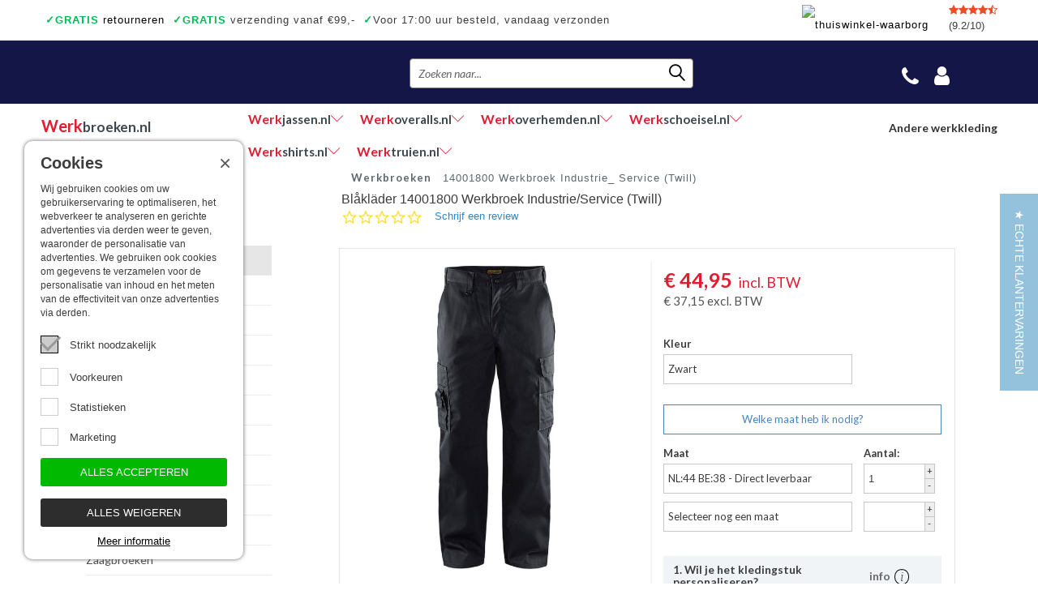

--- FILE ---
content_type: text/html; charset=UTF-8
request_url: https://www.werkbroeken.nl/blaklader/14001800-werkbroek-industrie-service-twill
body_size: 243753
content:
<!DOCTYPE html><html xmlns="http://www.w3.org/1999/xhtml" lang="nl"><head><meta http-equiv="Content-Type" content="text/html; charset=utf-8" /><meta name="viewport" content="width=device-width, initial-scale=1.0" /><title>Blåkläder Werkbroek Industrie/ Service 14001800</title><meta name="keywords" content="14001800 Werkbroek Industrie/ Service, Blaklader"><meta name="description" content="De Blåkläder 14001800 Werkbroek Industrie/Service koop je eenvoudig en veilig online bij Bevazet."> <meta name="google-site-verification" content="-xaZaHyrukb1TYc_pOT0f1PM6WjCe-XfKSLEM6EM4_w" /><meta property="og:title" content="Bevazet Blåkläder Werkbroek Industrie/ Service 14001800" /><meta property="og:description " content="De Blåkläder 14001800 Werkbroek Industrie/Service koop je eenvoudig en veilig online bij Bevazet." /><meta property="og:type" content="website" /><meta property="og:url" content="https%3A%2F%2Fwww.werkbroeken.nl%2Fblaklader%2F14001800-werkbroek-industrie-service-twill" /><meta property="og:site_name" content="werkbroeken.nl" /><meta name="twitter:card" content="summary" /><meta name="twitter:site" content="@bevazet" /><meta name="twitter:title" content="BevazetBlåkläder Werkbroek Industrie/ Service 14001800" /><meta name="twitter:description" content="De Blåkläder 14001800 Werkbroek Industrie/Service koop je eenvoudig en veilig online bij Bevazet." /><meta name="twitter:url" content="https%3A%2F%2Fwww.werkbroeken.nl%2Fblaklader%2F14001800-werkbroek-industrie-service-twill" /><link rel="icon" type="image/x-icon" href="https://www.werkbroeken.nl/favicon.ico" /><link rel="alternate" hreflang="be" href="https://www.werkbroeken.be/" /><link rel="alternate" hreflang="de" href="https://www.arbeitshosenexpert.de/" /><noscript><link rel="stylesheet" type="text/css" href="https://www.werkbroeken.nl/core/assets/css/main/.autoCombined.6ddd061f2b6919c689f69171e19733e0.css"/></noscript><script type="text/javascript">(function () {var asyncCss = ["https:\/\/www.werkbroeken.nl\/core\/assets\/css\/main\/.autoCombined.6ddd061f2b6919c689f69171e19733e0.css"];var myCSS = false;for (var i = 0; i < asyncCss.length; i ++) {myCSS = document.createElement( "link" );myCSS.rel = "stylesheet";myCSS.href = asyncCss[i];document.head.insertBefore( myCSS, document.head.childNodes[ document.head.childNodes.length - 1 ].nextSibling );}}());</script><link href="https://www.werkbroeken.nl/css/.autoCombined.8d99a1f0919632808b2f080a29f02015.css" rel="stylesheet" type="text/css" /><script type="text/javascript">(function(w,d,s,l,i){w[l]=w[l]||[];w[l].push({'gtm.start':	new Date().getTime(),event:'gtm.js'});var f=d.getElementsByTagName(s)[0],	j=d.createElement(s),dl=l!='dataLayer'?'&l='+l:'';j.async=true;j.src=	'https://www.googletagmanager.com/gtm.js?id='+i+dl;f.parentNode.insertBefore(j,f);	})(window,document,'script','dataLayer',"GTM-TDSQN5X");	(function () {	function getCookie(cname) {	var name = cname + "=";	var decodedCookie = decodeURIComponent(document.cookie);	var ca = decodedCookie.split(';');	for(var i = 0; i <ca.length; i++) {	var c = ca[i];	while (c.charAt(0) == ' ') {	c = c.substring(1);	}	if (c.indexOf(name) == 0) {	return c.substring(name.length, c.length);	}	}	return "";	}	window.dataLayer = window.dataLayer || [];	var dataLayerData = getCookie("addToGtmDataLayer");	if (dataLayerData) {	try {	dataLayerData = JSON.parse(dataLayerData);	for (var i = 0; i < dataLayerData.length; i ++) {	dataLayer.push(dataLayerData[i]);	}	var d = new Date();	d.setTime(d.getTime() + (365*24*60*60*1000));	var expires = "expires="+d.toUTCString();	document.cookie = 'addToGtmDataLayer=;' + expires +';';	}	catch (e) {	return;	}	}	}());</script><script type="text/javascript">var cookieTextReadOn="Meer informatie";
var cookiePreferences="Voorkeuren";
var cookieStatistics="Statistieken";
var cookieMarketing="Marketing";
var cookieChange="Cookies wijzigen";
var cookieNeeded="Strikt noodzakelijk";
var cookieTextDescription="Wij gebruiken cookies om uw gebruikerservaring te optimaliseren, het webverkeer te analyseren en gerichte advertenties via derden weer te geven, waaronder de personalisatie van advertenties. We gebruiken ook cookies om gegevens te verzamelen voor de personalisatie van inhoud en het meten van de effectiviteit van onze advertenties via derden.";
var cookieTextAcceptCookies="Alles accepteren";
var cookieTextAcceptCookiesNot="Alles weigeren";
var save="Opslaan";</script><script type="text/javascript" src="https://www.werkbroeken.nl/jsQuick/.autoCombined.f28480dc9ea8b585001912a3e8740370.js"></script><!--[if lt IE 9]><link rel="stylesheet" type="text/css" href="https://www.werkbroeken.nl/ie.css" media="screen"/><![endif]--> <link rel="preconnect" href="https://systeem.werkbroeken.nl/" crossorigin> <!-- Google Enterprise Recaptcha --> <script>const recaptchaEnterpriseSiteKey = "6LfYpRIrAAAAAJxdoHMSCMf_cyCHPzRBnAOImch2";</script> <script type="text/javascript" src="https://www.google.com/recaptcha/enterprise.js?render=6LfYpRIrAAAAAJxdoHMSCMf_cyCHPzRBnAOImch2"></script> </head><body class="template-product"><!-- Google Tag Manager (noscript) --><noscript><iframe src="https://www.googletagmanager.com/ns.html?id=GTM-TDSQN5X"	height="0" width="0" style="display:none;visibility:hidden"></iframe></noscript><!-- End Google Tag Manager (noscript) --><a href="https://www.werkbroeken.nl/winkelwagen.html"><div id="successCartBar" class="successCart"><span class="text">Het product is aan uw winkelwagen toegevoegd</span></div></a><div id="page"><div class="w1"> <div class="topBarUSP"><div class="items"><span class="item"><a href="https://www.werkbroeken.nl/retourneren.html"><span>&#10003;</span><span>GRATIS</span> retourneren</a></span><span class="item"><span>&#10003;</span><span>GRATIS</span> verzending vanaf &euro;99,- </span><span class="item"><span>&#10003;</span>Voor 17:00 uur besteld, vandaag verzonden</span><span class="item"><span>&#10003;</span>Ook een échte winkel</span><span class="item"><span>&#10003;</span>Achteraf betalen</span><span class="item"><span>7 shops</span>, 1 Winkelwagen</span></div><div class="carousel slide respsve" data-module="slideshow" data-interval="5000" data-ride="carousel"><div class="carousel-inner"><div class="slideShowItem item active usps slider"><div class="checkItem"><span>&#10003;</span> <a href="https://www.werkbroeken.nl/retourneren.html"> <span>GRATIS</span> retourneren</a></div><div class="checkItem"><span>&#10003;</span> <span>GRATIS</span> verzending vanaf &euro;99,- </div><div class="checkItem"><span>&#10003;</span> <span class="green">7 shops</span>, Winkelwagen</div><div class="checkItem longest"><span>&#10003;</span> Voor 17:00 uur besteld, vandaag verzonden</div><div class="checkItem"><span>&#10003;</span> Achteraf betalen</div><div class="checkItem"><span>&#10003;</span> Ook een échte winkel</div></div></div></div><div class="rating"><div class="stars"><i class="fa fa-star" aria-hidden="true"></i><i class="fa fa-star" aria-hidden="true"></i><i class="fa fa-star" aria-hidden="true"></i><i class="fa fa-star" aria-hidden="true"></i><i class="fa fa-star-half-o" aria-hidden="true"></i></div>(9.2/10)</div><a href="https://www.thuiswinkel.org/leden/werkbroeken.nl/certificaat" target="_blank"><img src="https://www.werkbroeken.nl/images/thuiswinkel-waarborg.png" width="100" height="34" alt="thuiswinkel-waarborg"/></a></div><div id="header" class="inner"> <div class="holder"><div class="header-t"><div class="logo nl"><a href="https://bevazet.nl" rel="nofollow">Bevazet Bedrijfskleding</a></div><div class="header-r"><form action="https://www.werkbroeken.nl/zoeken.html" method="get" class="search-form"><fieldset><input type="text" name="search" id="search" placeholder="Zoeken naar..." /><input type="submit" value="search" /><span class="lnr lnr-magnifier"></span></fieldset></form><ul class="add-nav"><li id="callback-button"><!---<a href="#" class="tel">tel</a>--><a href="#" class="fa fa-phone" aria-hidden="true"></a><div class="drop"><div class="login-form" id="callback-form" >Bevazet BV<br />Kerkweg 5, <br />2974 LH Brandwijk<br />Tel: 0184-64 2974<br />Fax: 0184-641888<br />E-mail: info@werkbroeken.nl <br /><br />KvK-nummer: 23048769 <br /><br />BTW-identificatienummer: NL823470787B01 <br /><br /><br /></div></div></li><li id="account-button" class="noCS"><a href="https://systeem.werkbroeken.nl/session.php?return=https%3A%2F%2Fwww.werkbroeken.nl%2Fblaklader%2F14001800-werkbroek-industrie-service-twill%3A5b51e9aa9e249cdc08bf9e868abfcfcb48ff86c8" class="fa fa-user"></a><div class="drop"><form action="https://www.werkbroeken.nl/login" method="post" class="login-form" id="login-form"><input type="hidden" name="utm_source" value="" /><input type="hidden" name="utm_medium" value="" /><input type="hidden" name="utm_term" value="" /><input type="hidden" name="utm_campaign" value="" /><input type="hidden" name="referrer" value="" /><input type="hidden" name="gclid" value="" /><fieldset><input type="text" name="Emailaddress" placeholder="E-mailadres" value="" /><input type="password" name="Password" placeholder="Wachtwoord" value="" /><input type="hidden" name="loginFromTop" value="1"/><span class="details"><a href="https://www.werkbroeken.nl/wachtwoordvergeten.html">Wachtwoord vergeten?</a> </span><input type="submit" data-action="loginTopBar" value="INLOGGEN" /></fieldset></form></div></li><li id="cart-with-price"><a href="https://www.werkbroeken.nl/winkelwagen.html" class="price" id="cartPrice"></a><a href="https://www.werkbroeken.nl/winkelwagen.html" class="cart"><span class="qty" id="cartQty"></span></a></li></ul></div></div> <div class="nav-holder"> <ul id="nav"> <li class="active"><a href="https://www.werkbroeken.nl/"><span class='1'>Werk</span>broeken.nl</a></li><li><a href="https://www.werkjassen.nl/" rel="nofollow"><span class='1'>Werk</span>jassen.nl<span class="lnr lnr-chevron-down"></span></a><div class='cats'><a href="https://www.werkjassen.nl/softshell-werkjassen" rel="nofollow" >Softshell werkjassen</a><a href="https://www.werkjassen.nl/werkjassen-ongevoerd" rel="nofollow" >Werkjassen ongevoerd</a><a href="https://www.werkjassen.nl/werkjassen-gevoerd" rel="nofollow" >Werkjassen gevoerd</a><a href="https://www.werkjassen.nl/fleece-vest" rel="nofollow" >Fleece vest</a><a href="https://www.werkjassen.nl/stofjassen" rel="nofollow" >Stofjassen</a><a href="https://www.werkjassen.nl/veiligheidsjassen" rel="nofollow" >Veiligheidsjassen</a><a href="https://www.werkjassen.nl/veiligheidsvesten" rel="nofollow" >Veiligheidsvesten</a><a href="https://www.werkjassen.nl/schildersjassen" rel="nofollow" >Schildersjassen</a><a href="https://www.werkjassen.nl/pilotenjas" rel="nofollow" >Pilotenjas</a><a href="https://www.werkjassen.nl/houthakkersvesten" rel="nofollow" >Houthakkersvesten</a><a href="https://www.werkjassen.nl/werk-bodywarmer" rel="nofollow" >Werk bodywarmer</a><a href="https://www.werkjassen.nl/gewatteerde-jassen" rel="nofollow" >Gewatteerde jassen</a><a href="https://www.werkjassen.nl/regenjassen" rel="nofollow" >Regenjassen</a><a href="https://www.werkjassen.nl/onderhoudsproducten" rel="nofollow" >Onderhoudsproducten</a><a href="https://www.werkjassen.nl/kinderjassen" rel="nofollow" >Kinderjassen</a></div></li><li><a href="https://www.werkoveralls.nl/" rel="nofollow"><span class='1'>Werk</span>overalls.nl<span class="lnr lnr-chevron-down"></span></a><div class='cats'><a href="https://www.werkoveralls.nl/overalls" rel="nofollow" >Overalls</a><a href="https://www.werkoveralls.nl/overalls-met-kniestukken" rel="nofollow" >Overalls met kniestukken</a><a href="https://www.werkoveralls.nl/overalls-vlamvertragend-antist" rel="nofollow" >Overalls Vlamvertragend Antist.</a><a href="https://www.werkoveralls.nl/overalls-gevoerd" rel="nofollow" >Overalls Gevoerd</a><a href="https://www.werkoveralls.nl/kinderoveralls" rel="nofollow" >Kinderoveralls</a><a href="https://www.werkoveralls.nl/tuinbroeken" rel="nofollow" >Tuinbroeken</a><a href="https://www.werkoveralls.nl/tuinbroeken-vlamvertragend-antist" rel="nofollow" >Tuinbroeken Vlamvertragend Antist.</a><a href="https://www.werkoveralls.nl/kindertuinbroeken" rel="nofollow" >Kindertuinbroeken</a><a href="https://www.werkoveralls.nl/bodybroeken" rel="nofollow" >Bodybroeken</a><a href="https://www.werkoveralls.nl/kniebeschermers" rel="nofollow" >Kniebeschermers</a><a href="https://www.werkoveralls.nl/regenoveralls" rel="nofollow" >Regenoveralls</a></div></li><li><a href="https://www.werkoverhemden.nl/" rel="nofollow"><span class='1'>Werk</span>overhemden.nl<span class="lnr lnr-chevron-down"></span></a><div class='cats'><a href="https://www.werkoverhemden.nl/werkoverhemden-lm" rel="nofollow" >Werkoverhemden LM</a><a href="https://www.werkoverhemden.nl/werkoverhemden-km" rel="nofollow" >Werkoverhemden KM</a><a href="https://www.werkoverhemden.nl/business-overhemden-lm" rel="nofollow" >Business overhemden LM</a><a href="https://www.werkoverhemden.nl/piloot-overhemden" rel="nofollow" >Piloot overhemden</a><a href="https://www.werkoverhemden.nl/spijkeroverhemden" rel="nofollow" >Spijkeroverhemden</a><a href="https://www.werkoverhemden.nl/gevoerde-overhemden" rel="nofollow" >Gevoerde overhemden</a><a href="https://www.werkoverhemden.nl/overhemden-vlamvertragend-antist" rel="nofollow" >Overhemden Vlamvertragend Antist.</a><a href="https://www.werkoverhemden.nl/werkoverhemden-bedrukken" rel="nofollow" >Werkoverhemden Bedrukken</a></div></li><li><a href="https://www.werkschoeisel.nl/" rel="nofollow"><span class='1'>Werk</span>schoeisel.nl<span class="lnr lnr-chevron-down"></span></a><div class='cats'><a href="https://www.werkschoeisel.nl/hoge-werkschoenen" rel="nofollow" >Hoge werkschoenen</a><a href="https://www.werkschoeisel.nl/lage-werkschoenen" rel="nofollow" >Lage werkschoenen</a><a href="https://www.werkschoeisel.nl/hoge-wandelschoenen" rel="nofollow" >Hoge wandelschoenen</a><a href="https://www.werkschoeisel.nl/lage-wandelschoenen" rel="nofollow" >Lage wandelschoenen</a><a href="https://www.werkschoeisel.nl/dames-werkschoenen" rel="nofollow" >Dames werkschoenen</a><a href="https://www.werkschoeisel.nl/veiligheidssneakers-hoog-model" rel="nofollow" >Veiligheidssneakers hoog model</a><a href="https://www.werkschoeisel.nl/veiligheidssneakers-laag-model" rel="nofollow" >Veiligheidssneakers laag model</a><a href="https://www.werkschoeisel.nl/veiligheidsschoenen-office" rel="nofollow" >Veiligheidsschoenen Office</a><a href="https://www.werkschoeisel.nl/instappers" rel="nofollow" >Instappers</a><a href="https://www.werkschoeisel.nl/klompen" rel="nofollow" >Klompen</a><a href="https://www.werkschoeisel.nl/werklaarzen" rel="nofollow" >Werklaarzen</a><a href="https://www.werkschoeisel.nl/lederen-laarzen" rel="nofollow" >Lederen laarzen</a><a href="https://www.werkschoeisel.nl/lasschoenen" rel="nofollow" >Lasschoenen</a><a href="https://www.werkschoeisel.nl/asfaltschoenen" rel="nofollow" >Asfaltschoenen</a><a href="https://www.werkschoeisel.nl/veiligheidssandalen" rel="nofollow" >Veiligheidssandalen</a><a href="https://www.werkschoeisel.nl/elektrisch-verwarmde-veiligheidslaarzen" rel="nofollow" >Elektrisch verwarmde veiligheidslaarzen</a><a href="https://www.werkschoeisel.nl/sokken" rel="nofollow" >Sokken</a><a href="https://www.werkschoeisel.nl/schoen-accessoires" rel="nofollow" >Schoen accessoires</a></div></li><li><a href="https://www.werkshirts.nl/" rel="nofollow"><span class='1'>Werk</span>shirts.nl<span class="lnr lnr-chevron-down"></span></a><div class='cats'><a href="https://www.werkshirts.nl/t-shirts-korte-mouw" rel="nofollow" >T-shirts korte mouw</a><a href="https://www.werkshirts.nl/t-shirts-lange-mouw" rel="nofollow" >T-shirts lange mouw</a><a href="https://www.werkshirts.nl/poloshirts-korte-mouw" rel="nofollow" >Poloshirts korte mouw</a><a href="https://www.werkshirts.nl/poloshirts-lange-mouw" rel="nofollow" >Poloshirts lange mouw</a><a href="https://www.werkshirts.nl/thermoshirts" rel="nofollow" >Thermoshirts</a><a href="https://www.werkshirts.nl/tanktops" rel="nofollow" >Tanktops</a><a href="https://www.werkshirts.nl/werkshirts-bedrukken" rel="nofollow" >Werkshirts Bedrukken</a></div></li><li><a href="https://www.werktruien.nl/" rel="nofollow"><span class='1'>Werk</span>truien.nl<span class="lnr lnr-chevron-down"></span></a><div class='cats'><a href="https://www.werktruien.nl/werktruien-met-ronde-hals" rel="nofollow" >Werktruien met ronde hals</a><a href="https://www.werktruien.nl/werktruien-met-ritskraag" rel="nofollow" >Werktruien met ritskraag</a><a href="https://www.werktruien.nl/werktruien-met-capuchon" rel="nofollow" >Werktruien met capuchon</a><a href="https://www.werktruien.nl/werktruien-met-lange-rits" rel="nofollow" >Werktruien met lange rits</a><a href="https://www.werktruien.nl/veiligheidstruien" rel="nofollow" >Veiligheidstruien</a><a href="https://www.werktruien.nl/polosweaters" rel="nofollow" >Polosweaters</a><a href="https://www.werktruien.nl/commandotrui" rel="nofollow" >Commandotrui</a><a href="https://www.werktruien.nl/schipperstrui" rel="nofollow" >Schipperstrui</a><a href="https://www.werktruien.nl/schilderstruien" rel="nofollow" >Schilderstruien</a><a href="https://www.werktruien.nl/fleece-trui" rel="nofollow" >Fleece trui</a><a href="https://www.werktruien.nl/werktruien-met-colkraag" rel="nofollow" >Werktruien met colkraag</a><a href="https://www.werktruien.nl/kindertruien" rel="nofollow" >Kindertruien</a><a href="https://www.werktruien.nl/vlamvertragende-truien" rel="nofollow" >Vlamvertragende truien</a></div></li> </ul> <div class="select-nav" style="display: none;"> <div id="select-nav-dropdown"> <ul> <li > <a href="https://www.werkjassen.nl/" rel="nofollow"> <span>Werk</span>jassen.nl </a> </li> <li > <a href="https://www.werkoveralls.nl/" rel="nofollow"> <span>Werk</span>overalls.nl </a> </li> <li > <a href="https://www.werkoverhemden.nl/" rel="nofollow"> <span>Werk</span>overhemden.nl </a> </li> <li > <a href="https://www.werkschoeisel.nl/" rel="nofollow"> <span>Werk</span>schoeisel.nl </a> </li> <li > <a href="https://www.werkshirts.nl/" rel="nofollow"> <span>Werk</span>shirts.nl </a> </li> <li > <a href="https://www.werktruien.nl/" rel="nofollow"> <span>Werk</span>truien.nl </a> </li> </ul> </div> <a href="#">Andere werkkleding</a> </div> </div> </div></div><div id="twocolumns"><div class="inner"> <div id="sidebar" class="hasAdviseUrls"> <div class="categories closed" id="categories-holder"> <div id="category-title" class="subtitle">FILTER OP TYPE:<span class='resp nl'>Type broeken</span></div> <ul> <li class="active"> <a href="https://www.werkbroeken.nl/werkbroeken">Werkbroeken</a> </li> <li> <a href="https://www.werkbroeken.nl/werkbroeken-met-kniestukken">Werkbroeken met kniestukken</a> </li> <li> <a href="https://www.werkbroeken.nl/werkjeans">Werkjeans</a> </li> <li> <a href="https://www.werkbroeken.nl/korte-werkbroeken">Korte Werkbroeken</a> </li> <li> <a href="https://www.werkbroeken.nl/stretch-werkbroeken">Stretch Werkbroeken</a> </li> <li> <a href="https://www.werkbroeken.nl/veiligheidsbroeken">Veiligheidsbroeken</a> </li> <li> <a href="https://www.werkbroeken.nl/schildersbroeken">Schildersbroeken</a> </li> <li> <a href="https://www.werkbroeken.nl/brandvertragende-broeken">Brandvertragende broeken</a> </li> <li> <a href="https://www.werkbroeken.nl/thermobroeken">Thermobroeken</a> </li> <li> <a href="https://www.werkbroeken.nl/dames-werkbroeken">Dames Werkbroeken</a> </li> <li> <a href="https://www.werkbroeken.nl/zaagbroeken">Zaagbroeken</a> </li> <li> <a href="https://www.werkbroeken.nl/regenbroeken">Regenbroeken</a> </li> <li> <a href="https://www.werkbroeken.nl/onderbroeken">Onderbroeken</a> </li> <li> <a href="https://www.werkbroeken.nl/kniebeschermers">Kniebeschermers</a> </li> <li> <a href="https://www.werkbroeken.nl/accessoires">Accessoires</a> </li> <li> <a href="https://www.werkbroeken.nl/waadbroeken">Waadbroeken</a> </li> </ul> </div> <div class="outleft-block"> <a href="https://www.werkbroeken.nl/?label=outlet" class="outlet-button">	Outlet </a> </div> <div class="categories"> <div class="subtitle"><a href="https://www.werkbroeken.nl/merken">TOON PER MERK</a></div> </div> <div class="services"> <img src="[data-uri]" width="594" height="340" alt="Servicepunten Bevazet" data-src="https://www.werkbroeken.nl/images/servicepuntenNLTop.jpg" class="lazyload" /> </div> <div class="credits"> <strong class="title">U kunt hier veilig <br />betalen met</strong> <img src="[data-uri]" width="75" height="75" alt="" data-src="https://static.pay.nl/payment_profiles/75x75/10.png" class="lazyload" /> <img src="[data-uri]" width="75" height="75" alt="" data-src="https://static.pay.nl/payment_profiles/75x75/1672.png" class="lazyload" /> <img src="[data-uri]" width="75" height="75" alt="" data-src="https://static.pay.nl/payment_profiles/75x75/136.png" class="lazyload" /> <img src="[data-uri]" width="75" height="75" alt="" data-src="https://static.pay.nl/payment_profiles/75x75/138.png" class="lazyload" /> <img src="[data-uri]" width="75" height="75" alt="" data-src="https://static.pay.nl/payment_profiles/75x75/559.png" class="lazyload" /> <img src="[data-uri]" width="75" height="75" alt="" data-src="https://static.pay.nl/payment_profiles/75x75/706.png" class="lazyload" /> <a href="https://www.thuiswinkel.org/leden/werkbroeken.nl/certificaat" target="_blank" class="thuiswinkelwaarborglogo" data-action="thuiswinkelwaarborg"></a> </div> <div id="y-badges" class="afterload yotpo yotpo-badge badge-init">&nbsp;</div> </div> <div id="content" class="content-product"> <div class="btn-wrap"><a href="#">CATEGORIEëN</a></div> <form action="https://www.werkbroeken.nl/werkbroeken" class="filter-by notactive product-filter" id="filterForm"> <div class="advise"> <a href="#" rel="nofollow">Advies <span class='resp'>specialist</span></a> <ul> <li><a href="https://www.werkbroeken.nl/maat-werkbroek.html">Maat werkbroek</a></li><li><a href="https://www.werkbroeken.nl/pasvormen-vergelijken.html">Pasvormen vergelijken</a></li><li><a href="https://www.werkbroeken.nl/stofsamenstelling-werkbroeken.html">Stofsamenstelling werkbroeken</a></li><li><a href="https://www.werkbroeken.nl/stofdikte-amp-kwaliteit-vergelijken.html">Stofdikte & Kwaliteit vergelijken </a></li><li><a href="https://www.werkbroeken.nl/onderhouden-van-werkbroeken.html">Onderhouden van werkbroeken</a></li><li><a href="https://www.werkbroeken.nl/welke-normering-heeft-mijn-werkbroek-nodig.html">Welke normering heeft mijn werkbroek nodig?</a></li><li><a href="https://www.werkbroeken.nl/veelgestelde-vragen.html">Veelgestelde vragen</a></li><li><a href="https://www.werkbroeken.nl/over-werkbroeken-nl.html">Over Werkbroeken.nl</a></li><li><a href="https://www.werkbroeken.nl/merken-werkbroeken.html">Merken werkbroeken</a></li> </ul> </div> </form> <ul class="breadcrumbs"> <li itemscope itemtype="http://data-vocabulary.org/Breadcrumb" class="langnl"><a itemprop="url" href="https://www.werkbroeken.nl/werkbroeken"><span itemprop="title">Werkbroeken</span></a></li> <li>14001800 Werkbroek Industrie_ Service (Twill)</li> </ul><h1 itemprop="name" class="productTitle">Blåkläder 14001800 Werkbroek Industrie/Service (Twill)</h1><div class="yotpo bottomLine"	data-appkey="tTE69QIXS16GNYDxTidZiYbQG5JhNsAKBdIszqPB"	data-domain="werkbroeken.nl"	data-product-id="20"	data-product-models=""	data-name="Blåkläder 14001800 Werkbroek Industrie/Service (Twill)"	data-url="https://www.werkbroeken.nl/blaklader/14001800-werkbroek-industrie-service-twill"	data-image-url="https://systeem.werkbroeken.nl/system/files/sas-1-14001800-marine-1528282438.jpg"	data-description="Blåkläder - Werkbroek Industrie/ Service 14001800Deze werkbroek is van het merk Blåkläder; een grote naam op het gebied van hoogwaardige bedrijfskleding in Europa. Het model 14001800 is speciaal ontwikkeld voor werkzaamheden in de sectoren industrie en service. Hij is gemaakt van 65% polyester en 35% katoen. De werkbroek heeft een gulp met metale ritssluiting, twee insteekzakken aan de voorzijde, een achterzak met knoopsluiting, riemlussen, een d-ring en twee broekspijpzakken op het dijbeen. Eén daarvan is afsluitbaar met een klep en is tevens voorzien van een driedelig potloodzakje. Op de dijbeenzak aan de rechterzijde bevindt zich een telefoonzakje.De werkbroek 14001800 van Blåkläder is bij ons verkrijgbaar in de kleuren grijs, zwart, marineblauw, en korenblauw, in de maten 44 t/m 62 (Belgische maten 38 t/m 56). "	data-bread-crumbs="Werkbroeken"> </div><br /> <div class="container" itemscope itemtype="http://schema.org/Product"> <meta itemprop="url" content="https://www.werkbroeken.nl/blaklader/14001800-werkbroek-industrie-service-twill"> <div class="twocolumns" style="position:relative;"> <div class="box"> <div class="product-detail" id="productSlideshows"> <div class="frame"> <div class="mask loading" id="main-product"> <div class="slideset"><div class="slide img-fit-container removeOnOption" data-typeid="37" style="height:450px;"> <img data-mfp-src="https://systeem.werkbroeken.nl/system/files/sas-1-14001800-marine-1528282438-4.jpg" itemprop="image" src="https://systeem.werkbroeken.nl/system/files/sas-1-14001800-marine-1528282438-4.jpg" width="282" height="378" alt="14001800 Werkbroek Industrie_ Service (Twill)" /> </div><div class="slide img-fit-container removeOnOption" data-typeid="37" style="height:450px;"> <img data-mfp-src="https://systeem.werkbroeken.nl/system/files/sas-2-14001800-marine-1528282439-4.jpg" itemprop="image" src="https://systeem.werkbroeken.nl/system/files/sas-2-14001800-marine-1528282439-4.jpg" width="282" height="378" alt="14001800 Werkbroek Industrie_ Service (Twill)" /> </div><div class="slide img-fit-container removeOnOption" data-typeid="37" style="height:450px;"> <img data-mfp-src="https://systeem.werkbroeken.nl/system/files/sas-3-14001800-marine-1528282438-4.jpg" itemprop="image" src="https://systeem.werkbroeken.nl/system/files/sas-3-14001800-marine-1528282438-4.jpg" width="282" height="378" alt="14001800 Werkbroek Industrie_ Service (Twill)" /> </div><div class="slide img-fit-container removeOnOption" data-typeid="37" style="height:450px;"> <img data-mfp-src="https://systeem.werkbroeken.nl/system/files/sas-4-14001800-marine-1528282439-4.jpg" itemprop="image" src="https://systeem.werkbroeken.nl/system/files/sas-4-14001800-marine-1528282439-4.jpg" width="282" height="378" alt="14001800 Werkbroek Industrie_ Service (Twill)" /> </div><div class="slide img-fit-container removeOnOption" data-typeid="38" style="height:450px;"> <img data-mfp-src="https://systeem.werkbroeken.nl/system/files/sas-1-14001800-grijs-1528282438-4.jpg" itemprop="image" src="https://systeem.werkbroeken.nl/system/files/sas-1-14001800-grijs-1528282438-4.jpg" width="282" height="378" alt="14001800 Werkbroek Industrie_ Service (Twill)" /> </div><div class="slide img-fit-container removeOnOption" data-typeid="38" style="height:450px;"> <img data-mfp-src="https://systeem.werkbroeken.nl/system/files/sas-2-14001800-grijs-1528282439-4.jpg" itemprop="image" src="https://systeem.werkbroeken.nl/system/files/sas-2-14001800-grijs-1528282439-4.jpg" width="282" height="378" alt="14001800 Werkbroek Industrie_ Service (Twill)" /> </div><div class="slide img-fit-container removeOnOption" data-typeid="38" style="height:450px;"> <img data-mfp-src="https://systeem.werkbroeken.nl/system/files/sas-3-14001800-grijs-1528282440-4.jpg" itemprop="image" src="https://systeem.werkbroeken.nl/system/files/sas-3-14001800-grijs-1528282440-4.jpg" width="282" height="378" alt="14001800 Werkbroek Industrie_ Service (Twill)" /> </div><div class="slide img-fit-container removeOnOption" data-typeid="38" style="height:450px;"> <img data-mfp-src="https://systeem.werkbroeken.nl/system/files/sas-4-14001800-grijs-1528282439-4.jpg" itemprop="image" src="https://systeem.werkbroeken.nl/system/files/sas-4-14001800-grijs-1528282439-4.jpg" width="282" height="378" alt="14001800 Werkbroek Industrie_ Service (Twill)" /> </div><div class="slide img-fit-container removeOnOption" data-typeid="39" style="height:450px;"> <img data-mfp-src="https://systeem.werkbroeken.nl/system/files/sas-1-14001800-zwart-1528282440-4.jpg" itemprop="image" src="https://systeem.werkbroeken.nl/system/files/sas-1-14001800-zwart-1528282440-4.jpg" width="282" height="378" alt="14001800 Werkbroek Industrie_ Service (Twill)" /> </div><div class="slide img-fit-container removeOnOption" data-typeid="39" style="height:450px;"> <img data-mfp-src="https://systeem.werkbroeken.nl/system/files/sas-2-14001800-zwart-1528282439-4.jpg" itemprop="image" src="https://systeem.werkbroeken.nl/system/files/sas-2-14001800-zwart-1528282439-4.jpg" width="282" height="378" alt="14001800 Werkbroek Industrie_ Service (Twill)" /> </div><div class="slide img-fit-container removeOnOption" data-typeid="39" style="height:450px;"> <img data-mfp-src="https://systeem.werkbroeken.nl/system/files/sas-3-14001800-zwart-1528282440-4.jpg" itemprop="image" src="https://systeem.werkbroeken.nl/system/files/sas-3-14001800-zwart-1528282440-4.jpg" width="282" height="378" alt="14001800 Werkbroek Industrie_ Service (Twill)" /> </div><div class="slide img-fit-container removeOnOption" data-typeid="39" style="height:450px;"> <img data-mfp-src="https://systeem.werkbroeken.nl/system/files/sas-4-14001800-zwart-1528282441-4.jpg" itemprop="image" src="https://systeem.werkbroeken.nl/system/files/sas-4-14001800-zwart-1528282441-4.jpg" width="282" height="378" alt="14001800 Werkbroek Industrie_ Service (Twill)" /> </div><div class="slide img-fit-container removeOnOption" data-typeid="40" style="height:450px;"> <img data-mfp-src="https://systeem.werkbroeken.nl/system/files/sas-1-14001800-kobalt-1528282440-4.jpg" itemprop="image" src="https://systeem.werkbroeken.nl/system/files/sas-1-14001800-kobalt-1528282440-4.jpg" width="282" height="378" alt="14001800 Werkbroek Industrie_ Service (Twill)" /> </div><div class="slide img-fit-container removeOnOption" data-typeid="40" style="height:450px;"> <img data-mfp-src="https://systeem.werkbroeken.nl/system/files/sas-2-14001800-kobalt-1528282441-4.jpg" itemprop="image" src="https://systeem.werkbroeken.nl/system/files/sas-2-14001800-kobalt-1528282441-4.jpg" width="282" height="378" alt="14001800 Werkbroek Industrie_ Service (Twill)" /> </div><div class="slide img-fit-container removeOnOption" data-typeid="40" style="height:450px;"> <img data-mfp-src="https://systeem.werkbroeken.nl/system/files/sas-3-14001800-kobalt-1528282440-4.jpg" itemprop="image" src="https://systeem.werkbroeken.nl/system/files/sas-3-14001800-kobalt-1528282440-4.jpg" width="282" height="378" alt="14001800 Werkbroek Industrie_ Service (Twill)" /> </div><div class="slide img-fit-container removeOnOption" data-typeid="40" style="height:450px;"> <img data-mfp-src="https://systeem.werkbroeken.nl/system/files/sas-4-14001800-kobalt-1528282441-4.jpg" itemprop="image" src="https://systeem.werkbroeken.nl/system/files/sas-4-14001800-kobalt-1528282441-4.jpg" width="282" height="378" alt="14001800 Werkbroek Industrie_ Service (Twill)" /> </div> </div> </div> </div> <ul class="pagination"><li class="img-fit-container removeOnOption" data-typeid="37"> <a href="#"> <img src="https://systeem.werkbroeken.nl/system/files/sas-1-14001800-marine-1528282438-2.jpg" width="282" height="378" alt="14001800 Werkbroek Industrie_ Service (Twill)" /> <span class="view360"></span> </a> </li><li class="img-fit-container removeOnOption" data-typeid="37"> <a href="#"> <img src="https://systeem.werkbroeken.nl/system/files/sas-2-14001800-marine-1528282439-2.jpg" width="282" height="378" alt="14001800 Werkbroek Industrie_ Service (Twill)" /> <span class="view360"></span> </a> </li><li class="img-fit-container removeOnOption" data-typeid="37"> <a href="#"> <img src="https://systeem.werkbroeken.nl/system/files/sas-3-14001800-marine-1528282438-2.jpg" width="282" height="378" alt="14001800 Werkbroek Industrie_ Service (Twill)" /> <span class="view360"></span> </a> </li><li class="img-fit-container removeOnOption" data-typeid="37"> <a href="#"> <img src="https://systeem.werkbroeken.nl/system/files/sas-4-14001800-marine-1528282439-2.jpg" width="282" height="378" alt="14001800 Werkbroek Industrie_ Service (Twill)" /> <span class="view360"></span> </a> </li><li class="img-fit-container removeOnOption" data-typeid="38"> <a href="#"> <img src="https://systeem.werkbroeken.nl/system/files/sas-1-14001800-grijs-1528282438-2.jpg" width="282" height="378" alt="14001800 Werkbroek Industrie_ Service (Twill)" /> <span class="view360"></span> </a> </li><li class="img-fit-container removeOnOption" data-typeid="38"> <a href="#"> <img src="https://systeem.werkbroeken.nl/system/files/sas-2-14001800-grijs-1528282439-2.jpg" width="282" height="378" alt="14001800 Werkbroek Industrie_ Service (Twill)" /> <span class="view360"></span> </a> </li><li class="img-fit-container removeOnOption" data-typeid="38"> <a href="#"> <img src="https://systeem.werkbroeken.nl/system/files/sas-3-14001800-grijs-1528282440-2.jpg" width="282" height="378" alt="14001800 Werkbroek Industrie_ Service (Twill)" /> <span class="view360"></span> </a> </li><li class="img-fit-container removeOnOption" data-typeid="38"> <a href="#"> <img src="https://systeem.werkbroeken.nl/system/files/sas-4-14001800-grijs-1528282439-2.jpg" width="282" height="378" alt="14001800 Werkbroek Industrie_ Service (Twill)" /> <span class="view360"></span> </a> </li><li class="img-fit-container removeOnOption" data-typeid="39"> <a href="#"> <img src="https://systeem.werkbroeken.nl/system/files/sas-1-14001800-zwart-1528282440-2.jpg" width="282" height="378" alt="14001800 Werkbroek Industrie_ Service (Twill)" /> <span class="view360"></span> </a> </li><li class="img-fit-container removeOnOption" data-typeid="39"> <a href="#"> <img src="https://systeem.werkbroeken.nl/system/files/sas-2-14001800-zwart-1528282439-2.jpg" width="282" height="378" alt="14001800 Werkbroek Industrie_ Service (Twill)" /> <span class="view360"></span> </a> </li><li class="img-fit-container removeOnOption" data-typeid="39"> <a href="#"> <img src="https://systeem.werkbroeken.nl/system/files/sas-3-14001800-zwart-1528282440-2.jpg" width="282" height="378" alt="14001800 Werkbroek Industrie_ Service (Twill)" /> <span class="view360"></span> </a> </li><li class="img-fit-container removeOnOption" data-typeid="39"> <a href="#"> <img src="https://systeem.werkbroeken.nl/system/files/sas-4-14001800-zwart-1528282441-2.jpg" width="282" height="378" alt="14001800 Werkbroek Industrie_ Service (Twill)" /> <span class="view360"></span> </a> </li><li class="img-fit-container removeOnOption" data-typeid="40"> <a href="#"> <img src="https://systeem.werkbroeken.nl/system/files/sas-1-14001800-kobalt-1528282440-2.jpg" width="282" height="378" alt="14001800 Werkbroek Industrie_ Service (Twill)" /> <span class="view360"></span> </a> </li><li class="img-fit-container removeOnOption" data-typeid="40"> <a href="#"> <img src="https://systeem.werkbroeken.nl/system/files/sas-2-14001800-kobalt-1528282441-2.jpg" width="282" height="378" alt="14001800 Werkbroek Industrie_ Service (Twill)" /> <span class="view360"></span> </a> </li><li class="img-fit-container removeOnOption" data-typeid="40"> <a href="#"> <img src="https://systeem.werkbroeken.nl/system/files/sas-3-14001800-kobalt-1528282440-2.jpg" width="282" height="378" alt="14001800 Werkbroek Industrie_ Service (Twill)" /> <span class="view360"></span> </a> </li><li class="img-fit-container removeOnOption" data-typeid="40"> <a href="#"> <img src="https://systeem.werkbroeken.nl/system/files/sas-4-14001800-kobalt-1528282441-2.jpg" width="282" height="378" alt="14001800 Werkbroek Industrie_ Service (Twill)" /> <span class="view360"></span> </a> </li> </ul> </div> </div> <div class="prodect-shop clearfix"> <script type="text/javascript">	var tomorrowAtHome = "Voor 17:00 uur besteld, vandaag verzonden";	var orderTodaySendMonday = "Vandaag besteld, maandag verstuurd";	var todayOrderedTomorrowSend = "Vandaag besteld, morgen verstuurd";	var articleNotAvailable = "De gekozen optie is niet meer leverbaar";	var notDeliverableSendtimeUnknown = "Tijdelijk niet leverbaar, geen levertijd bekend.";	var notDeliverableSendtimeKnown = "Tijdelijk niet leverbaar, leverbaar vanaf";	var instantDelivery = "Direct leverbaar";	var notAvailable = "Niet meer leverbaar";	var expectedFrom = "Verwacht vanaf";	var selectOptionalNextSize = "Selecteer nog een maat"; </script> <div class="price-block clearfix" itemprop="offers" itemscope itemtype="http://schema.org/Offer"> <div class="price-holder clearfix"> <meta itemprop="priceCurrency" content="EUR" /> <span class="from-price">van <span class="strike-through">&euro;&nbsp;<font id="from-price">0,00</font></span></span> <span class="current-price">&euro;&nbsp;<font id="current-price" itemprop="price">37,95</font> <span>incl. BTW</span></span> <span class="current-price-ex">&euro;&nbsp;<font id="current-price-ex">31,36</font> <span>excl. BTW</span></span> </div> </div><div class="clearfix"></div><div id="options-error" class="options-error"></div> <form action="https://www.werkbroeken.nl/winkelwagen.html" method="post"> <input type="hidden" name="utm_source" value="" /><input type="hidden" name="utm_medium" value="" /><input type="hidden" name="utm_term" value="" /><input type="hidden" name="utm_campaign" value="" /><input type="hidden" name="referrer" value="" /><input type="hidden" name="gclid" value="" /><div id="options-block" class="clearfix"> <div class="product-option"> <strong class="title">Kleur</strong> <select class="" name="options[]"> <option value="23" data-title="Zwart" selected="selected">Zwart</option> <option value="201" data-title="Marineblauw">Marineblauw</option> <option value="65" data-title="Grijs">Grijs</option> <option value="64" data-title="Korenblauw">Korenblauw</option> </select> </div> <a href="https://systeem.werkbroeken.nl/system/files/1c83f33067b2256591be61a562d03e25.pdf" target="_blank" class="btn-custom sizeButton" data-action="sizeButton">Welke maat heb ik nodig?</a> <div class="product-option size-option"> <strong class="title">Maat</strong> <select class="second sizeSelection" name="sizeOptions[]"> <option value="24" data-title="NL:44 BE:38" selected="selected">NL:44 BE:38</option> <option value="25" data-title="NL:46 BE:40">NL:46 BE:40</option> <option value="26" data-title="NL:48 BE:42">NL:48 BE:42</option> <option value="27" data-title="NL:50 BE:44">NL:50 BE:44</option> <option value="28" data-title="NL:52 BE:46">NL:52 BE:46</option> <option value="29" data-title="NL:54 BE:48">NL:54 BE:48</option> <option value="30" data-title="NL:56 BE:50">NL:56 BE:50</option> <option value="31" data-title="NL:58 BE:52">NL:58 BE:52</option> <option value="32" data-title="NL:60 BE:54">NL:60 BE:54</option> <option value="33" data-title="NL:62 BE:56">NL:62 BE:56</option> </select><div class="amount-wrapper"><strong class="title">Aantal:</strong><input type="text" name="addToCart[]" id="cartProduct" class="cartProductQty" value="1" /><div class="cartProductData"><div class="cartProductPlus">+</div><div class="cartProductMin">-</div></div></div> </div> </div> <div id="product-shop"> <div class="clearfix"></div> <div class="clearfix"></div><div class="personalise-wrapper" id="personalisationWrapper"></div><script type="text/javascript">var personaliseData = {"activePrintingProfile":{"productGroupId":"1","type":"Werkbroeken","otherImage":"https:\/\/bedrukking.basvanzessen.nl\/system\/files\/broek-voorkant-vet-anders.svg","otherPdf":"https:\/\/bedrukking.basvanzessen.nl\/system\/files\/broeken-met-klep-op-de-kontzak.pdf","positionImages":{"13":{"title":"Achterzak links","recommendedSize":"50","excludedSizes":"150\/300; 300\/500; 300\/500; 500\/750","image":"https:\/\/bedrukking.basvanzessen.nl\/system\/files\/broek-achterkant-vet-achterzak-links.svg"},"12":{"title":"Achterzak rechts","recommendedSize":"50","excludedSizes":"150\/300; 300\/500; 300\/500; 500\/750","image":"https:\/\/bedrukking.basvanzessen.nl\/system\/files\/broek-achterkant-vet-achterzak-rechts.svg"},"15":{"title":"Been\/Kuit links","recommendedSize":"","excludedSizes":"","image":"https:\/\/bedrukking.basvanzessen.nl\/system\/files\/broek-achterkant-vet-been-kuit-links.svg"},"14":{"title":"Been\/Kuit rechts","recommendedSize":"","excludedSizes":"","image":"https:\/\/bedrukking.basvanzessen.nl\/system\/files\/broek-achterkant-vet-been-kuit-rechts.svg"},"11":{"title":"Beenzak links","recommendedSize":"50","excludedSizes":"50\/150; 150\/300; 300\/500; 300\/500; 500\/750","image":"https:\/\/bedrukking.basvanzessen.nl\/system\/files\/broek-voorkant-vet-beenzak-links-1.svg"},"10":{"title":"Beenzak rechts","recommendedSize":"50","excludedSizes":"50\/150; 150\/300; 300\/500; 300\/500; 500\/750","image":"https:\/\/bedrukking.basvanzessen.nl\/system\/files\/broek-voorkant-vet-beenzak-rechts-1.svg"}}},"transferArticleData":{"articles":{"1010SPE-1-150\/300-40":{"description":"TRANSFER SNIJFLEX 1 KLEUR 40GR 150 tot 300 CM\u00b2","prices":{"1":"17.28","10":"15.3","15":"14","20":"12.73","25":"11.45","50":"10.83","100":"10.17","250":"8.89"},"color":"1","size":"150\/300","quality":"40","selectable":true},"1010SPE-1-150\/300-40-SB":{"description":"TRANSFER SNIJFLEX 1 KLEUR 40GR 150 tot 300 CM\u00b2 MET","prices":{"1":"14.65","10":"12.41","15":"10.81","20":"9.22","25":"7.59","50":"6.82","100":"6","250":"5.22"},"color":"1","size":"150\/300","quality":"40","selectable":false},"1010SPE-1-150\/300-50":{"description":"TRANSFER KRB 1 KLEUR 150 tot 300 CM\u00b2","prices":{"1":"17.29","10":"15.31","20":"12.73","25":"11.87","50":"7.01","100":"4.36","200":"3.88","300":"3.81","400":"3.71","500":"3.63","600":"3.54","700":"3.48","800":"3.44","900":"3.29","1000":"3.23"},"color":"1","size":"150\/300","quality":"50","selectable":true},"1010SPE-1-150\/300-60":{"description":"TRANSFER ALLR. 1 KLEUR 60GR 150 tot 300 CM\u00b2","prices":{"25":"13.19","50":"7.79","100":"4.85","200":"4.31","300":"4.23","400":"4.12","500":"4.04","600":"3.93","700":"3.87","800":"3.82","900":"3.65","1000":"3.59"},"color":"1","size":"150\/300","quality":"60","selectable":true},"1010SPE-1-150\/300-60-SB":{"description":"TRANSFER ALLR. 1 KLEUR 60GR 150 tot 300 CM\u00b2 MET SB","prices":{"25":"16.19","50":"9.43","100":"5.76","200":"5.09","300":"4.99","400":"4.85","500":"4.75","600":"4.61","700":"4.53","800":"4.48","900":"4.27","1000":"4.19"},"color":"1","size":"150\/300","quality":"60","selectable":false},"1010SPE-1-150\/300-90":{"description":"NIET MEER MOGELIJK","prices":{"25":"13.19","50":"7.79","100":"4.85","200":"4.31","300":"4.23","400":"4.12","500":"4.04","600":"3.93","700":"3.87","800":"3.82","900":"3.65","1000":"3.59"},"color":"1","size":"150\/300","quality":"90","selectable":true},"1010SPE-1-300\/500-40":{"description":"TRANSFER SNIJFLEX 1 KLEUR 40GR 300 tot 500 CM\u00b2","prices":{"1":"19.99","10":"17.88","15":"16.58","20":"15.3","25":"14","50":"13.39","100":"12.73","250":"11.45"},"color":"1","size":"300\/500","quality":"40","selectable":true},"1010SPE-1-300\/500-40-SB":{"description":"TRANSFER SNIJFLEX 1 KLEUR 40GR 300 tot 500 CM\u00b2 MET","prices":{"1":"17.98","10":"15.61","15":"14.01","20":"12.41","25":"10.81","50":"9.22","100":"8.42","250":"7.59"},"color":"1","size":"300\/500","quality":"40","selectable":false},"1010SPE-1-300\/500-50":{"description":"TRANSFER KRB 1 KLEUR 300 tot 500 CM\u00b2","prices":{"1":"19.99","10":"17.88","20":"15.3","25":"16.82","50":"9.59","100":"5.82","200":"5.22","300":"4.97","400":"4.73","500":"4.61","600":"4.5","700":"4.44","800":"4.34","900":"4.28","1000":"4.19"},"color":"1","size":"300\/500","quality":"50","selectable":true},"1010SPE-1-300\/500-60":{"description":"TRANSFER ALLR. 1 KLEUR 60GR 300 tot 500 CM\u00b2","prices":{"25":"18.69","50":"10.66","100":"6.47","200":"5.8","300":"5.53","400":"5.25","500":"5.12","600":"5","700":"4.93","800":"4.83","900":"4.76","1000":"4.65"},"color":"1","size":"300\/500","quality":"60","selectable":true},"1010SPE-1-300\/500-60-SB":{"description":"TRANSFER ALLR. 1 KLEUR 60GR 300 tot 500 CM\u00b2 MET SB","prices":{"25":"23.06","50":"13.02","100":"7.78","200":"6.95","300":"6.61","400":"6.26","500":"6.1","600":"5.94","700":"5.86","800":"5.73","900":"5.65","1000":"5.52"},"color":"1","size":"300\/500","quality":"60","selectable":false},"1010SPE-1-300\/500-90":{"description":"NIET MEER MOGELIJK","prices":{"25":"18.69","50":"10.66","100":"6.47","200":"5.8","300":"5.53","400":"5.25","500":"5.12","600":"5","700":"4.93","800":"4.83","900":"4.76","1000":"4.65"},"color":"1","size":"300\/500","quality":"90","selectable":true},"1010SPE-1-50\/150-40":{"description":"TRANSFER SNIJFLEX 1 KLEUR 40GR 50 tot 150 CM\u00b2","prices":{"1":"14.62","10":"12.73","15":"11.45","20":"10.17","250":"6.32"},"color":"1","size":"50\/150","quality":"40","selectable":true},"1010THE-1-50\/150-40":{"description":"TRANSFER EASY TRANS. 1 KLEUR 40GR 50 tot 150 CM\u00b2","prices":{"25":"5.66","50":"4.01","75":"3.46","100":"2.97","150":"2.54","200":"2.29","300":"2.05","400":"1.96","500":"1.86","600":"1.81","700":"1.79","800":"1.76","900":"1.74","1000":"1.74"},"color":"1","size":"50\/150","quality":"40","selectable":false},"1010SPE-1-50\/150-40-SB":{"description":"TRANSFER SNIJFLEX 1 KLEUR 40GR 50 tot 150 CM\u00b2 MET S","prices":{"1":"18.83","10":"13.07","15":"17.2","20":"15.61","25":"14.01","50":"13.24","100":"12.41","250":"10.81"},"color":"1","size":"50\/150","quality":"40","selectable":false},"1010SPE-1-50\/150-50":{"description":"TRANSFER KRB 1 KLEUR 50 tot 150 CM\u00b2","prices":{"1":"14.62","10":"12.73","20":"10.17","25":"9.96","50":"6.07","100":"3.86","200":"3.25","300":"3.19","400":"3.12","500":"3.04","600":"2.83","700":"2.77","800":"2.71","900":"2.66","1000":"2.62"},"color":"1","size":"50\/150","quality":"50","selectable":true},"1010SPE-1-50\/150-60":{"description":"TRANSFER ALLR. 1 KLEUR 60GR 50 tot 150 CM\u00b2","prices":{"25":"11.07","50":"6.74","100":"4.29","200":"3.61","300":"3.55","400":"3.46","500":"3.38","600":"3.14","700":"3.08","800":"3.02","900":"2.95","1000":"2.91"},"color":"1","size":"50\/150","quality":"60","selectable":true},"1010SPE-1-50\/150-60-SB":{"description":"TRANSFER ALLR. 1 KLEUR 60GR 50 tot 150 CM\u00b2 MET SB","prices":{"25":"13.53","50":"8.13","100":"5.06","200":"4.21","300":"4.13","400":"4.03","500":"3.92","600":"3.63","700":"3.55","800":"3.47","900":"3.39","1000":"3.33"},"color":"1","size":"50\/150","quality":"60","selectable":false},"1010SPE-1-50\/150-90":{"description":"NIET MEER MOGELIJK","prices":{"25":"11.07","50":"6.74","100":"4.29","200":"3.61","300":"3.55","400":"3.46","500":"3.38","600":"3.14","700":"3.08","800":"3.02","900":"2.95","1000":"2.91"},"color":"1","size":"50\/150","quality":"90","selectable":true},"1010SPE-1-500\/750-40":{"description":"TRANSFER SNIJFLEX 1 KLEUR 40GR 500 tot 750 CM\u00b2","prices":{"1":"22.67","10":"20.41","15":"19.11","20":"17.88","25":"16.58","50":"15.92","100":"15.3","250":"14"},"color":"1","size":"500\/750","quality":"40","selectable":true},"1010SPE-1-500\/750-40-SB":{"description":"TRANSFER SNIJFLEX 1 KLEUR 40GR 500 tot 750 CM\u00b2 MET","prices":{"1":"21.3","10":"18.83","15":"17.2","20":"15.61","25":"14.01","50":"13.24","100":"12.41","250":"10.81"},"color":"1","size":"500\/750","quality":"40","selectable":false},"1010SPE-1-500\/750-50":{"description":"TRANSFER KRB 1 KLEUR 500 tot 750 CM\u00b2","prices":{"1":"23.08","10":"22.08","20":"21.08","25":"20.08","50":"12.89","100":"8.42","200":"6.26","300":"5.32","400":"5.22","500":"5.13","600":"5.03","700":"4.94","800":"4.88","900":"4.78","1000":"4.76"},"color":"1","size":"500\/750","quality":"50","selectable":true},"1010SPE-1-500\/750-60":{"description":"TRANSFER ALLR. 1 KLEUR 60GR 500 tot 750 CM\u00b2","prices":{"25":"22.31","50":"14.32","100":"9.36","200":"6.95","300":"5.91","400":"5.8","500":"5.7","600":"5.59","700":"5.49","800":"5.42","900":"5.32","1000":"5.29"},"color":"1","size":"500\/750","quality":"60","selectable":true},"1010SPE-1-500\/750-60-SB":{"description":"TRANSFER ALLR. 1 KLEUR 60GR 500 tot 750 CM\u00b2 MET SB","prices":{"25":"27.59","50":"17.6","100":"11.4","200":"8.39","300":"7.09","400":"6.95","500":"6.82","600":"6.69","700":"6.56","800":"6.48","900":"6.34","1000":"6.32"},"color":"1","size":"500\/750","quality":"60","selectable":false},"1010SPE-1-500\/750-90":{"description":"NIET MEER MOGELIJK","prices":{"25":"22.31","50":"14.32","100":"9.36","200":"6.95","300":"5.91","400":"5.8","500":"5.7","600":"5.59","700":"5.49","800":"5.42","900":"5.32","1000":"5.29"},"color":"1","size":"500\/750","quality":"90","selectable":true},"1010SPE-1-50-40":{"description":"TRANSFER SNIJFLEX 1 KLEUR 40GR tot 50 CM\u00b2","prices":{"1":"11.96","10":"10.17","15":"9.94","20":"8.94","25":"7.95","50":"5.7","100":"5.04","250":"4.42"},"color":"1","size":"50","quality":"40","selectable":true},"1010SPE-1-50-40-SB":{"description":"TRANSFER SNIJFLEX 1 KLEUR 40GR tot 50 CM\u00b2 MET SB","prices":{"1":"17.98","10":"15.61","15":"14.01","20":"12.41","25":"10.81","50":"9.22","100":"8.42","250":"7.59"},"color":"1","size":"50","quality":"40","selectable":false},"1010SPE-1-50-50":{"description":"TRANSFER KRB 1 KLEUR tot 50 CM\u00b2","prices":{"1":"11.96","10":"10.17","20":"8.94","25":"7.95","50":"5.61","100":"3.58","200":"3.02","300":"2.81","400":"2.71","500":"2.62","600":"2.44","700":"2.43","800":"2.33","900":"2.29","1000":"2.23"},"color":"1","size":"50","quality":"50","selectable":true},"1010SPE-1-50-60":{"description":"TRANSFER ALLR. 1 KLEUR 60GR tot 50 CM\u00b2","prices":{"25":"10.28","50":"6.23","100":"3.97","200":"3.36","300":"3.12","400":"3.02","500":"2.91","600":"2.72","700":"2.7","800":"2.59","900":"2.55","1000":"2.48"},"color":"1","size":"50","quality":"60","selectable":true},"1010SPE-1-50-60-SB":{"description":"TRANSFER ALLR. 1 KLEUR 60GR tot 50 CM\u00b2 MET SB","prices":{"25":"12.55","50":"7.49","100":"4.67","200":"3.89","300":"3.6","400":"3.47","500":"3.33","600":"3.1","700":"3.07","800":"2.94","900":"2.88","1000":"2.8"},"color":"1","size":"50","quality":"60","selectable":false},"1010SPE-1-50-90":{"description":"NIET MEER MOGELIJK","prices":{"25":"10.28","50":"6.23","100":"3.97","200":"3.36","300":"3.12","400":"3.02","500":"2.91","600":"2.72","700":"2.7","800":"2.59","900":"2.55","1000":"2.48"},"color":"1","size":"50","quality":"90","selectable":true},"1010SPE-2-150\/300-50":{"description":"TRANSFER KRB 2 KLEUREN 150 tot 300 CM\u00b2","prices":{"1":"18.3","10":"17.3","20":"16.3","25":"15.31","50":"8.81","100":"5.34","200":"4.73","300":"4.63","400":"4.51","500":"4.36","600":"4.28","700":"4.19","800":"4.09","900":"4","1000":"3.94"},"color":"2","size":"150\/300","quality":"50","selectable":true},"1010SPE-2-150\/300-60":{"description":"TRANSFER ALLR. 2 KLEUREN 60GR 150 tot 300 CM\u00b2","prices":{"25":"17.01","50":"9.79","100":"5.93","200":"5.25","300":"5.14","400":"5.02","500":"4.85","600":"4.76","700":"4.65","800":"4.55","900":"4.44","1000":"4.38"},"color":"2","size":"150\/300","quality":"60","selectable":true},"1010SPE-2-150\/300-60-SB":{"description":"TRANSFER ALLR. 2 KLEUREN 60GR 150 tot 300 CM\u00b2 MET","prices":{"25":"20.96","50":"11.93","100":"7.11","200":"6.26","300":"6.13","400":"5.97","500":"5.76","600":"5.65","700":"5.52","800":"5.38","900":"5.25","1000":"5.17"},"color":"2","size":"150\/300","quality":"60","selectable":false},"1010SPE-2-150\/300-90":{"description":"NIET MEER MOGELIJK","prices":{"25":"17.01","50":"9.79","100":"5.93","200":"5.25","300":"5.14","400":"5.02","500":"4.85","600":"4.76","700":"4.65","800":"4.55","900":"4.44","1000":"4.38"},"color":"2","size":"150\/300","quality":"90","selectable":true},"1010SPE-2-300\/500-50":{"description":"TRANSFER KRB 5 KLEUREN 300 tot 500 CM\u00b2","prices":{"1":"39.36","10":"38.36","20":"37.36","25":"21.69","50":"12.14","100":"7.24","200":"6.45","300":"6.14","400":"5.8","500":"5.68","600":"5.45","700":"5.42","800":"5.32","900":"5.26","1000":"5.19"},"color":"2","size":"300\/500","quality":"50","selectable":true},"1010SPE-2-300\/500-60":{"description":"TRANSFER KRB 2 KLEUREN 300 tot 500 CM\u00b2","prices":{"25":"24.1","50":"13.49","100":"8.04","200":"7.17","300":"6.83","400":"6.44","500":"6.32","600":"6.06","700":"6.02","800":"5.91","900":"5.85","1000":"5.76"},"color":"2","size":"300\/500","quality":"60","selectable":true},"1010SPE-2-300\/500-60-SB":{"description":"TRANSFER ALLR. 2 KLEUREN 60GR 300 tot 500 CM\u00b2 MET","prices":{"25":"29.82","50":"16.56","100":"9.75","200":"8.66","300":"8.23","400":"7.75","500":"7.59","600":"7.27","700":"7.22","800":"7.09","900":"7.01","1000":"6.9"},"color":"2","size":"300\/500","quality":"60","selectable":false},"1010SPE-2-300\/500-90":{"description":"NIET MEER MOGELIJK","prices":{"25":"24.1","50":"13.49","100":"8.04","200":"7.17","300":"6.83","400":"6.44","500":"6.32","600":"6.06","700":"6.02","800":"5.91","900":"5.85","1000":"5.76"},"color":"2","size":"300\/500","quality":"90","selectable":true},"1010SPE-2-50\/150-50":{"description":"TRANSFER KRB 2 KLEUR 50 tot 150 CM\u00b2","prices":{"1":"15.95","10":"14.95","20":"13.95","25":"12.95","50":"7.6","100":"4.71","200":"3.96","300":"3.84","400":"3.71","500":"3.56","600":"3.44","700":"3.29","800":"3.21","900":"3.15","1000":"3.1"},"color":"2","size":"50\/150","quality":"50","selectable":true},"1010SPE-2-50\/150-60":{"description":"TRANSFER ALLR. 2 KLEUREN 60GR 50 tot 150 CM\u00b2","prices":{"25":"14.39","50":"8.45","100":"5.23","200":"4.4","300":"4.27","400":"4.12","500":"3.95","600":"3.82","700":"3.65","800":"3.57","900":"3.5","1000":"3.44"},"color":"2","size":"50\/150","quality":"60","selectable":true},"1010SPE-2-50\/150-60-SB":{"description":"TRANSFER ALLR. 2 KLEUREN 60GR 50 tot 150 CM\u00b2 MET S","prices":{"25":"17.68","50":"10.26","100":"6.24","200":"5.2","300":"5.04","400":"4.85","500":"4.64","600":"4.48","700":"4.27","800":"4.16","900":"4.08","1000":"4"},"color":"2","size":"50\/150","quality":"60","selectable":false},"1010SPE-2-50\/150-90":{"description":"NIET MEER MOGELIJK","prices":{"25":"14.39","50":"8.45","100":"5.23","200":"4.4","300":"4.27","400":"4.12","500":"3.95","600":"3.82","700":"3.65","800":"3.57","900":"3.5","1000":"3.44"},"color":"2","size":"50\/150","quality":"90","selectable":true},"1010SPE-2-500\/750-50":{"description":"TRANSFER KRB 2 KLEUREN 500 tot 750 CM\u00b2","prices":{"1":"26.94","10":"25.94","20":"24.94","25":"23.93","50":"16.42","100":"12.58","200":"10.67","300":"8.75","400":"8.18","500":"7.6","600":"7.08","700":"6.55","800":"6.01","900":"5.8","1000":"5.49"},"color":"2","size":"500\/750","quality":"50","selectable":true},"1010SPE-2-500\/750-60":{"description":"TRANSFER ALLR. 2 KLEUREN 60GR 500 tot 750 CM\u00b2","prices":{"25":"26.59","50":"18.24","100":"13.98","200":"11.85","300":"9.72","400":"9.08","500":"8.45","600":"7.87","700":"7.27","800":"6.68","900":"6.44","1000":"6.1"},"color":"2","size":"500\/750","quality":"60","selectable":true},"1010SPE-2-500\/750-60-SB":{"description":"TRANSFER ALLR. 2 KLEUREN 60GR 500 tot 750 CM\u00b2 MET","prices":{"25":"32.94","50":"22.5","100":"17.18","200":"14.52","300":"11.85","400":"11.05","500":"10.26","600":"9.54","700":"8.79","800":"8.05","900":"7.75","1000":"7.33"},"color":"2","size":"500\/750","quality":"60","selectable":false},"1010SPE-2-500\/750-90":{"description":"NIET MEER MOGELIJK","prices":{"25":"26.59","50":"18.24","100":"13.98","200":"11.85","300":"9.72","400":"9.08","500":"8.45","600":"7.87","700":"7.27","800":"6.68","900":"6.44","1000":"6.1"},"color":"2","size":"500\/750","quality":"90","selectable":true},"1010SPE-2-50-50":{"description":"TRANSFER KRB 2 KLEUR tot 50 CM\u00b2","prices":{"1":"14.1","10":"12.95","20":"11.9","25":"10.67","50":"6.91","100":"4.32","200":"3.54","300":"3.33","400":"3.19","500":"3.06","600":"2.83","700":"2.77","800":"2.71","900":"2.66","1000":"2.54"},"color":"2","size":"50","quality":"50","selectable":true},"1010SPE-2-50-60":{"description":"TRANSFER ALLR. 2 KLEUREN 60GR tot 50 CM\u00b2","prices":{"25":"11.85","50":"7.68","100":"4.8","200":"3.93","300":"3.7","400":"3.55","500":"3.4","600":"3.14","700":"3.08","800":"3.02","900":"2.95","1000":"2.82"},"color":"2","size":"50","quality":"60","selectable":true},"1010SPE-2-50-60-SB":{"description":"TRANSFER ALLR. 2 KLEUREN 60GR tot 50 CM\u00b2 MET SB","prices":{"25":"14.52","50":"9.3","100":"5.7","200":"4.61","300":"4.32","400":"4.13","500":"3.95","600":"3.63","700":"3.55","800":"3.47","900":"3.39","1000":"3.23"},"color":"2","size":"50","quality":"60","selectable":false},"1010SPE-2-50-90":{"description":"NIET MEER MOGELIJK","prices":{"25":"11.85","50":"7.68","100":"4.8","200":"3.93","300":"3.7","400":"3.55","500":"3.4","600":"3.14","700":"3.08","800":"3.02","900":"2.95","1000":"2.82"},"color":"2","size":"50","quality":"90","selectable":true},"1010SPE-3-150\/300-50":{"description":"TRANSFER KRB 3 KLEUREN 150 tot 300 CM\u00b2","prices":{"1":"21.68","10":"20.68","20":"19.68","25":"18.68","50":"10.59","100":"6.34","200":"5.59","300":"5.45","400":"5.3","500":"5.17","600":"5.03","700":"4.92","800":"4.8","900":"4.71","1000":"4.59"},"color":"3","size":"150\/300","quality":"50","selectable":true},"1010SPE-3-150\/300-60":{"description":"TRANSFER ALLR. 3 KLEUREN 60GR 150 tot 300 CM\u00b2","prices":{"25":"20.75","50":"11.77","100":"7.04","200":"6.21","300":"6.06","400":"5.89","500":"5.74","600":"5.59","700":"5.46","800":"5.34","900":"5.23","1000":"5.1"},"color":"3","size":"150\/300","quality":"60","selectable":true},"1010SPE-3-150\/300-60-SB":{"description":"TRANSFER ALLR. 3 KLEUREN 60GR 150 tot 300 CM\u00b2 MET","prices":{"25":"25.64","50":"14.41","100":"8.5","200":"7.46","300":"7.27","400":"7.06","500":"6.88","600":"6.69","700":"6.53","800":"6.37","900":"6.24","1000":"6.08"},"color":"3","size":"150\/300","quality":"60","selectable":false},"1010SPE-3-150\/300-90":{"description":"NIET MEER MOGELIJK","prices":{"25":"20.75","50":"11.77","100":"7.04","200":"6.21","300":"6.06","400":"5.89","500":"5.74","600":"5.59","700":"5.46","800":"5.34","900":"5.23","1000":"5.1"},"color":"3","size":"150\/300","quality":"90","selectable":true},"1010SPE-3-300\/500-50":{"description":"TRANSFER KRB 3 KLEUREN 300 tot 500 CM\u00b2","prices":{"25":"26.58","50":"14.73","100":"8.71","200":"7.7","300":"7.16","400":"6.91","500":"6.74","600":"6.49","700":"6.45","800":"6.32","900":"6.24","1000":"6.12"},"color":"3","size":"300\/500","quality":"50","selectable":true},"1010SPE-3-300\/500-60":{"description":"TRANSFER ALLR. 3 KLEUREN 60GR 300 tot 500 CM\u00b2","prices":{"25":"29.53","50":"16.37","100":"9.68","200":"8.55","300":"7.96","400":"7.68","500":"7.49","600":"7.21","700":"7.17","800":"7.02","900":"6.93","1000":"6.81"},"color":"3","size":"300\/500","quality":"60","selectable":true},"1010SPE-3-300\/500-60-SB":{"description":"TRANSFER ALLR. 3 KLEUREN 60GR 300 tot 500 CM\u00b2 MET","prices":{"25":"36.61","50":"20.16","100":"11.8","200":"10.39","300":"9.64","400":"9.3","500":"9.06","600":"8.71","700":"8.66","800":"8.47","900":"8.37","1000":"8.21"},"color":"3","size":"300\/500","quality":"60","selectable":false},"1010SPE-3-300\/500-90":{"description":"NIET MEER MOGELIJK","prices":{"25":"29.53","50":"16.37","100":"9.68","200":"8.55","300":"7.96","400":"7.68","500":"7.49","600":"7.21","700":"7.17","800":"7.02","900":"6.93","1000":"6.81"},"color":"3","size":"300\/500","quality":"90","selectable":true},"1010SPE-3-50\/150-50":{"description":"TRANSFER KRB 3 KLEUR 50 tot 150 CM\u00b2","prices":{"1":"18.8","10":"17.8","20":"16.8","25":"15.8","50":"9.1","100":"5.53","200":"4.63","300":"4.5","400":"4.28","500":"4.13","600":"3.98","700":"3.86","800":"3.73","900":"3.58","1000":"3.52"},"color":"3","size":"50\/150","quality":"50","selectable":true},"1010SPE-3-50\/150-60":{"description":"TRANSFER ALLR. 3 KLEUREN 60GR 50 tot 150 CM\u00b2","prices":{"25":"17.56","50":"10.11","100":"6.15","200":"5.14","300":"5","400":"4.76","500":"4.59","600":"4.42","700":"4.29","800":"4.14","900":"3.97","1000":"3.91"},"color":"3","size":"50\/150","quality":"60","selectable":true},"1010SPE-3-50\/150-60-SB":{"description":"TRANSFER ALLR. 3 KLEUREN 60GR 50 tot 150 CM\u00b2 MET S","prices":{"25":"21.65","50":"12.33","100":"7.38","200":"6.13","300":"5.94","400":"5.65","500":"5.44","600":"5.22","700":"5.06","800":"4.88","900":"4.67","1000":"4.59"},"color":"3","size":"50\/150","quality":"60","selectable":false},"1010SPE-3-50\/150-90":{"description":"NIET MEER MOGELIJK","prices":{"25":"17.56","50":"10.11","100":"6.15","200":"5.14","300":"5","400":"4.76","500":"4.59","600":"4.42","700":"4.29","800":"4.14","900":"3.97","1000":"3.91"},"color":"3","size":"50\/150","quality":"90","selectable":true},"1010SPE-3-500\/750-50":{"description":"TRANSFER KRB 3 KLEUREN 500 tot 750 CM\u00b2","prices":{"1":"31.5","10":"30.5","20":"29.5","25":"28.49","50":"21.48","100":"13.79","200":"11.15","300":"8.56","400":"8.19","500":"8.04","600":"7.96","700":"7.79","800":"7.68","900":"7.45","1000":"7.43"},"color":"3","size":"500\/750","quality":"50","selectable":true},"1010SPE-3-500\/750-60":{"description":"TRANSFER ALLR. 3 KLEUREN 60GR 500 tot 750 CM\u00b2","prices":{"25":"31.66","50":"23.86","100":"15.32","200":"12.39","300":"9.51","400":"9.11","500":"8.94","600":"8.85","700":"8.66","800":"8.53","900":"8.28","1000":"8.25"},"color":"3","size":"500\/750","quality":"60","selectable":true},"1010SPE-3-500\/750-60-SB":{"description":"TRANSFER ALLR. 3 KLEUREN 60GR 500 tot 750 CM\u00b2 MET","prices":{"25":"39.27","50":"29.53","100":"18.85","200":"15.18","300":"11.59","400":"11.08","500":"10.87","600":"10.76","700":"10.52","800":"10.36","900":"10.04","1000":"10.02"},"color":"3","size":"500\/750","quality":"60","selectable":false},"1010SPE-3-500\/750-90":{"description":"NIET MEER MOGELIJK","prices":{"25":"31.66","50":"23.86","100":"15.32","200":"12.39","300":"9.51","400":"9.11","500":"8.94","600":"8.85","700":"8.66","800":"8.53","900":"8.28","1000":"8.25"},"color":"3","size":"500\/750","quality":"90","selectable":true},"1010SPE-3-50-50":{"description":"TRANSFER KRB 3 KLEUR tot 50 CM\u00b2","prices":{"1":"15.5","10":"14.5","20":"13.5","25":"12.56","50":"8.29","100":"5.11","200":"4.09","300":"3.92","400":"3.67","500":"3.52","600":"3.25","700":"3.19","800":"3.12","900":"3.04","1000":"2.9"},"color":"3","size":"50","quality":"50","selectable":true},"1010SPE-3-50-60":{"description":"TRANSFER ALLR. 3 KLEUREN 60GR tot 50 CM\u00b2","prices":{"25":"13.96","50":"9.21","100":"5.68","200":"4.55","300":"4.36","400":"4.08","500":"3.91","600":"3.61","700":"3.55","800":"3.46","900":"3.38","1000":"3.23"},"color":"3","size":"50","quality":"60","selectable":true},"1010SPE-3-50-60-SB":{"description":"TRANSFER ALLR. 3 KLEUREN 60GR tot 50 CM\u00b2 MET SB","prices":{"25":"17.15","50":"11.21","100":"6.8","200":"5.38","300":"5.14","400":"4.8","500":"4.59","600":"4.21","700":"4.13","800":"4.03","900":"3.92","1000":"3.73"},"color":"3","size":"50","quality":"60","selectable":false},"1010SPE-3-50-90":{"description":"NIET MEER MOGELIJK","prices":{"25":"13.96","50":"9.21","100":"5.68","200":"4.55","300":"4.36","400":"4.08","500":"3.91","600":"3.61","700":"3.55","800":"3.46","900":"3.38","1000":"3.23"},"color":"3","size":"50","quality":"90","selectable":true},"1010SPE-4-150\/300-50":{"description":"TRANSFER KRB 4 KLEUREN 150 tot 300 CM\u00b2","prices":{"1":"25.06","10":"24.06","20":"33.92","25":"22.05","50":"12.35","100":"7.33","200":"6.39","300":"6.26","400":"6.09","500":"5.89","600":"5.74","700":"5.65","800":"5.53","900":"5.34","1000":"5.24"},"color":"4","size":"150\/300","quality":"50","selectable":true},"1010SPE-4-150\/300-60":{"description":"TRANSFER ALLR. 4 KLEUREN 60GR 150 tot 300 CM\u00b2","prices":{"25":"24.5","50":"13.73","100":"8.15","200":"7.1","300":"6.95","400":"6.76","500":"6.55","600":"6.38","700":"6.27","800":"6.15","900":"5.93","1000":"5.83"},"color":"4","size":"150\/300","quality":"60","selectable":true},"1010SPE-4-150\/300-60-SB":{"description":"TRANSFER ALLR. 4 KLEUREN 60GR 150 tot 300 CM\u00b2 MET","prices":{"25":"30.33","50":"16.86","100":"9.88","200":"8.58","300":"8.39","400":"8.15","500":"7.89","600":"7.67","700":"7.54","800":"7.38","900":"7.11","1000":"6.98"},"color":"4","size":"150\/300","quality":"60","selectable":false},"1010SPE-4-150\/300-90":{"description":"NIET MEER MOGELIJK","prices":{"25":"24.5","50":"13.73","100":"8.15","200":"7.1","300":"6.95","400":"6.76","500":"6.55","600":"6.38","700":"6.27","800":"6.15","900":"5.93","1000":"5.83"},"color":"4","size":"150\/300","quality":"90","selectable":true},"1010SPE-4-300\/500-50":{"description":"TRANSFER KRB 4 KLEUREN 300 tot 500 CM\u00b2","prices":{"25":"31.44","50":"17.28","100":"10.09","200":"8.94","300":"8.39","400":"8","500":"7.79","600":"7.56","700":"7.47","800":"7.31","900":"7.18","1000":"7.1"},"color":"4","size":"300\/500","quality":"50","selectable":true},"1010SPE-4-300\/500-60":{"description":"TRANSFER ALLR. 4 KLEUREN 60GR 300 tot 500 CM\u00b2","prices":{"25":"34.94","50":"19.2","100":"11.21","200":"9.94","300":"9.32","400":"8.89","500":"8.66","600":"8.4","700":"8.3","800":"8.13","900":"7.98","1000":"7.89"},"color":"4","size":"300\/500","quality":"60","selectable":true},"1010SPE-4-300\/500-60-SB":{"description":"TRANSFER ALLR. 4 KLEUREN 60GR 300 tot 500 CM\u00b2 MET","prices":{"25":"43.37","50":"23.7","100":"13.72","200":"12.12","300":"11.35","400":"10.81","500":"10.52","600":"10.2","700":"10.07","800":"9.86","900":"9.67","1000":"9.56"},"color":"4","size":"300\/500","quality":"60","selectable":false},"1010SPE-4-300\/500-90":{"description":"NIET MEER MOGELIJK","prices":{"25":"34.94","50":"19.2","100":"11.21","200":"9.94","300":"9.32","400":"8.89","500":"8.66","600":"8.4","700":"8.3","800":"8.13","900":"7.98","1000":"7.89"},"color":"4","size":"300\/500","quality":"90","selectable":true},"1010SPE-4-50\/150-50":{"description":"TRANSFER KRB 4 KLEUR 50 tot 150 CM\u00b2","prices":{"1":"21.68","10":"20.68","20":"19.98","25":"18.68","50":"10.59","100":"6.34","200":"5.3","300":"5.15","400":"4.88","500":"4.73","600":"4.51","700":"4.36","800":"4.21","900":"4.07","1000":"4"},"color":"4","size":"50\/150","quality":"50","selectable":true},"1010SPE-4-50\/150-60":{"description":"TRANSFER ALLR. 4 KLEUREN 60GR 50 tot 150 CM\u00b2","prices":{"25":"20.75","50":"11.77","100":"7.04","200":"5.89","300":"5.72","400":"5.42","500":"5.25","600":"5.02","700":"4.85","800":"4.68","900":"4.53","1000":"4.44"},"color":"4","size":"50\/150","quality":"60","selectable":true},"1010SPE-4-50\/150-60-SB":{"description":"TRANSFER ALLR. 4 KLEUREN 60GR 50 tot 150 CM\u00b2 MET S","prices":{"25":"25.64","50":"14.41","100":"8.5","200":"7.06","300":"6.85","400":"6.48","500":"6.26","600":"5.97","700":"5.76","800":"5.54","900":"5.36","1000":"5.25"},"color":"4","size":"50\/150","quality":"60","selectable":false},"1010SPE-4-50\/150-90":{"description":"NIET MEER MOGELIJK","prices":{"25":"20.75","50":"11.77","100":"7.04","200":"5.89","300":"5.72","400":"5.42","500":"5.25","600":"5.02","700":"4.85","800":"4.68","900":"4.53","1000":"4.44"},"color":"4","size":"50\/150","quality":"90","selectable":true},"1010SPE-4-500\/750-50":{"description":"TRANSFER KRB 4 KLEUREN 500 tot 750 CM\u00b2","prices":{"1":"22.67","10":"20.41","20":"17.88","25":"40.43","50":"25.48","100":"16.3","200":"11.78","300":"9.82","400":"9.65","500":"9.46","600":"9.34","700":"9.11","800":"8.98","900":"8.73","1000":"8.71"},"color":"4","size":"500\/750","quality":"50","selectable":true},"1010SPE-4-500\/750-60":{"description":"TRANSFER ALLR. 4 KLEUREN 60GR 500 tot 750 CM\u00b2","prices":{"25":"44.93","50":"28.31","100":"18.11","200":"13.09","300":"10.92","400":"10.72","500":"10.51","600":"10.38","700":"10.13","800":"9.98","900":"9.7","1000":"9.68"},"color":"4","size":"500\/750","quality":"60","selectable":true},"1010SPE-4-500\/750-60-SB":{"description":"TRANSFER ALLR. 4 KLEUREN 60GR 500 tot 750 CM\u00b2 MET","prices":{"25":"55.86","50":"35.09","100":"22.34","200":"16.06","300":"13.34","400":"13.1","500":"12.84","600":"12.68","700":"12.36","800":"12.17","900":"11.83","1000":"11.8"},"color":"4","size":"500\/750","quality":"60","selectable":false},"1010SPE-4-500\/750-90":{"description":"NIET MEER MOGELIJK","prices":{"25":"44.93","50":"28.31","100":"18.11","200":"13.09","300":"10.92","400":"10.72","500":"10.51","600":"10.38","700":"10.13","800":"9.98","900":"9.7","1000":"9.68"},"color":"4","size":"500\/750","quality":"90","selectable":true},"1010SPE-4-50-50":{"description":"TRANSFER KRB 4 KLEUR tot 50 CM\u00b2","prices":{"1":"17.95","10":"16.95","20":"15.95","25":"14.94","50":"9.61","100":"5.84","200":"4.69","300":"4.42","400":"4.15","500":"4","600":"3.71","700":"3.58","800":"3.5","900":"3.33","1000":"3.21"},"color":"4","size":"50","quality":"50","selectable":true},"1010SPE-4-50-60":{"description":"TRANSFER ALLR. 4 KLEUREN 60GR tot 50 CM\u00b2","prices":{"25":"16.6","50":"10.68","100":"6.49","200":"5.21","300":"4.91","400":"4.61","500":"4.44","600":"4.12","700":"3.97","800":"3.89","900":"3.7","1000":"3.57"},"color":"4","size":"50","quality":"60","selectable":true},"1010SPE-4-50-60-SB":{"description":"TRANSFER ALLR. 4 KLEUREN 60GR tot 50 CM\u00b2 MET SB","prices":{"25":"20.45","50":"13.05","100":"7.81","200":"6.21","300":"5.84","400":"5.46","500":"5.25","600":"4.85","700":"4.67","800":"4.56","900":"4.32","1000":"4.16"},"color":"4","size":"50","quality":"60","selectable":false},"1010SPE-4-50-90":{"description":"NIET MEER MOGELIJK","prices":{"25":"16.6","50":"10.68","100":"6.49","200":"5.21","300":"4.91","400":"4.61","500":"4.44","600":"4.12","700":"3.97","800":"3.89","900":"3.7","1000":"3.57"},"color":"4","size":"50","quality":"90","selectable":true},"1010SPE-5-150\/300-50":{"description":"TRANSFER KRB 5 KLEUREN 150 tot 300 CM\u00b2","prices":{"1":"28.43","10":"27.43","20":"26.43","25":"25.43","50":"14.14","100":"8.35","200":"7.24","300":"7.1","400":"6.87","500":"6.68","600":"6.49","700":"6.37","800":"6.45","900":"6.07","1000":"5.89"},"color":"5","size":"150\/300","quality":"50","selectable":true},"1010SPE-5-150\/300-60":{"description":"TRANSFER ALLR. 5 KLEUREN 60GR 150 tot 300 CM\u00b2","prices":{"25":"28.25","50":"15.71","100":"9.28","200":"8.04","300":"7.89","400":"7.64","500":"7.42","600":"7.21","700":"7.08","800":"7.17","900":"6.74","1000":"6.55"},"color":"5","size":"150\/300","quality":"60","selectable":true},"1010SPE-5-150\/300-60-SB":{"description":"TRANSFER ALLR. 5 KLEUREN 60GR 150 tot 300 CM\u00b2 MET","prices":{"25":"35.01","50":"19.33","100":"11.29","200":"9.75","300":"9.56","400":"9.24","500":"8.98","600":"8.71","700":"8.55","800":"8.66","900":"8.13","1000":"7.89"},"color":"5","size":"150\/300","quality":"60","selectable":false},"1010SPE-5-150\/300-90":{"description":"NIET MEER MOGELIJK","prices":{"25":"28.25","50":"15.71","100":"9.28","200":"8.04","300":"7.89","400":"7.64","500":"7.42","600":"7.21","700":"7.08","800":"7.17","900":"6.74","1000":"6.55"},"color":"5","size":"150\/300","quality":"90","selectable":true},"1010SPE-5-300\/500-50":{"description":"TRANSFER KRB 5 KLEUREN 300 tot 500 CM\u00b2","prices":{"25":"36.35","50":"19.89","100":"11.51","200":"10.17","300":"9.71","400":"9.1","500":"8.85","600":"8.56","700":"8.48","800":"8.33","900":"8.19","1000":"8.02"},"color":"5","size":"300\/500","quality":"50","selectable":true},"1010SPE-5-300\/500-60":{"description":"TRANSFER ALLR. 5 KLEUREN 60GR 300 tot 500 CM\u00b2","prices":{"25":"40.39","50":"22.1","100":"12.79","200":"11.3","300":"10.79","400":"10.11","500":"9.83","600":"9.51","700":"9.43","800":"9.25","900":"9.11","1000":"8.91"},"color":"5","size":"300\/500","quality":"60","selectable":true},"1010SPE-5-300\/500-60-SB":{"description":"TRANSFER ALLR. 5 KLEUREN 60GR 300 tot 500 CM\u00b2 MET","prices":{"25":"50.19","50":"27.32","100":"15.69","200":"13.82","300":"13.18","400":"12.33","500":"11.99","600":"11.59","700":"11.48","800":"11.27","900":"11.08","1000":"10.84"},"color":"5","size":"300\/500","quality":"60","selectable":false},"1010SPE-5-300\/500-90":{"description":"NIET MEER MOGELIJK","prices":{"25":"40.39","50":"22.1","100":"12.79","200":"11.3","300":"10.79","400":"10.11","500":"9.83","600":"9.51","700":"9.43","800":"9.25","900":"9.11","1000":"8.91"},"color":"5","size":"300\/500","quality":"90","selectable":true},"1010SPE-5-50\/150-50":{"description":"TRANSFER KRB 5 KLEUR 50 tot 150 CM\u00b2","prices":{"1":"25.02","10":"24.02","20":"23.02","25":"22.01","50":"12.07","100":"7.18","200":"5.97","300":"5.74","400":"5.53","500":"5.3","600":"5.03","700":"4.88","800":"4.74","900":"4.57","1000":"4.46"},"color":"5","size":"50\/150","quality":"50","selectable":true},"1010SPE-5-50\/150-60":{"description":"TRANSFER ALLR. 5 KLEUREN 60GR 50 tot 150 CM\u00b2","prices":{"25":"24.46","50":"13.41","100":"7.98","200":"6.64","300":"6.38","400":"6.15","500":"5.89","600":"5.59","700":"5.42","800":"5.27","900":"5.08","1000":"4.95"},"color":"5","size":"50\/150","quality":"60","selectable":true},"1010SPE-5-50\/150-60-SB":{"description":"TRANSFER ALLR. 5 KLEUREN 60GR 50 tot 150 CM\u00b2 MET S","prices":{"25":"30.27","50":"16.46","100":"9.67","200":"7.99","300":"7.67","400":"7.38","500":"7.06","600":"6.69","700":"6.48","800":"6.29","900":"6.05","1000":"5.89"},"color":"5","size":"50\/150","quality":"60","selectable":false},"1010SPE-5-50\/150-90":{"description":"NIET MEER MOGELIJK","prices":{"25":"24.46","50":"13.41","100":"7.98","200":"6.64","300":"6.38","400":"6.15","500":"5.89","600":"5.59","700":"5.42","800":"5.27","900":"5.08","1000":"4.95"},"color":"5","size":"50\/150","quality":"90","selectable":true},"1010SPE-5-500\/750-50":{"description":"TRANSFER KRB 5 KLEUREN 500 tot 750 CM\u00b2","prices":{"1":"22.67","10":"20.41","20":"17.88","25":"48.41","50":"30.47","100":"19.37","200":"13.93","300":"11.63","400":"11.34","500":"11.15","600":"10.99","700":"10.78","800":"10.59","900":"10.28","1000":"9.38"},"color":"5","size":"500\/750","quality":"50","selectable":true},"1010SPE-5-500\/750-60":{"description":"TRANSFER ALLR. 5 KLEUREN 60GR 500 tot 750 CM\u00b2","prices":{"25":"53.78","50":"33.85","100":"21.52","200":"15.47","300":"12.92","400":"12.6","500":"12.39","600":"12.22","700":"11.98","800":"11.77","900":"11.43","1000":"10.43"},"color":"5","size":"500\/750","quality":"60","selectable":true},"1010SPE-5-500\/750-60-SB":{"description":"TRANSFER ALLR. 5 KLEUREN 60GR 500 tot 750 CM\u00b2 MET","prices":{"25":"66.93","50":"42.01","100":"26.6","200":"19.04","300":"15.85","400":"15.45","500":"15.18","600":"14.97","700":"14.67","800":"14.41","900":"13.98","1000":"12.73"},"color":"5","size":"500\/750","quality":"60","selectable":false},"1010SPE-5-500\/750-90":{"description":"NIET MEER MOGELIJK","prices":{"25":"53.78","50":"33.85","100":"21.52","200":"15.47","300":"12.92","400":"12.6","500":"12.39","600":"12.22","700":"11.98","800":"11.77","900":"11.43","1000":"10.43"},"color":"5","size":"500\/750","quality":"90","selectable":true},"1010SPE-5-50-50":{"description":"TRANSFER KRB 5 KLEUR tot 50 CM\u00b2","prices":{"1":"20.65","10":"19.64","20":"18.64","25":"17.64","50":"10.97","100":"6.6","200":"5.24","300":"4.94","400":"4.69","500":"4.42","600":"4.09","700":"4.02","800":"3.86","900":"3.71","1000":"3.56"},"color":"5","size":"50","quality":"50","selectable":true},"1010SPE-5-50-60":{"description":"TRANSFER ALLR. 5 KLEUREN 60GR tot 50 CM\u00b2","prices":{"25":"19.6","50":"12.19","100":"7.34","200":"5.83","300":"5.49","400":"5.21","500":"4.91","600":"4.55","700":"4.46","800":"4.29","900":"4.12","1000":"3.95"},"color":"5","size":"50","quality":"60","selectable":true},"1010SPE-5-50-60-SB":{"description":"TRANSFER ALLR. 5 KLEUREN 60GR tot 50 CM\u00b2 MET SB","prices":{"25":"24.2","50":"14.94","100":"8.87","200":"6.98","300":"6.56","400":"6.21","500":"5.84","600":"5.38","700":"5.28","800":"5.06","900":"4.85","1000":"4.64"},"color":"5","size":"50","quality":"60","selectable":false},"1010SPE-5-50-90":{"description":"NIET MEER MOGELIJK","prices":{"25":"19.6","50":"12.19","100":"7.34","200":"5.83","300":"5.49","400":"5.21","500":"4.91","600":"4.55","700":"4.46","800":"4.29","900":"4.12","1000":"3.95"},"color":"5","size":"50","quality":"90","selectable":true},"1010SPE-6-150\/300-50":{"description":"TRANSFER KRB 6 KLEUREN 150 tot 300 CM\u00b2","prices":{"1":"35.92","10":"34.92","25":"32.92","50":"18.07","100":"10.51","200":"8.98","300":"8.41","400":"7.75","500":"7.52","600":"7.14","700":"7.1","800":"6.91","900":"6.8","1000":"6.53"},"color":"6","size":"150\/300","quality":"50","selectable":true},"1010SPE-6-150\/300-60":{"description":"TRANSFER ALLR. 6 KLEUREN 60GR 150 tot 300 CM\u00b2","prices":{"25":"36.58","50":"20.07","100":"11.68","200":"9.98","300":"9.34","400":"8.62","500":"8.36","600":"7.93","700":"7.89","800":"7.68","900":"7.55","1000":"7.25"},"color":"6","size":"150\/300","quality":"60","selectable":true},"1010SPE-6-150\/300-60-SB":{"description":"TRANSFER ALLR. 6 KLEUREN 60GR 150 tot 300 CM\u00b2 MET","prices":{"25":"45.42","50":"24.79","100":"14.3","200":"12.17","300":"11.37","400":"10.47","500":"10.15","600":"9.62","700":"9.56","800":"9.3","900":"9.14","1000":"8.77"},"color":"6","size":"150\/300","quality":"60","selectable":false},"1010SPE-6-150\/300-90":{"description":"NIET MEER MOGELIJK","prices":{"25":"36.58","50":"20.07","100":"11.68","200":"9.98","300":"9.34","400":"8.62","500":"8.36","600":"7.93","700":"7.89","800":"7.68","900":"7.55","1000":"7.25"},"color":"6","size":"150\/300","quality":"90","selectable":true},"1010SPE-6-300\/500-50":{"description":"TRANSFER KRB 6 KLEUREN 300 tot 500 CM\u00b2","prices":{"1":"47.08","10":"46.08","20":"45.08","25":"44.07","50":"25.02","100":"13.56","200":"11.64","300":"10.74","400":"10.3","500":"9.86","600":"9.52","700":"9.38","800":"9.25","900":"8.96","1000":"8.75"},"color":"6","size":"300\/500","quality":"50","selectable":true},"1010SPE-6-300\/500-60":{"description":"TRANSFER ALLR. 6 KLEUREN 60GR 300 tot 500 CM\u00b2","prices":{"25":"48.97","50":"27.8","100":"15.07","200":"12.94","300":"11.94","400":"11.45","500":"10.96","600":"10.58","700":"10.43","800":"10.28","900":"9.96","1000":"9.72"},"color":"6","size":"300\/500","quality":"60","selectable":true},"1010SPE-6-300\/500-60-SB":{"description":"TRANSFER ALLR. 6 KLEUREN 60GR 300 tot 500 CM\u00b2 MET","prices":{"25":"60.91","50":"34.45","100":"18.53","200":"15.87","300":"14.62","400":"14.01","500":"13.4","600":"12.92","700":"12.73","800":"12.55","900":"12.15","1000":"11.85"},"color":"6","size":"300\/500","quality":"60","selectable":false},"1010SPE-6-300\/500-90":{"description":"NIET MEER MOGELIJK","prices":{"25":"48.97","50":"27.8","100":"15.07","200":"12.94","300":"11.94","400":"11.45","500":"10.96","600":"10.58","700":"10.43","800":"10.28","900":"9.96","1000":"9.72"},"color":"6","size":"300\/500","quality":"90","selectable":true},"1010SPE-6-50\/150-50":{"description":"TRANSFER KRB 6 KLEUR 50 tot 150 CM\u00b2","prices":{"1":"29.56","10":"28.56","20":"27.56","25":"26.56","50":"14.77","100":"8.69","200":"7.12","300":"6.68","400":"6.11","500":"5.97","600":"5.66","700":"5.63","800":"5.42","900":"5.3","1000":"5.11"},"color":"6","size":"50\/150","quality":"50","selectable":true},"1010SPE-6-50\/150-60":{"description":"TRANSFER ALLR. 6 KLEUREN 60GR 50 tot 150 CM\u00b2","prices":{"25":"29.51","50":"16.41","100":"9.66","200":"7.91","300":"7.42","400":"6.78","500":"6.64","600":"6.29","700":"6.25","800":"6.02","900":"5.89","1000":"5.68"},"color":"6","size":"50\/150","quality":"60","selectable":true},"1010SPE-6-50\/150-60-SB":{"description":"TRANSFER ALLR. 6 KLEUREN 60GR 50 tot 150 CM\u00b2 MET S","prices":{"25":"36.58","50":"20.21","100":"11.77","200":"9.59","300":"8.98","400":"8.18","500":"7.99","600":"7.57","700":"7.51","800":"7.22","900":"7.06","1000":"6.8"},"color":"6","size":"50\/150","quality":"60","selectable":false},"1010SPE-6-50\/150-90":{"description":"NIET MEER MOGELIJK","prices":{"25":"29.51","50":"16.41","100":"9.66","200":"7.91","300":"7.42","400":"6.78","500":"6.64","600":"6.29","700":"6.25","800":"6.02","900":"5.89","1000":"5.68"},"color":"6","size":"50\/150","quality":"90","selectable":true},"1010SPE-6-500\/750-50":{"description":"TRANSFER KRB 6 KLEUREN 500 tot 750 CM\u00b2","prices":{"1":"22.67","10":"20.41","20":"17.88","25":"57.87","50":"36.33","100":"23.05","200":"16.49","300":"13.68","400":"13.41","500":"13.14","600":"13.01","700":"12.72","800":"12.45","900":"12.14","1000":"11.03"},"color":"6","size":"500\/750","quality":"50","selectable":true},"1010SPE-6-500\/750-60":{"description":"TRANSFER ALLR. 6 KLEUREN 60GR 500 tot 750 CM\u00b2","prices":{"25":"64.31","50":"40.37","100":"25.61","200":"18.33","300":"15.2","400":"14.9","500":"14.6","600":"14.45","700":"14.13","800":"13.83","900":"13.49","1000":"12.26"},"color":"6","size":"500\/750","quality":"60","selectable":true},"1010SPE-6-500\/750-60-SB":{"description":"TRANSFER ALLR. 6 KLEUREN 60GR 500 tot 750 CM\u00b2 MET","prices":{"25":"80.08","50":"50.16","100":"31.71","200":"22.61","300":"18.69","400":"18.32","500":"17.95","600":"17.76","700":"17.36","800":"16.99","900":"16.56","1000":"15.02"},"color":"6","size":"500\/750","quality":"60","selectable":false},"1010SPE-6-500\/750-90":{"description":"NIET MEER MOGELIJK","prices":{"25":"64.31","50":"40.37","100":"25.61","200":"18.33","300":"15.2","400":"14.9","500":"14.6","600":"14.45","700":"14.13","800":"13.83","900":"13.49","1000":"12.26"},"color":"6","size":"500\/750","quality":"90","selectable":true},"1010SPE-6-50-50":{"description":"TRANSFER KRB 6 KLEUR tot 50 CM\u00b2","prices":{"1":"23.96","10":"22.96","20":"21.96","25":"20.96","50":"12.62","100":"7.52","200":"5.99","300":"5.53","400":"4.88","500":"4.69","600":"4.28","700":"4.23","800":"4.07","900":"3.98","1000":"3.67"},"color":"6","size":"50","quality":"50","selectable":true},"1010SPE-6-50-60":{"description":"TRANSFER ALLR. 6 KLEUREN 60GR tot 50 CM\u00b2","prices":{"25":"23.29","50":"14.03","100":"8.36","200":"6.66","300":"6.15","400":"5.42","500":"5.21","600":"4.76","700":"4.7","800":"4.53","900":"4.42","1000":"4.08"},"color":"6","size":"50","quality":"60","selectable":true},"1010SPE-6-50-60-SB":{"description":"TRANSFER ALLR. 6 KLEUREN 60GR tot 50 CM\u00b2 MET SB","prices":{"25":"28.81","50":"17.23","100":"10.15","200":"8.02","300":"7.38","400":"6.48","500":"6.21","600":"5.65","700":"5.57","800":"5.36","900":"5.22","1000":"4.8"},"color":"6","size":"50","quality":"60","selectable":false},"1010SPE-6-50-90":{"description":"NIET MEER MOGELIJK","prices":{"25":"23.29","50":"14.03","100":"8.36","200":"6.66","300":"6.15","400":"5.42","500":"5.21","600":"4.76","700":"4.7","800":"4.53","900":"4.42","1000":"4.08"},"color":"6","size":"50","quality":"90","selectable":true},"1010SPE-F-150\/300-40":{"description":"TRANSFER PRINTFLEX FULL COLOR 40GR 150 tot 300 CM\u00b2","prices":{"1":"21.71","10":"19.11","15":"16.58","20":"15.3","25":"14","50":"12.73","100":"11.45","250":"10.17"},"color":"F","size":"150\/300","quality":"40","selectable":true},"1010SPE-F-150\/300-40-SB":{"description":"TRANSFER PRINTFLEX FULL COLOR 40GR 150 tot 300 CM\u00b2","prices":{"1":"28.04","10":"25.22","15":"23.59","20":"22.05","25":"20.42","50":"19.6","100":"18.83","250":"17.2"},"color":"F","size":"150\/300","quality":"40","selectable":false},"1010SPE-F-150\/300-50":{"description":"TRANSFER KRB FULL COLOR 150 tot 300 CM\u00b2","prices":{"1":"22.18","10":"21.18","15":"16.58","20":"20.18","25":"19.18","50":"10.86","100":"6.49","200":"5.7","300":"5.59","400":"5.43","500":"5.26","600":"5.15","700":"5.05","800":"4.9","900":"4.8","1000":"4.69"},"color":"F","size":"150\/300","quality":"50","selectable":true},"1010SPE-F-150\/300-60":{"description":"TRANSFER ALLR. FULL COLOR 60GR 150 tot 300 CM\u00b2","prices":{"25":"21.31","50":"12.07","100":"7.21","200":"6.34","300":"6.21","400":"6.04","500":"5.85","600":"5.72","700":"5.61","800":"5.44","900":"5.34","1000":"5.21"},"color":"F","size":"150\/300","quality":"60","selectable":true},"1010SPE-F-150\/300-60-SB":{"description":"TRANSFER ALLR. FULL COLOR 60GR 150 tot 300 CM\u00b2 MET","prices":{"25":"26.33","50":"14.78","100":"8.71","200":"7.62","300":"7.46","400":"7.25","500":"7.01","600":"6.85","700":"6.72","800":"6.5","900":"6.37","1000":"6.21"},"color":"F","size":"150\/300","quality":"60","selectable":false},"1010SPE-F-150\/300-90":{"description":"NIET MEER MOGELIJK","prices":{"25":"21.31","50":"12.07","100":"7.21","200":"6.34","300":"6.21","400":"6.04","500":"5.85","600":"5.72","700":"5.61","800":"5.44","900":"5.34","1000":"5.21"},"color":"F","size":"150\/300","quality":"90","selectable":true},"1010SPE-F-300\/500-40":{"description":"TRANSFER PRINTFLEX FULL COLOR 40GR 300 tot 500 CM\u00b2","prices":{"1":"24.27","10":"21.71","15":"19.11","20":"17.88","25":"16.58","50":"15.3","100":"14","250":"12.73"},"color":"F","size":"300\/500","quality":"40","selectable":true},"1010SPE-F-300\/500-40-SB":{"description":"TRANSFER PRINTFLEX FULL COLOR 40GR 300 tot 500 CM\u00b2","prices":{"1":"30.03","10":"26.84","15":"23.59","20":"22.05","25":"20.42","50":"18.83","100":"17.2","250":"15.61"},"color":"F","size":"300\/500","quality":"40","selectable":false},"1010SPE-F-300\/500-50":{"description":"TRANSFER KRB FULL COLOR 300 tot 500 CM\u00b2","prices":{"1":"24.27","10":"21.71","15":"19.11","20":"19.11","25":"18.12","50":"15.13","100":"8.92","200":"7.89","300":"7.33","400":"7.08","500":"6.89","600":"6.64","700":"6.58","800":"6.47","900":"6.39","1000":"6.28"},"color":"F","size":"300\/500","quality":"50","selectable":true},"1010SPE-F-300\/500-60":{"description":"TRANSFER ALLR. FULL COLOR 60GR 300 tot 500 CM\u00b2","prices":{"25":"30.36","50":"16.81","100":"9.92","200":"8.77","300":"8.15","400":"7.87","500":"7.66","600":"7.38","700":"7.32","800":"7.19","900":"7.1","1000":"6.98"},"color":"F","size":"300\/500","quality":"60","selectable":true},"1010SPE-F-300\/500-60-SB":{"description":"TRANSFER ALLR. FULL COLOR 60GR 300 tot 500 CM\u00b2 MET","prices":{"25":"37.65","50":"20.72","100":"12.09","200":"10.66","300":"9.88","400":"9.54","500":"9.27","600":"8.92","700":"8.84","800":"8.69","900":"8.58","1000":"8.42"},"color":"F","size":"300\/500","quality":"60","selectable":false},"1010SPE-F-300\/500-90":{"description":"NIET MEER MOGELIJK","prices":{"25":"30.36","50":"16.81","100":"9.92","200":"8.77","300":"8.15","400":"7.87","500":"7.66","600":"7.38","700":"7.32","800":"7.19","900":"7.1","1000":"6.98"},"color":"F","size":"300\/500","quality":"90","selectable":true},"1010SPE-F-50\/150-40":{"description":"TRANSFER PRINTFLEX FULL COLOR 40GR 50 tot 150 CM\u00b2","prices":{"1":"19.11","10":"16.58","15":"14","20":"12.73","25":"11.45","50":"10.17","100":"8.89","250":"7.62"},"color":"F","size":"50\/150","quality":"40","selectable":true},"1010SPE-F-50\/150-40-SB":{"description":"TRANSFER PRINTFLEX FULL COLOR 40GR 50 tot 150 CM\u00b2 M","prices":{"1":"24.68","10":"22.05","15":"20.42","20":"18.83","25":"17.2","50":"16.43","100":"15.61","250":"14.01"},"color":"F","size":"50\/150","quality":"40","selectable":false},"1010SPE-F-50\/150-50":{"description":"TRANSFER KRB FULL COLOR 50 tot 150 CM\u00b2","prices":{"1":"19.21","10":"18.21","15":"14","20":"17.21","25":"16.21","50":"9.31","100":"5.65","200":"4.73","300":"4.59","400":"4.36","500":"4.25","600":"4.05","700":"3.92","800":"3.82","900":"3.63","1000":"3.58"},"color":"F","size":"50\/150","quality":"50","selectable":true},"1010SPE-F-50\/150-60":{"description":"TRANSFER ALLR. FULL COLOR 60GR 50 tot 150 CM\u00b2","prices":{"25":"18.01","50":"10.34","100":"6.27","200":"5.25","300":"5.1","400":"4.85","500":"4.72","600":"4.51","700":"4.36","800":"4.25","900":"4.04","1000":"3.97"},"color":"F","size":"50\/150","quality":"60","selectable":true},"1010SPE-F-50\/150-60-SB":{"description":"TRANSFER ALLR. FULL COLOR 60GR 50 tot 150 CM\u00b2 MET","prices":{"25":"22.21","50":"12.62","100":"7.54","200":"6.26","300":"6.08","400":"5.76","500":"5.6","600":"5.33","700":"5.14","800":"5.01","900":"4.75","1000":"4.67"},"color":"F","size":"50\/150","quality":"60","selectable":false},"1010SPE-F-50\/150-90":{"description":"NIET MEER MOGELIJK","prices":{"25":"18.01","50":"10.34","100":"6.27","200":"5.25","300":"5.1","400":"4.85","500":"4.72","600":"4.51","700":"4.36","800":"4.25","900":"4.04","1000":"3.97"},"color":"F","size":"50\/150","quality":"90","selectable":true},"1010SPE-F-500\/750-40":{"description":"TRANSFER PRINTFLEX FULL COLOR 40GR 500 tot 750 CM\u00b2","prices":{"1":"26.82","10":"24.27","15":"21.71","20":"20.41","25":"19.11","50":"17.88","100":"16.58","250":"15.3"},"color":"F","size":"500\/750","quality":"40","selectable":true},"1010SPE-F-500\/750-40-SB":{"description":"TRANSFER PRINTFLEX FULL COLOR 40GR 500 tot 750 CM\u00b2","prices":{"1":"33.23","10":"30.03","15":"26.84","20":"25.22","25":"23.59","50":"22.05","100":"20.42","250":"18.83"},"color":"F","size":"500\/750","quality":"40","selectable":false},"1010SPE-F-500\/750-50":{"description":"TRANSFER KRB FULL COLOR 500 tot 750 CM\u00b2","prices":{"1":"26.04","10":"25.04","15":"21.71","20":"24.04","25":"23.04","50":"22.03","100":"14.16","200":"12.1","300":"8.79","400":"8.39","500":"8.25","600":"8.18","700":"8","800":"7.87","900":"7.64","1000":"7.62"},"color":"F","size":"500\/750","quality":"50","selectable":true},"1010SPE-F-500\/750-60":{"description":"TRANSFER ALLR. FULL COLOR 60GR 500 tot 750 CM\u00b2","prices":{"25":"38.79","50":"24.48","100":"15.73","200":"13.45","300":"9.77","400":"9.32","500":"9.17","600":"9.08","700":"8.89","800":"8.74","900":"8.49","1000":"8.47"},"color":"F","size":"500\/750","quality":"60","selectable":true},"1010SPE-F-500\/750-60-SB":{"description":"TRANSFER ALLR. FULL COLOR 60GR 500 tot 750 CM\u00b2 MET","prices":{"25":"48.19","50":"30.3","100":"19.36","200":"16.51","300":"11.91","400":"11.35","500":"11.16","600":"11.05","700":"10.81","800":"10.63","900":"10.31","1000":"10.28"},"color":"F","size":"500\/750","quality":"60","selectable":false},"1010SPE-F-500\/750-90":{"description":"NIET MEER MOGELIJK","prices":{"25":"38.79","50":"24.48","100":"15.73","200":"13.45","300":"9.77","400":"9.32","500":"9.17","600":"9.08","700":"8.89","800":"8.74","900":"8.49","1000":"8.47"},"color":"F","size":"500\/750","quality":"90","selectable":true},"1010SPE-F-50-40":{"description":"TRANSFER PRINTFLEX FULL COLOR 40GR tot 50 CM\u00b2","prices":{"1":"16.58","10":"14","15":"11.45","20":"10.17","25":"8.89","50":"7.62","100":"6.32","250":"5.04"},"color":"F","size":"50","quality":"40","selectable":true},"1010SPE-F-50-40-SB":{"description":"TRANSFER PRINTFLEX FULL COLOR 40GR tot 50 CM\u00b2 MET S","prices":{"1":"20.42","10":"17.2","15":"14.01","20":"12.41","25":"10.81","50":"9.22","100":"7.59","250":"6"},"color":"F","size":"50","quality":"40","selectable":false},"1010SPE-F-50-50":{"description":"TRANSFER KRB FULL COLOR tot 50 CM\u00b2","prices":{"1":"16.58","10":"15.01","15":"11.45","20":"14.18","25":"13.6","50":"8.88","100":"5.2","200":"4.19","300":"4","400":"3.77","500":"3.58","600":"3.31","700":"3.23","800":"3.17","900":"3.08","1000":"2.98"},"color":"F","size":"50","quality":"50","selectable":true},"1010SPE-F-50-60":{"description":"TRANSFER ALLR. FULL COLOR 60GR tot 50 CM\u00b2","prices":{"25":"15.11","50":"9.87","100":"5.78","200":"4.65","300":"4.44","400":"4.19","500":"3.97","600":"3.68","700":"3.59","800":"3.53","900":"3.42","1000":"3.31"},"color":"F","size":"50","quality":"60","selectable":true},"1010SPE-F-50-60-SB":{"description":"TRANSFER ALLR. FULL COLOR 60GR tot 50 CM\u00b2 MET SB","prices":{"25":"18.59","50":"12.04","100":"6.93","200":"5.52","300":"5.25","400":"4.93","500":"4.67","600":"4.29","700":"4.19","800":"4.11","900":"3.97","1000":"3.84"},"color":"F","size":"50","quality":"60","selectable":false},"1010SPE-F-50-90":{"description":"NIET MEER MOGELIJK","prices":{"25":"15.11","50":"9.87","100":"5.78","200":"4.65","300":"4.44","400":"4.19","500":"3.97","600":"3.68","700":"3.59","800":"3.53","900":"3.42","1000":"3.31"},"color":"F","size":"50","quality":"90","selectable":true},"1010SPE-M-150\/300-60":{"description":"TRANSFER ALLR. MULTI COLOR 60GR 150 tot 300 CM\u00b2","prices":{"15":"19.31","25":"17.01","50":"9.79","100":"5.93","200":"5.25","300":"5.14","400":"5.02","500":"4.85","600":"4.76","700":"4.65","800":"4.55","900":"4.44","1000":"4.38"},"color":"M","size":"150\/300","quality":"60","selectable":true},"1010SPE-M-150\/300-60-SB":{"description":"TRANSFER ALLR. MULTI COLOR 60GR 150 tot 300 CM\u00b2 ME","prices":{"15":"23.83","25":"20.96","50":"11.93","100":"7.11","200":"6.26","300":"6.13","400":"5.97","500":"5.76","600":"5.65","700":"5.52","800":"5.38","900":"5.25","1000":"5.17"},"color":"M","size":"150\/300","quality":"60","selectable":false},"1010SPE-M-300\/500-60":{"description":"TRANSFER ALLR. MULTI COLOR 60GR 300 tot 500 CM\u00b2","prices":{"15":"26.4","25":"24.1","50":"13.49","100":"8.04","200":"7.17","300":"6.83","400":"6.44","500":"6.32","600":"6.06","700":"6.02","800":"5.91","900":"5.85","1000":"5.76"},"color":"M","size":"300\/500","quality":"60","selectable":true},"1010SPE-M-300\/500-60-SB":{"description":"TRANSFER ALLR. MULTI COLOR 60GR 300 tot 500 CM\u00b2 ME","prices":{"15":"32.7","25":"29.82","50":"16.56","100":"9.75","200":"8.66","300":"8.23","400":"7.75","500":"7.59","600":"7.27","700":"7.22","800":"7.09","900":"7.01","1000":"6.9"},"color":"M","size":"300\/500","quality":"60","selectable":false},"1010SPE-M-50\/150-60":{"description":"TRANSFER ALLR. MULTI COLOR 60GR 50 tot 150 CM\u00b2","prices":{"15":"16.69","25":"14.39","50":"8.45","100":"5.23","200":"4.4","300":"4.27","400":"4.12","500":"3.95","600":"3.82","700":"3.65","800":"3.57","900":"3.5","1000":"4"},"color":"M","size":"50\/150","quality":"60","selectable":true},"1010SPE-M-50\/150-60-SB":{"description":"TRANSFER ALLR. MULTI COLOR 60GR 50 tot 150 CM\u00b2 MET","prices":{"15":"20.56","25":"17.68","50":"10.26","100":"6.24","200":"5.2","300":"5.04","400":"4.85","500":"4.64","600":"4.48","700":"4.27","800":"4.16","900":"4.08"},"color":"M","size":"50\/150","quality":"60","selectable":false},"1010SPE-M-500\/750-60":{"description":"TRANSFER ALLR. MULTI COLOR 60GR 500 tot 750 CM\u00b2","prices":{"15":"28.93","25":"26.59","50":"18.24","100":"13.98","200":"11.85","300":"9.72","400":"9.08","500":"8.45","600":"7.87","700":"7.27","800":"6.68","900":"6.44","1000":"6.1"},"color":"M","size":"500\/750","quality":"60","selectable":true},"1010SPE-M-500\/750-90-SB":{"description":"TRANSFER ALLR. MULTI COLOR 90GR 500 tot 750 CM\u00b2 ME","prices":{"15":"35.86","25":"32.94","50":"22.5","100":"17.18","200":"14.52","300":"11.85","400":"11.05","500":"10.26","600":"9.54","700":"8.79","800":"8.05","900":"7.75","1000":"7.33"},"color":"M","size":"500\/750","quality":"90","selectable":false},"1010SPE-M-50-60":{"description":"TRANSFER ALLR. MULTI COLOR 60GR tot 50 CM\u00b2","prices":{"15":"13.81","25":"11.85","50":"7.68","100":"4.8","200":"3.93","300":"3.7","400":"3.55","500":"3.4","600":"3.14","700":"3.08","800":"3.02","900":"2.95","1000":"2.82"},"color":"M","size":"50","quality":"60","selectable":true},"1010SPE-M-50-60-SB":{"description":"TRANSFER ALLR. MULTI COLOR 60GR tot 50 CM\u00b2 EN 1000ST MET SB","prices":{"15":"16.96","25":"14.52","50":"9.3","100":"3.23","200":"4.61","300":"4.32","400":"4.13","500":"3.95","600":"3.63","700":"3.55","800":"3.47","900":"3.39"},"color":"M","size":"50","quality":"60","selectable":false},"1010THE-1-150\/250-40":{"description":"TRANSFER EASY TRANS. 1 KLEUR 40GR 150 tot 250 CM\u00b2","prices":{"25":"6.8","50":"4.67","75":"3.82","100":"3.36","150":"2.9","200":"2.66","300":"2.42","400":"2.32","500":"2.25","600":"2.17","700":"2.15","800":"2.12","900":"2.1","1000":"2.1"},"color":"1","size":"150\/250","quality":"40","selectable":false},"1010THE-1-25\/50-40":{"description":"TRANSFER EASY TRANS. 1 KLEUR 40GR 25 tot 50 CM\u00b2","prices":{"25":"5.03","50":"3.77","75":"3.26","100":"2.8","150":"2.37","200":"2.12","300":"1.91","400":"1.79","500":"1.71","600":"1.69","700":"1.62","800":"1.59","900":"1.59","1000":"1.57"},"color":"1","size":"25\/50","quality":"40","selectable":false},"1010THE-1-250\/400-40":{"description":"TRANSFER EASY TRANS. 1 KLEUR 40GR 250 tot 400 CM\u00b2","prices":{"25":"8.42","50":"5.68","75":"4.79","100":"4.33","150":"3.87","200":"3.65","300":"3.38","400":"3.29","500":"3.21","600":"3.19","700":"3.14","800":"3.19","900":"3.17","1000":"3.14"},"color":"1","size":"250\/400","quality":"40","selectable":false},"1010THE-1-25-40":{"description":"TRANSFER EASY TRANS. 1 KLEUR 40GR tot 25 CM\u00b2","prices":{"25":"5","50":"3.67","75":"3.24","100":"2.73","150":"2.29","200":"2.05","300":"1.83","400":"1.71","500":"1.62","600":"1.59","700":"1.57","800":"1.54","900":"1.52","1000":"1.5"},"color":"1","size":"25","quality":"40","selectable":false},"1010THE-1-400\/600-40":{"description":"TRANSFER EASY TRANS. 1 KLEUR 40GR 400 tot 600 CM\u00b2","prices":{"25":"9.19","50":"6.41","75":"5.44","100":"4.98","150":"4.54","200":"4.33","300":"4.08","400":"3.94","500":"3.89","600":"3.92","700":"3.87","800":"3.84","900":"3.82","1000":"3.79"},"color":"1","size":"400\/600","quality":"40","selectable":false},"1010THE-1-600\/800-40":{"description":"TRANSFER EASY TRANS. 1 KLEUR 40GR 600 tot 800 CM\u00b2","prices":{"25":"10.18","50":"7.45","75":"6.53","100":"6.09","150":"5.61","200":"5.37","300":"5.13","400":"5.13","500":"5.05","600":"4.98","700":"4.96","800":"4.98","900":"4.96","1000":"4.93"},"color":"1","size":"600\/800","quality":"40","selectable":false},"1010THE-2-150\/250-40":{"description":"TRANSFER EASY TRANS. 2 KLEUREN 40GR 150 tot 250 CM\u00b2","prices":{"25":"7.93","50":"5.34","75":"4.35","100":"3.79","150":"3.21","200":"2.95","300":"2.68","400":"2.54","500":"2.44","600":"2.39","700":"2.34","800":"2.32","900":"2.29","1000":"2.29"},"color":"2","size":"150\/250","quality":"40","selectable":false},"1010THE-2-25\/50-40":{"description":"TRANSFER EASY TRANS. 2 KLEUREN 40GR 25 tot 50 CM\u00b2","prices":{"25":"5.8","50":"4.25","75":"3.67","100":"3.14","150":"2.61","200":"2.32","300":"2.05","400":"1.88","500":"1.81","600":"1.76","700":"1.74","800":"1.71","900":"1.69","1000":"1.66"},"color":"2","size":"25\/50","quality":"40","selectable":false},"1010THE-2-250\/400-40":{"description":"TRANSFER EASY TRANS. 2 KLEUREN 40GR 250 tot 400 CM\u00b2","prices":{"25":"9.48","50":"6.36","75":"5.32","100":"4.79","150":"4.25","200":"4.01","300":"3.75","400":"3.6","500":"3.53","600":"3.48","700":"3.43","800":"3.48","900":"3.46","1000":"3.43"},"color":"2","size":"250\/400","quality":"40","selectable":false},"1010THE-2-25-40":{"description":"TRANSFER EASY TRANS. 2 KLEUREN 40GR tot 25 CM\u00b2","prices":{"25":"5.73","50":"4.18","75":"3.63","100":"3.04","150":"2.54","200":"2.25","300":"1.96","400":"1.81","500":"1.74","600":"1.69","700":"1.62","800":"1.59","900":"1.57","1000":"1.57"},"color":"2","size":"25","quality":"40","selectable":false},"1010THE-2-400\/600-40":{"description":"TRANSFER EASY TRANS. 2 KLEUREN 40GR 400 tot 600 CM\u00b2","prices":{"25":"9.99","50":"6.89","75":"5.88","100":"5.37","150":"4.88","200":"4.62","300":"4.38","400":"4.23","500":"4.16","600":"4.18","700":"4.13","800":"4.11","900":"4.08","1000":"4.06"},"color":"2","size":"400\/600","quality":"40","selectable":false},"1010THE-2-50\/150-40":{"description":"TRANSFER EASY TRANS. 2 KLEUREN 40GR 50 tot 150 CM\u00b2","prices":{"25":"6.55","50":"4.54","75":"3.89","100":"3.31","150":"2.78","200":"2.49","300":"2.2","400":"2.08","500":"2","600":"1.96","700":"1.88","800":"1.86","900":"1.83","1000":"1.83"},"color":"2","size":"50\/150","quality":"40","selectable":false},"1010THE-2-600\/800-40":{"description":"TRANSFER EASY TRANS. 2 KLEUREN 40GR 600 tot 800 CM\u00b2","prices":{"25":"11.08","50":"8.05","75":"7.06","100":"6.55","150":"6.02","200":"5.8","300":"5.54","400":"5.54","500":"5.42","600":"5.37","700":"5.32","800":"5.34","900":"5.32","1000":"5.29"},"color":"2","size":"600\/800","quality":"40","selectable":false},"1010THE-3-150\/250-40":{"description":"TRANSFER EASY TRANS. 3 KLEUREN 40GR 150 tot 250 CM\u00b2","prices":{"25":"9.05","50":"6.02","75":"4.88","100":"4.23","150":"3.55","200":"3.24","300":"2.92","400":"2.75","500":"2.66","600":"2.58","700":"2.56","800":"2.49","900":"2.46","1000":"2.44"},"color":"3","size":"150\/250","quality":"40","selectable":false},"1010THE-3-25\/50-40":{"description":"TRANSFER EASY TRANS. 3 KLEUREN 40GR 25 tot 50 CM\u00b2","prices":{"25":"6.55","50":"4.79","75":"4.08","100":"3.46","150":"2.8","200":"2.49","300":"2.17","400":"2.03","500":"1.91","600":"1.86","700":"1.81","800":"1.79","900":"1.76","1000":"1.74"},"color":"3","size":"25\/50","quality":"40","selectable":false},"1010THE-3-250\/400-40":{"description":"TRANSFER EASY TRANS. 3 KLEUREN 40GR 250 tot 400 CM\u00b2","prices":{"25":"10.57","50":"7.04","75":"5.85","100":"5.27","150":"4.69","200":"4.38","300":"4.06","400":"3.92","500":"3.82","600":"3.77","700":"3.75","800":"3.77","900":"3.75","1000":"3.72"},"color":"3","size":"250\/400","quality":"40","selectable":false},"1010THE-3-25-40":{"description":"TRANSFER EASY TRANS. 3 KLEUREN 40GR tot 25 CM\u00b2","prices":{"25":"6.5","50":"4.67","75":"4.06","100":"3.33","150":"2.73","200":"2.39","300":"2.08","400":"1.91","500":"1.81","600":"1.76","700":"1.71","800":"1.69","900":"1.66","1000":"1.62"},"color":"3","size":"25","quality":"40","selectable":false},"1010THE-3-400\/600-40":{"description":"TRANSFER EASY TRANS. 3 KLEUREN 40GR 400 tot 600 CM\u00b2","prices":{"25":"10.81","50":"7.42","75":"6.29","100":"5.73","150":"5.22","200":"4.93","300":"4.67","400":"4.5","500":"4.42","600":"4.47","700":"4.4","800":"4.38","900":"4.35","1000":"4.33"},"color":"3","size":"400\/600","quality":"40","selectable":false},"1010THE-3-50\/150-40":{"description":"TRANSFER EASY TRANS. 3 KLEUREN 40GR 50 tot 150 CM\u00b2","prices":{"25":"7.45","50":"5.13","75":"4.35","100":"3.67","150":"3.04","200":"2.71","300":"2.39","400":"2.25","500":"2.12","600":"2.08","700":"2.03","800":"2","900":"1.96","1000":"1.96"},"color":"3","size":"50\/150","quality":"40","selectable":false},"1010THE-3-600\/800-40":{"description":"TRANSFER EASY TRANS. 3 KLEUREN 40GR 600 tot 800 CM\u00b2","prices":{"25":"11.97","50":"8.71","75":"7.62","100":"7.06","150":"6.48","200":"6.21","300":"5.92","400":"5.92","500":"5.83","600":"5.73","700":"5.68","800":"5.71","900":"5.68","1000":"5.66"},"color":"3","size":"600\/800","quality":"40","selectable":false},"1010THE-4-150\/250-40":{"description":"TRANSFER EASY TRANS. 4 KLEUREN 40GR 150 tot 250 CM\u00b2","prices":{"25":"10.18","50":"6.72","75":"5.37","100":"4.67","150":"3.89","200":"3.53","300":"3.17","400":"2.97","500":"2.87","600":"2.78","700":"2.73","800":"2.68","900":"2.66","1000":"2.63"},"color":"4","size":"150\/250","quality":"40","selectable":false},"1010THE-4-25\/50-40":{"description":"TRANSFER EASY TRANS. 4 KLEUREN 40GR 25 tot 50 CM\u00b2","prices":{"25":"7.33","50":"5.29","75":"4.5","100":"3.79","150":"3.04","200":"2.68","300":"2.34","400":"2.12","500":"2.03","600":"1.96","700":"1.88","800":"1.86","900":"1.83","1000":"1.81"},"color":"4","size":"25\/50","quality":"40","selectable":false},"1010THE-4-250\/400-40":{"description":"TRANSFER EASY TRANS. 4 KLEUREN 40GR 250 tot 400 CM\u00b2","prices":{"25":"11.66","50":"7.69","75":"6.41","100":"5.73","150":"5.08","200":"4.74","300":"4.4","400":"4.23","500":"4.13","600":"4.08","700":"4.04","800":"4.08","900":"4.04","1000":"4.01"},"color":"4","size":"250\/400","quality":"40","selectable":false},"1010THE-4-25-40":{"description":"TRANSFER EASY TRANS. 4 KLEUREN 40GR tot 25 CM\u00b2","prices":{"25":"7.28","50":"5.17","75":"4.45","100":"3.65","150":"2.95","200":"2.58","300":"2.2","400":"2.03","500":"1.88","600":"1.83","700":"1.79","800":"1.74","900":"1.71","1000":"1.69"},"color":"4","size":"25","quality":"40","selectable":false},"1010THE-4-400\/600-40":{"description":"TRANSFER EASY TRANS. 4 KLEUREN 40GR 400 tot 600 CM\u00b2","prices":{"25":"11.59","50":"7.96","75":"6.72","100":"6.12","150":"5.56","200":"5.25","300":"4.96","400":"4.79","500":"4.69","600":"4.74","700":"4.69","800":"4.64","900":"4.62","1000":"4.59"},"color":"4","size":"400\/600","quality":"40","selectable":false},"1010THE-4-50\/150-40":{"description":"TRANSFER EASY TRANS. 4 KLEUREN 40GR 50 tot 150 CM\u00b2","prices":{"25":"8.34","50":"5.68","75":"4.79","100":"4.04","150":"3.29","200":"2.95","300":"2.56","400":"2.37","500":"2.27","600":"2.17","700":"2.12","800":"2.1","900":"2.05","1000":"2.05"},"color":"4","size":"50\/150","quality":"40","selectable":false},"1010THE-4-600\/800-40":{"description":"TRANSFER EASY TRANS. 4 KLEUREN 40GR 600 tot 800 CM\u00b2","prices":{"25":"12.87","50":"9.31","75":"8.15","100":"7.55","150":"6.94","200":"6.65","300":"6.31","400":"6.31","500":"6.21","600":"6.14","700":"6.07","800":"6.12","900":"6.07","1000":"6.02"},"color":"4","size":"600\/800","quality":"40","selectable":false},"1010THE-5-150\/250-40":{"description":"TRANSFER EASY TRANS. 5 KLEUREN 40GR 150 tot 250 CM\u00b2","prices":{"25":"11.27","50":"7.4","75":"5.9","100":"5.08","150":"4.21","200":"3.82","300":"3.38","400":"3.19","500":"3.07","600":"2.97","700":"2.92","800":"2.87","900":"2.85","1000":"2.8"},"color":"5","size":"150\/250","quality":"40","selectable":false},"1010THE-5-25\/50-40":{"description":"TRANSFER EASY TRANS. 5 KLEUREN 40GR 25 tot 50 CM\u00b2","prices":{"25":"8.08","50":"5.8","75":"4.93","100":"4.11","150":"3.29","200":"2.87","300":"2.46","400":"2.25","500":"2.12","600":"2.05","700":"1.98","800":"1.96","900":"1.91","1000":"1.86"},"color":"5","size":"25\/50","quality":"40","selectable":false},"1010THE-5-250\/400-40":{"description":"TRANSFER EASY TRANS. 5 KLEUREN 40GR 250 tot 400 CM\u00b2","prices":{"25":"12.72","50":"8.37","75":"6.94","100":"6.19","150":"5.49","200":"5.1","300":"4.74","400":"4.54","500":"4.42","600":"4.38","700":"4.33","800":"4.38","900":"4.33","1000":"4.3"},"color":"5","size":"250\/400","quality":"40","selectable":false},"1010THE-5-25-40":{"description":"TRANSFER EASY TRANS. 5 KLEUREN 40GR tot 25 CM\u00b2","prices":{"25":"8.01","50":"5.66","75":"4.88","100":"3.96","150":"3.19","200":"2.73","300":"2.34","400":"2.12","500":"2","600":"1.91","700":"1.86","800":"1.81","900":"1.76","1000":"1.74"},"color":"5","size":"25","quality":"40","selectable":false},"1010THE-5-400\/600-40":{"description":"TRANSFER EASY TRANS. 5 KLEUREN 40GR 400 tot 600 CM\u00b2","prices":{"25":"12.39","50":"8.47","75":"7.16","100":"6.5","150":"5.88","200":"5.56","300":"5.25","400":"5.05","500":"4.96","600":"5","700":"4.96","800":"4.91","900":"4.88","1000":"4.81"},"color":"5","size":"400\/600","quality":"40","selectable":false},"1010THE-5-50\/150-40":{"description":"TRANSFER EASY TRANS. 5 KLEUREN 40GR 50 tot 150 CM\u00b2","prices":{"25":"9.24","50":"6.24","75":"5.25","100":"4.38","150":"3.55","200":"3.17","300":"2.71","400":"2.54","500":"2.39","600":"2.32","700":"2.25","800":"2.2","900":"2.15","1000":"2.15"},"color":"5","size":"50\/150","quality":"40","selectable":false},"1010THE-5-600\/800-40":{"description":"TRANSFER EASY TRANS. 5 KLEUREN 40GR 600 tot 800 CM\u00b2","prices":{"25":"13.76","50":"9.94","75":"8.66","100":"8.03","150":"7.35","200":"7.06","300":"6.72","400":"6.72","500":"6.58","600":"6.5","700":"6.46","800":"6.48","900":"6.43","1000":"6.41"},"color":"5","size":"600\/800","quality":"40","selectable":false}},"colorOptions":{"1":"data:image\/png;base64,iVBORw0KGgoAAAANSUhEUgAAAU0AAAFNCAYAAACE8D3EAAAACXBIWXMAAC4jAAAuIwF4pT92AAAVPElEQVR42u3deXCcZ33A8d\/zvivJXh3WsTqs+7asw5Isy0ds57KTNBclHIFAOQYCNGUaoC0tMAlHMIXAcAylHfinf5S203K2E9IwpEMSx5CExo5vHdZ9yzr2kFa7kvZ9n\/6hXcdHjGVJlqXd7yd\/[base64]\/sX\/PPdCiYjYSpR+9tcvSYpz4+NMBkQTeAs9vYMpIiJKlKEMpQzDlKOvvbFZRMQ0HYoJgWgCYQX5mxtm3J5tIiKilIgo0VpLQXHBtuKyYpdlhTRTAtEEwrbUbd0xPDIuSpRobYu2bdHa1u6x8Wz32GQlEwLRBC7adrvPT\/xNIDgryljYhWvRIiLq\/IRHistKbmFSIJqAiFhWSOcX5id19\/Rn2LZ1xe\/btiUZ6UkfZlIgmkDY\/oP7PzobCLoWImlf+HUlC6tOj9df09BYu41JgWgCItLV1nkwMDt7ya8pdeHtqft7+sThMPczKRBNxDxXlsvZ3tK+94rf0Bc+LFcTbq8kpqbdz7RANBHzMtI3vTc+Li7timaG\/4k4+srrXBkEogkkxCU8PjY+eeH45VX\/fxvis3bt2f5xJgaiiZhV3VC7ecLtqY+sLC93cUjdbq+kpbs+x9RANBGzNiU5P+zzTV\/19y8P6akTp3MqtlbkMTkQTcScrXVbN4rWH\/D7\/Yv+b7xu78Z9t+36PNMD0UTMyS8pquk4171VROzF\/jczwaCcO9v5\/[base64]\/4L7LQ3i9tGglItLd0fPRi7f9ANFEVIisBDfEO57o7OhxGoa5IpEbH5\/I+9OH3\/YFJozVorTmBzRWR2lFWXpwZmZiZOT8mx8ArYAtlWVjLS3tWUwYrDQRVavM4PT0ZyYm3KKUsWLBFBHxeLyZe\/bufAeTBtFEVLCskK6qrSp3ZaY9MT8\/L1rbK\/a1lSgZPT8uc3NzXxbh9CMQTUQJ99jEJ1rbusUwDFGiLn6UxfKiGX5yZWdHT11lzZbbOf0IRBPrXs22mpKszIzPhEIh0Tr8afkKHUt3OBxiGIb4fFOyIT7+20wbRBPr3ubCvB+eaTlnKlEXYrlSxzTn5+YjT6\/Ufd192+sa697FxEE0sW5VbC13dbW03X2jvn4kvkoZyjc1LWJZ30lNT+O4Jogm1tkbK\/yBTFaW69BA\/4goUfryB6WtaDwXPlyyh4dGCkrKig6IcJUQiCbWCdN0KNuydGllWe5A78AnQlZIRGQ1AmZMur0yPzf\/bRGuEgLRxDphWSGdm5+XUlCc\/8P+\/mFRolYzXnpkcHjbzr3Nd7PaBNHEulHXVHdr28mWB0VERCklanXapUQpt2dKnBs2\/IDVJogm1o2gd\/pb4+NuMQxDa22v6Antf3SZGb4L0muvHK1obG54TIQT3kE0scbtu3P\/nx07drLK1rbYtq1W6kT26zE7Oyumw\/FU9fa6eE54B9HEmuXKzop3j41975LH8t6Em8IoUdJ6qtXlsPVfsNoE0cSaVV+35dDw4GjGpQVT13Wj4eXGUokSZSiZCQRkejrwzf1331HJahNEE2vO3ffftWd4aPSzHq\/vkl9f7KMsVkLkXNDIVUI93T1xnvNj3+PVAdHEmhOanXuys6tPDMNctZXlNReeIjI5NnFvZWXZw2zTQTRx00XOg6yq3dJ0\/NiJexee\/bO2dsLDI+dlw4YNXxJZeOQGrxqIJm6ayHmQSRud\/+7xTolhGKJtvWrb8UWyBwaHq\/ffufcjrDZBNHHT1TfWf\/DUqZZKEdHhY4lr7n3u8XglMDX9w4bmxhJWmyCauGmKK8ricvKyvhN+JK8SkbW2yozQp0+1xRWVFH2aVw1EE6vONB2GiEhqctKTzz\/324xVvr78uillqLn5eTl17MTjJaXFpeHvgW06iCZWh2WF7OKignq\/z\/dkeHW5pgOktS1KlPR098lGZ8J3C0uLDa5LB9HEqkpJdj7d3Tu4bv68kcMGofnQ21zpqQ\/yCoJoYtXcce+BR4ZGxu6xbWvd\/dk7OnokOy\/nr3kVQTSxKlLT09SM1\/dPk26vKGXIzbghx3K9\/Nsj+3fva+YUJBBN3DiRD05yc3Me62jtSDVNx8LNOPT6OzQ4MxOQKe\/U9\/fdsW8XpyCBaOKGsKyQLi0vKwnMBA+5vT6xrJDcyOf+3CjhSzx1R3tPYsA39WlWmyCauGGyMtN+3NfbnyYi63Z1Fo68mg\/Ni7b1e\/fu3\/WobVmaU5BANLGiCgpyD\/b2DOyNRGe9fz9KGXL85BkJBoKPRVbSvMogmlgRdTsa4rNzXN8ePT+2Lj\/4eeslpxYR0UODI9vf9chDT4twwjuIJpYpEhFnfPxTrS1d2y6KzfpeZYoSLVqUKDV6flxOvXH67aw2QTSxbJYV0hlZmWZwJvDJmUDgQmzW\/SIz\/D1E\/re7u6\/yzoO3\/kyED4VANLFMu3duf7W3tz\/p4shE1WraMCUUCsnQwNA7S8tLtnAKEogmlqxxV9P2w4dfafT5pqLnWOYVq86FD4Xaz3VLZqbr66w2QTSxJNUNtUZhfu5hv99visiqPbt81aNpv\/lc9nNt5x56+3seegerTRBNLP5NEV5lOePjH\/ndi79LjIXvOfJMI493Sk4ePf6PGxOd8bwTQDSxKJFVVmZm6tcnPd6o\/34vu6pJ93T35Ry4544v8U4A0cSiV5m79zX\/+ZHD\/1cgInaMjUCJiPR09PxdyqaURN4RIJq45iqzurEu0ev2PemfmRElKubeI0qUbj3bbpaXF\/6AdwSIJq65ytyytexr59q6ckXEFqXWyjPMV3O7rmxty8SE98NbtlbeIsKVQiCauMoqs7yibMvk4MinbG2LUoahtR2V52YuRn\/\/kFRWlf9HbmF+PFcKgWjiLVeZ6Rlpnz9y5HUxDFNH6ylGi9yii4jIkZdeKajZWnGI1SaIJq5YZb7zg+\/ZPT87+yEtWmzbiulARFbXXq9PJscnPuXKytzMahNEE5esMoMzM4+fOtUqIqJj7Tjm1VabSpQ+fqIlPq+o4H28U0A0cWGVeeD+g7edfO3oI\/bCllzF6nHMy1ebWrTS2pZpj+\/p5n27Knm3gGhCRESC0\/4vDg6NRu315cvV29NnBjxTPMESRBMie26\/ZU\/r6dY7RVheXnU1blsyNxf8eE5OFqtNoolYl5Xl+qbb41vYlsfwJ+bX0tXdL5kZaYeYBNFEDCsozKtqPXF2n4hotuZXp0SJbdvasu135xXk5jIRookYlZ7hemJwcESUMlhlLqKdvX1DUl5R8klGQTQRgwqLC\/KDAf\/7ZwIB0QtXAAmnGr21yNkEgWBQZqb8X8jN2+xiKkQTMaaiuuJjvT0DC00QEdFaONXo6tvz8OEL3dLSITX11e9hKkQTMWage+BDc\/PzC00QkVi8Oceio2koMQxDlDLUTCAgne1djzAVookYsqO5\/mBodq7oki1oDN+c41ps2xbLCl14LIay7b2FhbllTIZoIkbklRQ\/[base64]\/OOv3+2cuxJJjmkvdny\/Mb9rrkdlpXyMDIZqIUs27d3wgFAq9+XefleaSRE5y93inJKe0OIWJEE1EqZHu7nrhZsMrai44V8sUiCaiVFtnvyhlKGXw0q8Uh5Y9TCF2KK1ZdMTUX\/C4OL2wvRTuarRCO\/W4uDg1GwxynINoIiq3FqbJC34D2JZFNNmeAwCIJgAQTQAgmsCaxjmuscnBCICl0cL9SFlpAlhSPEE0ASwumDp\/czaDIJqIVolOpyhliGGYPOd8Zagd+5pfZQxEE1GqKD9r4Y7tkYsaFNFcrpAyfssUiCaiVElFRWBhX6kXLqMM360H17m8DK\/QHaZDOs+0uZkI0USUau\/s+ZESJVq47nwlpKenSJzY\/OQhmohW\/smJsU2bksI7c0N4IuXymI64oNc\/+xyTIJqIUgWlBe2JSYnhaHJIc6kiq\/RNiQmT3Z3dLUyEaCJKuadmDyenJE2JiNi2LTY7y2Up31b3PFMgmohirSfPnK+rrWJltAJyMtNlsKv7N0yCaCLKHT12+lsbExJERDTnaS7dhqREmfYHzzIJoolop9S5jGyXiIjiE\/SlS01O\/ENb67njhmnyk4doIpp1tHWcqK4qaxPhTj1LlZGeKio+\/mkREduy+MlDNBHtAsHZH6WnbeJczaVGMyf77NHX3vgFkyCaiBEvvfD7727Oze5lEkuTYJqjTIFoIkaYpkOJiLgy0l6Ii4sT4TnoixK+EEDXVleKFZr\/KhMhmogRlhXSIiIqceM3UpKcCz3gyqBr01qUUip5U\/Krp0+3vsBAYhN3bo\/h1aZlhdqKigv+zTc98\/5QyNIifCr0x1aZWttSWJAvIyPjf8tEWGkiRlebyalpT21vqhvQ2lZ8kv7HFpm2dpgOqawo\/lVnR9fLTIRoIhZffNNUp4+fbBdb\/6srPVW0cJ+4S1aX4X8i\/1pTt3W8q2fws0yGaCJGRc4vPNva8WR1XdUZETE4tvnWCgtyxdb2JzvaO1ojH6SBaCJGed2ekMc9\/VhZSSE3Jb5iuam0iEhWZuavTxw7+RORNw9tgGgihrfpx9848fKWuqrvuzLSGMibtNa2OnjXbTI4MvpXjANEE5ds03\/1y+c+tb2h5g+RYMT0XwzDFC1aVZUXiTMp8UOD\/YMtbMtBNHGF1s7e2x548ECPiCjDMGI2nLZtSVlpgey4fe9H\/utnz\/yLYZqKbTlERNSFpxKCn6CmqWzL0nU7GpwJpmo79vrJfCXK1qJj5odr+HxMnZ+brep3Nn71mZ8\/+0XeGWCliatu0w3TVKdePz5jG0bFvlt3doSDGRM\/WQ3DFBHRiU6nuu8d971AMMFKE9e14mza3ZRnz4c6Thw\/vSEczmg\/pqdzslxq796dR379m5dunfL5+MsBoonrk5ySklRYlNfWcrY9Vxbu9B51Ny5WytBa26qkOF\/qmxp++ouf\/PfDvPJge44lmfL5phM2Ovfs3LPDJwt3el\/3j8iI\/PkNY+GuRVrbqrK8SGq31\/1lJJjcjR2sNLGsrXp2bk52riv12fbO\/qZAMLj+vy\/DEG1rW4s2GhtqpbS6\/J6f\/vjnv7n4e+bVB9HEssIpInL\/fQf+99jxMwdGR8dE1ulxTiVKtGhJdDrlnvvueP33L7\/28NDQaDexBNHEDQlnYWnxw0W52f\/5xvEzMhMI2EoZxsWXX0Zuo7Zm3uThP084llpEVHVNpe1MSvz74cHRf+7v7e82TNOwLYtrSEE0cWNUVJZtz812fX1gaPTu7p5+ERFbwsfIDcMQ215z\/bFFxEh0OqV+x7YXNyY5n3r+medfELlwb1H+IoBo4sYwTYdhWSFbRGTXnubPzM3N3dtytv2uubk5ERFbiTJu9ifskQ97IivLOEec1NSWzyQlpzx1+MXfP3356hkgmlhVTTsaPmcq\/eWOjp4Ej2\/6psYyEmylDMnLzZSsrCyZCwae6u4bOjTlm5rn1QLRxJqQnJwcX1Nd8YWRkbH7\/X7\/Du+UX0Kh0JtvthU+1nnxvT8v\/7plJYWSlp7WZc3PPt03MPLs2NjEIK8QiCbWjMu3urv3Nd\/idDi+4pkJNPZ19mVMeryXbp2VWlJALzlH9KKvYShD0lKTJSM7czzTlTZsW\/orvzvy2s95ZUA0sa5sa65PnHZ7Hqiqqnz3aP\/AgXHvdPLkuNsMzs6JZVtL\/robN2wQ0zQkJXXTvKnEW7+9rm92bu4fBofP\/\/[base64]","2":"data:image\/png;base64,iVBORw0KGgoAAAANSUhEUgAAAU0AAAFNCAYAAACE8D3EAAAACXBIWXMAAC4jAAAuIwF4pT92AAAgAElEQVR42u3deXgd1X3\/8e+ZmatdsnbbsmRbtiTbsmVZluQFswbHLDbYmC2QUHgoqUPSEJI0LWlCQwi\/ZqFZmtA+of01v6SFtCTeAKfwJCEkhECMdxvvsiVZ1mJr36V7Z+b8\/tC9Rl7Rcq90Jb1fPHkgXu4dfc+dz\/[base64]\/72tvZouIrL75Oqlpbi\/Z9c6OXVQn\/KzcWBpji9oxJ6o3X0SksjeiXUTmvn7njhqqQ6eJETBj+tTN\/sB0lSj9q9f\/IAkx0Y9RmfDU6hr\/5g9MLSJ6RqQ33hX5aypDaGKEVFRWJ4iIKFGGMpQyDFN2bd8zVUTENC1FhcJLiunm+f9T+f8n0yN9y0VENmwrZLyYniOUsjKnLoqOjlrYtwv27YNaa8mambVw5uyZqY5jN1Cl8PHgK0ULkyxVeuGvN\/[base64]\/S66vH+AQtCE0F2zcpr\/rK3uye1LyTdc7+u+s4tSEtr5\/xFRQsWUqnwcNWPlt4XabjTLvf7UYabu3ZLyYxAwILQRJCdPHpiZXdv73m\/ptS5YdRVFafEssxrqFR4SMhwP3KlFjLZcmKVaMaL0EQopKanxhw7fGzFRb+hzzUpqrG5VWITk1ZTrfCQEeFbf6Xf9ygtLY55LZUiNBECKcmTPhbh8SRdlJn+fwJ2vbuzmGqNvru3Fn\/c0Sr5w\/5cTpR3rQjHNQlNBF2kJ\/Kx+oamc8cvL\/vnoiLSly5f\/FdUbNQ9EmW4H\/qHfK5KX7ul5GMc1yQ0EUT5ixZMbWxuKQx0lhfqH6TNza2SlJz6BFUbPbdtLkmIMtzrB\/JnowxXWh3jQapGaCKIJsXFPNTW1nHZ378wSA\/[base64]\/Amgw+5ee4rHniMgCKkhoYhhSU5OzlOhHHMcW7Q5suhc4KdTe1iHa6\/sqVRw5D71SNCVS6ceH8FdVpOFKjOF+hSoSmhiCwM05ps+auWj3nsMXBeJAOK6j27t7Vl770eu5rHKENNrm3FSPrURkSMuHDCVrl\/1i6XQqSWhikBzH1iIiqcmTnunt7em7DZxoEaU+NDi1aFFKiWGYqry8SjzKfURExDBNFk+HWK9WT6vA99vg6QTTkQTTfViExe7hSmnNetpwdeuda+5\/41e\/fdHn8w1+YEWJqL77bebPz+ttaGqZVne6tpGqhs6iny5buSS1+zfDTbom2+r0KJ3x87W726gqnSYGMij+jrCzreOO\/oE5mKm5Fi1au6JE6UMHj0XOnZv3WP9pP4In0BEmxLprglBcnWzZsTU+6xNUlk4Tg1BQVDC5t7v7ZNnx8phgvF5WVmZ1ZUVlJpUNjds2lyRHGvp0imUHZclQu2Me\/Pna3ZxJp9PEhwl0glER1ldPlFXEGIYZlG+1hobGaWvvuf3vqXBoukxX5Cv+wAzKeMWY7vziF5f9JRWm08QAzMqdndzT1dVYV3f2gxNAQTAnb3b94cPH0qlwcK3fUjwp1nSbYww3qIc+Wmyz\/KV1u2dt2FaouJkHnSau0GX2dHR8vrGxWZQyghaYIiItLa1py1csWU+lgyvedP8mOsiBKSISZejsWzaVXEdgEpq4DMex9dwFc3NS05K+6vP5RGs3aK+tRMmZsw3i9XqfEmH5UbCs21I8tcs1\/i4UxYwyXIk09D\/2PwwAQhMXaK5v3HDkaLkYhiFKVP9HWQwvNP1PrjxRVlGQN3\/O9a7j0L0EwSTT\/VySZXtC9fqJpnvV2i0lV9NtEpq4hPkL52enp6V83rZt0dp\/u7cgHXO2LEsMw5C2tnaJioj4LtUOSpeZ1uUaj4aiBQyMeqThihL9LapNaOISpk6f9uODh4+bStS5sAzWMU2f1xd4eqU+VX5qcUFRwV1UfHiqfdb3ki07IRSv3S+IdYrlrFi7peQWpunhgbPnYSJ3Xk6q4\/XVV1ScPreIPZgngc4NuDJEa1fmz59TVXW6dkZLUzMfgCFYv6U4KcrQjfGmMyIhVu+z9m++Y1chlafTZAD8J2TS01OfOV1VJ0qUvvBBaUGd9vWdXHJra+qysmfPuFGEq4QGI9DpdbjGN\/yBORJfOm6C6S5cvbnkBkaATnNCM01LOY6tZ+XNznC8vdVVVbVBXZf5YfIXzN3\/\/r6DdC+D7zLTYgz3bKzpjuj7nvFZO7fesauUEaDTnLAcx9YZmdMSsmZm\/tgfmCP5DabrqmsXLllRuopuc3AabPNZf2COaMeRaLolN28qvYYRIDQntILigmuP7j98W1\/fr5SokckuJUo1t7RLTFTUc4EAZzQ+3OL\/WVqaHel78FwZR1Bk393gv8EoEJoTWk9rx7MNDc1iGIbW2g3qgvYrtpn+uyBtf3dXblHpokdFWPB+JYFjmeke91n\/oyxG5UsmM9J33dotJax8IDQnpqs\/cs0ndu\/eP9fVrriuq4K1kH0went7xbSsp\/MXF0Sw4P3ynl+zT6\/cWHrdtAjfdaPRZQaYoqXXVd9kRAjNCSd1cnpEc339D857LO8onJRTouTIgSOplqs\/[base64]\/T1Gh9CcEOxe75MnTp4SwzBHrLP80MZTRJrqG2\/Jy5t9D9P086WY7teTLTuc6qFERCaZ7n33vbyYyysJzfEpsA5y7oI5xXt377ul79k\/4TWzqq07K1FRUV8TEZno0\/RACK3fUpyfFeG7Pxy3McpwxdbqSZG+E1XsZYTmuBJYBxkXHfPzltZ2MQxDtKtHbDo+QO7p6tr8az6y4uGJ3m0GQsgV+amlwjaPdKzhLl+5sfR+uk1Cc1wqLCr8iwMHDueJiPYfSwy7z0NLS6t0t3f8eFFpUfZE7TYD4bN2S8mqdI8dzpctqkjDlQTT\/efbNpfE0m0SmuPKzNzZninT0r\/nfySvEpFw6zLPdS\/vHzjqmZE94\/GJ3GWu21Ks6m3juTHQuuk0j51a2249SrdJaI4LpmkZIiKJ8XFP\/ua136WM8PXlg29dlKG8Pp8c2L3vsexZM2f5f4YJsyNu2FZo9H2hqS8URPfmiki4d29KRCQ30fvsvVsXp9BtEppjnuPY7swZWYWdbW1P+rvLsA4grV1RoqSi\/JREx0R+f\/qsmcZEui79+TX73AdeKcqJNdx\/6h9K4d5tJpiOOKL+hT2O0BwXEuJjvl1eWT1mtjdw2MD22benJifeNtHGy+uqf443nbG0yUpExBR979otJVexxxGaY9oNt9x4X01d\/U2u64y5bS8rq5DJ06Z8cSKNV+kvlq6KMvStY3HbEy1HanzmE+x1hOaYlZicpLpa2\/61qblVlDJkNG7IMVx\/\/N3b1yy7unTCLEGaYjnf89\/FaCzSRTE9t928qfQhEU4KEZpjSODESUbGlEfLjpQlmqbVdzOOMXiX\/K6ubmlvbf\/h1TdcvXS8LkHqt5D9rhTLma\/D\/+TPZafpSkSiDPf7129cksNJIUJzzHAcW8\/KmZ3d3dXzTHNrmziOLaF87k\/I9kD\/yqiyYxWx3W3tj4\/XbvP5Nfv0vVsXR0Ua+pt9j8yVMf0zpnvsxETT+RzdJqE5tj64aUn\/daqyKknGbtcSCHnls32iXf2xFdcsfcR1HD0elyD1aOPFBNPJGcvj9cGXnYgh8ujqzSWr6DYJzTEhKytjZWXF6RWB0BnzO6EyZO\/+g9LT3fNooJMeT+P14CtFyxNNZ32\/zBnrdJrHNj1Kf4W9kdAMewUliyImT0n97pmz9WPyxM+ld0EtIqJrqusW33XfHd8WGV8L3tsd47nRfIRFiJpNmWS615a8sPTT7JWEZlgKhEhMRMTTRw6fXNgvbMb43tf3SGElSp052yAH9ry\/bjx0m4FjfbdtLnk82eMsHkdd5jlRhivZcfYj7J2EZlhyHFunpKeZPV3dn+nq7h7R55eHtMn0\/wyBf5eXn8r7yMprN4qM7ZNCgWN9kYb+oinj97BfkmUXrdpU+t3+XxQYZiOhNceJg2X1mpt2\/OlP20va2trHZzdtmOK4juTlZovXduaeLCs\/OpZ\/nus3LnlpVqT3Ho8a3\/tAi21qEcl4ad3uOvZSOs2wUbS0ePFbb71b1NbWPn6OZV7UdfadFDp2vFzS0lK\/OZa7zVWbSvMmQmBK36MxVJdrPEW3SWiGjfxFC4zpmRlvdXZ2miIyYs8uH\/G9z\/3guezHjx6\/Y929d6wfqwve2xzjpQkQmCL+47TpHntD8U+XlbAEidAc3eL5u6yYiIj7\/vT7P8VOjD2wr1FpaW2X\/bv2\/kt0bEzEWNn2fjcX\/mh+dO+iifRZtZSWWYm+F9lrCc1RFeiy0tISv9nU0jruf94LrmrSFeWnptx40w1fGyvbH+iyOh31rxOkyzxv+JItO6\/0f1iCRGiOcpe57OrST7391o4sEXEnWAmUiEhFWcXfJUxKCPsuO9Bl3ryp9OGZUb6ciTpeWZH2Uw+\/ushkDyY0R6XLzC8qiG1tbnuys6tLlKgJV0slSh85dMzMyZn+3FjpMuNM9yn\/EqOJ+NnXaR47rcU2f8geTGiOSpc5Z97s\/3P86MkMEXFFqXB5hvlITteVq11pbGx9aM68vKtEwvNKoUCXueT\/LfvbFMueiLOC87rNKEN\/+q6txXP71waDKCLrNIcmJ3f2nGkZaUf++PYOUcoYt2fMB2r17TdV7dq1P6fm1GlvOG7f3VuLp3a5qiYzwseHV0QOdke+9fbd711HJeg0R6zLTE5J+vLbb+8UwzD1RA7MQHf99h\/ezZo\/L\/eZcOs2A51Uj6se8wcmXYKIzInyXrtyYylPsKTTHBl3\/sW9y04eOPTuvv2HKEY\/RYvmeyuramc2nK2vDaftWvLc0uzMaXZZmsemSein3me1xJtuxs9u39NNNeg0Q9pl9nR1PXbgwBERET3RjmNerttUovTefYcjps3Iuj\/cukwnSX2KwLxYmsdOPOOzHqASdJohdePqldcd23\/o99U1ZyjGJWTPynaSJ6fk73h7+7Fw2J5FLy1dXBjt3TWGn\/sT8m6zxTFm\/+6uHU1Ug04zJHo6Ov+huubMuL2+fLgqK06Z3S3tYfMEy1TT\/QaBeeVuM9lyH+\/fmYNOM2iWX3\/V8mMHDr\/T3NKmlTLURD9jfjk5s2dIW1vHnLq6s6PabV6\/cUnJrEjvDo\/SWoTjKJfT5pjeCKXn\/ez2PSepBp1mUKWnp36nuaXN\/2VDYF7OyfIqSUtJema0t6Pbq570Xy5JYF5BgulE9Ljqa1SCTjOosqZPmxsTHX34eFk5XeaVPlB9N1\/Wc\/NmqdaOzmnVVTU1o7Edn3i5aKojqibBdBiUAWixTe1ROvWFtXs4tkmnGRzJKalfra6uEwJzYNlZeapGcnKzPzNaG9DhGl+MNcfVc39CKt5y1Vnb4tEYdJrBMX1mVmZ0VGTV8ePlfUVThojW4+JxFqFUvLhAqmvOpNVU1zaM5Pve\/\/LiBJ9WtcmWHcMoDNwZn9UbZ7gpL6zd00k16DSHJTc\/95OVFac\/6FoIzCtOz\/0rC\/Thw2UyvzD\/3pHehgqv9Sl\/YDJIA6dTPU5khddzG6UgNIftdPnpB70+X18m9LWawqL2y4SmocQwDFHKUF3d3XLi2Mn7Rnobpnmch85lOAY8dKZoyYroe3oly48IzSErKS1cafd6Z5z3laxdOs3LcF1XHMc+dwMT5borpk\/PmD1S7792S8nSSOXOYySG7MYHXimazWMxCM2hdy3ZMx+pOHWaQgxxyldZVSPTs2c+NVJvWNNlrvOfAMIQxivBdKTeZz1MKQjNIVmwuDDp5LETa7TWTMeHOOVzXVd8tu\/mhaVFIT8ps3pziTUtxv4kZR\/6ePn\/\/XFKQWgOSXtD\/U111bWxXDI5PC1NbaliOwWhfp9ky1mfaLopVHx44kx30totJdOoBKE5aDnz8x9pbGrhGOYw1dbUyqmKU1mhfp8qr2dFJNeZD9sk00lMsewSKkFoDlrFseM5VGG48z0lHR2dkj9\/TsinzZke3xoqPnyW0lLrte6iEpepDyW4WPGy4nwREa2MNKoRpG7zdE1pUmpyRHNDU0geh7FqU+nkJFMlUengSLGc1VSBTnPAmurO3tVUd\/au5qaWmEC3xImg4XGUmZRfMH9pqF5\/ssd+MNZ0Cc0g8WllXL9xyVQqQWgOSGdPb2dnT29nZ2fXubDkmOZQ5+d99etobZHejraiEL6TaynGKFjiTHdSouncTCUIzQEpXVbyQOmykgds2\/5g36fTHJLAIveW1naZMmtmQqje53hPxNWMUPBYSkv1WQ+Hpy5VG0pwsbry8sLAPi9cihc03h7vglC99owI31oqHFzOJM3yLUJzYI6eqPLPLA2llBLtsowlKB82LctD9drxFmMUbFGmzqcKhOaA9PT2+kNTJHDrPI5pDn+m\/sav35weqhc3GZ+gWxDdyxIuQnNgXDrLUFC+vjtFYawMGCW4JE4EAQChCQCEJgAQmhj\/WOOK8YQTQQg5LdyPFHSawJDCEyA0gYEFps6cOplCjCE9LvHA9HyAYmP6nszQ1d0jSqm+Be48tne4VMnVpX8O1YvbWgk37Aiuw50RL1IFOs0BmZGZLjMy0\/vu2O6\/[base64]\/ZNMRyyTQQrKuGnpeWnd7noqQWgOSHN771siIvEJce1SLfHc9Wj4chYW\/CbEb\/FarzbqY8XlbuNBcLgj8idU4dI4pnkJR\/YfPHtk\/8GzBQvmcnIhCKakJUv1yfJfh\/I9Xl2\/067usQ5R7eHrdQ3JivHtpxKE5qDt2v3+s9GRkSIimssAhy4qLlY6OntCHmgZUfaPdOCoAIYemlq1e5S8QyUIzcFT6njK5FQREcUZ9KFLjI997+iR43sN0wz1N8+eVtv0CvfPHRafVvt\/uW7X6Q3bCqkjoTk4ZUfL9uXPnX1UhDv1DFVKcqKoiIhvi4i4jhOyb54N2wrVxnW7TjY7Jguyhzk173XV10REnl+zj06B0By87p7e55OTJrFWc6ihOWXyoV3b92wO9fsEdnBD5Ee9XB00ZM2OuevV9TvfoBKE5pD94c13vj81Y3IllRiaSNM8M5Lv9\/qdO15oc4xjVH7QtIiIKfo0pSA0h8w0LSUikpqS9KbH4zn3wcKV+S8G0Avy88Sxfd8Y8dmBq97khNDgh63JtsRU8iSlIDSHzHFsLSKiYqO\/lRAX05cHipJ9eM+iRSml4ifF\/\/n994+8OdJvX22bz9haiXBCaFC8Wr3yy3W7DlAJQnPY3ebvtr1xNCYu9kW6zYF1mVq0ZGVNk7q6hr8d6fffsK1Q7b93+2mvq\/7DP1BcmTAA7Y4pUcr9MpUgNIPWbcYnJj29uLjgtNau4kz6lZpMV1umJXm5M7edKDv5x5F+\/8AJoXbX\/Hy113OIz\/iHD5mISJNt\/vtL63ZzcQChGaQimaZ6f+\/+Y+LqF1KTE0ULd+44r7v0\/xP4v\/ML5jWcrKj+0mhtz4ZtherlO3a2e5T+v\/4z6YzXFYav3mcdjDfdJygFoRk0gfWFh46UPZlfMPegiBgc27y06VkZ4mr3M2XHyo4ETqSNVre59Y5d36\/zWTv4nF9ep2OIK\/K5X67b1cRidkIz6FqbW+yW5o5HZ2dP5zZxF\/UrffdkS09Le33f7v2\/6H9oYzRFGvqBToeP+eWm5V2u8bOtd+x6Y8O2QsVidkIzJNP0vXv2\/XFOwdwfpqYkUZB+O6DWrlr50eukuu7MF8Jlo\/zT9KNHeyO+zEPCLv6aq+yNqI0x+qblBCahGdJp+rYtr31u8aL57\/X\/xp6wHyDDFC1azc2ZITFxsQ9WV1UfHq1p+eWm6Tvu2f6tBtt8jfH6QJdrSJPXuO+FtXvqmJYTmiPiyInK69bcdmOFiCjDMCbsjui6jsyelSUl1694eOvGV\/\/TME0VDtPyC8UYes3Rnshj0rd2c0IfW2l3TKms9Nz+3n3b\/8C0fAgtuuZ25EOapruOowtKFsVEmuro7p37M5UoV4ueMF9CShmitaszMyarwiVF33h106\/+IVy3NRAMqzaVmh6lj2RG+HL8wTnhmoYe15DDPRGPvHfP9v9gT6bTHNFpumGa6sDOvV2uYeRefe2SMn9gTohvIMMwRUR0bEyMunX9rW+Gc2AGpukbthWqX9+5w+l21dzK3ojD\/s\/+hOo4HVFy+oT1PIFJpznqHWfxsuJprs8u27f3\/Sh\/cI73Y0R6SnqqWrFiyduv\/\/oP17a3tY2JD1Gg41y5sTQ+znSPTvbYUyfIeEmPa8gZn\/Wz1+\/c8RB7LqEZFuITEuKmz5h29PChYxnSd6f3cXfjYqUMrbWrsmdmSmHxol9u\/[base64]\/hibH4s\/mPcXameey5Lbb5nv6g0xwP4elK363eWk+cjSje\/cCffx74mdlTmZ6HXXAGQmT1rTf+dvfegzeeOVMvY3X6p0SJFi2xMTFy06037Hznj9vvqak5Uz6Ww\/LC4Awst7l5U+mLaR77\/hjDHbPjFdhuLSIH2qPeyIn1fvK\/bt9TzrIiQnPMBOf0WTPvmZEx+aU9ew9KV3e3q5Rh9L\/80r9sJ3w+DP7t8YelFhGVPz\/PjYmL\/cfa6jM\/qaqsKjdM03AdZ9ycde4fKPduXXyTT6v\/TPY46ab\/5x9rgdloWz2djnoyyXL\/\/edrd7du2FZoPL9mH9f8EppjR27e7MUZk1O\/ebrmzKryiqrA1MkQ6TtW6Lph93l2RcSIjYmRwpKFv4+Oi3n6N6\/+5k2RvnuLhuPC9WCG571bF2f7tPpOjOHeFWu6541XGE\/FDS0iZT0R\/9vkGF\/de+\/2PRd+IYDQHBNM0zIcx3ZFRJYuL\/281+u95fChYx\/1er0iIq4SZYz2cc\/AyZ5AZ+mxPDJ\/QU5XXHzC02\/9\/p1vX9g9j2f9Q2btlpJ7ROSvJnt8N6p+nVy4dZYiImd8VptPq8\/\/av3OnxCWhOa4U1yy6AlT6afKyioiW9o6RjUsA4GtlCHTMtIkPT1dvD3dT5efqnmmva3dx2iJrNtS\/KAh8t0ky0mxVPjsKz2uIe2OIR6lvxxt6Gd\/evseh9EiNMet+Pj4iPn5uX9fV1e\/urOzs6S1vVNs2\/5gUIJ8rLP\/vT8vfN3Z2dMlKTnppOPr\/fap03W\/qq9vrGaEzvfItkWqwWf+dbzp3u9Repml9Ki1nO2OKT2u2uNR+gdRht72s9v3NNFdEprj2oVT3WVXl14VY1lfb+nqLjp14lRKU0vr+VNnpYYUoOetEe33GoYyJCkxXlImpzWkpSbVuo7++p\/e3r6JkfnwKbuIyM2bSpdEGvorrpZl6R47fSS6T1srabbN2l6tjhsiT7y6fue7jAyhOeEtLC2M7WhuWTN3bt7dZ6pO39jQ2hHf1NBs9vR6xXGHPvOKjooS0zQkIXGSz1TSWri44FSv1\/uj6tqzW97ffeBcQo\/nkzyhcPOm0ohky7mjxmfdMtVj36pEEuNMxzOMDvTcciFXlHQ5RokL06QAAAHlSURBVJepdG9lr+cdEfnpJNPd\/Or6nZwFJzRxOQWF8\/KjIyNut7WZPCkm4kuHj52UxsZWcRx7QNPxnOwMmZ2Xe+bAgcPfijSVlZqV+eqf3\/rzUSob\/O5TRGTtlpIcJfoOLSraFP1EvOlGRxrugKfxXX3Xhu9Nt+x\/U0pia73Wf\/\/[base64]\/j+czWl29KgFNQAAAABJRU5ErkJggg==","3":"data:image\/png;base64,[base64]\/eergT1UGnCQCA0AT3krgiZo+9y+SMmHj1r+9SoMnvQVTGPY1w6d\/tXaYgIpFosAZwon9GZRCasESaWzoCiYgYMYlJjEmSTGWHjsUQEcmywlAh9xIm8wz7fzL7\/2iFwbaOiGjX\/nyMlwfBPk0PlBAfU+DnZ1w1swnObINCCEpISliVlJoUrmlqP6rkPu55pXBViMJKz\/7zQZscfftLRcpz206oqBI6TXChlXlZJV3d\/cSIkRCcBOckBBdDff1RQ32DGaiQe2mw6LIDZO2cPw+QeWaAwlejQghNcBHHtHuod+DrU9MWYtLMrE6QICJivQPDlJSafBkq5R4c0+5onfa1882\/jRKnPpuSjkohNMFFNE0V8Svi\/Zua28I4P7dz4VyjsFD\/e1Ep9\/DU5hOCiMgs8ZgL\/Y6Fs6\/MDlhAaIKTbdi04bOWqenwmZDkp\/+czRxboOGRiZyCwtxVqJR7uOy3a+4wSDzuQj83Sjx9696SREfAAkITnKyxpmHTlMVyxp8xdnoYRVtzKymKvAGVcg+Bsfzqi7WQoYpmZiQwXghNcIXwyHBTbVXt+nN+IE43KWxgaITMwSE3o1ruIVZv23Gxn+uYoGFN3ohKITTBBcJCg\/5Br9OFnJOZ9n8cyj48UoxqLb9PvVR8lyZY6KV+L81o3UqE\/ZoITXA6g87wYF\/\/4On9lxf8PaM+cs26on9CxZbd\/UaJX\/KXbJxFbt1b8g\/Yr4nQBCfKLsiNGRgaznd0lmebHaRDQyMUEhr+bVRt+dyypyTQKPEr5\/K7RonTiCbdg6ohNMGJgvxN946Ojl\/w52cHacWJk9HpWelxqNzysAn2KT2be+OYoLdt2La3OBSVQ2iCE2TlZfmREHdPTEzM+e+MDI34XX7Fmu+gesvSZTKZiS8p8whNP4mbh1rkh1A9hCY4QXxyYk59XVMWEfG5\/p3J6WmqO9VwV25hXiIquLRap5SkcEXLn894MSLySxA7b9lT4ocKIjRhkSYGBnYND4+RJElzHi\/GJDpVWRNsUOQkVHCJv+T81C\/ZDwDNZ\/sS0Tp1JRHlooIITViE8PDQBEbifk1TSfC5TfccB4XGRsdJWG3fRxWXzr2vFEYbmPjKAv4qM0icTBL\/HqqI0IQFcFycY0VKUsHRY1XnBOJcaFwTY1PTmzZeeyVOq1wiA6qcGa5TGREtaPmQxGjr2ufXrEAlEZowT5qmCiKi8NCgxy2W6ZnLwJEgYuySwSlIEGOMJElmTU1tpGP8fiIiSZaxeNrFLII9xhzfb\/MnAmWNAmV+HxEWu7srJgTW07qrm27dfOebr77xjM1mm\/\/AEiNiM9fbzM7JsPQPDsd1t3cNoKquU\/DHtZtWh0+9vtikG1SVCR0Tsc9uPTqKqqLThLkMir0jnBgd3z47MOczNRckSAhOjJg4VVlryMzMeHD2tB+cx9ERBpr5ZicUV4QqqrnTpnwalUWnCfOQV5gXZZmaaqyvazI54\/ESEuI7Wppb4lFZ17hlT0moQRLtYYrqlCVDY5pc+ezWoziSjk4TLsXRCRr1yvcb6ptNkiQ75Vutv38gbuttW76LCrumy+RE37MHplPGyyTznOJn1n4WFUanCXOQkp4aOj05OdDd3fvJASAnWJmR2ldVVRuJCjvXjr3FQWaZD5kk7tRdH8Oq3PTctqMpu\/bnM1zMA50mXKTLnB4f\/+rAwBAxJjktMImIhodHItatX70DlXauAJl\/3c\/[base64]\/[base64]\/YBMZGT44+1t3cSIibNvlObUad\/[base64]\/s4R4BiNSyv6y5rSZIPtntNlXEKGmavB\/wijgND0adMj40\/29w+RJElCCO7UBe0XbTPtV0E69GFZemFpwQNEWPB+MY59mZE6\/qT9VhbL8iUTb7BdsXVvCVY+IDR90+VXb\/j00aPlmVxw4pwzZy1knw+LxUKyojyWXZSnx4L3C3tq8wmx6cXSK+L0tiuWo8t0kEmQhbMnMCIITZ8THhWpH+rr+\/UZt+VdhoNyjBhVV1SHK1x8Ad3mxQUr\/H8UtvzfK\/[base64]\/T3Mz07PDJGkiSR4GLJpuNzxNs7urI3XL3+Pl\/vNh0hxIn+qDC3zSNhlvi6TS+W3oluE6HplfIL8z9TUVGVQUTCvi\/R7T4Pw8MjNDU2\/m8FpYXJvtptOsJn696S6yJ1qjuftsgMEqdAmf\/mlj0lZnSbCE2vkpSeqouOi\/yl\/Za8jIjcrcs83b2crKjRJSYnfsWXu8xte4tZnyr9zgNaNxGhU8O7xpQH0G0iNL2CLCsSEVFwgP\/Dr7\/2VtgSn18+\/9aFScxqs1HF0RMPJqckpdjfg89siLv250szX2jsoTw\/SzoRuXv3xoiI0oOtT97+UlEYuk2EpsfTNJUnJSbkT4yOPmzvLt06gITgxIhRc1Mr+ZkMv1qRkiT50nnpT20+we9+pTDNLPGfzw4ld+82A2WNNGK\/xxaH0PQKgQGmnza1dHjM63XsNlBt6pbw0OBbfG28rJz9JkDWPOklMyIimcTtW\/eWXIYtDqHp0a668Zo7Orv7rudc87jXXl\/fTFFx0V\/zpfEqfX7NdUZJ3OSJrz1Y0ajTJn8bWx1C02MFh4awyZHRfx0cGiHGJFqOC3Is1oG3Dm5Ye3mpzyxBila0X9qvYuSJRKFp+pYbdpfeS4SDQghND+I4cBIbG\/1AfXV9sCwrMxfj8MCr5E9OTtHYyNi\/XH7V5Wu8dQnSrIXsO8MULUe4\/8GfC07TGREZJf6rK19cnYaDQghNj6FpqkhJS02empx+fGhklDRNJVfe98dlW6B9ZVR9bbN5anTsK97abT61+YS4\/aUio0EST8zcMpc8+j1G6tTgYFn7MrpNhKZnfXAjQv7c2tIWQp7btThCntlUGwku\/mH9hjX3c00T3rgEaVpIzwTKWponj9cnX3ZEEtEDN+8puQ7dJkLTIyQkxG5qaW5f7wgdj98ImUTHyytpemr6AUcn7U3jdc8rheuCZW3HrMzxdCJCp8o6Jr6HrRGh6fbySgr0UdHhv+jp7fPIAz\/n3wQFEZHo7Ogu2nnH9p8SedeC9zFN+t1y3sLCRc0mBcl8Y8nTa76ArRKh6ZYcIWLS6x+rrmpcNStsPHzrm7mlMCPGenr7qeLYyW3e0G069vXdsqfkK6E6rciLuszTjBKnZH\/1fmydCE23pGmqCIuMkKcnp744OTW1pPcvd2mTaX8Pjn83NbVmXL1p44tEnn1QyLGvzyCJr8nkvbv9QhS18Lrdpb+Y\/UUBi2wkhMB+Yme5efP1h99\/\/1DJ6OiYd3bTkkwa1ygjPZmsqpbZWN9U48nv58oXVz+XYrDepmPevQ0Mq7Igotjnth3txlaKTtNtFK4pLnrvvQ8LR0fHvGdf5jld58xBodq6JoqICH\/Ck7vN63aXZvhCYNLMrTHYJJceQbeJ0HQb2QW50or42PcmJiZkIlqye5cv+dbHP7kve11N3fZtt2\/f4akL3kc16TkfCEwi+37aSJ26q\/iPa0uwBAmhubzFs3dZJr3+jvffed\/sG1vgTKMyPDJG5WXHf+9nNuk95bXPurjwtdl+lgJf+qwqTFBKsO0ZbLUIzWXl6LIiIoKfGBwe8fr3e9ZZTaK5qTX6muuv+qGnvH5HlzWhsX\/[base64]\/q+13wxTVF+cFZzRbRol8YWdLxVnzq4NzKOIWKe5MGnpqSvjYiOqDxw8TIxJXnvEfK5u3nJ9W1lZeVpna7vVHV\/fp14qjpnkrDNeb8OHl4gqpwzvHfzUx1egEug0l6zLDA0L+c7Bg0dIkmThy4Hp6K4PvvthQk5W+uPu1m06Oqlpzh60Bya6BCJaabRu3PRiKe5giU5zadz6mdvXNlac+vBE+SkUY5bCghxrS1tXUn9vX5c7va7Vv1uTHB+n1kfoVDQJs\/TZlOEAmcf+acuxKVQDnaZLu8zpyckHKyqqiYiEr+3HvFC3yYiJ4yeq9HGJCXe6W5ephbDPIzDPFaFTg3tsyt2oBDpNl7rm5k1X1JafeqejswfFOI\/klGQtNCos+\/DBQ7Xu8HoKnltTlO9nLfPg+\/64vNsc1qTUt3YeHkQ10Gm6xPT4xA86Onu89vzyxWppbpWnhsfc5g6W4TL\/EQLz4t1mqMK\/MrszB3SaTrPuysvW1VZUfTA0PCoYk5ivHzG\/kLTURBodHV\/Z3d27rN3mlS+uLkkxWA\/rmBBE2I9yIaOabNUzkfWnLccaUQ10mk4VGRn+s6HhUfuXDQLzQhqb2igiLOTx5X4dU1b2sP10SQTmRQTKmn6asx+iEug0nSphRVymyc+vqq6+CV3mxT5QMxdfFpkZKWxkfCKuo62zczlex6dfLozRiHUGyhoGZQ6GVVnomAh\/eusx7NtEp+kcoWHh3+\/o6CYE5tyys6W1k9LSk7+4XC9gnEtfM8tedd8flwpQOOtVFdwaA52mc6xISoj3Mxra6uqaZorGJCIhvOJ2Fq5UXJRHHZ09EZ0dXf1L+bx3vlwUaBOsK1RRTRiFueuxKRZ\/iYc9vfXYBKqBTnNR0rPTP9fS3P5J14LAvOj03L6yQFRV1VNOfvbtS\/0amq3K5+2BiUGaOxGu0wzNVt0tKAVCc9Ham9rvsdpsM5kw02oSFrVfIDQlRpIkEWMSm5yaoobaxjuW+jXE6bR7T2c4zHnoZBKUoJ+5eyWWHyE0F6ykNH+TarEmnvGVLDg6zQvgnJOmqacvYMI4X79iRWzqUj3\/1r0lawyMZ2EkFuyau18pTMVtMRCaC+9akpPub25tRyEWOOVraeukFclJjyzVE3ZOytvsB4BgAeMVKGvUZ1PuQykQmguSW5Qf0ljbsFkIgen4Aqd8nHOyqbYbVpUWuvygzM17SpQ4k\/o5lH3h42X\/910oBUJzQcb6+67v7ugy45TJxRkeHA0nVctz9fOEKtqOYJmHoeKL4y\/zoK17S+JQCYTmvKXlZN8\/MDiMfZiL1NXZRa3NrQmufp42q269AeeZL1qQrAWHKWoJKoHQnLfm2ro0VGGx8z1G4+MTlJ2z0uXT5nidbTMqvngKE9RlVXaiEheoD0pwruK1xdlERIJJEaiGk7rN9s7SkPBQ\/VD\/oEtuh3Hd7tKoEJmFoNLOEaZoN6MK6DTnbLC7d+dgd+\/OocFhk6NbwoGgxdGYHJKdl7PGVY8fpVPvMcscoekkNsGkK19cHYNKIDTnZGLaMjExbZmYmJg8HZbYp7nQ+flM\/cZHhskyPlrowmfiCsMYOYu\/zIOCZe0GVAKhOSela0vuLl1bcreqqp9s++g0F8SxyH14ZIyiU5ICXfU8ddP6yzFCzqMwQR29OuyeOl9tUIJzdTc15Tu2ecKpeE5jnbbmuuqxE\/W2raiwc2lBAsu3EJpzU9PQZp9ZSowxRoJjGYtTPmyC1rnqsQMUjJGzGWWRjSogNOdk2mKxhyaR49J52Ke5+Jn6m39\/[base64]\/VdvQ\/BQjRoIwLXeG0NBA0pHrzk\/1l\/hzqLLzTHOJDExMohLnwj7N85gYHOgjIgoK8qfhkTFy3I0S3ebCyYpuemTC8pqrHj9Q5ir2azpxak40RES7UQmE5pwkpCTUEhG1t\/XYQ5NOz9RhfhxdepDZMHiqpsllU+gBVS4PkjVSZAySU8ZN0PRz2472oRIIzTkZGrO8R0QUEOg\/Rh0UgKseLV7aqrzXXfwUr1mE1GcmjquNO0HVuOEPqML5YZ\/meVSXV\/ZWl1f25uVm4uCCE0RHhFJHY9PfXfkc+3YcUTumlVOo9uJZuEQJJls5KoHQnLeyoyef9DMYiIgETgNcOKO\/mcYnpl0eaLFG9bfCsVcAFh6ago3pGH2ASiA054+xurCocCIihiPoCxccYP64prruuCTLrv7mOTaiylbC9XMXxSZY+Qvbytp37c9HHRGa81NfU38iOzO1hghX6lmosNBgYnr9T4mIuKa57Jtn1\/589uK2ssYhTcaC7EVOzS2c\/ZCI6KnNJ9ApIDTnb2ra8lRoSBDWai40NKOjTpUdOrbH1c\/j2MAlot9acHbQgg1pctm+HUfeRCUQmgv27tsf\/ComNqoFlVgYgyz3LOXz\/fXWw0+PalItKj9vgohIJtGOUiA0F0yWFUZEFB4W8rZOpzv9wYKLs58MIHKzM0hTbT9a8tkBZ2\/jgND8h21QVUhm9DBKgdBcME1TBRERM\/v9JNDfNJMHDCW7dM8iiDHGAoICPjp5svrtpX76DlV+XBWMCAeE5sUq2CsvbCurQCUQmovuNt\/a\/2aNyd\/8DLrNuXWZggQlJMRRd3f\/N5f6+Xftz2fltx9qt3L2n\/aBwpkJczCmyWRk\/DuoBELTad1mQHDIY0XFee1CcIYj6RdrMrlQZIUy0pP2N9Q3Hljq53ccEBrj8lc7rLpT+IxfesiIiAZV+T+e23YUJwcgNJ1UJFlmJ4+X1xIXT4eHBpMgXLnjjO7S\/o\/j\/+bkZfU3Nnd8Y7lez679+ezl7UfGdEz8P\/uRdIzXRYavz6ZUBsj82ygFQtNpHOsLT1XXP5ydl1lJRBL2bZ7fioRY4oJ\/sb62vtpxIG25us2Xtpf9qtumHMbn\/MImNIk40Zdf2FY2iMXsCE2nGxkaVoeHxh9ITV6By8Sd06\/MXJMtMiLiryeOlj8\/e9fGcjJI4u4JDR\/zC03LJ7n0p5e2l725a38+w2J2hKZLpunHj504sDIv81\/Cw0JQkFkboBCcbbr2Curo7nnIXV6UfZpeU2PRfwc3CTv3a67Fou8ySTPTcgQmQtOl0\/T9e1\/7clFBzsezv7F99gMkySRIsMy0RDL5m+\/paOuoWq5p+YWm6YdvO\/STflV+DeP1iUku0aBVuuPprce6MS1HaC6J6oaWKzbfck0zETFJknx2Q+Rco9SUBCq5cv19L724778lWWbuMC0\/m0kSm2umDbU0s3bTp\/etjGkytbTotnx8x6F3MS1fQIsucDnyBU3TuaaJvJICk0FmNUePlMczYlyQ8JkvIcYkEoKL+Ngolr+68Ef7dr\/6A3d9rY5guG53qaxjojpeb0uzB6fPNQ3TXKKqaf39H9926D+xJaPTXNJpuiTLrOLI8UkuSemXb1xdbw9Mn\/gGkiSZiEiYTSZ2046b3nbnwHRM03ftz2d\/v\/WwNsVZZotFX2X\/7PtUx6kRo\/YG5SkEJjrNZe84i9cWx3GbWn\/i+EmjPTi9fR+RiI4MZ+vXrz7417+\/u3FsdNQjPkSOjnPTi6UB\/jKvidKpMT4yXjTNJeqxKX\/6662H78WWi9B0CwGBgf4rEuNqqk7VxtLMld697sLFjElCCM6Sk+Ipv7jghT3Pv3ybp76X+\/YVyKOaXBGmqFleHJyCiNiEJlGzVff4wU99jItxYHruPsZGR8cNfqZ1q9eVjNLMld49\/hYZjtcvSTNXLRKCs4y0RMotyvuSIzCX4GrsLvGHW45ro5pU2mLRt9gD09u6B0FEbFST6dSo4S4EJkLTLafqRz8ua21qbMnIz0kv8zMaPb7TFCRIkiQSXHAiYoUFuZS3uvD6l1\/Y\/7vZuyc88b3Z93FOROjUzGFV\/lh80ml6Q3hymrnU20hDr7746N0fPet4z9hSMT13u+B0hMjNN13zxtHjldf09PSRp07\/GDESJMhsMtH1N1115IMDh27r7Oxp8uSwPDs4Hcttbthd+kyETr3TJHGPHS\/H6xZEVDFmfDPNbP3cn7cca8KyIoSmxwTnipSk2xJjo547drySJqemOGOSNPv0S\/uyHff5MNhfjz0sBRGx7JwMbvI3\/7iro+cPbS1tTZIsS1zTvOao8+xAuf2louttgv13qE6LlO3v39MCc0BVpic09nCIwv\/j2a1HR3btz5ee2nwC5\/wiND1HekZqUWxU+BPtnT3XNTW3OaZOEtHMvkLO3e7zzIlIMptMlF+y6h0\/f9Njr+97\/W2imWuLuuPCdWeG5+0vFSXbBPuZSeI7zTI\/Y7zceCouCSKqn9b\/76Amff\/47YeOnf2FAAhNjyDLiqRpKiciWrOu9KtWq\/XGqlO111qtViIizohJy73f03Gwx9FZ6hQd5eSmTfoHBD723jsf\/PTs7tmbzQ6ZrXtLbiOif4rS2a5hszo5d+ssiYh6bMqoTbCvvrrjyB8QlghNr1NcUvBtmYlH6uubDcOj48salo7AZkyiuNgIioyMJOv01GNNrZ2Pj42O2TBaRNv2Ft8jEf0iRNHCFOY+28o0l2hMk0jHxHf8JPHkH7cc0zBaCE2vFRAQoM\/JTv9ud3ffzRMTEyUjYxOkquong+LkfZ2zr\/159uOmJq+gkNCQRs1m+Wlre\/erfX0DHRihM92\/v4D12+R\/[base64]\/ZDxgsH9InrZYSeMLn3n5GY0kyxIFBgfZZEYj+UV5rRar9bcdXb17Tx6tOJ3Q3nyQxxVu2F2qD1W07Z025cYYnXoTIwr2lzXdIjrQ08uFODGa1KRJmQlLi0X3ARH9MUjme\/btOIKj4AhNuJC8\/KxsP4N+iyrk0CCT\/htVtY00MDBCmqbOaTqelhxLqRnpPRUVVT8xyEwJT4jf99F7H9Wgss7vPomItu4tSWMktgtifjKJbwfI3M8g8TlP4ydnzg0\/Hqmo\/84Ymbusyv+8sfMwdpUgNAEAPBtOowQAQGgCACA0AQAQmgAACE0AAIQmAAAgNAEAEJoAAAhNAACEJgAAQhMAAKEJAAAITQAAhCYAAEITAAChCTDbG+\/lh37wt5saxruYGO9iovydzeLtg0W5qAwgNAEAEJoAi6MNJj+\/atVrKUTEhSCRsvJV0tsCHkRlAKEJcB7B4c1hjs+mJJmZxGKoJKc\/mYhovIsxVAiWm4ISgLsY7swoSI1TCz75EyNx0UXtvcFZbCwzOD1VDKNKgE4TwO5IRUJRgNlw+v8LMUBEJGLCpLgEfykbFQKEJgARjXXOTLuz4ge\/rvI+Ysw8+8dMYr6fs4oAAA\/TSURBVN3U0KWUoFKA0AQgooBYIRoa0o3GYFuYvbs8gxADJEbCPodKAUITwO6NN0vuNSljkTMhOXHOz5XAoezy8vwcVAoQmgBElJ9Vv0njrRf6sUiJUyU9121ApQChCT6vrTnTkJ8xcfVFfoVZtUrq6vW\/DtUChCb4PNlGd1g0EXKp31ub37se1QKEJvg8QYYHFVZ9yd+btMmR5YdXfxYVA4Qm+KwPjuREmvz6Cufyuwb5JA0OhjyEqgFCE3yWzhpwtySFzPn3i\/JOJlVWpkejcoDQBJ\/z8fGVejOT\/lFmp+YesrLe9OF7l38b1QOEJvic2rqEzKSU4Rwi4nP9OxpvpqL82js\/PJobgwoCQhN8SsGKyQeE6CXGzPP6HOamDUToNEMaKggITfAZgx2r4v0V9nkhBs57BtDF2Hg7xQfRw6giIDTBZzR0Kqui47sX9HeFmBCSbvjaV17biCsfAUITfIM2Fva4yhvn\/fcYCyOiEGb2G6FQvfJZIlycGJYWE0KgCrCk\/[base64]\/5KcLp+x51Ror66MO1W1BhQGiC1zhZkZk8MmT43kWuzr5gBqmagvTWR4iw\/AgQmuAlEsLYA\/5BQ+ysO00umuPxEuIshRXlKzf6x2B\/EyA0wcNVlOeuGJ\/Uf5WL1nmfMnnJDzCLmAlOcYp0wu\/nqDYgNMHjNTfF\/i7IXK644rE13uwIYpEYbS0tP5q7DRUHV8LRc3Cp6lMZYRFmS79B37okz9c1kNuYnluRisoDOk3wKI4DMuP9EY8bDTOd4BI8LY+LECllhwquIcJZQoBOEzzEWCdjAbFC1FSnRoebbV0GpW1Jn7+7J\/d4WkFFIUYC0GmCRwiIFaKuIcfY2pzwe3tgLuU3s4iP5QUfHijdhG4TEJrgMY6eiNtQuqprh2NGs5SzJ1U7RZow\/doR4BgNQGiC20sLt\/xCYbXkrHPM56tkZWfOibJC3CMdEJrg\/t56e\/2nslf25RERCTGxLNNjldeTzSI\/fuBIDj7jgNAE99XclC6nRY78XuNVy\/5aslPGoyP0yueJcHolIDTBTXW1xT8WHs4jlvt1MGYmLmrIzzTx5F9e3piM0ysBoQluZ8\/[base64]\/Jrqkh7EqAFCE5bcWCeTiIjYlPl7q4v\/Fk1Le375gmZVXHTR5etOfbO2PjvR\/h4wTQeEJiyNgFjBu1qzVyWETzzqCCUPeNkixFBHRhv9yv4esG8KEJqwdPQW5Wd6w4gnvWRGRGQyaNsrjhfciBEEhCYsmb37rt6p9+fXCzHgca\/d6FdLXc1xX8coAkITlkxS1PjvGVV67OvfuK7+6iPvr7mPCEuQAKEJLuIIl5rKrPuzk8YiiaI89r2ovJZCAsd+87e3LivGgndAaIJL+McIUVWXE+dntv3YplUTUY8nvx0RHdHrnxZh\/Qq6TUBoguuM+P851NAQIQR5enfGhBggWaifPnLosk\/7xwiBJUiA0ASn6mvPvDoqZuQqok8uhuHhRHjECfLXTz5IhCVIgNAEJ3r9YB4b7zP\/Si\/VeNPbYkQkYqOnS59\/fudjGGVAaMKiOaasYTrzo7Fxk6u88C0yiWpoY2HFTow2IDRh0RxT1jDT5JdmDv54Jz\/zeNbBd696mggHhQChCYt08G83HYiOsgV76\/tjzEwy66SMuK67GhvTU7AECRCasGDvHihcVbCq+TJv7jLthMlcQ+N9oT9GtwkITVgwy2Dim0RVXv05sV80mRERZSRN3P7HZ7ffjG4TLjgzwUWI4WzjXYz5xwhx4mjJ7Svjp\/6iaqd86v13jSW1B\/ppyVEJrSo+DYBOEy7J0WXZ+sN\/5muBSUQiJqA5\/sDHed\/FJwEQmjCnLpOI6OODpf+UV9Cygoi4r82+iIhWrWz5bn97jh8+EYDQhEt2me8fyTFEh4z\/wH7wx+c+I0KQiA2rNIwN6n6LTwQgNOGSXWZL7cpHQ0Or44Qg7i73MF\/SVtN+imhA8MBna6pWls6uDQBCE87oMmvq0tJKUvq\/ZQ8PyQ1vx7tkjLp2aqnLeLq2IVfC0XRAaMJ5u8zJ4eBvxiYeIKIQhAQRXVbalNHVEv0IEW7EBghNOKvL\/PV\/7CwONVo\/N\/MnQz4fEDO9ZSWlhA9+vb0lKwJXQQKEJpzRZUYHTX0xLLyCiAjhQET2vlKERBzza2zX3YmKABEWt4PdnpevXX\/t6oaDjJpQjPNoHU62tvWFZV6\/8TAKhE4TgCg2cPKHCMwLSwzp1WdEWb6GSgBCE+j119euLcoZuhbT8gsTYoLM+okvDnasykA1EJrg46aGo56walVERDg6fBEmYyPZLPxHqIRvwz5NH9fRkpVu4Fqt0VgnEJpz+IKZyiSrzGPiEmu6UQ10muCDRof13wkwy+gy59ptmji1N0U\/gEqg0wQf1NqcGS2rvCvIXIdizEN\/TzEpweOh8UnVQ6gGOk3wITWVcZ8L8R8nwgGg+RDRMWN0qirhNpQCoQk+Ji+j\/R+56MLUfK7TMhZGRMRUXkvZKxvuQkUQmuBDysuKr9Ib1GRUYh4tphg4\/d+yRBv621NTURWEJviIuoa4z+h1jSjEAvMzwNBETS3R30EpEJrgAz44siogP6NpByqx8Jk6EZEsbDe\/8X6ugnIgNMHL5cWN35QQS4G+eIFhZ\/IPG44K8adcVAKhCV7uwMmku2zaSfLlCww7Q1KYwjIiCfs1EZrg7a5Y2bwKVVg8q1ZFjc2B96ISCE3wYm+\/X5QxbKVwVMI50hNa13e0ZGG\/JkITvFVp0sBtQWYTdmY6SafFEHSsPrQAlUBogpeyEU1JbBCFcJJIk5+UHmpZg0ogNMFLHTiWd5v9LCBwygZUSR+ciA1CJRCa4KXWr+xcTTjX3KlMAdPpqAJCE7yUf9AUERGzn0cNzqipSYfpuQ\/BpeF8zES3vyAirNF0HsFFJAuM7cFFT3wElkr42haOsHR64yGxXlQB03MAAEBoAgAgNAEAEJoAAAhNAACEJgAAQhMA5kgIykIVEJrgrXRyNhER4artTsPeeH\/l2ygDQhO8lHXC3h1hkbvT9I\/[base64]\/qsi5qMMCVXWpFUWry3AQCKEJvmLtxnd\/39cjmlCJ+XH0lEGK0oNqIDTBR4x1zuyDGx6LfEdi8UQ4IDRnjBGNja4iMojHUA2EJviIgNiZfulUj\/RjiQUR4YDQvAyNBhxMTa84gEogNMGHjHcxdvv2N+rHLSP\/jW5z7iy2FeQX3v9NVAKhCT7GccS3aSDoB63Ncc3oNi9JMBZGzc3pe5OTqz9EORCa4IPGOhkrLTzZIhTxtDJzcWJcrefCWGtvfKc5pvnrKAVCE3yUY99mSOT4I9WnIsrxebgwq5pAQoh\/zkyvb3QcSAOEJvio6BWVGgsZ3EW2NBTjPNNyIqKewej92fkn9s7+sgGEJvio8S7G8vPLPzp4LONJRcpAQc4MTFZXdY3NHDT+EMoBCE0gok8OCt2w9dVv1tQnfTS7w\/JVjIURETFZy6SGQf+7ViSdqsM55oDQhHP4RTVfUV52SxMRMSKjzwanEAOkWZLpj6+u\/szOnS+9MN7FGM4xB4QmnDNNz0irsVpCGrKbWopbiKaZEL55RN3I4uidoznffWDXn\/48uxsHQGjCGdP08S7GrlpfOd09bcuordlQyxhJQvjGVN0+JRc6OZP+c+8tr23dse8JfCrgnM+JwBconKfj9I8R4s33iiLjAnh9fPSJACFIMOb9C+BlKZ2OHM9\/Kz2rfFP0ihpsHIDQhPnpbssyTY7KpyJDKxOJvPbCxYKImKwl0YHjhX++bvOez2DkAdNzWJDohKrJ1mHd2oamNQP2wPSab1n7nTgFETFtKo1e\/SDv847AxJFyQKcJi5qqtzZnhAXazH8zBo4Wq7zRW94eJyJpYLCA3ihLu\/qzn3nh7dnvGaMPCE1YVHASER1556a\/paSfuk4vtZCnT9cVKYMOHMj9qGDtiTsj4uubEJaA0ASXBGdN\/cod2kjk8ynxvbLKazl51m4eQURscDhP7Rvx+1FY1Oh\/JSVXtY13Mck\/RuCCJYDQBNdoacrJVwfCfhoc0XK9Qd96eqpLNLOvUIgJ90nJmY84Z4wknZxJhytC3+wbNT+yffvfDxLNXO0J55MDQhNcZqyTSQGxM13ZiSOrv2Agy7bEhNFrNd7sjlN2QURMYjHU0xU90T9lfqT0sgM\/[base64]\/f7+BqOiiX4SYnghDymIiClSBnGSaXDaYg1TJsbKjq+ts8hT\/9cY3rl7fUnF6aNQOMgDCE3waBXlOVl+qnnLuKaFhLOAb8UntdCkaiEu5jZ7NthSqaw2oz0zq\/xJP5L1B+tiXrrmyo\/qUVlAaAIAuCGcew4AgNAEAEBoAgAgNAEAEJoAAAhNAABAaAIAIDQBABCaAAAITQAAhCYAAEITAAAQmgAACE0AAIQmAABCEwAAoQkAgNAEAACEJgAAQhMAwDX+P0+9eGngn5IzAAAAAElFTkSuQmCC","4":"data:image\/png;base64,[base64]\/4v+9\/WEqEdHllyymlq6+0p2fbt8JdfyP5a+WmVVi27ON9jwioka7vo+Icv75te0tUAdJEwAAYJrAv0ieHveaO2VyRky89c8tFGI23Q1l\/JMeLv3enTIFEYlkgyOYE30XysA0wTjR0NgcQkTEiElMYkySZNr5xe44IiJZVhgU8i8iZZ7l\/lfm\/h9NNzjnERHdurkI9QogcE0zAElKjCs2mYwzXEPQNQaFEJSUkjQjJT0lStPU41DJf7jxjZIZ4QorO\/X3O51y7DWvz1ReWr1XhUpImsCHZBfmlrYePU6MGAnBSXBOQnDR1X58Wld7ZxYU8i8O2nV5wbJ22u8HyzwnWOGzoRBME\/gIT9vddazjB1abnZjk6uoECSIidqyjm1LSUy+AUv6Bp+2O1WnfP1P\/bZQ4tTuVTCgF0wQ+QtNUkTg9Mai+4XAk56cnF841iowIuglK+QcvrNwriIgsEo8728\/YObt3qMECmCbwMguXL\/yW3WqLcpkkP\/H7zDW3QN09A\/nFJQUzoJR\/cMH6OdcaJJ5wtj83Sjxz1abSZI\/BApgm8DKHqg8ut9rtJ\/0eYyfKKA43NJGiyAuhlH8QEs8vPFeEjFA0CyOBesE0gS+Iioky11TVzD\/tD8SJkMI6unrIEhZ+OdTyD+L1zjXn+nMdE9StyYugFEwT+IDIiNB\/0+t04ad5pvsfDzs\/2zELak08V78+63pNsIjz\/VyG0bGKCNc1YZrA6xh0hrvbj3eeuH551p8z6mPmzJv5HSg24dxilPh5f8jJWcyqTaX\/huuaME3gRfKKC+I6urqLPMnyVIYaaVdXD4VHRP0Iqk0cV7xWGmKU+JLh\/KxR4tSjSTdCNZgm8CKhQeabenv7z\/rnpxpp+d79sZm5mQlQbmJwCna1ng0\/[base64]\/C4fwpVBw\/bnqjJNbAxL2j+KvMIHEyS\/wnUBGmCUaBZ3OO6Wkpxbt2V51miMNB45ros9qWL7poCW6rHCc6VDknSqcyIhrV8iGJ0aq5L8+ZDiVhmmCEaJoqiIiiIkIft9ttrm3gSBAxdl7jFCSIMUaSJLP6+sOkY\/wWIiJJlrF42sfYBXuUec5vI0eEyBqFyPxmIix291eYEFhP669c9rWV173\/1nt\/czqdIy8sMSLm2m8zLz\/LfryzO+HokdYOqOo7iv84d\/nsKOu7Y3W6TlUZ0DER\/\/dVu3qhKpImGE5R3IlwoLf\/qqGGOZLWXJAgITgxYqKyosaQk5N199C2H3gPTyIMsfCVXhBXRCiqpcWpfB3KImmCEVBYUjjNbrUeqqutN3vj9ZKSEpsbGxoToaxvuOK10giDJI5EKqpXlgz1aXLF31ftwkw6kiY4H54kaNQrPz1Y12CWJNkrZ7XjxzsSVq278sdQ2DcpkxP9xG2YXqmXWeb5s\/4291tQGEkTDIO0zPQI2+Bgx9Gjx76aAPIC2Vnp7VVVNTFQ2Lus2TQr1CLzLrPEvXrpo1uV619avSvt1s1FDJt5IGmCc6RMW3\/\/9zo6uogxyWuGSUTU3d0TPW\/+7DVQ2rsEy\/wHJi8bJhGRURKpl24sXQzDhGmCs6BpqsgpyMmIig7\/qdPpJCG4116bEaO2Y8fJ4XA8TITlR95i9aZZcYNc+ndfiGmUOBkk8fOhlwEATBOcQld7x60HqutJkiRixIY+ymJspul+cuXBuobCrPzsJVzTkF68QKjM7wlXVJ2vXj9M5hes2lS6AGkTpgnOQP6M\/NSY6MjvqapKQri3e\/PSNWdFUUiSJOrt7SOjXv9rqO2VlBk9yKXbfREBPVU3SJwYiV9AbZgmOANx0xN+V1FVKzNiJ8zSW9c0nQ6n5+mVoqm+aWZhSeFaKD42mp3KbyIUNcQXrz3EiEWkos1ftan0UrTp\/gFmz\/2EzNyMKM3hbG9oOHJiEbs3J4FOFJxJJASn\/Pzsw4ePtCZ3d3bhCzAK1myaFW6UREewrI2LibU7lX2vXbWzCMojaaIA7gmZmJiox48cPkqMmDj1QWlebftck0u8teVoUmp68jIi3CU0EjxJr59Lj7kNczxOOjxE5jMuf610KSqApDmlkWWFaZoq0rLS4zWHvfnw4Vavrss8H3kFOfv2761Aehl5yow2S\/yYRebj+r5tTmXH61ftLEMFkDSnLJqmivjEhJCklMTfuQ1zPM9g4mhz64zZ88tWIG2OjOOq\/JTbMMc1cYTJvPSSjWULUQGY5pSmcFbhoup9VVe4cj9jxMbHuxgx1tXdR2ajcYPHwFGN8zPz\/+aUpRqcN56QcRwxuHaDfwxVgGlOaWw9\/[base64]\/BtU5nVkvz8kIlvmvdMxv\/EmEKVpMil79DaoD05wSqHbHgwcPNZEkyeOWLM8bPImos73j0qys9HVo008mUuaPRCiqP+nBiIhCZX7ttf+YidsrYZqTE886yJyC7Fl7du291PXsH\/\/qrFqPHiOj0fgQEdFUb9M9JrRm06y8JL3zOn88RqPESRXsQSLXRBVGGUxzUuFZBxlkMv+9u6ePJEkiwcW4tePDhB9pbs1beOH8m6d62vSYECf6o8L81o+EReLzlr9adh3SJkxzUlJUUvSN8vKqLCIS7muJfvd96O7uIWtf\/++Ky0pSp2ra9JjPqk2lK2J0qj\/ftsgMEqcQmT97xWulFqRNmOakIiUzXRebEPMb9yN5GRH5W8o8kV72l1frklOT753KKXP1plmsXZU2BEB0E9E6Naq1T7kdaROmOSmQZUUiIgoLDnrw3bc\/iBzn+8tHHl2YxBxOJ5Xv2nt3alpKmvszTJmBeOvmIsl1QmP3FZrsmUTk7+mNERFlhjmeuub1mZFImzDNgEfTVJ6SnFQ00Nv7oDtd+rUBCcGJEaOG+iYymQ1PT09LkabSfekvrNzLb3ijJMMi8V8NNSV\/T5shskYasecx4mCak4KQYPMv6xubA+Z4PZcNVKd6ZVRE2BVTrV4Ozp4NlrVAOmRGRCSTuGbVptILMOJgmgHN0kuXXdtytP1izrWAO\/a6ugaalhD7\/alUr7KX56wwSuKyQDz2MEWjFqf8I4w6mGbAEhYRzgZ7en\/b2dVDjEk0ERtyjJWtH2xbOHdB2ZRZghSraL9x72IUiIgSs+2KSzaW3USESSGYZgDhmTiJj4+9ve5AXZgsK67NOAJwl\/zBQSv19fQ9t2DpgjmTdQnSkIXsayMVLV\/4\/+TPWdt0RkRGiT+95NXZGZgUgmkGDJqmirSM9FTroO3xrp5e0jSVfPncH5+NQPfKqLqaBou1t+\/eyZo2X1i5V1zz+kyjQRJPuB6ZSwH9GWN0aliYrN2DtAnTDKwvbnT4X5oaD4dT4KYWj8kzp+okwcW\/zV845xauaWIyLkGyCelvIbKWEcj1+upkRyQR3X75a6UrkDZhmgFBUlL88saGI\/M9phPwg5BJtGdfBdmstts9SXoy1evGN0rmhcnamiGeE+iIaJ0q65j4CUYjTNPvKSwt1k+Ljfp127H2gJz4OfMQFEREoqX56My11171S6LJteC9T5M2TOQjLHwUNilU5otK\/zrnDoxKmKZf4jERs17\/6IGqQzOGmE2Ajz7XI4UZMdZ27DiV796\/ejKkTc+1viteK703QqfNnEQp8wRGiVNqkHoLRidM0y\/RNFVExkTLtkHrnYNW67g+v9ynIdP9GTy\/1tc3ZV24fNGrRIE9KeS51meQxPdlmryX\/cIVtWTFxrJfDz1RgDEGCSFwndhbXL7y4u2ffPJFaW9v3+RM05JMGtcoKzOVHKqWc6iuvjqQP8+SV2e\/lGZwrNOxyT0GulVZEFH8S6t3HcUoRdL0G0rmzJr58ceflfT29k2ea5mnpU7XpFBNbT1FR0c9Echpc8XGsqypYJjkejQGG+TSw0ibME2\/Ia+4QJqeGP\/xwMCATETj9uzycR99\/KvnstdW1161+pqr1gTqgvdeTXppChgmkfs6bYxOvXXWH+eWYgkSTHNixXOnLLNef+0nH31imRoj0BVUunv6aN\/OPc+bLGZ9oBz7kM2FL8oz2Yun0ndVYYLSwpx\/w6iFaU4onpQVHR32RGd3z6T\/[base64]\/UVh+KJyJOjPnLM8zHs11nXHDq6Oi5KTs36wIi\/7xTyJMyZ\/\/P3PsjFXUqdgUnpU2jJO5Y+\/qsnKHagBGIiHWaoyMjMz07IT76wNZt24kxadLOmA+Xy6+8+PDOnfsyWpqOOPzx+K5+fVbcIGctiXonvrxEVGE1fLzt6i8XQwkkzXFLmRGR4Q9s27aDJEkWU9kwPel625bPkvJzMx\/3t7TpSVI2zu52GyZSAhFlGx2Llr9ahidYImmOD1\/7xjVzD5VXfrZ3XyXEGEJJcb6j8XBryvFj7a3+dFyzN8xJTUxQ66J1KkLCENqdSnewzOP\/dOVuK9RA0vRpyrQNDt5dXn6AiEhMteuYZ0ubjJjYs7dKn5CcdJ2\/pUwtnN0GwzydaJ0a1uZUboASSJo+ZdnlyxfX7Kv8qLmlDWKcgdS0VC1iWmTe9m1f1PjD8RS\/NGdmkcmxM4Cf++PztNmtSekfrN3eCTWQNH2CrX\/gZ80tbZP2\/vKx0tjQJFu7+\/zmCZZRMn8MhnnutBmh8HuHJnOApOk15i25YF5NedWnXd29gjGJTfUZ87ORkZ5Mvb392UePHpvQtLnk1dmlaQbHdh0TggjXUc5GryY79Ezk\/unK3YegBpKmV4mJiXqyq7vXfbKBYZ6NQ\/WHKToy\/PGJPg6rgz3ovl0ShnkOQmRNb+PsISiBpOlVkqYn5JhNpqraunqkzHN9oVybL4ucrDTW0z+Q0Hy4pWUijuPr\/yiJ04i1hMgaijIMulVZ6JiI+uuq3bi2iaTpHSIio37a3HyUYJjD887GphbKyEy9c6IOoJ9L37fIk+q5Pz4lWOHsmKrg0RhImt5hekpSosloOFxbW+8SjUlEQkyKx1n4klkzC6m5pS26pbn1+Hi+73X\/mBniFKw1QlHNqMLwaXMq9iCJR\/511e4BqIGkOSYy8zK\/3dhw5KvUAsM8Z3vuXlkgqqrqKL8o75rxPoYGh3Kb2zBRpOEjonSaocGhuwJSwDTHzJH6Izc6nE6XJ7iiJmFR+1lMU2IkSRIxJrFBq5UO1hy6dryPIUGn3XTCw8GwSyeToCS96+mVWH4E0xw1pWVFy1W7I\/mkU7LgSJpngXNOmqae2MCEcT5\/+vT49PF6\/1WbSucYGM9FJUbNshveKEnHYzFgmqNPLakptzQ0HYEQo2z5Gg+30PTUlIfH6w1bBuXV7gkgMIp6hcgatTuVmyEFTHNUFMwsCj9Uc3ClEALt+ChbPs45OVXnJTPKSnw+KXP5a6VKgln9NmQffb3cv14PKWCao6LvePvFR5tbLbhlcmx0d\/[base64]\/x1evP02n3miROUzTSzgFk5a8OjsOSsA0h8WAzT4wYLMPDAwMnjBLXNMcbX\/u0q+\/p5vs\/b0lPnwnrjDUyFsEyTw0TNYugRIwzWFRNrf0hrK5pTeoqvrV2EfSHBWeRe7dPX0Um5YS4qv3qbXpF6BC3kNhgpqP6XB56kzaQILTOVpfX+QZ84Rb8byGw+Yo8NVrJ+udq6Cwd9FCBZZvwTSHR\/XBw+7OUmKMMRIcy1i88mUTNM9Xrx2soEbexiiLPKgA0xwWNrvdbZpEnq3zcE1z7J36++98ON1XLy6jPl6nwGTHEi6Y5vDgSJa+gDldO0WBQCkYJDgjmAgCAACYJgAAwDQBAACmCSY\/WOMKJhOYCAI+RxD2IwVImgCMyjwBgGkCMDzDFIlx0yBEAGHjsAe058PEYnY9mWHQaiPGmGuBOx7bO1ZY6YKyz3314qpghA07vEvVgP5vUAFJc1gkJ8ZQcmKMa8d29x1Bnt16wBiMjUkf+Oq1rUhFXod3sz1QAaY5LFIzM62pmZlWV1\/pTpkCdwmNKl66J4AUWaGDFdVdvnqf46pcBbW9S2KsE196mObwqDnY8ELNwYYXGDEShLbcG0REhJCOfHd\/apDEX4LK3sPGJTIwMQglTgfXNM\/AQGdHOxFRaGgQdff0kedplEibo0dWdLaeAfvbvnr9EJmruK7pxdacqIuINkIJmOawSEpLqiEiOnK4zW2adKJTByPDk9JDLYbOyup6n7XQHaq8L1TWSJFRJK\/UTZDtpdW72qEETHNYdPXZPyYiCg4J6qNmCsauR2MnY0bhuz5+i7ftQmq3EMdu416gqt\/wB6hwZnBN8wwc2Fdx7MC+imOFBTmYXPACsdER1Hyo\/h1fvseba3aozTalEmqPHTuXKMns3AclYJojZueu\/U+ZDAYiIoHbAEePMchC\/QM2nxtavFFdLzxXBcDoTVOwPh2jT6EETHPkMFYbOS2KiIhhBn30hAVbvqw+ULtHkmVfn3l296iyg7B\/7phwCrbvldU7j9y6uQg6wjRHRl113d68nPRqIuzUM1oiI8KI6fW\/JCLimuazM8+tm4vYq6t3HurSZCzIHmNrbufsISKiF1buRVKAaY4cq83+QkR4KNZqjtY0Y6dV7vxi92u+fh\/PAJeI1ttxd9Co6dLknW+u2fE+lIBpjpotH376dFz8tEYoMToMstw2nu\/3z69t\/2uvJtVA+REjiIhkEkcgBUxz1MiywoiIoiLDP9TpdCe+WODcuG8GEAV5WaSpzsfGvTvg7ENMCI28bJ2qQjKjByEFTHPUaJoqiIiYxfSLkCCzyw8YJDt\/ZhHEGGPBocGf799\/4MPxfvtmVX5cFYwIE0IjwiHYG6+s3lkOJWCaY06bH2x+v9ocZPkb0ubwUqYgQUlJCXT06PH7x\/v9b91cxPZd88URB2f\/7S4U7kwYBn2aTEbGH4ASME2vpc3gsPBHZ84qPCIEZ5hJP1fI5EKRFcrKTNl8sO7Q1vF+f8+EUB+Xv9fs0FXiO37+khERdaryf720ehduDoBpekkkWWb79+yrIS7+GhURRoKwc8dJ6dL9j+c\/8wtzjx9qaP7hRB3PrZuL2D+u2tGnY+JF90w66nWO8rU7lYpgmf8IUsA0vYZnfWHlgboH8wpzKohIwrXNMzM9KZ644HfW1dQd8EykTVTafP2qnU8fdSrb8T0\/OwOaRJzonldW7+zEYnaYptfp6epWu7v6b09PnY5t4k7LK6492WKio\/+5d9e+l4de2phIDJK4YUDD1\/xsbfkgl\/70+lU73791cxHDYnaYpk\/a9D27927NLsx5LioyHIIMGYBCcLb8osXUfLTtPn85KHebXl1t1z+Ah4SdfpprtOtbzZKrLYdhwjR92qZv3vT2PTOL878cesaesl8gSSZBguVkJJM5yHJj8+Hmqolqy8\/Wpm9f98Uvjqvy26jXVwxyiTod0rV\/XbX7KNpymOa4cOBg4+KVVyxrICImSdKUHYica5SelkSlS+bf\/Pqrb\/5ZkmXmD235qZglsbLaZqgh19rNKX1tpU+TqbFRd+WX136xBW35KCK6wHbko2rTuaaJwtJis0Fm1bt27EtkxLggMWVOQoxJJAQXifHTWNHsksfe3PjWz\/z1WD3GsGJjmaxj4kCi3pnhNs4pFxpsXKIqm\/6WL9d98d8YyUia49qmS7LMynfsGeSSlLlg0ew6t2FOiTOQJMlERMJiNrPL1lz2oT8bpqdNv3VzEXvna9s1K2c5jXZ9lfu7P6USp0aMjhxUXoBhImlOeOKcNXdWAneqdXv37De6jXOyXyMSsTFRbP782dv++c6WRX29vQHxJfIkzuWvlgUHybx6mk6NmyL1IhuXqM2p\/OmfX9t+E0YuTNMvCA4JCZqenFBdVVkTT66d3ifdxsWMSUIIzlJTEqloVvErr738j3WB+llufrNY7tXk8khFzZ3EximIiA1oEjU4dI9vu\/pLbMaB9tx\/6Ovt7TeYzPNmzyvtJddO7wH\/iAzP8UuSa9ciITjLykimgpmFd3kMcxx2Y\/cJf7hij9arSWWNdn2j2zAnW3oQRMR6NZkqew3XwzBhmn7Zqu\/6cmdT\/aHGrKL8zJ0mozHgk6YgQZIkkeCCExErKS6gwtklF\/\/jlc0bhl6eCMTP5r7GORCtU3O6VflL8VXSnAzmycm11VvPwWP6Wbtu+Pzvns+MkYr23O+M02Mil1+27L1deyqWtbW1U6C2f4wYCRJkMZvp4suW7vh06xfrWlra6gPZLE81Ts9ym0s2lv0tWqdeZ5Z4wNbLc9yCiMr7jO9nWBzf\/suVu+uxrAimGTDGOT0tZV1y\/LSXdu+poEGrlTMmSUNvv3Qv2\/GfL4P7eNxmKYiI5eVncXOQ5eetzW1\/ONx4uF6SZYlr2qSZdR5qKNe8PvNip2B\/jtBpMbL78weaYXaoim1AYw+GK\/y\/\/r5qV8+tm4ukF1buxT2\/MM3AITMrfWb8tKgnjrS0rahvOOxpnSQi17VCzv3u+8yJSLKYzVRUOuMjU5D50XfffPdDItfeov64cN2b5nnN6zNTnYI9aZb4WovMT6qXH7fikiCiOpv+\/3Vq0k\/3XPPF7lNPCACmGRDIsiJpmsqJiObMK\/uew+G4tKqy5iKHw0FExBkxaaKve3omezzJUqfoKL8gYzAoOOTRjz\/69JenpufJzFCTWbWpdB0RfWeazrmMDUly\/pYsiYjanEqvU7DvvbVmxx9gljDNSces0uIfyUw8XFfXYOju7Z9Qs\/QYNmMSJcRHU0xMDDls1kfrm1oe7+vtc6JaRKs3zbpRIvp1uKJFKsx\/xoqNS9SnSaRj4gGTJJ7645W7NVQLpjlpCQ4O1ufnZf746NH2ywcGBkp7+gZIVdWviuLla51D9\/489XXTU6dTeET4Ic1p\/2XTkaNvtbd3NKNCJ3PL5mJ23Cl\/N1jm1+mYmKswMWGRs0+TycbZbh0TzxglsflPV+7uRLqEaU5qTm115y4ou8CsKI90D1pLmg42RXZ295zcOjM2KgM9aY3okNeQmEThYcEUOS36eHRUeCvXxCOfbPtiIypz\/padiOiSjWWzDZL4CRc0N0anxoxH+lQFoy5VbrULVisR\/ejNNTs+Q2VgmlOeGWVFlv6u7pU5OVlXtx0+sux4T39w5\/Eu2WZ3kMZH33mZjEaSZYlCwkKdMqOeopmFTXaHY31z67FN+3eVn3DoyTzJ4wsu2Vimj1C0q1qcyqVxOvUyRhQWJGu6MSTQE8uFODEa1KRBmQl7o133KRH9MVTmr725ZgdmwWGa4GwUFuXmmQz6K1UhR4Sa9T+sqjlEHR09pGnqsNrxjNR4Ss\/KbCsvr\/qFQWZKVFLim59\/\/Hk1lPV++iQiWrWpNIORuEoQM8kkfhQsc5NB4sNu4wdd94bviVHU3zNGllaH8r\/[base64]\/TO4LuhjH\/Sp9Af3SmTE5GQTAb9oMTugjIwTTBOhEU1RHpqKEkWJrE4Ks0\/nkpE1N\/KGBTyL4IES\/bUS7gfoBYUZJpJRJS\/8kXUK4DAM4ICkO6WrGLVrjhiiScAABwlSURBVO42GutdRWSRJEQHtXTkNjMTL8hMP9ANlfyH\/EteKGIa3yMMOiJyP3aSiITVXkeMFVa+d4cNKiFpAh+yozxpZrDFcOK\/heggIhJxkVJCUpCUB4X8i4EBW4HQfzXn6o6Vgul1GYpemQmFYJrAR\/S1uNru3MTOH6i8nRiznNQ1SOwoHWxVSqGUnyRMd9ttMeh+IBgjcWqXJ0vErY5cKAXTBD4iOF6IgwczjcYwZ6Q7XZ6EEB0keiK\/[base64]\/Hw\/N7fo2HyoNfEwwa8jISLO93MhFuNlUAumCXyAIMPdCjtw3p8bdMox+7bP\/hYUm1g0QbcLRR5GYUVM3tIN10MxmCbwIp\/uyI8xm9pLhvOzBnk\/dXaG3wfVJo78Rc+FkyxdMKyToSKTnXOseoBpAm+icwTfIEnhw\/75mYX7UyoqMmOh3AR1BRK7hknDH15Gk6E0b+mGKCgH0wRe4Ms92XoLk74ps8rhm6ysN3\/28YIfQb3xp2DJeklI0u0kD394MVmyqEGHfgD1YJrAC9TUJuWkpHXnk2uHnGGh8QaaWVRz3We7CuKg4PgyqPalSwbdjJHUSzBGcn\/a1QWL14dAQZgmGCPF0wdvF+IYMWYZUb0KMjqidZohAwqOLyZdyHeFLJEY4fiSjPo0YoS9A2CaYCx0Ns9IDFLYbUJ0nPEOoHPh5EcoMZQehIrjR\/6lv48XsnQ3ozPfAXTOtClLJHTKT6EiTBOMgYMtyozYxKOj+rtCDAhJ133RG28vQnoZrwFlteeRawu4Ed8WyVz\/d3nGvN+kQUmYJhglWl\/k4yo\/NOK\/x1gkEYUzi6mHIvTKt4iwOfF4YCN6zH3b5Ii0Fp7\/6XWk6pSbibCJh7+CTYj9mD\/8\/bK11y6rekXjDWN6nZ7OAptqtsUnp9Z2QVXfkbrokUtMwfFvszGem4TNMUgSi6985\/YeqIqkCYaBJxHGRwyuGqthEpEIjdhvrD6YeCfRV3tyAu9xIhHy0CvZ2OUVzKg3Wwcd34SySJpgBOzYWRAdY3E0RITWmr3xen3OzMa46TUpUNY3FCxZH8kV+TAz6k1eGZh2Z\/X+d2\/PgbJImuB85uZOgrLT+NOI0FozYxavnNWC9Sz55Veu\/CEU9k3K5EQ\/YUa9SYxiAuiMKHJ26uInb4fCSJpgGFRUpYbHhYgOvdTo1Va6fzCnLTa9CrdWets4L3w+jOnkTqFTvFovZnc27X\/39mQojKQJzkNGpPE+kyK8fu1RZ6Rpn38290oo7GUMuu9zRfb+tWKJTc9fvH45BIZpgnOwvzwntafL8JNz7M4++rEtHaBQveNhIiw\/8lrKXLohgVTtAeYDOYVOIZLY40MvAwCYJjiFpEh2e1BoFzvlSZNjb\/Xcr5eUYC8p35e9KCgO12W8oqtBd7fQK7K3xTzxekb9nLylGxbgGUIwTXAGyvcVTO8f1H+Pi6YR3zJ5\/k4v2mWcopJ0wvQrqO2VlBkrVO27jDHyegwUwmWcskSMsSehNkwTnIGG+vgNoZZ9ii9eW+MNHiMWybGOsn27ClZD8bExoDqeJqPe7IvXHmLEghl08\/KXbrgcbbqfdBeYPfcPDlRmRUZb7McN+qZxeb\/WjoJDmQXl6VB+dOQtez6CyVIH6XXj8n7Caq+sfP9OPJoZSRN4JmT6j0c\/bjS4kuA4vC1PiBZpO78oXkaEu4RG1JK7k55T448JvW7c6sX0ury8JesvRAVgmlOavhbGguKEqD6QHpuaevg2ITqIiMbDwCTOKyjUoP2KiCg4Hu3GcA2zYvMtomDZ8zF6vXKHu1DjUi+SJSJZwrVNmObUJjheiNqD+camhqTnDcrh8UotJzq+xHhe\/NnWsuVIm8PDM4Pd71B\/Q+OXMk\/A9LpZeYuewzPSYZpTm117ExaWzWhdQ+OXWk6MQVWrJE2Yn0HaHD4pC5+8INhivH4C6kUkS6Qy9gtUAaY5pcmIsv9aYTXkrXvMR0ppdkv+3p0leEb6MFpzIiK9Yv4VV2QS45wyPeiCjHMLlm64FhWBaU5JPvhw\/tV52e2FRERCDExIe6zyOnLa5ce37sjHd+E8rXnKwmdX6I36ee6IOTGXMxgjVYj\/QEVgmlOOhvpMOSOm53mNV034seSl9cdG65XbiHB75bkwG3R\/EvLEDxm92ZCat+z5G4cmYADTnPS0Hk58NCqKR0\/0cTBmIS6qyWQeeOr\/\/rEoFbdXnpmMJesfYDplwneIEkSkSRJJjP06c96T8bi9EqY5JXht88WlyXFtP+Z+kDKFGCAhSERaDpqLU3qeQXVOJ33+r3INivxz8oOU6blLSBj1kXqT5WlUB6Y5JYi3OB8KCx4gb2\/KMfq06RqL8TF9VzY35q5Fm37KiUVneFQY9eRHkc715Da9sq7gov+8Em06THNS4lkHeWB\/bnFpwbGVXDT54ZehnjSr8SEioqnepntMKP\/C5\/PNZsNaf3QkocjEhXiQ6Ks1pACmOWnwrIOUHea\/29QKYszi9Z2MvAAPCVELPv5g4U1TPW16TEgw+ouQJBI0UdPl5\/ZNplNKkxc+93WkzXGM+diwY\/z4ck\/htTkxx\/4usWN+OgZdtLfNtLapWubc0j3NUzVlVmy+ReQvWb9SWIxvMn8\/d1jtXUzlqfu33IVH\/iJpTh72VqbL\/UcSfiOxY+TPhklEYlpsq6m+NuXuqZwy85duYP2CnmP+H7aFMBnC+6W+O5E2YZqTgr4WJhERMavlJ7Nn\/SuWiPw92jMuWmnBvMr7a+rykt2fYcoMxPyVL3rGxA+Dgk2pgVAvRkQWOew\/8pb\/dhqubaI9nxS0NuXNMAr7Xp3+UKAcsiAi1tmdu2l6buWaqVav3BW\/y1FIVPFx2ivTW\/USNscrle\/dsQ4jDkkz4NHblSf1hoC63MSIiMwG7aryPcWXTr1BIZ7WAscwT9SLJHZ1\/tINizDiYJoBzaY3L1yrD+IXu\/fKDCiMphpqbUj4wVSqV9r8X19GsnxJIF6PYHod9XL+7xh1MM2AJmVa\/\/OMKgL2+BfNq7twxydzbiaaGkuQTDr9s\/5w589o2\/SQINNleUvWf5MIk0IwzQDCYy7VFbm35KX0xRBNC9jPovIaCg\/pe\/ZfH1wwa7IuePeYS96y568lkyFD+P\/kz9nbdMaIZOnptPnP5GJSCKYZMATFCVFVm59gsjh\/7tQOEFFbIH8cERt9LCgj2nHvZE2brkdY\/DZEkqQnSJYmbts3r8VlQ6jJqLsHaROmGVj0BP0lwnAw2vP46gCGCdFBslC\/vuOLC74eFCfEZFyCJIT4qzDokokCvl7EiEgwdmv+kvVXVGy+RcA4YZp+T\/uRnAunxfUsJfpqM4xA95So6L0UpB+8m2jyPRqj4OLfLSC9csUQzwnsYhEJZtQTSdL9niSNUQnT9Fve3VbI+tstT+ul6sn0sRgRifhYW9nLL699dNKlTFVbTxP4CAsfFIsREUl6ZUHq0ifuw6iEafolnpY1Umd5JD5hcMYk\/IhMompaVFK+djJ8mBO7GC1Zfz8z6IqHms1kgSsymeXQGzE6YZp+iadljTQP3uWa\/JmcmCz9udu2LP0rUWBPCp3YxUiRvyekSTwMDLoZKYufe37oiQKMMT3gNkrvse1fl20tK6lfMFlN07Od3eBANvVLWnpaWu2hQP48mUs3\/MNg1F8p5Mlpmie20rI7iQmRuP+9O5oxSpE0\/YYtW0tmFM9ouGAyp0zPWDRbqqm\/PeLngZw2cxY+m6OfxIZ5kncadCQ0\/ijSJkzTr7B3Jr9PVDWp9XRvmsyIiLJSBq7549+vujxQF7z3ydLrNMkNkw35hRn1N2cseXQ+ZtJhmhOKJ2Xt3VV6zaJ5tVFT6bOrvILml+75Xdvh6UqgHLMnZRUs3XB5uMmQPZXqJWSJjHLknzBqYZoTiidlOY9HPalqlVPt44u44IbErV8W\/jhQDtiTsmxE66dAW356o2AypCcv+tW9GLkwzQlNmV9uK\/tOYXHjdCLiU0wCRkQ0I7vxx8eP5JsCJWVmL17\/LaNJnzpV62XRmR7Kv\/T3OoxgmOaEpMxPduQbYsP7f+ae\/JmC0YVEfGSFoa9Ttz4QUmb+ouckWSc\/5F5iNBW\/+4KZDGHkcD6HEQzTnJCU2ViT\/UhExIEEIYj7yzPMxzW6uG8RDQ7r+FZ1VXbZUG38MWUO6HoeYEZ9EhHxKTob4qqNLN2Wt+z5gqHagBGIiHWao6O6NiODdcTXxidvhRhE9On2lTUp+fW5Wen7\/bLtLVj2fBInamImA4pFRL191i8Pb7lrDpRA0hy3lDnYHXa\/yzDDcdYhogvK6rNaG2MfJvKvB7F5kpTg4l5mMkya+8vHSojZMHv6oue+h7SJpDkuPPNfa2ddNbdmR2RUOcQgIiFcj0Tsai+xslBrcmJyVbs\/HV\/2sh9kK5R6gJAyT66bzdErSVLi\/ndu64MaSJo+TZmxodY73YaJMw65nyFLJMKjd5sOHdFd528p0+6Mug2GeYa6GfUhms1xPZRA0vQpr\/3jovkXzT64jVE9xDgDTd2pjsPtkTkXL9ruFwKlz3+q1Bgcsp0UGcU5E4P2PtXuzKj+5N5jEANJ0yfEhww+BMM8O8nhx\/RZ0+zf95sWVDY8CsM8B2ZDsGzS3zc0mQMkTa\/x7rtz5y4u6v3MoVWd2EAGnCG82NJI0VuyIxL21UzkcaTNf6bMHGL+UsgS6nUuHE6NSVLO\/n\/eWgcxkDS9irV72hMOrYowAM8TXoyHyGnnj030cWg69WH37ZKo17nQ62TS+CMQAknTqzQ35mYauFZjNNYitQznBGPNIYfM4xKSq49OxPvnrvhdkkSiifS4Y3BYRmB3ksZYdNU7tx2HGkiaXqG3W\/9AsEVGahlu2jRzOlIfe\/uEfbFV7YeSohBhhcPw0MlkdTi\/AyGQNL1CU0NOrKzy1lBLLcQYAcfbZpES1h+RmHKgazzft+Ci\/wwnIVqFUY91RiNqD+wal+XwKqzbRNIcK9UVCd8OD+pHahkZIjaujyqrktaN9xv32Ry3cpdhol4jqBcZ9bLVal8NKWCaY6Yw68g3uWhFaz7c9oVFEhExlddQXvbBcV88HWTQfXPoruXgfG7p1ooxshj13yTC8iO052Ng385ZSxOjuz\/Q6w5BjNGkPnsq6RSWEZV48OC4tOZLN1zAdPInHBNAozMEu5O4xDIq\/3XbQaiBpDkqag8mfAOGOfoQE2yop\/rG2AfG6w17+eBaGObo6yUMOuJ25+2QAqY5Kj7dMSO4KKt+DZQYfXAhIpKF8\/L3Pinw+bOE8hc9pw9SLDdB9rHVixGtgxQwzVFRmNB\/WVI8hUzFDYa9SVBk97TwICrw+RuZDauZXhcOxcdoCrIUkb9kfRqUgGmOmK37U653avs9j64FoyQlUmFZMZTu6\/ex9lkvIhlf6THHTYPOQibDDCgB0xwxi7Mb8MXxAg6tig41hPi8bTZbjMug9tgRkkTc5vg3KHFmFEhwOh9+MjOLiChrGkWFYk7BK2QmNc1vbsxVEpKrVF+8ft7CZxOZUR8Bpb2UNvW6FVABSXPYlKV0rCtL6VgXajHjYqaXaLEbQnfXRRT7bJBbjF8nRQ6F0l5C0\/Tp859JhRAwzWHhJLI6iawS64QYXiLGbJIyI+w+e5AXE8IpcD3Te3rqFIvBqMPlDpjm8Ni6u3Dd1t2F69x3AQGvfNEq6NO98T5Lgv2DtotwC4sXkSUaFMciIcTp4JrmGZif3TLb\/a\/YBs6LmINtmb56bYvJcDEU9nbLZY6FCDDNYREUanV9ZzRijEWSEB0QxRu6mnW+a88VmQTOct7VVBiKoAJMc1io\/[base64]\/mk8QoI4gU4DQ72MsOb03x19tfrHKRxwkbE3kETopeEeA1KwDSHRfmh4ANERPFxR8mkfDUZhI08Ro9FM\/REplfV+aydtDn2c51CkiydmAxCrz6GpEk0UP7eHS1QAu35sLDqO9+36jvf1\/qNPR6zhGGOjc1fZL3hy9dnQrwtuffxYzDMMdNj78PlDpjm8JlbfKB7bvGB7oqqwgNQwwupRSqkkpzmLb58j\/0f3WXvFQ7Uyyu9Oadg2bwLQsA0R0xm\/s6nZGk6EZb\/jYl2q41zU+8+X79PKOmeFkKgXmPFqVoZsS8hBExzxNg4P9A1iCcojBVdn\/nLzIyaiv5WH+9qK8Q+Znc6Ua8xyki0e\/\/7d9Tnr3wROsI0R0ZW7qGKpkO5VVBibK15q1V+gogoKE74LAHmr3yR7X\/\/zlqHxvdD9bG15qRqjxARVWy+BYkdpjmamGT9rSIXQIdRUtWqls+cvfMNX7+PZ4BLnK8njUP40WK176786K53IARMc9TMXbTl+fY2UQ8lRtopu34NVZS28Xzf6i13\/49wqrWowKhbAywzgmmOnr4W1zW47r6YjySWSIQJhmHDGFFf7wwig3h03A1b41swITQKbA5ixB6CEDDNURMc7xp5lW3SzyUWSoQJhhHR1Ru8LT2zfOt4v6\/dOfgY4wL1GnF3IP65\/\/07dkIJmOaY6G9l7Jqr3qvrt\/f8GWlzJMY1nUxRx+8f7\/fNX\/kiO7Tt\/ibStD+4C4ULnMMxAoeTGGM\/ghIwzTHjmfGt7wj9WVNDQgPSy\/kDC2OR1NCQuSk19cBn4\/3mJ2Z8HeoP2aC9Gt\/xYQRMIrI5tT9XvHfHXsgB0\/QKfS2MlZXsbxSK+Kvi2pwY6eXssKZjiS2WuIYfTNQB5K98kVV8dFcnEf2PeyYd9TpHvSSro8YosfshBUzTa3iubYbH9D98oDJ6H3Q7Ow41iYQQ383JrDvkmUibqLRZ8cGdv7TaHLtQr3MWjATnd5e\/f2cbFrPDNL1O7PQKjYV33krODIhxhjaPiKitM3ZzXtHeTUNPNhOJmegm5lBRnbPUi2na\/1V8+N1\/5a98kWExO0zT6\/S3MlZUtO\/zbbuznlKkLAhy8gBktVXLnJbQ\/vv85aDyV77I9n\/43fJeu\/1nWPB+er20QXuHJss\/HJrOAUzTq3gmhS5Z9db91XUpnw89Y09VGIskImKylkMHO4Oun55SWevze8xH2KY3bbnnMW5zfIB6nfjwTHKqZNNs11a9c9sRtOUwzXHBNK1h8b6dV9QTESMyTtmBKEQHafZU+uNbs7+xdu3rr\/S3MubLe8xHiyKxi\/v7bXVExMQUNk5GRMyhklOu\/VrDlu+\/i7Z8FBoKAb1G06YHxQnx4Sf5xijZdCA1eWeyEMQZm3onISNLoLc+LfnxqjVvPuGvx+gxhtyFzyqkyAckizGdXDPqU65eTNWo22a948hH9\/4nRjKS5ri26f2tjC2dX2E7anNm1VQvrGGMJCGmRoJxt+RCJ+fQf2+64m1\/NkxPm56\/8kVWtfUeVTjUHHu\/9YD7uz8l6iW+agtINVX+BYaJpDnhifP9j2fGJATzusTYvcFCkGBs8i+Al6VM2rGn6IPM3H3LY6dXB8SXyJM4cxY8GyrrlRoyG2LcnjL5r+lpnOwO9ZW69+9Yh5EL0\/QLjh7ONQ\/2ypUxERXJk3ggCiJispZCW\/eU\/GXFyte+EagfJP\/S3+u4U90vGfVZk71epGrUZ3P8pumju76PkYr23G+ITaoabOrWzT1YP6fDPQAnzdnI\/TRO1zIVawa99WnhbR7D9JeZ8hG37G9\/x8nszjLRbz0y2eolhhqmw0kD1p4bYZgwTb9s1ZfM3300PL4zW+0v3qlIaZMmuQgxwImIdXQW06vbii9cu+6NF4ZengjIpLnyRVa59Z5eptflkMO5g4SYNPVirkkuxmyOQQdvndOw5f4\/ez4zRirac78zTo+J7Pjosn+lZVau0EuNFOjtnyJl0datBZ8Xz917XXRiXX0gm+WpxulZbpO7dMNGWa+sETolkOslPGO619a\/JUQxfbPyX7fVY1kRTDNgjLO6LnuN1hPzclriMVnlNYG2xEUQEevsLlTbe0yPRU7r\/Z+U1KrD\/a1MCooTk+b2mqGGUrD8t5dxor8xgy6MGAs043QZps1hJ1V7iOmUFyvevb0jf+WLUsXmW3A7FEwzcGiszy9SOyJ\/GRbdeLFB30Q0ZH0gYxYSYsCP2nAiItd6U52cQ9vLI95v77U8fNVV72wjcu325A\/3k\/vSPPOX\/zZLED0pS2wV1+tOqpefuignIkkIQQO91rdlYf\/ZoW0\/3HHqCQHANAOCvhYmBce7UtneHbPvMJB9dXJS70Uab\/DHMSiIiEksjtpaYweOWy0Pl12w9VenpufJzNBUlr90ww3E2DeESb+cuea6\/LJegoiY1d5HXNxf8eF3fwezhGlOOir3ltwXzHSPR03rN2ncf54ObGCJdKQthswW5yOKUXs8MrECWwO5zPPbJEtPMZ0SKmT\/ubrCVI2EUyUmST8VivzLire\/g3rBNCcvnc1Z+o728H+Pj26+UtGFl2q8m7g4MiHH0u9IJ2tneK3RTL9SLLY3oxPLW1Ghkym49PcyOZz3ckW5mklsjpCliYucDicRF+WMsWeELL1R8c9bj6NCMM1Jzamt7hfb5syLMpgesYveksxUR5RdrfD5MUhSIR0+5mwX\/ZGHBxT+8KyyT99EZc7asp\/U6uYtem4O6ZWfkcbLJKM+ejzSJ9M4cYfzqBB0SOL8JxUf3fURKgPTnPJ89GmBeUb8wBV7D+R+rTij9SJNfzwoyGBUNHGchOgezUsKImKKlEWcZOq02R2RykDfzj1za+2y9T+NUS0b55eWn5iFmsyTPL4gb+GzBmbSr7bb1SsMBuVSIgomnaKj0a\/1d10zFYIYF8Q1zcokydpvc+7Uc\/7fRkYby7fcjRYcpgnORvm+\/FyTarmyX9PCo1jwvyemNNKgaicuhtc9G5zptLMm60hO7r6nTCTrt9XGvb5syed1UNb76ZOIKH\/phiyS2GrBhYVk6cdMpygjaeMlVSO73Vml6HXPM0Yme7\/tpbpt9xyG2jBNAAAIaHAbJQAAwDQBAACmCQAAME0AAIBpAgAATBMAAABMEwAAYJoAAADTBAAAmCYAAMA0AQAApgkAAACmCQAAME0AAIBpAgAATBMAAGCaAAAA0wQAAADTBAAAmCYAAPiG\/w\/neTsO3Mcn4AAAAABJRU5ErkJggg==","5":"data:image\/png;base64,iVBORw0KGgoAAAANSUhEUgAAAU0AAAFNCAYAAACE8D3EAAAACXBIWXMAAC4jAAAuIwF4pT92AAAgAElEQVR42u2dd3wc1dX3z70zs1W99y5Z1ZIsyRU3bEwztgEDoQVCSGihhCQkJCGhvSGBhGZDgJA8SUjyPFQTMIHQjU11tyzJsmWrWL2X1daZe98\/dteWu6Ttu+fLB9f1zOw5c3\/zO7cN4ZwDgiAIMjkohgBBEARFE0EQBEUTQRAERRNBEARFE0EQBEUTQRAERRNDgCAIgqKJIAiCookgCIKiiSAIgqKJIAiCookgCIKiiSFAEARB0UQQBEHRRBAEQdFEEARB0UQQBEHRRBAEQdHEECAIgqBoIgiCoGgiCIKgaCIIggQQYjB\/uco5VfGp8dFf\/+fdT7IBAC48bzF0Do1Vb\/9i63ZMvX+y\/LUanQxk6wyNpRgAoNWiGgOAwvcu3dqJ0fE\/PvysPEZnSt06c+a7OQAAhxovhAGxs2zpWTv2otMMQDIzkt9wCCYjQPg7722CCJ32DrzV\/ZcRRl9wCCYHAJ6ptoYzgB9gZPwTZTD7FYdgMs6B58x4B1S28KBuY0Etmi2tHREAAAQIJZQQSgXY\/vXOZAAAQRAJ3vL+R6zAChy\/JI7\/IUNtmwcAcNPGcsyZnxEV1xLr1BJK9YSSZKgu6c8GADB0kaDMV9CW5+lpyRVarWamvfnZ2x\/nHNKz0mdm5WbFKYrcj7e8f3HdW5Uzo0VSc\/yfD9qEpCvenCW+vGa3jFHyH4Y7CypyU+WKo3+iAca7oL03qoiMFUbl5\/JhdJoBxIyyouqu7n4gQIBzBpwx4Jzxob7+xKG+wQK85f2PgxapOFxQTvjzcIEVhotsNkbIv9hWmz4rXK8+8nvOBwAAeHIsTU0Po8VYngcIzrJ7qHfgxyazBQi1VwgcOAAA6R0Yhqzc7Pl4y\/sPzrI7SVJ+dLJ6TkMZ9NnEfIyUfzDWaS+7i9IGfyyzPiBEP\/GvCSXdcLBLrEbRDBAUReZpGWlhzS2HYxk70bUwpkBsTNj1eOv7D8+v3M0BAPSUJZ\/qMxZG7poosIjvCE\/h\/ODBfI0myhbrcJfHwPkA8JHY76FoBhALly\/8rsVkjrOLJDv6CLSPK8DwyHhJRWXpTLz9\/Yf56+ZcqaYs9VR\/r6Esf\/WG6kynwCK+5cOPqq\/XiWMJdpEcP+HvxYih4j17yktQNAOEQ40Hl5sslmP+jJAjX5UfbmkDURQW4q3vP0SksLNPZyFjREVPgGPO\/ITyoqblCms71V\/znFSZqpgUlPkKOtGMS4jT7W\/Yv+AkNcMR\/RwYGgF9VPSFeOv7Dykq2yWn+3uJcBhWhEUYKd9zuKVQXV4wfvZpPkKsSh109YatQNEMAGJjIr+lkqToEzTT8Z+T7V9uq8Lb3z+47M2qqxVOYs70uTyNdTUA9mv6GsEGV1oUHn2mz80t712AohkAqCX1HX39g0f6L0\/5OY0qYc68Wd\/HJuAX3Kih7IwfsjGSsHpD9bewX9O3cFDfIZJ9Z\/yc0SYk7Nk6+7somn5McUVp8sDQcLnTWZ5QM0wQ0qGhEYiOifsZNgHfctEb1REaypZM5rMaymBEoddh1HzHF9tKEnTavspJGRhhLwwORt+NounHRIbprh8dNZzmCXmskNbu3puUX5Sfik3Bd9g4uUxFJm8c01W2hWs2VMVg5HyDZA2\/ltLoSX9+VtnerLq6\/CQUTT+kqKxIC5xfOz4+Pul\/MzI0oj1r8Zx7sSn4zGUSgfDbxSmIppYy\/VCrcDdGz\/t8s2uGSk\/odwRSP3mRFVS6Lz87K6gquqARzbTszJKmA81FAMAm+2+MZjMcqD94dWllWSY2Ce\/TZhKz4kSlfCo5IwCgTedrL3qjWosR9C77D6QXZuUMl0wlXwprgVnl+6\/6ckdpMoqmnzE+MHDT8PAYUEon\/[base64]\/mwxWK2bwMHHICQMwonBw6EEKBUIM3Nh0Ei7EYAACoIOHHaC1g4eZA4n3HTaIcRggIRArsBACe7e6WtjcU+LLNDUy8LSCwARBO9dgRiVOJ3AQJ\/c2LCeWDPE77g0pVXffTOh\/+02WxT\/\/JAAIh9v83ikgJL\/+Bwand71wA2Ec9S8de5y2fHmT5wteUMyuK4RHjKv1bvGMWoeo6\/\/[base64]\/Gcy2QAv3AIpltyphNYSdU\/534XI+xenE5QsGl+GRN5QEeI3i35CleRzFdeXfWTQI5NwDrNnPzcGLPRONDd3Xt0AMgNzCjI7Wto2J+Azcb9XLKhKlIvsCEdZW4tzYZlofnlNTtybtpYTnAzD\/dR15AdnRzBB1S01a35MhgLe5JyGwJ2aWXAOU2nyzQbDD8cGBgCQqjbBBMAYHh4JH7egtmXYJNxP+EC+7HWzYIJAKChPPv816sXo2C6l7xYzd1akbs9X5IGEr\/6cu4qFE0voSgyLywtzIuLj\/6lzWYDzpnbjk2AQE9vP1it1vsBcPqRO1mzoSrZyOhPPRFQDWWgpvw3E7sBENfYW1uYPTKk\/sVpdmefNmq6DyJV9jYWiNOPArJPc6hv4KZ9jc1AKQUCZOKrLFwTTcebKw82tZQVlMxYwhQFnYubiBTYndGiLHnq+FECm796Q\/VZ6DbdQ3osuSUscogc96ZJ19uY43jpqZbK2j0zFoUlB17\/YMCJZsnMkuyE+NgfyrIMnDu2e3NT3EVRBEopjI6OgUal+gM2Hbe5zHgjo7d4wlLwI+6FAQH+W4y269TuKc0wGFU\/ZLxtyksmzyg4JN4unLweJK79PZbnXiA5I\/W5uoYDAgFyRCzd1adps9qcb6\/[base64]\/fEPa9Tj4K18pcbznO1fVywDCJxVQn7vNAVBJIoi85yC3BTFauk4fLjLrfMyz0RxaeGevbvr0LlMz2XG6yjr1QvMq+ftsYnb3rx4ew1mYHKMdRISnsJ5477cpDi9rUstHvbq+bt7SnflVdRWBkq8\/N5pKorMU9JSI9Kz0p5zCKY3VZ53d3TNnL2gZgW6zanTLwuPOQTTq0\/mKIFVn\/d6zULMwOQIT+H8wMESTVtL+jMOwfRqG0tLYRVfbq5ZHihuMyDK87KqskWNexousntjQsBLcSVAyNDwGOg0mvVOAccmNjlm\/d+cmmy17bojofQiavtu8A9hFibPjt2pC2tmdl3ig3wRWakHheuedAo4iqYbMI8YHuvvHwJKKeecuXVC+2kfgY5dkL7+cnt+ZU3FLQA44f1MOPsyEyT2mONVFj5pBGlq2+LVG6px9sMkyYuz\/EEk+8Fda8ynSvWMzpLd2ysDYg8BvxfNs85eeM2OHXsKGWfAGCPumsg+FSwWCwii+GDxrDIVTng\/Pc+v3M2Xv1azOFVlW+wLl+lEAA4WRh7BjJyZjz9ZcFnxjL4yAADOx32SL5k1gc0iPLx5W4nfa5JfX2BcYoJqqK\/vyWNey+sD906AwL7afXEi47ei2zwzUSL7X5H4\/tmSprblrdlQdfVEB4wcS0tzvpCXMPKMwhp8fi3FOYakeJV4M4B\/L6\/0a9EsL5vxcFdHT+yxCkamtNGwq2JJgAChBIwmExgMpkcXrlhagG7z1Jz3es3dEYLiF69rFYCDmvDHK16ek4TLK09O1+G0B+PiWLyvr4MQPTDeCFrd+GP\/9+9F2f68vNJvRXPFhefM6+rs+cnwyLFvMuCceW26kXMuqHOVUEtzizTc2\/ckNrWTU\/XKnLxwgf1eIn5zv\/MoUUnIUsmPY3ZO5I2N51ZnJvf8nPmBy+R8HDgHHqs\/qKvIGvHrNua3oilbrPcdPNQGlApec5ZnNJ4AMNg3cH5BQe7lWKafSKzAHogRZX+KCQEAiBTYlVf+exYurzyOFL3t11Hh4+DuTTmm7zbt+UpJGFvV0Vq01l\/LdL8STec8yMLSGVW7duw+3\/7uH\/[base64]\/ZVXZlYlJ7EQBwPxRMAAAqkr2QHmN89qttFan+5jb9SjSz8nOlpNSExx2v5CUA4G8u84hz2VvbKGVmZ94V6i5zzYYq0ifT9QFg3Xi8JMd1jYm3hLLb3F2fKxjaUx+npPdIG\/PXfCUmdWmbD2TdgeX5SRAEkQIARIWH3ffBux\/Henl9+dRtC6HEarNB7Y7dd2TnZOU4vkNINcKbNpZT+0ON3F2mteQDgL+7NwIAkB9lfeyKN2fFhprbHOu0rwohJv0vZlf9NykQ8sV4F5w1r\/6e\/U3FmY7v4BdtzC9EU1FklpWZXj4+Onqfw136tQBxzoAAgZbmNtDq1E9k5GTRUFuX\/vzK3ezatyrz9JT9fqIo+bvbjBAUUIA8E2oOMzyFs6624pnpceMPBFK+otUHQGODJxzfwS\/amN+U5xHhut81t3YEzE3o7DaQbfKquJioi0Kx1LMy8lS4oATSJdvf5Q38itUbqueHWr5UFvFRlXok4PKlUysX1+6qOB\/L8wksPX\/ZlZ3dfecypgTcjdjU1AKJqUk\/CrUGWPPKnBUayi8IxGuPEhXotAk\/[base64]\/8GEU5Z9BAA0lD2x5LXZecE6KOQUl8a6ohuLs8YSABID9rvIbD9ER4w99d+P51f5egqSz0RTUWSek5ebbTKaHx4aGQVFkcGT7\/3xWOtzzIxq2t+iN42O3RXMbvP5lbv5FW\/O0qgpf8T+ylwI6O+ZIMlRUYJyZ7C6zbBkzhsOlKRq9bbf2JR9ANATyF+HJ8X3huXFW+\/ytdv0aS2cEB\/9Ulvr4WgIXMfiFHlik23AGf\/WgoVzbmSKwoN1CpKZ039GCEpeIOfs6AMPgALccuEb1SuCdgrSSNhLMeqD8ZwHfL4I5wMgcPmabV\/PvyYsmXNfTUHymWimp6csb21pX+AUnYBvgITCrj11YDaZb3E66WBrf9e9VTkvSlB88UoEjz3z4iVZkAj\/RTDqZV974dmJySNLHf0RQZGvuPjdEKYy3gHguylIPhHNsuoKVWJS3B96evsCcuDn5OnkAAC8s6N71torL\/4dQPBNeB9T6HpfvsLCQ2YTIgW2qPofc24Nplx9sKWMGPr0T6hoYzB9LQIAPCXJXPPKK2sfDIny3CkiOpXqwX0Nh2ZOEJsAz6T9lcIECOnp7YfanXvXBIvbdPb1XfRG9V0xkjIriFzmETSUQXaYfGNQPNgcJWuspH8gJdU4MwgNNKHQCIsqa332\/ieviqaiyDw2IV4wG023GU0mr76\/3KMm0\/EdnD83N7cVnL180WsAgT8o5OzrU1P+IwGCd9FTtChXrni95g8THxSBiLNkjdUZb7cP\/gQnWr2haMumpf8A8P6gkNdr47mzZ33V2no4bKLIBBMCFUCWZehs77w0Jy97RjBMQVry2uyXIwQlDYIYAgDRgvLDK96cFfCvxtjy3ws2JyXaooI2V0QPAumEgtSuqw8dys\/[base64]\/918UXetNtejy4TpelU6mu\/PzTz\/[base64]\/w1vVwiB4jK\/2VLz\/bKK1oxQzdfMGa0\/728v0Qa8aDJF4cWVZfqRodH7xo1GIEAohFxGCd9Xv1\/Iy8tYH0guM0xg9zumGIVczsC+Uih+WBaeDgSX+fm2EnVStOFXjsGfkMsX58BTYuvUY4PSuoAWTafLnFGU+\/8ONB5KAQBmX8sVWq9m4cAJ4wwGBkaun1FUMB\/Af1cKOV3m7P+Ze0+sKIdiZXCMe9FQfuvaN6sKJ8bGH11m6\/4ZD8TE7EvlHJi\/vMPcq8lyiEp41MB3Gxtm1EyMjUfOxz046JSXnzsjNSV+3+YtW4EQGrQj5pPlwlXnHt6+fU9eZ1u71V+v8bI3q5KNjHSmqWyAANSZ1J9tueybxf56fY0H8vLIQMqBlMzNmCwA+GLryv1ZJc1FBbl7PSY2HnGaTpcZExt975Yt24BSgYeyYDrd9ZZNX6aXFOU\/7I9u0+mkzIzc4RBMjk0QYIbGumj5azV+9wZLp5MyDkfdYxfMaMwXAMyvaS7oak26H8BzL2LzmNO89NtXzD1UW\/\/l7j31mMkJVFaUWFsPd2X19\/Z1+du1zV4\/JzstVW6Kl2SKmTpKn00cDhdYyt9W7TT503U9+ae1VRfP3b8tNq4WkwT2bSwIARjqqzSRSFNmWmZDX0A4TafLNBuNd9TW7gMA4KHWj3kqt0mA8F27G1SpmelX+aPLVKLJzSiYJxIvyVE9NvFaf3OZSZGm2xyCiS4THNvxA\/Do+J3aQ+2Sx9qYR5zmsguXL96\/p\/7Tjs4ezORJyM7JVmISY4u3bvl6v79cU8XLc2aVa63bA\/i9Px53m8MKzf147dZBf7ieN\/59zoJzZh\/cQqAZk3MS2oazrYf7YgvPXbTV7QHyiKswG8Z\/1dHZE7Try12ltaVNMA2P+dUbLOME9hAK5undZozI7prozH1JSoTx1yiYpyYzuldVkGjxSBtzu9Oct2T+vP21DV8MDY9yQigJ9RHzU5GXmwmjo4YZ3d29PnebS16bXZ2jtm6VCOcA2JdyKkYVwaoivOhvq3Ye8uV1fPDB3LmLy0e\/tCoNmK\/TYDTngKjSz4hJ3ePWNuZ2K5iQEPfo0PCoQ5BRME\/FoebDEB8b\/bA\/XIvJSu5zLJfEBngaIgRFZWbE50tiTcOJj1iVBszXGdBpDoHNwh7ya6eZnpFaqNNqGw40NaPLPF3Q7Zsv88KCHDJiGE\/tONzZ6atruebflckKkM4IQcHETIJhWeAS4XH\/WL3TJ32bHa1F+Wqm7NdoDqDLnMwDxlQIVoElp2Y2dvul04yJjftlR0c3oGBOTjtb2zohLz\/7Nl9ehIHRH+mFoHrvj0cJFxnplUWfvRpjdFh1b7heQJc5WbepY9DenHSLXzrNjKz0NK1GffjAAXvnNCHUvigU2+JpqZpVBh2dPfGdHV393j73Vf+eFWHjpCtGlHWYicnTYxMtYZTF\/mP1znFvnretpTBJkFlXpP4AJmEK9PdUgRhliEnL2jfkV04zvzj\/e60t7UcdCwrmactzx8wC3tDQBCXlxVf44jparOLNDsHERE0eHicp6hardJG3T9xYl\/q96DADVgVTzFdS8hjUN6Rf7nfleXtz+3VWm+1o2RCCm3NMWjQpAUopEEKJ0WSCg\/sPXemL60iVlOuP6Dgy6fQJwCFdZX97pTenH5UVtH+H8S7M12QTRWIBAIjM9kPxjINX+5VoVteUL5ct1sxj5J0zdJqngDEGiiIf2cCEMLYgIyMl15vXsHpD9Rw1YUWYjWmz7Nq3KnO99VqMPdurlqrUcjaGfQoWkw8c+bVAYWF\/e65b2phbRDM1O+vGlrZ2zNI0c9t6uBMysrPu9+ZJO43CGscAEDKNnEUICvTZxBu8dcIDB1O\/rZIOYeSnma9wdTM0tybd6xeiWTqrPPrQ\/oMrOedYjk+zimCMgU22nTezptIrAzIXvlEtpurk72Hop58zx89Xe+NkX2ybGV5e0HwJht21fAncduGHn5e6\/C4hl0VzrL\/v3O6OLj0umXSN4cHROJCVMm+cK0ZULokSWCxG3TXCBBa5ekN1qqfPU5ZquCA9BSJCcYNht+YrdjgxOgxKfS6aeSXFNw4MDmMfpot0dXZBW0tbujfOddgqLVDjOnOXiRSUqFhRrvb0eTbvzbrapux1vroWmSZZsSIpSACX+zVdFs2W\/QfyMB2u1g4EDIZxKC6Z4ZWSOU2yrcSou45IOHRZxbWePs\/iGS0zMdquY1Ua4FBLxPU+Fc2quVXFnNB4TIeb3GZ7Z010XIwqOi7GY+9JX\/F6TaKNk2iMtnuIFZULPXn8Tz6fVTBshTiMtHvIT29b0NFa5FK\/[base64]\/N9JpqNBw8DIZQQQoAznMLiFufCYZ4njx8uYp7cjUbgxR4r\/[base64]\/G3NeWMAG7W4b62RmJhaVWTwWeiuf9gy\/MECHDAdefuICYmAiRgTALPrU8No+xljLT7MDMKasKNnjp+cvKBFzDKbnTuShKE613btca1TYgHB\/oiI8McCk4B30jpGoIomUfGLe+OjFve9dQ5IgQmY7+mG0tzgCEAeN1Txy9IkkYEWoKBdlu+jMZRYn3bZ6KZnpO+Xx+md4gmdmlOF6dLj9SrB5sPNjc0H2z2WAk9IAt7LAwT5bbccTC\/vGZHn6eOX3sofJ\/BanS0MT0OCLmIXlGP5Oc2NPlMNIfGLJ+FR4SNAdh3PMJdj1wjb2bZB144zbsWTvsw2u6hwaD+iyePb1INfqQYNCN2gR7HXY9cZOPXBW+5egyXRHPfnrrestJCHFhwA0nxMdBxqPl9T5\/n7Uu2yR1msR4j7joWRiFdZ9vjyXPMrdg3XNdQtg+j7ToCLYPKwo5Nrh7H5U7I7Tv2PqZVqwEAOM7TnD6aMD0Yxs1eEbMUjbyOO3sGkOmLJidjEoEvPH2e\/JLtjwk0A\/PlIn0mM2PaUZcfcq6P3BByIDYxDgCA4Aj69IkK13\/TuO\/ALioIhAqCp58+O0dkwQo4lcUlbJzseXXN9vabNpZ7NI5mxvYNGfE9Qa4ijem+yc\/bX2foIr5bEQQA0NTYtC1IwgMAACAASURBVLu4MLcRAHfqmS6xMVFAVKrfAQAwReFMUTz29LlpYzl5bc32Q0OKsAsj71ppbmHk1wAAz6\/c7VG3UFB0qK7tUBF2g7lYmneZhEcAAMKSuUv5csscIZPZ8nxMdCTO1ZyuaCYl1m\/\/eucb3jiXs4FTgHUWXB00bYYUYfvbl2z7yHs2yfSsKJRi4KdJQ5dcO2v29rfccSy3tJpNn3zxRHJKYiumZnqoBaHH2+d879Kt\/xhV6H6M\/pThAAAC8HZvnnTuok3P9PXwZgz\/FJPl8HGRoui2NuayaAqCSAAA4mKjP5Ek6chNhZwex0IAXlpcAIpse8gX12Bi5BMcEJp66gZlEQQC93nrhGOd9j644bGETylJw3xNqZ0BjI3OBFDzB\/1GNBVF5gAARK\/9bUSYzn6duDJoUo9AQggJjwz\/au\/efZ\/44hI6ZOFhx+og7IyeAlZO3np1zfZab50vPMXul+p76G8oicR8TZGh0fAtufm1m\/1GNJ1u8+ONHzXqwvT\/RLc5OZfJgUN6eip0d\/ff44truGljOdlzxdftVkb+7EgWrkyYjOtTBNAQdq+3z2voIuSKiz9sMlhG\/o5uc\/JYbBmgjXNvG3OLaDrdZnhU9IOzqsraOWcER9JPZzIZFwURCvKzNh5sOrTZF9fgHBAaY8IPO6xSPeD7os6YNgCAQVn408trdnh9cYBzxLd5IPJXbS2pLeg2z5wvQmKhpSV\/Q3b2vi\/9TjQBAKggkL279uwHxv8RFxMFHHCfuGPcpeM\/529Lyor6D7V0\/MSX13TTxnLy74u3jUmEv+gYScecnSaFfTaxLlxgP\/OZy+0kpKZybysX+T9E++bEmK\/T5KutN61Tn9zyY3cf2G2i6ZxbWL+v6b7issI6AKDYt3lyMtJTgHF2W9P+pn3OgTRfus03L97+RLdN3Ipu89SMKxQYwJ2vrtk+6OnJ7KfC2bcZnWC4f199\/[base64]\/f89WWnQWPibQAM3SsYJIDDcts+kiDx9qY21uIs0zfuOHdO2dVlHwzUf1DFUoF4MBJYV4m6ML013Uc7mjwZVl+qjJ96+Vf\/7ZfFt7FnB3FyCgMWumV\/1i9s9tXZfnxOAeFzlv9zj2NTVlfYb7sr7EAACIohXBwMOzqjKz6A66uMfeaaE5k38HWxSsvWtYCAIRSGrJJZUyB3Jx0qF6y4IY3X3v771QQiL+U5cejo3xlo1m9H+yjsyHdvzKmCNDaKq365sqvN\/lDWX4ytIkti\/dsv6jZni9NyLYxzgdAsWTDX9+Z\/e21a9981dBFiKtrzE8p0NwzxwUqCIQpCi+rrtCpBdK4Y9ueNAKEceAhU\/8RQoFzxtNSEkn57MqH3n79nV\/58\/U6hWHF6zWCRPi+NJUtzyGcIVezmxmFBrPqxm8u\/\/rP\/nqNTmH45PMSTZyg3ZeduT2Tc2CEhF6+NCQV3vmi8uerL3n7EY9Xjh5zV4rCqSCQ2m27jIzS\/LMWzW5yCGZIPA0pFQAAuF6nIxdccsEn\/i6YzjL9po3l5P1LtyomRgpbLaoGxz0SUo5TAQLtB8Xn\/VkwnWW6oYuQpQvqzN1mW8H+xoX7CQHKQ2TnHEdJziWhEP684aJ3vSGYHnWaxzvOqrlVqcwmN+3etVfjEM5gn5zLkxLiyIIFs7e89\/6mRWOjowFzIzsd5\/LXasLDBNaYKMnJIZIzMDMKPTbxb+9duvX6QLlmp+P86LNZCanhrCktaXc458BDYYWJQPNh267yj\/OL9ixPymj0ShvzuGhOJDwiIiwjM7WxoX5\/Cth3eg+6jYsJoZxzRrKz0qC8quLVN1759+WB\/H1ueLtCGFWE2lhRLgpi4eQAQMYVCi1W6eEtl31zX6B+ke7DRTrjqFCfEFOXGez5EpQs2Lyr8qUVK9\/[base64]\/P0cc5Hi\/JhcOy8A0\/6lyCoTEysG\/1NnKwV1W149qv\/uX8zoH6hQxdhCxZsLM7OmVwhmyo2C7SnKBxmpyPMwAgA4MV8NqWirPXXv7W8xO7J7wm3t4sz48XkQsvWPbhjl11y3p6+iBQSwkCBDhw0Ot0cO4FS7d9sfnryzs7e5oDXSyPF07ndJvzXq\/5Z7wkX6WjLGBz5rxuDgC1Y5qP8vTW7720amezv04rmo5wOkVk26cX\/Dcnv36FirYGcr4AAECkBbB5c+lXFXN3XxWf1tTsbbH0mWgeL5wZOVmXZ6YkvrxzVx0YTSZGCKUTl186pu34UYlgvx6HWHIAIMUlBUwXpv9NV0fPXw63Hm6mgkCZogTViPNEQbnizVnn2jj5e4ykJAiOGASaYA7IonlcIfdFi+xP\/1q9Y+SmjeX0+ZW7gyZnEwWlsWnGJcpIwis5ab2CzPYH2hQyDgBkcLhM7hvRPhSbOPo\/WdkNhw1dhIYl+0YYfCKax5NfkDsrJTHukfbOnhXNLYedZRMFsPcVMuZ39zIDAKrX6aC8euan2jDdgx+8\/cEnAPa9Rf114ro7xfOKN2dl2zh5VEfZWr3AjsmZH5filANAk1n1n0GF\/nLXFV\/vPP6BEKy0NpeUywOxv4uKbz1XrWo7Jl+E6IHzcT8qw+35IgSoJBTC1tqYj\/pG9fdffPH7WwDsuz25ez15QImmIIhUUWQGADBnXs0PrVbr+Q31+8+xWq32wAGhvu73dA72OJ2lJEpQUppnDAuPePCzT7\/43fHuOdiZKDKrN1RfDgDfT5Rsy8gEZ+BvTgUAoMcmjto4+eE7l2z7S6iIpUNkaHiK3ZXt3jb7VjVY1mSmj56jsBa\/zRclydDTlTTeb9LfXzN\/8++Pd88+1QN\/cJrHU1Vd8TOB8PubmlrUw6MGn4qlU7AJoZCaEg8JCQlgNZsebG7rfHhsdMwGCAAArNlQdR0F+EO0qMSKxH\/uKTOjMKZQkAi\/V0v5Y39dtVPBbAHU7668O5xID8clGrQK85+3A6tJGrT3JIBOb3tA1CgPx6bVyf4WO78UTQCA8PBwVUlx\/s+7u\/suHB8frx4ZGwdZPho\/d\/d1Ttz78\/jj5mZnQHRM9CHFZvldW3v3O319Ax3Y7E7kxo0VpN8m\/CBcYFdJhM8VCfeZhRlTBDAzslMi\/EkN5Rv\/tmrnYCi5y8kw2FGgGuiL\/mlKfMcqUYquVtgwMO++ZPMIBmsumAajD2h08HtRb347Pq22y1\/j5peieXypO\/esmvk6UXxg2GiqbDvYFjs4PHJs6UzItAT0mDmiE45BCYXoqHCITYzvj4+L7mIKf+DzLV+\/js1sciU7AMB5r9fMVlP+C8ZhboIkJ3jDfcqcwJAsdFk4OUABfvb2Jdu+xMycQqSOK3W\/3jJnXpxa+4CFj1bmZ1vjLHKd59s5LYPDvbY+bog9PC6y+6tqvng7EGLnt07zZMysKdcbhoZXFhYWXNZzuH1Z\/4ghfLB\/SDBbrKCw6VddWo0GBIFCRFSkTSAwUj6rrM1ita7r6OrdsHdH7RGFDvZBHk9w3us1qhhRubjTJp6fLMkXEICoMEGRXHCgR6YLMSBgVKhRINzSapG+AIC\/Rgrsjbcv2Ya7X0+TT78o1c1MGb9o976iSyvyus5RVP1hYWqNqPB+4Hx42vkSaQEwEGDQbLHGiuNj23fNPWARTH\/UxHW+vqC69sgolK8HeYJONI+nrLyoWKtWrZK5EBOpU\/2kYf8hGBgYAUU5czcIIRTyslMgtyC\/p7a24bdqgYhx6Wlvf\/XZV43YdDzjPgEAVm+oziPAL+ZAtALwn4ULTKumbNJlvNG+NnxXgii\/QAjou6zi\/[base64]\/MuzZG0FAMB20dwjmaH0vJaufowOlueIFxgT4a8Ol8kAgFOtWmWk5HaMjH\/SF86edggmBwBeJWsSLSp+K0YGRRPxEmGcZDpzyB2vfwgL084CAChZ+SLBCPkXqWO0wvFLAsAJcAWqbeLZAACdedmYrwACNyEOQErOe76cKGwXV0sAcPTF1dxkaQJCyuo\/vNWMUfIf2uPiSo2CUBsWrnMaTQBKocNoqq1p756JEUKniXiY8XFzKVcd7Y522BROVFKeqBJnYYT8i80xYoFeK03IFgVgAClWuawjK3kORghFE\/GUw3SU3Xq19GNOCPDjqwaBAjNZizBS\/kWBBe4mogD27ucJCYsIg1YGuRghFE3EQ9RtvJGXLH+WEFFIOFknGAEAK8DtEwUW8T1JJjnz5E2NwLAafgiA\/ZoomojHsArN1zCBpkwoy49BImRG6dL1uXUbb8TOaj\/[base64]\/EHOE4qXrr8aI+bjfBFyPYkIP\/MHzUr8p1nJl2C\/Joom4kZKFj0dDQKdP5nPclEAC2Pfw6j5jk+Tk8OijcqKSVUQEXro1fCrMGoomogb4ZRcQejk06XRqquLl66Pw8j5BqsW1ghhwqTL7bm9yrnbkpKiMHIomogbKF2yjnJKbwFh8ukiAtXLYYd+jNHzUcMicDdRaSf9eTFGG\/ZOGrsDI4eiibgBozyWS9XSTDh+ScnpnCkhIBhyLitdvC4CI+hd\/jgjIaNoXKmcSr4ABJgzLFz6WUoybteIoom4ilaK+AEXKPAp5otqVDlAoBgj6F0KZOE2EqYFAD6FfHFeZuYzmQSlGEEUTcQFSs5\/IYUL9A4CJ18BdNpmKFDgkvhLjKL36EhISFApcJe9aU0pY4RoNBCj8HsxiiiaiCsJMlmKwb4F3JSnoxD7DxfmzXs8ByPpHZq0QkEOoaqp58v+WFRZ+eX\/m5eYjJFE0USmiRngIceyySnZFu78XyWBLIk3AOAmHt5gRA+\/[base64]\/OgtGGHPuEybCn4eH6bTAbjHhWg1YsVzJQm4fwA6TWRSwnn2M1FEEga5JLp1IIBYbG17P7glEyPsXnYmJkXE2eQhISbcrSZkyGRsLOnoKezMyya4mQc6TeR0qKUfMVFw\/8gpJRkli9ctxwC7lwSi\/[base64]\/2D4mXPxBCBDoBK8sr5uMlSX\/\/RbSUY+emxMzEpKpyzfl2EXvBwpgCAQJfJtL2qo7saI49OE0tyh9OzKewhrprexhzTgBGVVFy8ZN3ZmIGp4RyQ6QwjD+gitILn82WftpvEoeqjjOQlmAEUzZAXzLqNN\/LSZc8kqFTircQjdd4p8i5QAIFi3+YUSWlq5jsTk+IKx5Q7HM3HK\/kiOi3oATBfKJqhjXME22CVHwfvucyjHkYlVRUvehrfkT5F9kfCb7UReq\/nK11mNe\/lJM\/HDKBohjRZCx+dH67XXA3ec5lHESjIhPwWszB5\/lSUUL5gWP6u\/XeceFM3iU4HTID7MAsomiFbmgMAqETd75koAPeya3EihWnmli5dfyVm5PQ4+zLTrMKjNCoC7GvMp7OfvmuU2+h5m9OTV2NGUDRDsjTPWvjUCpVGNc9hMX0z9YcQkDn\/f5iR05PS1Mw35CbNnWmDFcC4PXA+eM4RUQUmAX6HGUHRDEl0aulvXPB9ClQ6dXbxsmeum+iAkRPJtMJrRKUBOKKWvglVCZAZX2UkXzbRASNefHDhPE3fkLdk3b1qrfo34GPR5I6mT8zWAcu4YeaBL+\/pxOycyH8Kkm8pN\/JniUZ7kuh5EwYAFAbHjZ07dFD57YM9vZgddJpBT+6C3xepRcHngjnBK3GuUcWqtPonMDsn8rf8xLR0I3\/iWMH0ldO0rxKK0etS8m3095gdFM2QgEvqB7lGBX7k8e1vblOJl5ee88dVWKYfSxQhD8ZqVOqjm3L4R77SzbZr9yUkLsMMoWgGJU4RKjn7mRKdTr3WHxWJiwIwzu8DODqHNFRx9hVuTUuaUW0l3wEQ\/K\/xRoSDWSK\/wNaFohmUOEWIE3iJU+qT3rDJ6CaRxOrMhU9fE+pu07kVm00gfyGiBpx9if6Wr3iFLX0zL+mKiUKPeNjm40CQd1xm3cYbecmSdSu5XvO2JzYYdismyxCRWfbeTbeH5Ct\/na+X2JKavChHI24CIvr19bYq5i6rDTIXt3fZsLWh0wwal1mydD0xcHja7wUTgHOtOtpAx24LVbfpdJmtYeyP\/i6YAMAzBVXynmj5FnSbKJrB4jKdMf5JWLg2GwD83doTAgB6Ier\/FS9\/NjHU+jadovNZWvJdSxVdsf\/nixMACuf00Kfq4xLDcYd3LM+DgqIVzxWKwBuYl\/bKdEdLBADCzdZX6z+89fJQy1dzTHymLJEWfbg+oPLVazL9q6KjG1\/7i04zGILMn1ACRzABnGNUlFxWsnT9olBzmUY9XacP1wZcvtQKv2pLRjJuVIyiGdjkLPjDBSAI5wViRxNRSTDK2E9DJVcpTc38pfzEs6Ns\/KJAbBqRYTo4GMZ+jq0ORTOg0Uqqp\/xh5c90y76IMO0FxUvWfQcgNAaFUmz0MRKmd1S8gdd1tdwkXfx+TvK1E50zgqLp9zjFpXjZM1eCVp3HA7H1Ocs+QgAE+kTOgieLgnVQyCku21KTVhXKbBaA4pNt39ySMEGCaCt\/8o2cpAwcFELRDBjsr7B4NoJS+ggI1HfbvrnNLqsjtRrpzmB1mylNzbwuMZFEyuy3RKMDACGgv2OqRhWTqsAd6DZRNAOrruX8H1wtZULguswJdhOAE3JTyZJ1F9VtvJEHo3D2a+k\/9OH6IvCjBebTRwCBwG0f5iYvRLeJohkQlJ773FmgEi+aoDmB\/QAA4ESjAqD0HqeTDqZ8tcfFVecabVcFT5vgPEXUanQ2uB9bI4pmYNyysrIOfPgKCw84TQIAQFXiWdlLH7k72PLVHiE9SyPCAexbsgdDxggAQIbZdvazMxOuxxaJoumXHNnFaMm6e4haqpgoNsECEwXQCZHXBdN3+jgr+eZ0mdQ4mkNQ5YtGhMOiPnIbtk4UTb\/kyC5GovBDToM4rGppZtbip5+Z+KAIZCIV\/hOiUgdtuqI1UvVb+ckPA+CgkNt8PC6jdB\/5S9f\/W61RreJCcIrmke3sLDYgnKft\/fDWjkD+Pq8WJf1l\/hh858Qd2YMrY8MGo8wVSC7p6+nHVopO028oXPhUoSqIBfOYlqiWgCvswUB2m\/\/JTM6dP+4UzGA2DpxHhenEHj39NbpNFE2\/Ykygb0KQCyaZ8BPRqG7IW\/LggkAdSe8NY38nKu2x3ywoM2YfFJrB4AdPl8aX4BQkFE2f4nRZpUvXXxitVc8Ipe\/OBQoaIfZvgXTNTpe1KT154TljZH4o5YuoNLC0X3gVWy2Kpk9xuiwzwLoQKMtPrPu06tzMRb+\/K1Au2Omy+sL580ddZujkKzZMW\/SnkoQbsOWiaPrUZc5YvO67Gq0qG4JiJcnUq3W9pP11yfkv+P2+d06X+Z+c5OvmGYWiUM1XxQh9qCMlEfs1UTR94zJLFj1NBUn4tWOKUSjGkhOtOgqstqcDxWUmW\/iDRFSFbL5SdbqUDhV5ElswiqZPXOa4NHIv0ajSIXiWkkzLvYBAby5e9kzpxNj4o8t8amb8XYl6XYbdZbLQzBfjEGtkd+xMTMrDljzNIOI8zelRuuyZdAbQRrRqDAYAjI6Zvjm86fY5\/np9e5KS4nrDSWcx10jgry9Q9o5N4sCAfKg2\/vfbdT3n4Z2LTtNrLpMzfhfRqoNmfbmrROjUszMWPf1Df3ObTpfZryY\/KCYayV4UhHCXHrN\/+WUj5Nw3CpKumxgjBJ2mx5ix7MczRMjeB+gyj4GbraOU0rS979885k\/X9XBZbOp5o1JTiqTVYJbsqQIA0i6b+lIMclpaf78VQ4JO06Mu02KLuxkF8yRPYI0qQjFb\/eZtiE4HFaMI309R61AwJ6QKACBN1MbX6aRvYzjQaXqU3AWPVWvCI7aCKGAwTobRMiZbbHmNn9\/V6w+X8z8FieXnDCq7aFQ45uYk9IyZBg5rIGtVa7cBo4FO0zN1jaB+EAXzNOjU4YJWdfdEZ+5L4hTykF0w0RycjMRITWyGjK\/GQKfpIXIWPFmji9B9wwUawsOvk8BqUwilhXvfu6nJl5fxWm5S1TwbbCMqLQfgBFN2cgxjRqOeK8Wpvf2tGA10mm5FkeT7HcslsfWdDpUkgMIe8PVl9OvYzxzLJVEwT0NYuFY3JAm\/xEig03QrRSueS6fA20AlYTAmc2NZbKAQEt\/w\/s0+2cOxJTo+zqqiHWGROpV96QGK5ukYNhitOgtLyBrqG8FooNN0T6Bk5SdUFAGwc2xySAKYrLbv++r0XeHi3XqtoALGOQrmmYnUiKraWBE380Cn6R5Kz\/ljNHDexTUqnGc0FUwWhQlCdIOX520eik3QGjWkO0ari7D\/CTrNydAmm8eSRuSErKE+M0YDnaZLjJmtNzG7YOITZvJw0KgEk8myxtsn\/iqW3Bqj10QczRcK5plSBQA8nQjhX8YLuLQSRdN1wtTSdwi2vqk1QQAChIBeo\/oOgHenH5UZyfXAJg7Y4bPu9NniAMAJESSoGOS3AOD0IyzPXSnNl66fTyThc4YDQNO7wSw2YJTk1f\/35oPeON\/mjOSqFKuyTRumx+BPA8PYOGhknpMx0NeM0UCnOS1GmXEtCub0bQxXS8Astlu8dcK6CGWlNiIMIz\/[base64]\/Saa0AUIjEabkJRVLkLnsz21OFLjPL1kSoSi4F2D+OMktdyk7A\/H0VzkqLJuY1wbuPYn+m+mEqiXq2RPNbdQRQuEA2ucnUd+yBapIbEJNvIBRgPFM1JYTCazzEYzefgcIIbESgYea\/HnOAniUIF3s5uefzYf9Ro4ctIWwrG40SwT\/Mk6LXqczEKHsCmS\/[base64]\/hqeMnc5C52QREpZ1QmqPbnHa+ZNJPPZgvdJrB9pQ1W\/dys3WvMmEwCOsUF50mwHj9N65J\/gAACRRJREFUh7d2eur4jWqy04aDvW7DpiHmkr6eEYwEiuakIJy\/Szh\/l3I+4PQr6FlcY8Qy5tHuDskC\/x3RCz1HHSZmzBU+iIEXMAoompNm76e3W\/Z+ertllFtx9NAttR6DcEG3w5OnWNjZxbfH8T0YbDdUWkYjzDLQvRgJFM0pEwnSE5xzwOrc1VpPNhEg33j6NNW95HkAGfPlImMyDGqs8DlGAkVzGo9cvodYbDas9VwMI8DOvR\/d2lyy8kWPxpFx2DYybLVgvlxjXEv2zuzs7u3My8Y4omhOjpKVL5KSlS+SvR\/ddsCqMCxTXCzNQVYeAACo23ijxxxgZ142qejqbm2MJ19j0F0pzU0wBuRXAAApTc3o2E8CTjk6CRMbN2VsHSjsL4BTj6aHybKz\/tPb3\/f0aZwNXG0j67nZtIhotBj7adBCyLYlrV2bMBLoNKdN46Y7\/ofb5AMYiWki0E5vnu78pq5Xuwk0YOCnbjIBAFSUN2MoUDRdv5sUtgkHhKaB2QoEyK+9fdoBLfmQKzbM19T0kvSbTaDm8AuMB4qmy1hsxocIs99YGI0pNEXO39v70a3bvX3ew4Q9AorM7PlC3Twz9tt6QCKvzGzvxqoKRdM1Sla+SA5tuacNFOUvjubHMCqTuLGsNiCE\/Mzb5+3MyybfbezpMpvZnwEUzNfkXCYYR8chcZyhy0TRdJ0jg0JW+SfEaGnEmE3CYAKA2ab8ve7DW3d7++TOAaEOlXBHA7ftASCYr9O7TA7AYF+08FRxb08TxgNF021us+7T2wcB4H\/Avh4d3ctpWiE1WfdrKLnHVxfQmZdNFrV3mVUKPMeNJszXGfLVzS07s0bZLzEUk33McOzzmQo5S9dv1+o1szASp8AqA9jk8+o++cF\/S1a+SDw5N3MyvJ2f\/GUV18y1l6HYJX085pFx6NEJS+a1dm3qzMsmODcTnabb0QFcT6wyBuIkZTkAAFGU\/\/MXwQQAiLXAt0yGcRTME9PFAQD6IoTnUDBRND1apu\/95Ae1oxbLrxxlOnJUMIlitAwogvATAM+u\/plKmT6\/rat1cwz5ETcYMEvHFplkq2hqjh9Q7gPA1T8omh7CKQRtm+58iJmtH090WCFtLwEItclgVsxXNrx\/c7un15hPFqcQXF\/f8\/jeSPE1x90e4uJgf9hbjQboldi3coZ7+3GNOYqmVxApOddgMDeBffgxZBsiAQBilcEmHLi0ZdOPPvCXsvx4zm3sumyTylRvv2TGQrnJj4+Pw0spwjnfq+39BstyFE2vlem1H90m6xSliI2bDxK7doRkQySyAsNW8637\/vOHN\/ylLD9ZmQ4AED1MSvfZzI0AlIZevuxpYaNjsDmGXHPftu4PsSxH0fRqmV6y8kXSsPlOmVvlQovBtM8RSx46zQ8AOAdZW\/9S+6d3\/dGfrzelqZl35mWT89q7uBGgaAeY6xz5ChHhdLy2RbbCn7LF399Q1\/[base64]\/Xu9m5msJgLUzaSa3OASTgYAlAMAMYwZ4cN4ftmte3tfwxbqHrBP042lev3mO0eJSioEq20bcB40zoXYWyEhZqvRyrrmOAXTX6YWTbdUP7+1y1LcJxcNWYxfcNlGJjwjAvwRZxfMbtnUuzGFlToFE6cWodP0S+F0jh4XLV3\/uqASL+GSCAHsYrjzHhk1GzZFiNrv1P\/35mZ\/nVY0HeF0jh6\/VZz8QmW37XtCTHjg50uxwbvh1vdWtPGbM4b7WnFaEYpmwAhn6fJnL2AA\/yRqKQoICbSGaG+AZqsFZOXXRBJfrPvgloGSlS\/Suo03Bs2o80RBaYhLXDYUTV\/MtNEsIqpOop3+lsJjrocDAOk1mwz9Irkvy6C8kNffa+zMy6YpTc24fA1FM3DEs2T5swUc4FGBktVMJQE4Opz82M7YO8Q4h\/FR07sCt\/zq0JafbDv+gRBsOMVzX0JiSl8E\/V3KqHKNNkJ\/TL78MGP8SD2u2OAbKr89LPFffGdfT+3xDwQERTNQhPOIKytZuv5aIOTbXKtaTgjxW9vCAYCYLGPA+D11n\/zguWAXy1O5zk8zk1eJDG7PUQnLgUh+bDMZtNqsw+NquHX5\/q7\/RbFE0Qw+IV26\/nsg0MeIJEZyP3rDJZEV4DYZCKW\/5KLwu7p3v49bOQHAl5nJ35IE\/odkGVKIRuvr6fBHJjIwgwHa1RIPZ+xHUTb+dGp3r4LZQtEMWkrPf0EAq+0uJoqXEUrmcIH6zsJYbQCM1xJCnuQCfavuvZv6MUMnEc\/s5BtTDfL1glZcQCQRgHjy7dcT2+Sxd4bJMA79euFrncyeiDEp76X29o+gu0TRDPaS\/ZhSt3jR03NAJf4KFFZDNap4b7hPojBgVls353CIMvaLuk9v\/xQzc+aSHQDgvZzkKo0A9xAzLM4jkEhUmpObQXcYSgAACsDNZuhSeMeQjuwTGfx46cGuXZgZFM2Qp3jhU2qiVa2xWOSL1GrxfAAIB0mUgBDXWh7nQBgHpigmQqnJYLZtVzH2Zw2B12s33YEl+DR5PyNZyrYoa3bF0OUl4\/xClZnHa\/UqFZFEADZ90eSyFQA4WEblcRG4ZUsS\/UTi5G+XNXS\/jVFH0URO4T4BAEqWri8AStZwxvUg0J8TSRSnUsZTWQGLxdYgqqRnCAGtxWB+uWnLnYcx2u53nwAAX6YlZ3MB1tgYaIkGfpw7JkeTMC0ACJN6vlnHxmFnnPDFrB7lJUJAuydM\/N+VzV3dGG0UTQRBkIAGl1EiCIKgaCIIgqBoIgiCoGgiCIKgaCIIgqBoIgiCICiaCIIgKJoIgiAomgiCICiaCIIgKJoIgiAomgiCIAiKJoIgCIomgiAIiiaCIAiKJoIgCIomgiAIiiaCIAiCookgCIKiiSAI4hn+P4DpPRw30xMiAAAAAElFTkSuQmCC","6":"data:image\/png;base64,iVBORw0KGgoAAAANSUhEUgAAAU0AAAFNCAYAAACE8D3EAAAACXBIWXMAAC4jAAAuIwF4pT92AAAgAElEQVR42uydeXxV1dX31977nDvmZp4HMoeMJIEEUARBkEERUFGLttVaraLVqm19qtY68dRWrROD0\/P06dy3rYitWNs6C47MQwiBQBIgCZnn5A7n7P3+ce+FgAxJ7nTuzfr2Y0EJZ9jrrN\/[base64]\/unpLE7aO9njvk9Jo01DKlkmT3skCADhcczl0SE0lcy7avhedZhCSPiHpDZdgcgJEvP2vjyHcZLwbH3Xt0sPpqy7BFAAg0vV2Cwf4PraMNlE7M\/\/qEkwuBIisiW+DzmEJ6RwLadGsb2gMBwAgQCihhFDKYNuXO5IAABiTCD7y2iOG8TzXb4nrH5igd1wAAHDbxlKMmcaIjK2PcWsJpWZCSRJUFLVnAgD0N5OQjFfIludpqUllRqNhkjP9nPknhIC0jLRJGdkZsaqqtOMjry1u\/Ef5pCiJVJ7+3zsdLPG6NydLf1m2S8FW0g7dTXll2SlK2cn\/YgAumuFYa2QB6cuPzM0W3eg0g4iJJQUVzcfbgQABITgIzkEILrra2hO62jrz8JHXHodscqGFqV\/77xbG8y0Sn4otpC227kmbbDHrT\/y7EB0AACIphqakhdFCLM+DBHfZ3dXa8aMhqw0IdVYIAgQAAGnt6IaM7MwL8ZHXDu6yO1FWf3imes5AObQ5pFxsKW3Q1+QsuwtSO3+k8DYgxDz8jwklx+FQs1SBohkkqKoiUiekhtXVH43h\/OuuhXMVYqLDbsJHXzu8sniXAAAwU550tp+xcXLPcIFFAoclWYhDh3INhkhHjMtdnoIQHSB6Ym5F0QwiZs6b+V3bkDXWKZL85CvQ+V0BunsGisrKiyfh468dLlw9bYWe8pSz\/[base64]\/gRYleroLk1bD6KZhAQEx3xDZ0sR31NM13\/c7Pt861T8PHXBte8OeUGVZDo8\/1cjsG+FAD7NQMNc8AKmyqizvdz00tbZ6BoBgF6WX93W3vnif7Ls\/6cQRc\/7YLJ38MU0AS3GCg\/7w85OIlfuqHiG9ivGVgE6O+WyP7z\/tygg8Xv3jL1uyiaGqawrDipo6u71O0sv1YzDBPSrq4eiIqO\/QmmQGC54o2KcAPls0fyswbKoUelN2KrBY7PthbFm4xt5SMyMGwvdHZG3YeiqWEiwkw39fb2n+MNeaqQ7tm1NzG3IDcFUyFwOAS5RkdGbhzTdI6ZyzZMicaWCwyy3fItSqNG\/POTS\/ZmVFXlJqJoapCCkgIjCPGtgYGBEf+dnq4e40UXT3sAUyFgLpMwIu6SRiGaRsrNXQ3sPmw9\/\/PVzok6M6HfYWTfyEWW6Uyff3JRSFV0ISOaqZnpRbUH6woAgI\/07wxarXBw36EbistL0jEl\/M+RISkjVlJLRxMzAgDGNLH8ijcqjNiC\/uXAwbT8jKzuotHES+X1MLn0wPWfby9OQtHUGAMdHbd1d\/cBpXTE90QIhX1VNZF6iWVgSgTgRWdU7nJ9ABrNcygSZWUiABRjC\/qXsgmDK4VoBULMo9KN4pyOOFnV56BoaojY2Og0AuIWVVVA8JGVeu6PQn29\/SDsjp9iSviXm\/5Rnqgn4p4x\/FWipxxMlD+Ereg\/OhsnpYZJ5HYhOs44A+hcOPgxSI2Ah1E0NYB7cY4JWRll23dUf00QR1Y+qKJvyDpv1qWzcVqlH+lQWH6srBAAGNPwIUpg6fS\/TpuALekfDjVJkxJTj4\/p7woxIKjcfek\/3pkVEisfBbVoqqoiAABioyNW2WxW5zJwIAAIOa9wChBACAFKGamrOwoy4bcAAFDGcOC0H7AJ8jhxv+PGkIfhTIVwxm8GwMHufsm1vphVCj88+rKAxABAFDEbeyBaJ30XIPgXJyZCBPc44cuuXnz9+2+\/90eHwzH6mwcCQJzrbRYW5dnaO7tTjh9r7sAU8S1lv5k+b2rs0LueZk6nIg3IRCT\/aen2XmxV3\/HrP122fMXc6r+pvN6j4\/R0FlsVkzU5PfNgFzrNQFy4yxEO9PZfOVwwR1OaCxAgBAcCROyrOqDPz8+7e3jZj3gXtyMMN\/PFXmhgES0p5iaH9E1sWd\/gdoTJ0YNLPRVMABAR0XsNNYdS7wQ4uSYnOk0\/U1JekmAbGjpce7DO5I3jpaWlNjbUN6RiuviOK96oiNZTcSxGUrwyZKhPZVV\/Wrodv6T7iK3biuPizfb66IiDXsmxPkduQ9KEAxnoNP2M2wkadNJPD9XWmyhlXlH+9vaOlKXXLnkQU8V3LpMDPOQSTK\/EzMR40ZQ\/Tv8utrB3cTtB5jD8NDrioIkQs1fiZdGR9L\/+bcmPg7ltgtZpZuVmR1sHBzuOH289+QHIC0zMy26rrj4Qj2njfa7aMCXCzHiXiXKvlmbdCqv7y7LtWbdtLCW4mIf3qKrOjEoKFx062uDVePUP5rckZlcH7dTKoHOabpdp7e+\/t6OjCwihXhNMAIDu7p64C2ZMvQpTxvtYGP+R0cuCCQBgoCJz0fqKi1EwvUtOjOE+oyS8Hi\/ZAAlffD59CYqmn1BVReQX5+fExkX91OFwgBDca8cmQKCltR3sdvujADj8yJss2zAlaZDT\/\/JFgxooBz0VPx\/eDYB4xt49+Zk9XfqHzrE6+5jR0\/0QoXPmWDAOPwrKPs2uto7b9tfUAaUUCJDhW1l4JpqunSsP1daX5BVNnM1VFZ2Ll4hg\/AdRkiL76viRjF+4dEPFReg2vUNaDFkZFtFFTttp0vMccx0vLcVWvmf3xFlhScHXPxh0olk0qSgzPi7mXkVRQAjXcm9eandJkoBSCr29fWDQ6X6FqeM1lxk3yOlKX1gKccK9cCAgfoGt7Tl7dhdP6B\/U3cvFkVFPmTyv4JA4p3CKfSAL4zNYnvuBpAkpL1dVH2QEyAmx9FafpsPucO9eKY7UHZlcUl6yHFPIcxod0rPRkhLui2MPE2IRI6kzlm6oWIRlumfU1yWviTDvlnxxbJXXu4VYpCfaK3dvL14WbO0TVF\/PcwtyYlW7o62+\/tiJQeze\/Ah0soSgIASHoqKJR48ea07v7uzCkm+MXLVhSpSBig4LU\/0iYm0OafcbV24rxZYfG\/v35cXEmW3tet0Rv5yvuaP4cG7xnmx0mt6+SNcHmfj42FXHjh4HAkScvlGaV0s+58cl3tx0PC0zO30uAM4SGi1up9fP6RMuwfTHi4eHMz7p8jcq5mAERof7g0x\/e9wqg34A\/BWvlDiRte3LsrkAwTNLSPNOkzGJqKoisvKyk1W7rfHo0Wavjss8H4XF+bv37qpC5zI2lxlnorzVzLhfz9vikLa+eeW2SozAyOhrIsSSLETN\/uzEWLOjWS8d9ev5j7cU78wp21MeLO2leaepqopITk0JT8tIfdklmP5UeXG8sXnS1BmV89Ftjp52hT3tEky\/vpkjGa9YuL5yJkZgZFiShTh4qMhwpD5trUsw\/Zpjqcm87PNNlfOCxW0GRXleMqVkVs3u6iuc3pgQ8FO7EiCkq7sPTAbDGreAY4qNjMn\/b1plpt5x44mm9CN652rwT2AURs72XSkzKyc1XxWAeBFF3QeqMD3vFnAUTS9g7el\/ur29CyilQgju1QHt53wFulZB+vLzbbnllWUrAXDA+\/lw92XGy\/xp11YWAUmCVL3j4qUbKnD0wwjJibX9SiIHwFtzzEdLxcSmol3byoNiDQHNi+ZFl8z85vbtu\/O54MA5J94ayD4abDYbMEl6vHByiQ4HvJ+bVxbvEvNer7w4Ree4OBAu0w0DATZOnsSInJ8PPpxxTeHEthIAACEGAhIvhdeCw8ZWbdpapHlN0vQFxibE67ra2p4\/ZVveALh3AgT279kfK3FxB7rN8xMp8T9LJPDvllS9I2fZhik3DHfAyKnU1+WynPietSqvDvi1FGb1J8bppNsBtD29UtOiWVoycVVzY0vMqQpGRrXQsKdiSYAAoQQGh4agv3\/oqZnz5+Sh2zw7C9dX3hfOVE1s18pAgJ6IZ8v+Mi0Rp1eemeajqY\/HxvK4QF8HIWbgogaMpoGn\/9\/fZ2VqeXqlZkVz\/uWXXtDc1PLj7p5TdzIQgvttuJF7LKh7llB9Xb3c3dr2PKbamZny12k5FsafkYlmnncRKanxGTrlWYzO13lj44KK9KSWB7kGXKYQAyAEiBjzIVNZRo+mc0yzoqnY7A8fOnwEKGV+c5bnNZ4A0NnWsSgvL\/taLNO\/Tgzjj0VLipbahAAARDC+YsXfJ+P0ytNINjseibQMgLcX5Ri723TGKzm+b0ljQ8FyrZbpmhJN9zjI\/OKJU3Zu37XIufePtlx68\/FWMBgMjwAAYJl+UoSu2jClME3nuF6L12igHBRBHgZwfqgaz\/Fyj4Pcv7egrKK4dTEXRzR3jRTqQB1y5pgWy3RNiaZ7HGSY0fSn7p4+oJSC4MJv5fgI4ccamwtnXjLjZnSbJ0WIA\/xGIprVI2Gm\/IJ5r1deP97dpnscJLOb\/mRVqoAQs9dXMvJGjoWHK8WffDDzJi26Tc2V56Xlpd\/es6c6DwCEqy9Rcy+a7u4eGOrrf7mssjxzPLtNt\/gs3VAxP15WtDxtkegph3DGX7jijQrzeHebX+0sWZGQeKwAAIQGBRMAgEpkL6RFD677YmtZitbcpqZEMyM3W05MiX\/WtSUvAQCtucwTzmXvnho5PTP9nvHuMpdtmELaFLomCKybiJOV2OY+aeV4dpu79mWz\/[base64]\/i3\/pHeY6Z8meGi5LW3WY4U0EFsna8OUxLsuDNRwonpcUOPBZM8YrSHwSDA55z3YMmckwz5Xm4xfTLuobGoHkI3d0GikNZEhsdecV4LPXsnLxgYWowXbJzL28Q1y3dUHHheIuXziY9pdP3BF28THr1yj07yxZheT6MOYvmrmg63raAczXoHsTa2npISEn84XhLwMq\/TptvoOKyYLz2SEmFJgf7yXiK14a3LlmuC+MLhOgIums3GA9Ac33Kj1A03Q9wdBQZ7Old19nVA4RQCMSCHJ6y6YPNM6dfVDmuhiAlSuqzrlWMghFRbrJesXB95U0A4+OjUEZC\/1oCVUF7\/bMuqL1k66fTbgYI\/BCkgCmU+8NJcnLiytr9tZGMSc7FOIJvR08YHByCvp6+Fy+ac9G0UB6CNGwg+\/IYSS0S2v+YcNayjwCAgfLnZr8+NSdUPwq5xaWmquCWwoy+eICEoL0XhR+AqPC+F\/79wYVTAj0EKWCiqaqKyMrJzhwatK7q6ukFVVXAl\/v++Cz7XCOjag\/Um4d6++4JZbf5yuJd4ro3Jxv0VDzp3DIXgvo+42UlMpKpPwhVtxmWJET1waIUo9nxc4e6HwBagvl2RGJca1hOnP2eQLvNgNbC8XFRvz\/ScDQKgtexuEWeOBQHCC6+MWPmtFu4qopQHYJkFfSP4UzNCeaYnXzhAVCAlZe\/UTE\/ZIcg9YT9Plp\/KE6IoI8XEaIDmFC+ufXLC78ZliREoIYgBUw009KS5zXUH5vhFp2gT0BCYefuKrAOWVe6nXSo5d+N\/yi\/IJKpgdgSwWfvvDhZYTIRD4WiXrYdy78kIalnjqs\/IiTiFRu3C8J0g3cDBG4IUkBEs6SiTJeQGPurlta2oPzwc+ZwCgAA0dR4fPLyFVf+EiD0Brz3qXRNILew8JHZhAjGZ1X8YdodoRSrdzeXkP4283M6WhNKt0UAQCQnWiv\/+tflj4+L8twtIiad7vH91YcnDRObII+kc0thAoS0tLbDnh17l4WK23T39V3xRsU90bI6OYRc5gkMlENmmHJLSLzYXCVrjGx+LDllcFIIGmhCoQZmle8J2P5PfhVNVVVETHwcsw4O3Tk4NOTX\/ct9ajJd9+D+ta7uSN4l82a9DhD8H4XcfX16Kn7IIHQnPUVJSvn89ZW\/Gv6iCEbcJWuMafAu58ef0MRo7i\/Y\/PGcPwD4\/6OQ32vj6VMnf9HQcDRsuMiEEowyUBQFmo41XZ2VkzkxFIYgzX596l\/CmZoKIQwBgCim3nvdm5ODfmuMzf++bFNigiMyZGNFzMBIE+SlNN9w+HBulr+HIPlVNMunTZn8ySefl\/f29oVOX+bXXKfzo9CBg3UQFxf7ZLC7zfnrK\/Oy9PZrZRLyU+tFpKSSQU4fDWa3+fGm8kllk+ovDGWX6Y6XyVwD\/W3RP\/e32\/SbchWWFdMJqcmfDAwMMADw297lfo8kP7kv+8Gag1cuu+7Kq4LZbfaq9C\/jQDDdZhPiZeW2Kb+ZXhGsbtPWmf4+QDUN5UC51gAlAAB5GQPX\/eZPV17uT7fp88Z1uyyTTrfi048+NY+P7HO+9Lp7+mD3tp1rjWaTLpiuf9jiwpcWGm1lMI6QiICsSMcfg+ma3S5r1\/aK62ZdcDB2PMVL4VUwo2Lnyy1HJ0ghI5pulxUXF\/lkZ3dPyAfxtFlNor7uSOLcBXMeCaZ7cLusAZWsGycu85QQRktKXuX\/C54hSG6X5WiPfUpR9427eCVZ6lM3fVXyYEiIpttlTr+o8vbNn2xJAwA+zgJKAADqa+v\/KzwiPChctttlLlxfeXOGwZEzXmOWplcevfmtMhYsLvOrzZXfKylrmDBe4zVpYsOD7ceKjEEvmlxVRWF5ibmnq\/fhgcFBIEAojLuIErF\/3wGWkzNhTTC5zDDGH3UNMRp3MQPnTKG4boW9GAwu89OtRfrEqP6fuT7+jLt4CQEiOaZK39cprw5q0XS7zIkF2f99sOZwMgBw51yu8bU1iwBBuODQ0dFz08SCvAsBtDtTyO0yp\/7f9PtjJGU8VganuBcDFXcsf3NK\/vC20aLLbDgw8bHo6P0pQgDXyh7mfg2WS1QskR3frameWDm8bXxyPuHDj045udkTU5Lj9m\/[base64]\/7uumH9+z7fNfufRjJYZSXFdkbjjZntLe2NWvt2qaumZaZmqLUxskKxUidpM0hdVsYT\/7tkh1DWrqu519bPuXK6Qe2xsTuwSCBcxkLQgC62sqHSMRQemp6dVtQOE23y7QODt69Z89+AAAx3voxz+Y2CRCxc1e1LiU97Xotukw1ityOgvl14mQlssUhfUtrLjMxYuhOl2CiywTXcvwAIipuh\/HwMdlnOeYTpzn38nkXH9i976PGphaM5BnIzMpUoxNiCrds\/vKAVq6p7C\/TJpca7duCeN8fn7vNbpVmf7B8S6cWrueNv18649KphzYTqMPgnIEj3Zn2o20x+QtmbfF6A\/nEVVj7B37W2NQSsvPLPaWh\/ggb6u7T1A6WsYw\/gYJ5brcZLfF7hjvzQJIcPvgICubZSY9q1eUl2HySY153mhfMvvCCA3uqP+vq7hWEUDLev5ifjZzsdOjt7Z94\/HhrwN3m7NenVmTp7VtkIgQA9qWcjV6V2XVEFPx2yY7DgbyOd9+dPv3i0t7P7Wo1xuscDFqzQNKZJ0an7PZqjnndCsbHxz7V1d3rEmQUzLNxuO4oxMVErdLCtQzZycOu6ZKYgOcgnKk6KycBnxI71J3wpF2txnidB5PhMDhs\/AlNO820CSn5JqOx+mBtHbrMczW6c\/FlkZ+XRXr6B1IajzY1Bepavvn38iQVSFM4UzEwI6BbYUImIvYPS3cEpG+zsaEgV8\/VAwbDQXSZI3nBDOWDnfGklPSa45p0mtExsT9tbDwOKJgj086GI02Qk5t5ZyAvop\/TH5pZSO3741MsEietihSwrTF6u3UPWMwMXeZI3aaJw7G6xJWadJoTMtJSjQb90YMHnZ3ThFDnpFDMxXMyZXIJNDa1xDU1Nrf7+9zX\/31yuEOQ5mhJMWEkRk6LQ7KFUR7zh6U7Bvx53iP1+YlM4c0R5oMYhFHQ3jIFpMj+6NSM\/V2acpq5hbm3NtQfO+lYUDDPWZ67RhaI6upaKCotvC4Q11Fvl253CSYGauSIWFnV19vlK\/x94pqqlFujwvqxKhhlvBKT+mBfddq1mivPj9Udu9HucJwsG8bh4hwjFk1KgFIKhFAyODQEhw4cXhGI60iR1ZtO6Dgy4vAxEJCmc+5e6c\/hRyV5x77DRTPGa6SBIjEAAEThB6Bw4qEbNCWaFZWl8xSbPf0UeRccneZZ4JyDqionFjAhnM+YMCE525\/XsHRDxTQ94QUYjTEz91v\/KM\/217YYu7dNmaPTK5nY7KOwmKLjxO8ZhZntx7K9kmNeEc2UzIxb6o8cwyiNMbYNR5tgQmbGo\/48adMgW+b6AISMIWbhTIU2h3Szv0548FDKt3XyYWz5McbLoq+DuobEBzQhmsWTS6MOHzi0WAiB5fgYqwjOOTgUx8JJleV++SBz+RsVUopJuRWbfuwxc\/16gz9O9tnWSZbSvLqrsNk9ixcTjsvf+7TY472EPBbNvva2Bccbm804ZdIzujt7Y0FRS\/xxrmhJvSqS8Rhsdc8IYzxi6YaKFF+fpySl\/7K0ZAgfjwsMezVeMd0JUWFQHHDRzCkqvKWjsxv7MD2kuakZjtQfSfPHuY7a5Rl6nGfuMRFMjYyRlApfn2fT3owbHOpe99a1yBjJiJFIXjx43K\/psWjWHziYg+HwtHYg0N8\/AIVFE\/1SMqfKjsXY6p4jEQHNdmm5r89z8cT6SdjanmNXq+FwffhNARXNKdOnFApC4zAcXnKbx5oqo2KjdVGx0T7bJ33++soEhyBR2NreIUZSL\/fl8T\/8dHJetx1isaW9Q27akRmNDQUe9Wt6JJqdx1uXd3V2m9xuCT8EeYZKWFRhSdG0wpKiab46R4Ks3GhmHEXTSzgEobNfn5rkq+NXZnRcG2E2YWeml2iy6SN21EaXBUw0B6y2gYGBwRNiiX2aY63Pne3X39MNtv7eclt\/b7kPz8YlgnHyFmGMR0QydaHPRBlgiJJObGgvEW8y0txom0emxCPRrJxe8S1FUU7mPjrNMeEe5N7d0weJWRnhiVkZ4b4610Gr7iKMkveQiIDGVtlnXVSbdpRc65oFhHgBClXw2a7kCI9i7slfPl5XVwrOebCYh17CbrUX+\/L46TrHUmxl76JGCJ8N35oxsWkq5ph3MVmsuQETzZpDR4EQSgghIDgOYfGKcxFwgS+Pb5EwTt7GwEShz8r\/iCFwqEAIiTllWiDiQZuaZI\/Kc4+WhpNkWTjLS8BVjbxUqcuyTAAAbFarT5zFbRtLMUjeDhoAvLp4l0\/[base64]\/w1fGH0BV5Hd5Ndvrq2PYBlzvCQe5eo72Xfxww0czMzR1yG14Q4sRqPcgoX30uhy4xCQ5V1XQdqqrp8tkDo7BqbHHvkpro8NmDv7U2qwdwsQ7v5RqJgTlTavsDJpoHDtW\/QoCAAJx37g2io8NBBs5l8N381DDK\/4It7T2snIKeiEFfHT8p6eCr2MpedO5qIljMnq1a49kixJ0dbRERYS4Fp4A7UnoGk2Rrz4DtnZ4B2zu+Okc44wr2a3qxNAfoAoD1vjp+XqLcw2gRNrTX4jU42EvsbwVMNNOy0g6Yw8wu0cQuzbHidukRZn1n3aG66rpDdT4roTsUttvGMVBei50A61+WbW\/z1fH3HLbs77cPunLMjB+EPMSs6ntys6trAyaaXX22TyzhYX0AzhWPcNUjz8iZVPKuH07zjk3QNmxt71Ddr\/+1L48\/pOt8X+039DgFegBXPfKQjV\/m\/cPTY3gkmvt3V7WWFOfjhwUvkBgXDY2H6\/7j6\/O8ddVWpdEq7cMW9xwbp5Bmcuz25Tmml+3vrqou2Y+t7TmMlkB5fuPHnh7H407Ibdv3Pm3U6wEABI7THDuGMDP0D1j9ImbJBmW1cPcMIGMXTUH6ZAKf+fo8uUXbnmZ0AsbLQ9qGrJwbez1+yXn+5YaQgzEJsQAABL+gj51Ii\/mrmv0Hd1LGCGXM12+fHT0KswMOZfEIhyC7\/7Zs27HbNpb6tB2tnO\/vGsR9gjxF7jN9lZaXE3IAACAASURBVJtzoKq\/mQRuRhAAQG1N7a7C\/OwaAFypZ6zEREcC0el+CQDAVVVwVfXZ2+e2jaXk9WXbDnepbCe2vGeluY2TRwAAXlm8y6duIa\/gcNWRwwXYDeZhad48xJ4EAAhLEh7FyytjhIastleioyJwrOZYRTMxYd+2L3e84Y9zuROcAqy24eygMdOlsm1vXbX1ff\/ZpKF1EivGhh8j1c3KnslTt\/3DG8fyStZ8\/OFnzyUlJzRgaMaGnrEWf5\/zX1dv+UOvSg9g648aAQDAQBzz50mnz\/p4bVuLqMPmH2WwXD4uQpK8lmMeiyZjEgEAiI2J+lCW5RMPFXJuXBMBRHFhHqiK44lAXMMQJx\/iB6HRh65TkYAReNhfJ+xrcvbBdffFf0RJKsZrVHkG0Nc7CUAvHteMaKqqIgAAiNn4i\/Awk\/M6cWbQiF6BhBBiibB8sXfv\/g8DcQmNClvlmh2EndGjwC7IP\/62bNsef53Pkuz0S\/ta6M8picB4jZKuXsvm7Nw9mzQjmm63+cHG92tMYeY\/otscmcsUICAtLQWOH2+\/PxDXcNvGUrL7ui+P2Tn5X1ewcGbCSFyfysBA+AP+Pm9\/MyHXXflebb+t53foNkeOzTEBjLHezTGviKbbbVoiox6fPKXkmBCc4Jf0c5lMLiQmQV5uxsZDtYc3BeIa3B+E+ji7t9Eu7wPcL+q8YQMA6FTYa39Ztt3vkwPcX3zrOiJ+dqQ+pR7d5vnjRUgM1NfnbsjM3P+55kQTAIAyRvbu3H0AuPhDbHQkCMB14k5xl67\/uf+1qKSg\/XB9448DeU23bSwlf79ya59MxP+4vqRjzM4RwjaHVGVh\/CcBc7lNhFSW720QkviD5FycGON1jngdaU1tMifV\/8jbB\/aaaLrHFu7bX\/twYUl+FQBQ7Ns8MxPSkoELfmftgdr97g9pgXSbb1657bnjDmkLus2zM6BS4AA\/+NuybZ2+Hsx+Ntx9m1Hx\/Y\/u3xe3G+N1duxKGgghvp+fW3vY\/SFNc6LppqerW+nu6l+ZnTkBFyX+2ruPCACA+Li4f+3avvuvw7s2Ao2eim8NqJiDZyvLBzn97ZtXbnv\/to2lxNeD2c9H4oQqlUR13gaOHIzOWeLV0pm4sbB014bhLxvNiiZljOzcsWvTxJL8F2NjojCEw4IpBCfzLr0YGo+33KelC3OV6TU1Nt0DuEnY1191DTZds4k6y\/JACyaA86NQaenuLzbvyHtaonkYoVMFkxysnuswR\/T7LMe8niHuMn3jhnd+MLms6Kvh6j9eoZSBAEHyc9LBFGa+sfFoY3Ugy\/Kzlelbrv3yF+0KewdjdpJBTqHTTlf8YemO44Eqy0\/H\/VFo4dK376+pzfgC4+XcxgIACFPz4VBn2A0TMvYd9HSOud9Eczj7DzVcvPiKufUAQCil4zaonKuQnZUGFbNn3Pzm62\/9jjJGtFKWn46JisU1Vv0BcH6dHdf9K30qg4YGeclXK778WAtl+ZkwJtRfvHvbFXXOeBnGbY4J0QGqLRN+8\/bUby9f\/ubf+psJ8XSO+VkFWvjmuEAZI1xVRUlFmUnPSM32rbtTCRAuQIyb+o8QCkJwkZqcQEqnlj\/x1vq3f6bl63ULw\/z1lUwmYn+qzpHjEs5xV7NbOYVqq+6Wr6798n+1eo1uYfjw0yJDLDPuz0zfli4EcELGX7wMJAXe\/qz8waVXvfWkzytHn7krVRWUMbJn685BTmnuRbOm1roEc1y8DSllAADCbDKRy6667EOtC6a7TL9tYyn5z9Vb1CFO8htsumrXMzKuHKcKBI4dkl7RsmC6y\/T+ZkLmzKiyHrc68g7UzDxACFAxTlbOcZXkQmb58L8brnjHH4LpU6d5uuOcMn1KCncotbt27jW4hDPUB+eKxPhYMmPG1M3\/+s\/Hs\/p6e4PmQXY7znmvV1rCGK9JkJWkcRIzsHIKLQ7pt\/+6estNwXLNbsf5\/ieT41MsvDY1cZdFCBDjYYYJo7mwdWfpB7kFu+clTqjxS475XDSHYwkPD5uQnlJTve9AMjhXeg+5hYsJoUIITjIzUqF0Stnf3vjr368N5vu5+a0y1quyPTGSUhDCwikAgAyoFOrt8qrN13z1cLDeyPGjBabBXrYvProqPdTjxdQM2LSz\/PfzF7\/xbb9Wkf48WV9vb7\/eaLpg6gUVveBc6T3ot8hwXz+lzlWLhOAkLycdiieX3OUWTD+sxO4zfn3FTrVXpZUNNl2DKwFFKCZgr8pgX6\/+hmAWTACAxLTqwSPd8vRDddM6Qi1erp04BQAQdSgH3v6s5Ha3YPrqS3nARZMyRrZ\/te1I3eGGvNKi3G1GgyHonaYAAZRSEFxwACDlZcVQMrV8wd\/\/tnHN8O6JYL0\/Vx\/nQJys5Hcr7Ctx0rmEQjJycC711nOoVTdl+7e++JP7noP1hvqbCZk9Y8fxqOTOiUp\/2TaJZoWM0xRigAMA6egsg9c3l12y\/Np\/vDK8e8Jv4u3P8vx0Ebn8srnvbd9ZNbelpQ2CtZQgQECAALPJBAsum7P1s01fXtvU1FIX7GJ5unC6h9ssXF\/5xzhZud5EedDGzH3dAgD29BnezzHbb\/39kh11Wh1WNBbhdIvI1o8u+3dW7r75OtoQzPECAACJ5sGmTcVflE3fdX1cam2dv8UyYKJ5unBOyMq4Nj054S87dlbB4NAQJ4TS4dMvXcN2NFQiOK\/HJZYCAEhhUR43hZl\/3tzY8uujDUfrKGOUq2pIfXEeLijXvTl5gUOQ30XLajxztUGwCWaHIlkHVPJwlMRf+9PS7T23bSylryzeFTIxGy4oNbUTr1J74v+aldrKFH4g2IaQCQAgnd0lSluP8YmYhN7\/y8isPtrfTGhYUmCEISCieTq5edmTkxNinzzW1DK\/rv6ou2yiAM6+Qs419yxzAKBmkwlKKyZ9ZAwzPf7uW+9+COBcW1SrA9e9KZ7XvTk50yHIUybKl5sZPyVmGi7FqQCAWqvun50q\/enO677ccfoLIVRpqCsqVTpifhkZ17BArztySrwIMYMQAxoqw53xIgSozPJhy57o99t6zY9eeeV\/NgM4V3vy9nzyoBJNxiSqqgoHAJh2QeW9drt9UfW+A5fa7XZnwwGhge73dH\/scTtLWZKhqDhnMMwS\/vgnH332y9Pdc6gzXGSWbqi4FgC+lyA75pJhzkBrTgUAoMUh9ToEufftq7b+eryIpUtkqCXZ6cp2bZ16hx5sy9LTei9Veb1m40VJErQ0Jw60D5kfrbxw0zOnu+eA6oEWnObpTKko+wkj4tHa2np9d29\/QMXSLdiEUEhJjoP4+HiwW4cerzvStKqvt88BCAAALNsw5UYK8KsoSY2RiHaeKSun0KdSkIl4wEjF079ZskPFaAHs21V+n4XIq2IT+o0q187uwHqSCsda4sFkdjwmGdRVMalVitbaTpOiCQBgsVh0RYW5Dx4\/3nb5wMBARU\/fACjKyfbzdl\/n8LU\/Tz9uduYEiIqOOqw6bL88cuz4221tHY2Ydl\/nlo1lpN3Bvm9h\/HqZiOkSEQGzMH0qAysnO2QinjdQsfG3S3Z0jid3ORI6G\/N0HW1R\/[base64]\/TFHByT+6JTKz94KhrbTrNM8E5MqS839Xd2L8\/Pzrmk5emxue0+\/pbO9i1ltdlD52Ksuo8EAjFEIj4xwMAI9pZNLjtjs9tWNza0b9m7fc0KhQ\/0jjy9YuL5SFy2pVzY5pEVJsnIZAYgMY6rsgQM9MVyIA4FBlQ4yImwNNvkzAPhNBONvvHXVVlz9eox89FmxaVLywBW79hdcXZbTfKmqaw8L0xskVbSDEN1jjpdE84ADg06rzR4jDfRt2zn9oI0NvWSIbVo\/o2LPia9Qgf7IE3KieTolpQWFRr1uiSJYdIRJ9+PqA4eho6MHVPX83SCEUMjJTIbsvNyWPXuqf6FnRIpNS33ri0++qMHU8Y37BABYuqEih4C4UgAxMhA\/sTBu1FM+4jJ+0Dk3fGe8pLxKCJib7dKf31u+BbtLfMSe3UUFRsW8pF9Vo2KJ5b9SMxpgULEBFyOrnvWObNh2IO9YfsHup43AdJsPJr05d\/YXtcHcJrhMN4IgyHhxmgiCIOg0EQRBUDQRBEFQNBEEQVA0EQRBEBRNBEEQFE0EQRAUTQRBEBRNBEEQFE0EQRAUTQRBEARFE0EQxCtIoXxzBRe9EOaQ6DZ9mDEPAIAP2ezEruTt2\/SDBgy9NtmYnmQYNIrPL1KMZQAA2yRri2yF4oX1ze3YOtrjyflrI3t10tZJepoNALDbJiDc4Sh44N937keniSAIgoS2aPZJ8BuXy+QAIKhRrxuk5C4Mu3Zps\/AXXS5TAICYohgSbDpxB7aMNunWSf9vkp5mg3Dm2CQ9ARuld6NoBilhgqS771O4VvsOCzNOBgAoWvw\/BB957ZHSR8tcvyUAgoBQocIhXQIA0JSTiTHTGBEONR4AQBCgHICoAJBulPIAAP509WshGa+QXU+zaOErpUTlO4VeBoCT+5SKIVstEFKy7707rPjIa4tjsbHFg4ztCbOY3EYTgFJoHBzaU3ns+CRsIW2xZskrZQoXOxL0DPgwF9Y46DhqAFL8\/[base64]\/NeTiFZKiKQ2lzSXkrC84QfSyQRAyEx997VDRI88FYKeH6sTv0gEigQDGTCNEWe1zpbNGC0S0XmIqIRdheR4EFM9\/mTKz4Ypz\/AgRjEKfol6Mj752KLGLa89Ulp\/4ncEIjQYxC1sq8Ly2+GVdgkG69OzRAmKhAFYB81A0gwAi+PUgRPT5fi7cbLgMH39tsDcl4RtgV2LO+UNcwIVWci0A9msGmj4BKxT+9RwjpwonZBik2SiaQYAqYKWQ2Pl\/UIj4wjlrbsAU0EDMCLmJhFvO\/4NWNe6jjKSrsF8zsCgAd0XIFM4XBIfK41dd9tJ3UDQ1TNGsF6OA0QtH8rNCYmDj\/FZMgcDyUVJSWNSgOn9EVUS4GVoN4npstcDxzIK1cWGUTDmtHD+ZV8N+b5Ep2EjoTakMKdEUlFxH6MhvyWDUVxTOWROLqRA47EZYxsLYiMvt6a3qgq2JiZHYcoHBRsgNBnr2cJ3+J4kM8l5YuC4BRVODFM9eTQWlK4GN\/JYIo2Yl7PCPMBUC+AASuI\/ojCP+eSnaGPZ2Kr8bW87\/\/GrBWplT+l2jNPIu5XCZmg5ZTPejaGqQQaUvm+rlSXD6dJJzOVNCgPVnXVN88epwTAn\/89LE+AkFA2r5aGIGwGBaN7v6k+QkCVvQv3QByYvX0WLXikYje8kBQHT\/0IqnF6yNQ9HUGEY5\/PuCURCjvCdq0GUBgUJMCf+Tp7A7SZgRAMQoYiZEiVVM4jIUYwv6Fz2jd4QxApyMPMc4ACTrWZJCSB6KpoYoWvRqsmD07tOHPIwoBRkFIUs\/xZTwL43x8fE6Fe45ZamHkUGIwQDRqngAW9F\/vLr01RSg5A46hhwzMwJUZj9D0dTSTQzZCsG5BNyoh6IQ5\/9dnnPBs1mYGv6j1sjysgjVjT5mzlejzi6u\/XNOQhK2pJ9Kc5tSkq6jJ3JsJEFzL8dIAYROiPmPzV+bj6KpEawAT7imTY7qJeieKyt0MiiydDMALuLhL3rM8DPCdMNiNlLt5ACgivBwI5gkchMADnb3B\/2MrpKdKxqR4blzvtebAAAVgMTrGXBGbwYI\/kU8gn4R4sxZjy00WpLfOcdc85EJqNU+CJQk7\/vPyh5MEd\/yYmHcxctt+o+AyGONFgAQOG4b6ovo46nZ3a292Kq+48FFLy0rMEkbJDj19UZGGCn3eptHrOpQuBDJK\/+5shudZgA44Qh5xBJPBRMABDHoTEOD9u9givgOtyNMdLDFYxfMEx5GJBqNlu2xdDm2rG9wO0K9EEulM0RgpJGiTuEUEwzM2MLFSgCAP18VvG4zqJ1m8ezVMVxiR4lhFAP9ztUYNkfN3ndX5mO6+I5PkpOiIkAcizMZTd443mDvwM6c1tZybFnf8NSCtXESo\/VJRskr8eqwqXXf33h7UH8\/CEqn6XaZHOAhYtAZxRg+AJ0RiU3MvPiplZgqvnOZDh08GBdmMgF4521tNEhlLxfF4xoCXsa9KZqDkIeSjJKJeynHzDLL\/[base64]\/EGZeFckBABE6igwSh4DCM7hR0EpmkQv3y10EvO2rThxPINuWuGcNRfhHkLeI1lRfhAjSYaT08yFV6OWxfmsL1KSZqDb9JIb1Et3JuoY5a4W5l7OsTgdm\/LswnWzgnEPoaATzaI5axKFon6fEAJef0UJ4Qwqo0AIeQpTxzt8MSEpqkvPbj3VZXopekIBAA7EYALO4OfY2p7zzKJ1qX0K\/4FMTkbKW7mmCqcAmxkBByFPY3nuBwYU+3Ng0Jl8cexhQiyIXr6gaM6ay7FM95waI382Wm+K9apYngia7H6MRTrArM1pSfOxxT2jh9AXUw1MJ7z\/igPpZLkvYg3S1KcWrVsabGV6UH09L5y7Npow2gE62S\/nE0O2ffvev7MI02js7EhIjLQI3m4KNzMfRwsACDQPDW2b0ni8Alt+bDy7aF0MY7Q9Xs9GNfNntHDXq+7ooFJ7\/zsrc9Fperskdzk9h8qfELqxLcwxlrgSnVxYOHv1JZhKo8f9QaYpjDxmCjcy38fMOXQ3UcCU9yckzcYIjA630+sD8kSsUzCFN8vyswgPj9SznCcXrpuLoullwazaeIsonrs2XqeT7iC+e\/l9vW0YBWAU+zbHQHJtndiRkBib36fe7XrM\/BIzYjKCGQBjNkrBXLH+VvHCwnUJMYyspH7MMQsjQIOsb1Pzoun+gt1vV54F\/7nMk\/5FJ08pnPUi7pE+Bg5EwC+M4Wa\/xyxN4ZX\/ykq6ECMwMlasv1W8fNlLcieQ1TEul+nH04sog1T+8wXrLhnueFE0PSRj5lMXWsyGG8B\/b8CTMAoKIb\/A1BodrxXEl87oVr7rygvizzwkJhNwBg9jFEbOUQEzk3T0GtcbjvgrWgKAWCiAnZLn3AKOoulhaQ4AoJNMz3DJ72\/AE8hhhunFc9aswNQ6P+6+zFQ7e4pGhoNzjrkve8fOTKmDLtyUlrQUI3L+0hwAQCLkVxEyBe7ae8RfwuB+KjIM0qRfLlx3E5bnXijNM2a+MF9n0F3gauDAWHdCQBHivzHFzk9ybZ3YkJ04fZID5gMXzsYLwLuOSDoYYvBLjMj5S\/[base64]\/Kkt57+IiWH\/GCiAnsIzj85fm67lvk3Nimb2jGcK9BL7OWjAZbozXxh0MTqj+TlMtTPz29yE1LRB8RwxGM\/cgv5\/tEW02ZSc66DPYHS+zk8XrCuPIPBw2GmLhVE\/Rszd2+3ask3EG6QwE6PPY3k+ljeQrH9cGHSgodeNc+c2nXRt8aUvLcEy\/etEEvJ4jEGn997yDt6JWZrV8a398QlzMUKnwhh9NMHA\/OoszxMtAgBglumy5xe\/fLVWy3RNiaZbhIouWVtkMumXa1GRhMSAC\/EwwMkxpOMZd1\/hltTEiRV28h0AprlrpOEWsMrkIZTJkyuyP7NoXekEPVvCNHiN0TIFOxc\/A9DmECRNiaZbhASB3wtKwZurRXtTN4ksVaTPfPGb6DadX8sBAByM\/JpIBjg5q1hbMYtT+Zw3cxKvGy7045HrXSLkoPSPJuqMFtFenvEomU16dOFLNw4Xes2UL1pZsMM9XbJo9urFwmx4yxcLDHuVIVsXUXjm3o\/vGrdb\/rq3l9ickjQryyB9DETS9PU2qNZmuwPSLz7W7BjPL7qnF667JtEk\/1Ui2vQl7os6bFUHZJVn3\/+vO1rQaZ7FZRbNWUP6BbyoecEEEMKoj+qnfXeOZ7fpdpkNYfwlrQsmAIh0pkvaHaWsHM9u84UF62gXpc+5dtbSZBu4P7xmGJi5Q2J3YXl+Zpfpvo4fh1mMmQCg9b5CQgDAzCL\/u3DeuoTx2LfpFp1PUpPumaOaCrUfM0EAKFzaQl\/YF5tgGW9DkP509WsUAMBK4IESI0sRGo8XByAUAFIEf+jFRevSUDS\/7jJ5wfyX86nMfnnqy0bbWQgGHQDA6vHqMuui49KTHOpzwREzAgAgwsNNYNeTl8dbvK5ffytfs\/jlEr3MVrlaQ9Pxos63sIgzSGAn5HmtXZtGLkQ8p\/ppcWGvVhGUXFM0Z82s8egyB810tdliDLqY6VVx\/eYJSeNuoeJBQp6O09FgChYBAKCUXPXLhes0syK\/Jlowa8avLgPGFgZjJxPRydDL+X+NN5f5+9yESyId4opg3JsvIswEh8L4g+MpZj9bsG5ZJCULgnEnxSQ9g27GfoyiOQyjrHtBCzN\/xlqmh4cZLyucvfo7AOPno1Cygz5NwsxwchJccDFvSL7yP1lJ3xrunEMZPSVrLBIBDhqaejCKHJuop\/MeX\/TSzQCBH\/AeMKVyi0vh3LUrwKjPEcGYee4qghAARp\/LmvF8QSh\/FHKLy9aUxCX5Cp\/s3FtQg6P8RhI0JkOUXTz\/RlbihFD9KOQe3\/irReu+E69nKaqPt7DwZbj0BMAI8Pzj89eWBXrAe8BE07mFxbpwSumTwKjmO6bPb5f1EUaD\/INQdpvJtXWiKiGBRCj8F8RgAgAW1PeZYtBFp6hwd6i6zevX3ypeXLguQUfJz8MYAeYa9RFsN+pSSJFkkiyyRO8JtNsMaE0shPiD0MvpELwuc5jdBBCE3FY0e\/UVVRtvEaEqnO1G+gezxVwQnFXe6TBgBO58LztpZqi6zT5G\/xBrkBKDOcfc+4IxACCE3PjEope+sWL9rSJQwhkw0Sxe8PJFoJOuOLVdghcBIIhBB0Dp\/W4nHWoJeCw2tiJ70HG9Fl643nptJ0tGg8kBj4aiYK674pXZMZTMC6UcSzcwkAjcAxC4eekBe\/CFoq6GAG5h4YO3oXN4hE66KHPOk\/eFYhIeC5fX0XALgHNJ9lCIGgEAmGB1XLJuUvxNoRavLi6ej9A5t7AIkVsiACAiZDbt\/ite\/dm4KM9PrGI0e\/X9RC+XDRebUIFLDEws4sZQS8APMpJuT1NIpeuxCamY0XALzGojd4bCvbhL1v9e9NIjyTpWGio55p6PLgBIlEQgkfPrxoVonljFSGL3CkohZNHLkzIufnHt8BdFsBOhih8TnT5kQxZlkCv+kZu0CiC4Pwq5S1ZGyd0GClpdKWxMFnP4r3F6Vvjoopd+A+D\/VZD8vspR7pw1f9cbdEsEC03RPPGQ2hxAhEjd+94djcF+T38rSPz1hX3wna+vyB5aUevuH1SECklFbS3twXw3Dy5+5YMsicwxs9AcfupefLDZpgJTeeYP3rmjPmSdZv7MF\/[base64]\/EcYRglEwsJjfBtt1u13Wx2lJMy\/tIxeOp5gRnQHmtLO\/[base64]\/[base64]\/b382vjVU9uvK046Jym20kJLu4hRn3IzC\/3lHCTfuqEWS\/eq0W36XaZ7Xry\/UJikJ2FwTje0p07b35uD1nwRl7ijcPbSEsus4+QH7oEU4xnwXQLTLZEih657OWHh7dR0DjNiXN\/NFGCzP2ALvPU4FrtvZTS1L3\/ub1Pa9e2qiQmZWGvXJssGw0YqRO5SI4pQ23J\/Upqanu7XUsX919XvFoayfnODAPDSA2jzqoOxhJI+97G2zuDwmm6HZTNEXs7CuYZ3lIGXbhqtd+gRZcZrbLvJetNKJjDwgUAkCoZ46pM8re15jKZyu90CaZw92WO55LOdf8i08BMXQ7VZznmE6eZPePpCoMlfAtI+AY8I4O2PsXmyKn59J5WrVzS\/+UllF7aqe6kkRaMzxlo6RvqOGqAjCUNx\/u1cD0\/XfjS9CQ9+zxaIhicM9A24LD2CzHxwX\/feUTzThMAQDD94yiY58CktzCj7r7hzjzQxKrkCadgYvfzmUiIMMRMULSzNYaOwGPREhmfYxtG8jybZYOO0R8Od+aadZpZM56vNIWbvhKMjuNPryPA7lAJpfl7\/3VbbaAv5fXsxCkXOGAr0RmFc+8tDNuZ6O8bHDQLtTCltb0hkNfx2IJ105JM8hcWAoITIBRDc+bqwKaCntG8lX\/\/3kFNO01VVh51TZfEzDunVZAZqPwxLVxKu4n\/xDVdEgXzHIRZjKYumf000NcxJEv\/bXEOZEfBPAdxegaDKn\/C28f1qtMsmP9yGgVxBHQyRmwkjW9zgEpIXPV\/bg\/Y+o31UXGxdh1tDIsw6ZxDo1E0z0V3\/6DdZOPxGV1tPYE4\/7rFL2fbCKlN1OG4zHPhfpKbbCoYBSTe8fbtLZp0mlRRf0wlyX3NyPmQGQzZHd8L5CU0W6T7zEamAy4ECub5iTBIuj0xUsAW8+hXxU8iJQoCBXNExMgMjnNxuyadZvGlL0WBEM3CoMNxRqOqtWwqZyyqOgDjNg\/HxBsHDeR4tNEUfur7GTkXRxRrX2KPEp\/R1Wb153nXXP5yvB1Ec5JBomJYtDBi53nOrSpEAUTd8fbt3Zpymn1W+23cKZjoMkdTRRh0bGjItiwQJ\/8ihtwRbTaEn4wZpt\/5iz4QaYRZPo9jfp9a2czF9xIMEgUBgqBgnjdS3PkbkaJn0MTFNZorz8P08ncIZt7o0g+AACFgNui+A+D\/4Uclg+Qm4MM\/2uH77twREwAgCGEylHWKlQD+HX4UTclNrmiR4VeEnDW\/gBMgegIQR+GbmirPi+esuZDI7FOOH4DGFgSbAzglOfv+ffshf51z04SkKcl2dasxzIwBGAP9fQNgUETWhI62On+c78lFL11sYuSjeD2Ofx4LrTYVGEDO9zd6nmNecZq9fHA5CubYX4pCLwO3OVb686RV4epiY3gYtv4YYxYWYYaqSOmb\/jphL6M3oGCOPV5xegadqvixJsrzolkv6sIk800Yl7EbTdf\/XeuvE76fkkTLetmd43aFU2\/EjAMQAX557p9asNYcyfm1gOX4mONFnGK35OlL13iseZ47TZN+GdHJURgXDwPBaHTR7NVZ\/jhXnt1xVRoXcZiCnpEwJCybU5JifX0eo15aHKVjEThl0kOpAhFHGC0MuGgO9Q1dCgxHjHn8KtTLZjDqJ\/njXJ9FSeXOfczxm50nxOtJXCbhPt+ts92uLrcw5z4WGLGxE26QpUi9lBdw0TSZDXMxHJ4jKAVutX\/DH+eq7FGvxRb3wotOMsA+PV3i6\/NEy6wCW9vD\/ALndr9NdtXjJf48Es3CmS+kCiGiMSReSkKdPN\/X53gnPSnaKih2p3iJvD7Fp2Nsf75gbTZwHost7WFuuX6NlOis16542aMvah6JJjEbvgkSi8CQeAlV1WXPeD4ze8bzmb46RdGgclOEjsRgY3uHAU7J69mJPnsJWfTyN8wyC3O7JeyF9tAlKjys1a4WBU40hXAI7M\/03ttQlsx6gzxXb5B91uVBVMGIAWe6eqfgA4gwkOgkB7nMV2eRhbAaGfmaY0JGh\/sjml7PZCKxGQETzf5B66UYRC\/CKAyK1phB0eozJ\/hhAivDpR68V\/ARgxE+j3Ak++osR1VxJR3mMNFpeiZ0YYxADyGRnhxL8uQvm436BRgOL+MwJfry8FP6YTmg0fQqEQr12R4h4YzMAFxJxbvuXeEedX95JJpEYiAwot71L0Jf6svjRzJJd7J3DB2nNzBxkuOrY8dLFPjJCRCId4qEyoCJJqcUMJjexRhhnuPT50WSTykvEc+ZbZe\/AQDX++LYOnyveRuRZ5TKAuc0MQDeFzXi61bFqHm9RZnss0ZFzfR+uDyNFsYEQRAERRNBEARFE0EQBEUTQRDEH3hrjKuETYkgCAonOk0EQZBTIKf9ik4zRF6ERFFxTFCQwXv7VGyFoBFO0akIj3LMswU7VO7VvgIESJ+1d32ftXe9z1RZsQKul+NdNibQX\/vq2EPcudgEx6h5LceOqvCfgDlNoXIARgXBEdNeg5HeLb48\/oBNFWESIaemIIbPE3qB7\/fVsTu5gBRKhHNLIoyWl6zDpoA5TWF31GMMvRhKADDQRIeBJjp8dY6qOLrlZOoRDJ+nUAGzuyWfGcAuVbSDa2MwAvgRwlM4AESpfDBgogmM\/h7D4EWXqahAKbVTSu2+OkdaB2zEzPPii667H4wCun11\/BhV\/V\/[base64]\/d0hAlztZ0WV6RqsiPB6Z4lEM9n50l61X2PdjKLxR53GwMNN2X59mZlOz2BYrdmODe44YHITJ\/XSvL89x37\/v7GtmrAZb23O6VQHhgn8WUNEEAIgA+TkhBAAOIfOwzlOGCJCv\/HGqilbyCoCCMfOQPgU6DXb41NfnSVGUZxSXTmPAPEgxh6oYhdgRcNEEIXYTm8OBdZ6HzQiwY+\/7d9QVLf4fUrT4f3zallzA1p5uuw1j5hkDRrJ3UtPx1qacTJ+2I+ViX5dV4eAaeoSMMV6EbL33nTv2\/\/nq1wI3I6ho8f+Qve\/fedCu8r0YEs9Kc1DUxwAAqjbeIqo23uIzQ9GUk0nKmo831MSRL7HhPSnNh6APyM8AAJJr63wWrz9f\/Rq55193VLcIUo2lgQdVgSpAKHwVAMCK9bd61IweiaY7uSnnq0HlGJmxMmTbse+ju\/7jj1O5E1zvIGuEdQjbfozUE7J1dkPzx74+jzvBdUKs6VMFlgZjFc0hx+4H\/3XH215x\/t44SM3Hd\/+fcCgHMTRjhNEmf59yUW3z344TqMbGH73JBADQUVHnz5M+8s7Kl7vs6mFs\/rFEC0Bh9Li3Dum1EQxC5R\/jB6ExYLUDAfJIIE7dYSTvCdWBMRtdBpJ26xDoBTzkr7P+ydUHNwjkY4cAjNcI4QAABOCoTQUJ4HHNiabNMfj\/2zvX4CirM47\/n\/O+u8lyBw0Y0GIwwwChdmrHsdZRhylFo6kwMsxItVYrGJII2AFiC4o6UBXrpVguSqKOOpLWgk4RSMALpFCt90sIBMolCZDNBTQku9l338s5\/bC7cQkJRkiym+zz+5L9kNn3nPfZ53\/[base64]\/BBGBYzqvl7+Z+FYsBRA6Ejru1efuU9TVAHLOz+xYFSFQM1VZOqK872NNXj7hNw3KWVBrOYYp6VBzTjrApKAmgQWLD\/K05Xdr\/3GWJkpFVSOU7534D4OXwSTo7l7NkoAiYB5IF5cdyEDXpaXTdMa\/hdvC8aglwzL4nZrUq+MWlTfLBWA2g6NYCWrgt7zgBrzY7CqQ4Xm1rAfVdbU41Abs6xZELu1yQu+qNIm6z\/P28FQHD\/Jzd5lkwbSgp55W9l1fX3Y3snXGb11Z6137en\/4bihn7l\/YwTvkRtOkPE711vu5uZu+ImW+G3GaqRsuOmfIrEASrZtSqFvW6wXQgFebOK8mtWn+ezezdJprR9APuItPmKLa\/GIIc5+\/lO+7blpFVSN3ZyP5DuCCI2wI+P\/gcr92dFDQM0p6\/uspbWpOeRt3ZzN4Z7tmULQcoObvOkuxMznSaCgD8jvrXA8U5m6K3NuJWNDOyCmnPjvvKmoLBpdzwfkZMyWkJnnQ0bVG0O481Nelp9Itqb9WuYbRA+XwcqdP9C32iB46knHQeinbnsaRoegHlF+d+Uufg8VMOVwZRTlMJgPYYMjCEaEF3XafLRTMiBNWl85dJw3w\/2mEltL0ESFg2DMeYuW\/7nGOxLMs7KtPv2lv3zJ7B+obwpyLBszG04JstPtS75G1jGutPxKosP6NMDzunx7dkLz5utT61J6Ef5hG2Z1RrKziE23O2zDnU1WV5t5bnEXRBN\/h8xkGETvoSNqYEgEwblva\/6ZWlC96Jp7K8LTfs984odQf2hoYtE7hUEPD7\/[base64]\/2ngf88iDR1RNehrdeMyrWoDxn8MoD8dMJlIKKttEQZr+1O\/L616P59HO3DhbFU0voPzteUFhy7EVAecAAAGVGDkW+SqbIYED\/TybHts656mecrXdRkQ4K\/5zv63b8udoCdbju2839fmSHI5E0LD+WfHWyjt7y7gjwplV5VWwcGWlaVQnzmInoHw+fDRU\/e3Rj2oX9YYRR4Rz8fY8K8l2rqkK2I0gUCIIpwDQ6Cja72DbT\/wt03ost1UPbh9nZK5zScveI5LdY8NJ2Bf7W0Lzsh00G+Yz1TvnLujNkzl+0XCq1cTXqR7PxL4bM6UAIrPZh38PFw\/cWVb3ZG+dyUu3vJB80pZ7L\/boaa0T63sOUwmA6iwJr8SLKzZnz+pRQ6R6+MxtwrUrB0ET5TTAc3FfSsLwREJ\/TAv+YPPvKkvzX+0LcysenZpEGsovF8mX9S3hlACEAkC+5ha8m6Jm5O6p39DbZ7ViyuoUUxd70j368L4knBKt376gGkuiwcHsJ7ZkF8bC4fac08wqpL275jeR2zUOpvUplOoziyCFt1jIMFtM6b0qIpjx1Fp0LtSkp1FmlTc4ocEe\/[base64]\/JOZmRVSjKN8\/qUyfO0YKy78IRv\/[base64]\/J+bDtgpBwohkWmVZXljFp1W9BdKfyuCdTaCcmLi2LAkCBYDOkyi\/fcd\/ziSCWHbnOnaNTb9El5o5xa5NBrji2mRJVltnoT0Lu5APeokQRy7DItLqy5TetvVcDZoxK1ie7QlGKi4OiSBAih6kOgKOG47OkWrq0OOfZeBDLuBHNdoV00qrZ0MRfyKUPVlr8FA5kO1CWDRLiQaVrK8qL7+VHOYX5cHTqbS5NPZ1qYyQle2LdDt\/azCB9PhxLcqmBUi4YYqnnRtXWOxwtYMVNa+fbRI8Nd2v9BoiYB6r19Te2QpMt4SI8MkzQn+\/ZlB13ORaXogkAEzPXaTCt+6WuzyBBVylNxM6+mBYgVRkR\/VVpYlN5SfYJTrsOxDMtddYon32X5tGvIZcOkN4D\/gRnmNuAz48T\/bWP+tny2WEBp2RU\/YlTieQuO8PL09a5aiyZP0ijqUmauLKfALQOBK2r9kcitNXpetOBT2K\/IDx9AdGme9\/OrovX+xafTrNNqTvhuueugltfCkdeKZLdKT3hPsmRkKZVqxQOCymXlO+cu5PTrHMlOwCUjEn9WbKGfDJwfTphBLmTz+IxusCnCEAZBryOOv5tP6rQJRZOOuT9kiPTYcl+Wqm7\/[base64]\/NdP4+yfcpqT3KSfku9o24dpNGU\/koNGODWdDed8xKnAFBQhn6+L2g6QUcTvhqJfULKF4bYzsZF2\/MCkX9e341PJ0o40WzvoCVj0qqxEDRNSdUfmlhMLl3\/IWW8sB0Eg9Y+3e1aTQRP0Gf84+Du+Uc5dbrHfQLAhxenpikN0ywJDyVj4WXN9lAa4MHphWHH+Wc2+\/HFhdoHV9Q5rxHB8\/[base64]\/B8weG2N\/2OiVAAAAABJRU5ErkJggg==","F":"data:image\/png;base64,iVBORw0KGgoAAAANSUhEUgAAAU0AAAFNCAYAAACE8D3EAAAACXBIWXMAAC4jAAAuIwF4pT92AAAud0lEQVR4nO3deZxcVZ028Oecu9Re3dVLupPOTsjCmhA2wyoEUBYRFdyQ0XFc3nEcB\/V93Yd3XsdxZhx9mVFxfMcFRRAcHQVBAUGWYYewJmTf0+l0p\/eqru3ee37vH9WJgCTpm66u7ljP9+P9gKZT97Rd\/[base64]\/uYtiF95JVQsBhgz2c07NIt9kHrAnzJNHSIGWpegNSAy2a0hel3sadKUoRw7QDodAABEFABB5YNdRi+iScfQpKlDaSjHVaa3V\/wtW07UzS2NynEfhAKgOSiiqYGhSVONQKtU\/vGn\/qr84osXtba2vNs9\/fRHoCa7WUQV\/PimKaf05FPLyr9\/9BLviUdnlp999rTJbg\/RK7GnWUeC7q7JbsIhqUQc\/vZtpwab1rQraHi7e2YDcAB4k902IoChWVe8NWsnuwmHpGKxRn9b52IDDa1dBOs3nzj4zW\/NiV9yySZ3\/rzJbh4RQ7OeRN\/4xsluwoGJAFrBW\/3S3NKDD56j7Bh0RCPdtWPZ\/7hpzfx3nHDspgvnzEY2m53slh5QY2PjZDeBaoChWU\/UFJ5NEQFEsOu5F860nnx8gdXYDK01+ru70rmI+kBzU9MjF7\/54vy9v7t3slt6QMK1pXWBE0E0JZhsFoU778xsfu7ZL\/jQMBEXxtKIdfbg3LZZb\/vO9V9f+uKLz092M4nY06SpQfJ55O\/6zcxZ6zY0O9EYlAigABNoJIaK7rPPPZ\/s2dunjjn2OEmlUuzV0aRhaNaR+++\/f7Kb8LoEQCoaQX+m8byFjz3hqFS6MlxXQNFWOKeQxa9j9rIXTXDvj390I5YvXz7ZTaY6xtCsIytXrpzsJhzQ0sWL0jdf84G3WF4JsK3RZ5xAkIqg5eVNWHDisRd++rOfv3HO7Nndk91Wqm8MzTrygT\/\/88luwuv60Y0\/UpeuOKO94d57zg6cxKv\/UBRyEQenuTh78SUXzWpuaWFo0qRSfDZEk0+w477fvz24YOXP7eZ2KP2aWX4jsJWP2y88\/8\/f8o3rb5ze1s43LU0azp7T5DIG\/oaNjYO\/vv1zCm5laP7aL7Et6N4RtA8MfyFSLM6ZhFYS7cfQpMmlNVQs1th0y63LrUwD1OsUG9YiKEejWPLfjx0VHxhsnoRWEu3H0KTJEwSq+PsH7d4nnz4v6O0HXOf1v04EJh2DmxuCrFt\/evG+e10plWrbVqJRDE2aTILCSHL4P753nSB+0OpvSiloJ42e67\/+FX9osJ31NWmy8J1HkybYtUPZs2fPc+59YLadiR30iAtlDFRjAsGTTzc4bW1zlWMDYJVNqj2GJk0WpTJNdvdtP\/skIJCIc+gDLbSGq2Po+n\/f+7K3u6sBPAKDJgGXHNGkkUIh2Tnv6KzxfeixDLeVAkpl+PkRzFr\/8iKVadygWVmIaow9TZoMavjf\/hV9N9zw+aB7ENr642VGr0sEiLjQnsLaG751HSwdmdhmEv0x9jSptozAaIXSPXej72N\/k8eevTEkomM\/slcpIF9EYCvM3rKxRWUy\/eAwnWqI2yiptrRCIplC\/89\/9i5ve1fMak5Am7FnnhKBl4xD9gwg97NbP5b6iw9\/eaRY3Hfc76RKJBKH\/iI64rGnSbWmO+bMlacyzTtl4\/YOJN3DizvfQ7GtLTf7B99pjqw4u1yZSJ\/c9zJ\/l+oDe5pUS8qybAl++fPP7rjygx3SHIflB4f3So6LyPptyWBg8JqZHTO\/19XdjQULFiAIDvP1iMaIPU2qqcHHH8PI+z+0V\/b0tCBygB1AY6GAIOshOG5e54JVq2Y5ti0l7hKiGuDsOdVWZ+f\/8Dp7M3KgLZNjJYBOu7CeWd8x9PBDbzn7rLMALnanGmBPk2pGW5bqPG5pt7d5VysSNvQ433tGKWDER+S0Y7bOePC\/jwoCXwH444ofRFXEnibVgvLzefR+7z8+Ud7VnVIJa9yBCVSqH6mkjfKqtR3FVU++abh\/wPzqV7dXoblEB8aeJk2ocl8fTLmMxMxZaufiYzcF3d3zVZWLbZhsWaLLlz3X9+1vLT\/vkvPQtauzqq9P9ErsadKE8rZsQfG5Z7H3uzd8xO8ZmjYRjx21pZW\/9uUFpveF05R2AL6vaQLxzUUTyrU0rr\/rLu19\/+aPophPKlW90FQAVBkYaI8guERSDWu+\/ZUvXvf3QOW5JieFaEIwNOuJkdpegIYbwaeOmn9teduOo5WrqhdlCpARhb5GC+pMIHaCr9JDG0\/6yKULrhCPS49o4jA064mq0aVV5QKMntacGvnFXe+UQi6uxlqYYwzfhy4BgzMB53yF6Ud7cLKCIJ\/PFG6\/7q+VEwEAqRwDXMOL6gJDs54oVZPrppt+gmNOXIq7vv8D+Df\/9Nryhm0nKKWr08tUgJUDehwLagXQNt+DGxhANJTW8LetOd5fd8d7URgAlNK1+p5RxccONLVxGyVV3caNG7D2xRewY9uW1uIzL16MQjai4oe5x\/w1bF+ht0EDZylMm2dgewZGRof9loNSsdCcfPSHH7l\/u\/2z933o497M9hYMDg6OrV7nOK1bt3bC70GTj6FJEya4556Pm67hU5Wtq1JPQ4tCzhOUzrAx+\/gcIoF+1ahYKcB1gcLu5084fd7LH77i\/FO+vXbXIG756S3o6+sb382JRjE0qdrUxy9YKZenEosz\/3X3xbmBLUolIuMOTKWAYEjQf5KN2UtzcAMFeZ29P9qy4ef2NmS6nnzvvMXH\/qI7v37PgqOOwoKjjhpfA4hG8ZkmVZu0n3ueWvDiS++Obl6\/XEWq8LmsAFUCelstZJYaRB0NmAM\/Q1SWg6GXHzj9g0f1fuz71\/\/96CsQVQdDk6pMUHzy0RNyW3e\/1c\/mAdsady\/T8oGBuIZeYaFpug99iOpv4kRQLBZUptxz7je\/9a8df33tpwWAYtk4qgaGZj0JzMReAgBKj9z2y78KHn3oBJ2Ijv85ZgCMGIXiQo2WBSXYoyuJDvp3IIgm4hha+\/szv7ii8PEmbyeUUnLjjT8c\/QozQRfVA4YmjY8CYGnA0goKKNx5x0X5X99zucQaIONdl6kA8YBio0bDEkE8KsBYO4vagpRGgJ5tb0sl4mcDFpKp1PjaQwSGZn2phFtVr2KphBeefQ67tm0XlAux0u8ffqu3\/sVWKx2DGueCb22AvKPgLxA0dBRh6xC9OREgkkDfqvuO\/svzO94l4uOdV71z3ytP0EX1gLPnNC6r16zBKaecgrdeeAF++YH3v2345ts+rJJNVdkhIwFQnKaRWCSwlYbxQr6A5QCJNMpP3HK1O\/u0+9dh0S\/69u5RJgjE9\/1xt++1Vq68oOqvSVMPQ5OqQvL52Vj14vuCnm5Y09uAwz37Z5QOgKyl4C9WaJjmwfINxITbVaTEQMcS8Pq2pqyeZ6781e8efuiLf\/8vvXPnzUdjJgMx1X0O+fxzDM16wHqaNC5btmzBNddcgwtGCh\/91K6e7wwGJcCuwmdxCeifoRG9EGhr9YAyDmvhkFIKplwEAkHj5+567xsu\/\/wtn7n2U3jrWy8ffxupLvFBDB0+EcyfPx+P3HTTif8zkfo\/e3t7gYg77pfVBihZCpivkW4PYIkc9kpLEQEicZjhYeC+H33wwmNa5s+dNX3fn1b5onrA0KTDZjxPbVr1dDx7xx1v6370oVanNVNZejTuFwZKcQ13po+4EyDwx\/k2FQM0t2DPg98773NXL7906fITAC54p8PE0KTDpQIFsTdsOiH3z9d\/UaVbq1LpRwEoC1CaDsTaBFZ5\/GXXlAiU7cCNReA\/88svecW+kz7zhb+Vzs7dqG5NPKoHDE06PL4v\/hNPtDh3\/ubL3u4dWicjVZkxV76gqBXUHCAREwSl6pSUsySAncyg\/PKqFmf1ne9pcgpJ2+Lbn8LjRBCFZwzE83TuRzddNPDRv\/6NzqQr6zar8dIlYKBZI3qZoKPNQ1CsZrV3BSnkEfiChk8\/fqY9\/bhHr\/3kJ9HV1YVbbr65JuXj6MjHdwmFpaA19mzf3pK74Ts3QmkYtzoV2ZUAvqXhtWnEmqT6J\/2IQBIpoJBD+bEb\/le2d3XLz269BbfdeivYeaCxYmhSWDKwYaObvOPXnym98MI0tDZCBVUKHAMEtiA6yyCVNDBe9Z8T6iCAam5F8bH\/eEvK7z0fwrXKFA6H5xRK\/7bt8Iazs4MV52wPXBdw9Li3S+4XALm4hnWxQccSD16fnpCPdVEWZHAP7KNXZLtnXrpg0RWf6yl7PqxqnWFEf9LY06QwlPP0kwr\/+JWfeiNlKLeKgYlKiUyTBHTCQDxM2IS0lgBBYxuKzzyaWnDs\/A8pwAV\/F2iMODShsVIARPv+nxV\/cfcKNS2175je6hDAQMGkNaJxC+JNXKk1AeBAUGpvxfBPPvH327ds\/M7MWbMHLEvD8w5\/T3r3nq7qNZKmLIYmHdy+nqRSYlm26ly27CtWwqn6BhgFQNkKdoOBYxsYv4qz5q9HBJGIhj\/Ug2kvfvt7ax\/7zTuajjpJfK+MoaHhCbwxHekYmnRwSmHXps3wtEbv5z77rezX\/r0DmQh0NXuZADBaKrOUALQltdmVKAKdakb2vm9ekT71Q+c0NjQ8oLWFTCZTg5vTkYrPceiQtBjocrE1+68\/+HMdVdUPTFQ6tEYJnISCUqpmhdCV1oDrovTra78xNDSsdnZ2cTaIDoqhSYei27Qg8fnP\/6cgiPjx6ITcxCjAiyhEHANbB9XYXDQmSgSlWBPK6x9c2rfqZ+9YccqJQW9vn9q5c2dtGkBHHIYmHYySQt74nZ1XFO9\/+mSkHGVP0OFkIkAhopCPaCip3dtSACS0BxVNoHD7Z7\/73ivO062tLfKWyy4b\/QIz9ovqAkOTDkSVALGTadX\/iU99DVJKWP7EBYOGgm0JnEgAVeMyawJAWS5iA7vS175p0TeWnn4uTj7llJq2gY4cXNxOB6I39Q6Yhp\/f8g\/FL\/zjtUoH0YmczZZAYahNIXpRgGktBlKeuHsdiAk8KNGD0S\/tWhqNRrdDjAKUVBZbjeH3RLEPUg\/4U6bXFZjAJIb62\/Pf+M5V8PMTGpj7uBA42qDmBX33VXbTDlRg0sWfX\/vdyv+usXXbNtx7772jgcjScMTQpAMY1oD7rW9+xerpn4dobMLvpwSIQBCzBCK1DSDlGaiCIChqFLSr3T3\/dVJu7\/OnAAV57JHf4qtf\/efRL1QHv6gucJ0mvUp5cAB+sQirZ8\/ykbsfOFdMSSsTmfCOlCjAg4IVWHAhE\/dcU+37h0D5Ar+sUYINL2ah2OTAzLDgzsi16uxn\/xGtt5yvpA\/KGv8RHvSng6FJr6TKPT2SXnKM6nr3NZ\/Arq75KuLWZORpIMhCo1TUSCt\/YiJTAcoIdMmgFNgoxV347YJymw1pj8Nt9eE2KpTtBGL6+VMKA\/d\/sljMfUMrS4GHANEoDs\/plcRraMaW2x5YGTz3wtkaZUDXaNipgSAAjKeqP9JVlZ6lVQhQGNLoiSTRtySN7Bke9PlJJN9gIbM4j4a2IuLuCGLIwy+VU+XCDX9WLKqMVGZLOf4mAAxNGpUfzmPPli40z2hTj6waeN+q7Pw5fkMaStWmg6UESBaBhF8ZqlfnRSv\/0GWDclmjryGG3MkR+OelET0riczxPpLteUTjRTi6AAQliPEgULAsDaXWHXvaSYNfam0K8A9f\/ZcqNYqOdByeEwCgkC2hd\/cQHrvtqffc\/v1Vl\/oNJyOZ68aiYD0QWJAJ7mhpAeyyoOhZ8AMNW5lx7wpSgSAoGgw5EZQWu7AXx5GcVoQdGYKlFBRsSFACgNd8fwJRLsrlvNXR\/uTKj37obxfHM3PXYbTS0\/haRUc6hiYBqCxD7OzpdDc90n1FdntXJjJ9Gp62zkDEH8Zs7AGCid2SrRSgjYKfFYiRcceT8gRlozA4PYHg+BQSc23EkkOwUQQgENkXlK\/\/YaAUYFkRiGw+ftmJL\/110\/QrPxYEPgOTODynilgigkSp8YreNX0XxiMRJLwy+htm4oFpV6BbN0NZ1T6w5zVGK8EFwwol34I63IwWQVAQ9Lpx9J+SRuyiCFqO8ZBI9sFCESL7ljQd6nsRQFmwbUF28I6V2zc\/esZoFRE+26xzDE0CAIyURxp3rt5zRXZPLhVLRgEjcAMfe5qm4\/GmN6FPJaDtidl3DlSeYyojcIcE4gVQVhC+pylAUAYG2mPABTE0nhxFoqkESw9DiT\/6emPPPKUEWscQjz5\/dEPytg9aljva\/zV4\/YvqAUOzzuWHiti5pgtbHu68cNOT295mveZkycZiEbua5+Heae\/Gbt0IFZm4EaoWgSoKPB9QYR4cKUB8QXnEQvfCDNxL0sjMC+A6\/YCUxzXMN2JD6Qiy\/Xe+o3vHT94DFFC7JQU0FTE065yIoH+gP7V1za6LOrfscWLxyKsmYJQIIl6A3c0zcMesq7FDpkPpiQlOLYAzJPAHFYwz9rem+IKs5WDo1BRSZ8eQTA1BYwDV6P0pJRBk4Dhbk7HofReJWJHR6p8Y3Xv5iovqAX\/[base64]\/8qdcpEaBc8LD6\/g1nrbp7zUeSTQmYMXQcY2UffjSBB+efj4cyl6NbNUNbBpb2x51VogEnELhdguKAAJa8\/lpNJZCyQX8iBv\/sODKLNFyrHyITvIJONSI38NPLi7k7L7Ijx0Dp5MTej6YkhmadCso+BjqHGnq29V7Su60XbtQe04SJKAXXN0gYYFvrAjzYfDleih2D4UgSNsrQMIc\/[base64]\/bGO1\/uvrRve7+daUkf5FnmgSkI4mUPrjbY1L4Yd0x\/Fx5pWoGeeDt8rWGhDOswep42gGgv4PdqeLb1hz3kIvAKwNCSBsSPicN2BiE1PE8IAkAsCAoQs+4jEnQdXbub01TBbZR1qJQv47Hbnp3buX7P3zTPaEBgDn9pjgCwfYM0yhhqyODR5EpsGzwG8\/RaLMxtQot0w1al0bDRMIE+5LNPsYCYJxjeppGbZ9BgGwQ+4A8KBuZEkTo9ikS6H0o81HqDjlIGymqCN\/KLk+3IxUuUbtyorWYAPPm3XrCnWUeMEex4aTf6OwethvbU8k1P7UjG0tFxH6Qoo1djvoQGv4w9jTPwzPRzcc\/0S\/Fk6jRssxdi2EojUALLKsPWZWgIDlRASRRgiQA7BYU9gG8BKAuGIjHok5OIp3PQksfk7GgUAJWlWab8\/PuM3zWNJ1HWF\/Y064kRDHVnIYFp3\/HS7r\/1y0FVc8coBR0IGoMSPFujp3EGBhLNeLmQR8bbjRm5HrR7nWgt7UVUhmDbBtro\/UdFiFGVmu2ioDSQ6AWyLzlIpwWwNIrLomiY6UBJFkZZk7gJPIDoDIojN74jkvqLf4JyeiatKVRzDM06oiyF2cfPQN+uwRnP\/PqlBY1th\/cs8+A3qeyVsX2DVFBG2XYwnGpEVhrRnVyIRHEQTYV+pGQP5gz1IYVOpKUf2lJwbB8KBhFjIC4Q9QyCnRrZXVGk3uRg3mlApHEQEB8lz0Y58BCIqixL2revXNWi\/ykQiUOpTnilJ8\/RzpKXlHJKE35bmhIYmnXE+EY9f\/famAnMu0ojJUTiNnxvYuae9xUSdj0frqosVTK2xlCyCQOpZgALsDWeR1R6kQhycIIAcZNHFDnEgxJgPMSKBok+wfCOLDwnh1SfQrQ7gqgVRUvaIBUFkq4DFfUAYyDGIOdpBBKMBmnlwLOJCFHLMhBx4Y3c\/j4ndvFPLbtj9wTchqYghmYdUVpLpqMxec+3H\/pgZkYjAn\/i77m\/CrsIdBDABWB0ZRieTcUxjDmAKCgRKGOg4UOJAZQg4gsSGQ\/rggKeeXwtsut3ww4cuLYglQowK1LGovYAM2NlHJUJMC9hMLtRQ0cMYPsQ46FQ9lEyldMqqn6Khooh8B8\/EWYkDcFuFo2rDwzNOlLKl1Xb\/JaZ3Zv2NiQa45DxlkY\/TNpUxtPW6PxJZWStAA0I7NFSGBqeE2B9s8KmSDMGuqLYpQvwrRFAHGBIAUEM8U0KrlFIRwya4h5OnF7GMS0lHNdawMIMMD2t0RAFisZDya\/ctzrxKQAiENMD429eBmCj5S6cuNp5NGUwNOvI5lXb7cJQ8VzjT629LArAaCl1KAg0AEcMsihhp+vAT0QwqzAD+fx09DVvgEIAGAWxFYoGyGvBoA\/sGHDxwpCNmBVH0kljTkMJ53YUcN7MEk7ucNDSWETRBwqBqdJ+eQcCwC+vPksHw3dY7sKRKrwoTXEMzTry4t3rHDHyLhEDpdSk9TQPRQOA+NgdVeiPJeEqCw4MZvQtxnB6N0r2CGxlVQ5907J\/haSgkr1FUcj7Fnr2xvHiniRuXuNj2fQC3jY\/h0uP9jGtOYuCLyj64+1zCrRlwS89eiHw9HWR1DsZmnVATdVfHKq+ro17kz\/5zK+29mzqa4k3xKZkaCoAWgJ06TLWNzbAiyZhGwMNBV30sHreQ+hr3AE1hp1AAsAYDRMAygCJqODYpiLeNHMYlx7lYemsPEomgHfYKwgUIFkArV562j1ztHN012G+EB1B2NOsI5GYO3dg51CLG7UhU2qA\/ge2MeiTEtanY\/AiCdiju5UCBURhITbSAtWwE5VIPHg\/UQGwtIGlK1+eN8CTPTE82x3FrRuK+PgxcVxxvI9MahglU0T4vR4CI3Eo2epAx1MAGJp1gDuC6kjX5p5jtu\/pght1p9ZDzVGWCIaUh7WZBPKp5ld9oisRlF2N6XuPg1tOIPQ3oABLAa5l4Ctg\/VAMf\/[base64]\/jttgZ86HfN+NlzDYhqB+7oWtIxvY5OwCv8\/C\/H1Rg6YjA060jXxu7WWDoypULTEkFOylgX0xiINyCi3AME5ihtkCw0IVpshK2rsyzSsQyshI\/n++O49uFm\/[base64]\/AS07gfMxHz2uxEfvgPcsakBZc\/G9Rf2Y2F7DoPlYAJqJtGRgj1NmhAKChEoWIGHvBSxOWrwcmMS\/YkMYsqBZfzDC0xUanPasOCWo5jIAbNIZUE8IoK7tyfwT0+kMZSPIuVqDtPrGHuaVDWVIFFwAGjjYwQ+dkQFe+Mx5N04YLlwBZV6meNgILCVQtREK\/9dBDrkEcRh2K6BrxRuWZ1GR0TwmfMUok4BRc9gAm9LUxR7mlQ1MVGIBwFKQR47dQlrkja2NWQwHEtDWxHYIlUqyQYoZUEFDowoTHQRSyWV4CwZC\/\/vpSR+vzmKmFawtIxWVtIQ4WkX9YI9zToSeAFsV0OkmusbFVwAyvjokwL2Rmz0RWPIuVH4lgutLTgiwGEPxg9ADFTRAWDBVocu3jFeyihYSQ89JRv\/[base64]\/[base64]\/Z8aJH9ly0CxwhsI7CkcmkRKJHQlcxrx0CJP2nHdihTmRQq9+bweN+bHr7p+ZuKk9IQqjmGZh2558FN\/jmnz7rHLwdTp8N4mBQUysjDqMkYoI+eUKQFKOQxI3HO7+Y2XFaYhGbQJGBo1pELzjnKW3Hagh9ofeT\/2EU0vEQOlviQCdp7fjBKKYhXBjINWNg+bc3ymR3lmjeCJsWR\/9tDY9bemjS7u7Ivd7SlUCwHR3DJCQWIB9FFQAmsSdrLKKU8jpt17K6GaHJjYzw9KW2g2mNo1pHAGL1l+0Dujae33N7Z1QfLOjJ\/\/ApAAI2i5WPSZqaUBkoFXHXCG2\/OqNjARO9IoqnjyPytocNi29q87eJF+XPOPOaHJjDwg4netT0xlAiMAoJIGZMVVn7gAW4UFy467c5Z0ztyk9IImhQMzTqilULH9LSZP6f5xZOOn1Xe2z8CPXWnxw9ICRCYIkp2FjC1XzWnLAumazfes+zN97iWvcUP\/Cl1WB1NLIZmnREBMg2xrqvfceKXCkVzhBbTVSjYHkp2ofbtVwqBVwK0jYsXn\/EDBbW7HPhH5P+LdHgYmnVGKSAadUunLu347fzZGRkplKGOoKKQCgo6CDAQ74dYk3ACpFIIhgdw7tIzd+W1v+a53etRDrw\/3r9Pf7IYmnUoCHxpa01uv+ic9pu27OyDYx85bwOBwBhBIbETULVf5WMAwIlgXuusr5\/YvmDNso7FiDmRmreDJs+R89tCVZVMRLPnvOGY7y6YmzE9fbkj5tmmFoURp4R8fLBmJeH2sywE\/b04e9ayLdecetn9yzoWYWnHQhWx3dq2gyYVQ7NOBYEvS49rf+bKN8\/9Vm\/\/CEy1z8KdINpoDMW7MZLsq+0kkFIIigUAgiWz5n\/n+Pb5LzmWDUyh3fhUGwzNOhaNut4lK5f\/aMWytsGBoSKsKd\/bVNBGMJjsgda13eotAExuAO9e+qYH3v+Gy2\/ZOdiDvMcjLuoRQ7OOmSCQhQuan736HSf\/byPAcH5qTwopAL7nYyS5G0HgolZrNJXW8It5TG+ZUz7\/xLO+e8bcE7sWT5uDiF37ep40+RiahEsvWvLvl5037Vd9\/fmal8UcK1FAvAzsadiNspuFhlWzewe+BxRzuPq0y\/79g6dedpvvexK1XViKvz71iPU065wAsG2rvHVH\/3XbO3+5YvXGwrSmhtiUW6ytRcEPfAxnNsPo2q0vNQCCoUFcuuCsh790wQeuAzCle+M08fhRSTBBAAhePOPU4z7R0uwEw9nihJ4jfjisAOh38xhM7oVX7ZMtD0QpBKUCTp11wo6\/ecsH\/6oxlhoCN5nXPYZmnRtNAJkzswF\/+f6Tb33\/lcu\/YRQwUpw6C7YVFAITYG\/jNpTcPOwaDIsFgFfIY7bTOHLJqedfd8Gi01bvzfYJOFte9xiatI\/6u7\/7O\/2+ty\/9Xx9594n\/BgCeNwUKeigFxxMMRfqwt3UjRJehqnhu+4Hu6fseMm40eMPxp11\/7LS5N5ogkEysYco9tqDaU3wT0D4ioi3bFhME8uX\/+\/tb\/vOu9e9OxiNwncn7bLUMEAQBNrY\/hT2t66CVmuDQVPC8MtLaMv\/zog9+7YtvvOaz+\/+AvUwCJ4Lo1UzgB0pbljJB8J6h7Ejk94\/ueptWUTiOmoSZdVV5lhnvxkDzVigdQJkJXOajFHyvjGjZk6OPXvz9SmBKpSE1335EUxWH5\/RaEozW2fyXv73s7W9ZefTPh3J5FIo+an1Khm2AnCpgd9N6eHYOSiZwmZFS8EZyyDhRM2\/uwi+fP3\/Zh\/f9CdjDpFfg8Jz2q7wX1Cv+Uzk\/7KvfvP9HP79rw\/ssy0Ey7tRky6UWwAQedjSuw86OZ+FrH7bY1Z+6VqoSmMMDWJLsGE7MaPunq44\/\/x8+88arlQkC\/OFA96kxKUaTj8NzOhARgbJsCyYIrmlpjPX81283fXLXnpxqbU7AGGCiOmCV8m8a3fFt2DX9BfhWGXbgVn0yX2kLQbmAIDeAN8xZvmnp4mWfXtI86\/ZPnP0uZYKAvQl6XQxNOhh5xTPOTz+3ZmC9a3v\/9sL6vdE5Ha2wtIKZgJGK5QNFyWFPy3r40UE4XrK6HT2lAGXByw5CioO4cull9331qk994ujW2WtNEODjwZVVvBn9qeHwnPZ7zfD8DwNTBaUtC7+9b4PMndW48us33PmP67bK8sFcHi2ZJGAMqjVitwNBOchhc9tq9LSvrbTF2Khar9bSCMplmGw\/FrUc5V1+4vk3f2rl1X\/ZnplWMkFgROQ1O3723ZfDc6pgaNJ+BwlN4BUTIrmc13zWpV+7buHi2R9+6PEdkTlz2pCKufD98a3r1KKh\/BI2t76A7TNXQRsLlnFRjcBUSsEoDb93L2ArvPekS55SUedr37ri03c0JRo9zy8rjNYY1q9aPM\/QpFdjaNJ+hwjNfZRl2er2u9fqZ1\/qOntocOf1Dz+dPz47UkJrcwIRxz6sUy6VKIgJsD29ETvmPA7oIrQXhxrHSh8FQLSGAWDyI5D8AM6cffLQo70brv\/pNV\/993efdFF3sVwU13Jg5A9bMxmadDAMTdpvjKEJAMoPDHbuGpJZHY0Njzy5\/c23\/vLJrz27um\/m3r5hzOyYhohrwR\/jXIolgO0rbEt0YcOcB6DcYThBdJz9SwXRCsFwFjKwFx2zFpQ\/+sb3fvPq5Rf+ZPdQ79qh0kjpnPnLEHeiAMDQpDFjaNJ+IULztaz7Ht7a\/uNbn1gxZ2bk679+oGdWoehhWnNi\/9+3LOsVCx4FIpV\/d0RDfI3O1HZs7ngUQawPth8fe6Nf0TgRA98EgLKAUgHI9mH+tAXZj694zw\/yUfnxijnHrz\/3qJNGACBXyiPuRvcHJEOTxoqhSfuNIzShLUtt2tyLu+7f2FIoesdBRr541\/2db5w5vUFl8x42b+tFIAYR10Ik6iLh2IgZYFcyh01tD0HcfniWBw1dKZ55MEoBUPCDAFIaATwPCHxE0xksb5+PbT1bMaNtUefnznvvJ8vGf252pn3X5t7OQiaWwCVLznzdl2Ro0lhxyRFVhQkCGR4uIpcr721IRx645qpTnv\/4X+imL3zl1lgwdN\/577po6TV7B2LH7xlIOF1dReztz2FrahcKTU9BkgXYxoE2B9\/xI1AIIJCRYaBYBhwLHc2zscRu8U+Mz9ir8v5\/rB3c84sf\/tk\/57\/2yH\/mrjj+3B7LsuW3Lz8ivpmE437pTxJDk6pHVfanF0sBIq414DjWwJc\/dxVisatXr9u499sPPbEjtuqHXz1+2TFtV6VaFx2zQ\/wLXrJTeGnEQyCAYx94nlwB8AMfAsGpbcf6SyJtj7cOq633rH\/mu22XLV\/7hmPPzF9w9CklaIW4E8PJs44FANyz9tFaVd+kOsHQpKoZGSnjrW9eiCULW\/[base64]","M":false},"sizeOptions":{"25":"data:image\/png;base64,iVBORw0KGgoAAAANSUhEUgAAAU0AAAFNCAYAAACE8D3EAAAACXBIWXMAAC4jAAAuIwF4pT92AAAR10lEQVR42u3deZCU5Z3A8d\/b3cMliAnhPiwcwpqUEbLBjUjUHB4gHhFEEqMJGLMaN1kxml2wXE1cE101MYtHEmFxjcYjJMZkvTWyUirEUrE2ujk4RjDKMeiAIyLMdL\/7B9M4ixzDnN3M51NFAe\/08c77TH\/nebrf6UnSNA0AmibjEACIJoBoAogmgGgCiCaAaDoEAKIJIJoAogkgmgCiCSCaDgGAaAKIJoBoAogmgGgCiKZDAFAm0SwUCtmIiJtuuun0oUOHrnrggQc+03g7gGgClLGko38b5dKlSz\/0NwcfXF38\/4aamtz++++fNzSAmWYjaZpmIiJOOumkBY23H3744QvNggHR3GGGmyRJ4dZbbz3jL0uXHpIkmUJERCaTKfzpz38+Yu6cOV+MiEJEJIYIsDxvkM1VrE\/TQp8dt+dyueqtW7b0MzyAmWaDk0866T93FsyIiPr6+r5jxoz5heEBOns0k4iI+35z3xH3P\/jgVyIi+vfrt6Jbt25vRUT06tlz\/cABA\/4cEfHCkiVT5s2bd2JERKFQ8Pwm0CmjmUZEfPXss39V3HDrvHknf+Tgg1dERHz0ox9dunDhws9uq2sS55739bsitj3XaaiATrk8v\/TSS8+r2bBxQETEgcOGvTB+woSXq6ur+0ZErF27dlBlZeXrYw8\/fH4aaeTz9T2nTJky1zABpaJdXwiqeuWVfpWVlWuL\/3\/h+ecqR4\/++IqBAweuXrtu3YChQ4asWrly5YFr16z5wMDBg98sXu6hBx8ce\/zxxy82XECnmGmmaZpERHz+lFN+Vtx29vTp140e\/fEVERFJ8v\/PLOo\/YEDN1Vdf\/cXi\/6dNmzbfUAGdJppJkqQ33HDDV\/7w0kvHJ5Gk\/fv1+8vcuXO\/vbvr\/NO3v333p8aN+3VExNp164ZMmDDhTsMFdJrleSab3RARvSMiHrz\/\/k+OnzDh2TRNkyRJ0kGDBq1es3bt9uV5bHuVPa2qqupVOWLEW8XbWPLC8x8eNWr0suL1DB+wT800i+9WNGXKlNnFYP7dYYc9PH7ChGcLhUJmN+FLIyKGDx9ee+WVV\/5DceNxxx3\/aHHmauiAfS6amUwmv3jRotG\/uvfeb2YymYiIdPHixRMaPtak04gumTXr5uHDhz8dEVG9fv3ws848698NG7BPRjMi4ujPfOa+hllnXP+DH0yPeO\/NOprq0UceObX475\/fdec\/Pv\/cc6MMHbBPRLNQKGSKP8Fz2WWXXVxXV3dgRMTQIUOevmDGjNsKhUI2SZLC3txeZWVl9bXXXHNucdspp546z9ABHaHNXgjaUFNT8cEPfWhrEkmkkcaLLywZeeioQ5fu7LI7eSFopw444IClb9XWjoiI+OrZ0\/9tzpy5Mw0hsE8szyeccMJ9ERFppPGFqVNv3FUwm6J4nufDDz10YnHbf8y79Z9ffHHJkGL8DSVQljPNu+6864SIiC+ddeYDDZveKuTzvXd3mlBTZprF63\/\/qqvOv\/TSS2+KiOjatdsrm9\/ZNNwwAmUbzUw2+27DP7tGRPzXb38zbuLEE59pmA02O5qNVY4Y8T9VVVUfi4h45qmnxhw+duzzhhIoy+V5v759X+3Xt++rERFTJk++tSGYsatgNse8uXOnd+\/e\/Y0ePXosG3rgsKWGEWgvuda+wVWrVn0kIuLJJ5884thjj13Y2refpmnu6E9\/[base64]\/e7xz+3+vXVg9I0fX8VkyR23F6zcWOPz59yyj3Dhg3bYDiBtpbsLE7tbdCgQavXrF07oLnX\/9S4cbctXLhwmuEEOtVM84DevWt+\/OMfn7d23br+TY3+xo0bu58wfvy9hhLodNHs3bv3hqlTp\/[base64]\/YHZVvOitrifjvLODU+RmmaJmaYokkJLfVErDRmlY6C5TklHMzWmjVSeuOJaNIOD7D2emCaUTl+luctLXgm47toGwdzZw+0nV02SZK0KQ\/K3T3\/RtuNqeMsmhERsXnz5lxExKJFiwY16TttoZBERP0R48atNZS7j+DuHmReXLAsp0yjua66enAmm93rL46jjzrqjgULFpxlOFu21PPALI9gmmWK5ns7k8ttOmzMmJ9u2bKld1Mun88Xkrq6rb0vmHHBHYZy90Fs7oPVA1QwKeFoDho4cP3TTz99kWGxjEMwRbMNZ0S8\/[base64]\/r19vndXl9\/T\/ZhBmmkimO+7XFNmbrt7saS135KutcPUnNvz01eiSScKZltEZcfToMDynH0mmG25hGzr5anlL6JJu+qI6Jh9IpqU5SzTLA1EE8EE0UQwQTQRTBBNBHPPWnM\/vKiEaLJPBVPUEE06bTCLb2\/WnLdZa8tZalN\/x7uAI5p02Ayzue8P2Zb705SPCSfN4ccoO0kwmxuJvZnN7c3tt1Ywd\/Wz3IKImSYtnmW15bK4Pa\/fWrfn7AFEk3bT3F+n0Vahaul7Y4LlOe0Wzz3NcNsrUKW0L4gmZRaxznK\/[base64]\/SeeMPHOTe9s6hUR6S7CuH17mqbJxo1v9bnoWzP+5awvf+V3hhPoVNGsq6vr\/tAjD39xb6\/[base64]\/uB6dOmXffOO+\/09GgRzU7rjTfe6NGnzwdXXnPttV\/O5XL5ctnvbDZbd9xxx905ZcqU23O53JZy2e+Kioq6yy\/\/zqyDDjpoSW1tbRIRabns+2WXXTb5tttvv2ju3LnHeOSU92xcNFvglaqqETUbNg57parq6HLb95dffvmY+x948IRy2+977rl7+isrV47euGHD0HLa77q6rcWZvaX6bqL59FNPDds+PU\/TkjxWotmSGVsuW9cwc9tSdvuezW7p2qWi7Pa7e\/cemyIikmymvqyKkHio7UFh5MiRLx559NErR44c+dSrq1b1TpIkLcV4GkmgJCxbvnxUw9\/jDhw+fMPMmTPP3\/YNJ0lLKZyiCXSoYhDvufuez+7Xo8e64vZrrr32pkMOOeSpZ599trI464wSeO5TNIEO1RDEZMqU0xbU1tb2P+\/ccy8rfux\/\/\/jHcYePHbvsjDPO+EmxsfX19TnRBDr9hLM4i7z55pv\/9b8XLDhk6JAhS4sfvPuee87t2avXqieeeOITuVyuviP7JZpAKYUzIiKOOuqol1euXDnyyiuvvKi4bfM7m4cec+yxz00YP\/7n9fX1mYgodMRyXTSBknXJrFk\/XL5sWZ\/Dxox5LG1o6iOPPXZGl65d87Nnzz61UWjbLZ6iCZS04cOHv\/n73\/\/+uO9\/73t\/33j7jAsvvHfUqFFPbd68uUtDPLPtEU\/RBEpefX19bubMmXNe\/+tfs2ed+aWbitv\/8NJL4\/br2XPLxRdfPDMi8tHouVHRBDqt4os\/AwYOLNx228++cdeddx4bEZuLH\/\/h9ddfNWDAgOeWL18+oK2X7CUVzSQpr58w61LRJR8Rkclk0nL8Qsxkyu97Zja77VgXj30ZHet8RESuoiIftNjUqVMfL+TzPc7\/+nlXbatjEuuqqz\/x4ZEjV3\/rwgsvabhYmzwuc6V0IOrq6iIiYsWKFblSH7SDDjqovuqVqi4RETU1Ndly2u+G5U5S1+jnoMtl3zdv3pxERCxftqxL3759y2a\/a2pqKiIi1q1dW1Eux7tUpem2FlZWVtbfeONNl5w48cQ5k0477Zfvvvvu30ZE\/Gj27O\/9aPbsmb+cP\/+USZMmLWj1yV1xBzrSwIED16xdt65\/w3MSqyKiYhffJXb2zjbJDt9Vkj1cd8e\/m3IfO24v\/rsiiWRAGunbEbG+4ZtQS+9jx++QbfX5DGr4+7XdLGOSEvt86iJiaMPXx+sNXy\/t9TXQkvvIR8T+SSQfSCNd37Cs7OivgfZ83DT382nKfeS6d+\/+Zs\/99ttavX79xxvdVxIRMXnSpBvnz5\/\/zX0umpls9t2IKJv3dQRK8ymQQqGQbViuF9JIMxERhXy+VZ\/3K4klwtxbbjn9u1dccWU2m63L5XIFww80RaGQRq9evd5Zv76662uvv\/7J7Uv4hmB+5\/LLv77PLc\/TNM0kSSKUQLPccfvtE7927nl3bNny7gHFbUMGD168aPGiiYMHDX6z1We0Hf0JCybQHMuXLz\/gyCOPfODL06bd3yiY6S0\/\/emUVatWjR08aPCbaZq2euOcpwmUi+3PTc6aNev8D48cWfP0M89s\/+0DJ02c+Is3qqu7nXPOOb98b07W+pMypz0AJS9N02ySJPklS17od+aZZ\/32j3\/60yez2Vyaz9cnXbp0qb3xhhtOO+eccx7d8WptUu5SePUcYGcKhUImk8kUIiImT558w6\/vu+8bjT\/+1bOnXz9nztxvtet0VzSBUvbIww+PPu300x\/dtGlT3yTJ5NO0kO3evftrjz\/22FFjx45dUV9fX5HL5eraa388pwmUpA01Nd1OOfnkWyZMnLhk06ZNfbct0wvphTNmXL7p7beHjB07dkVEJO0ZzAjPaQKlI2n4U5g3b95p53zta\/Mj3jtp\/dCPHbrg4YceHD9g4MCtjU5VbPelspkm0OHy+Xw2ItLq6uru48aNu7cYzIiIQqFQf+0115z94otLPrtDMDuEaAIdKk3TJJvN5r97xRUX9B8w4O1FixefmjScXTR50qTbCvl8t4suuujW7T8i2cHndnshCCgJmWw2TSKJNNLYv1evNbfccssXTj\/99CcbLd1LIlZmmkBJOOZzn\/ttGmlMnjTpJxs2bBjYEMydvUtShzLTBDDTBBBNANEEEE0A0QRANAFEE0A0AUQTQDQBRBMA0QQQTQDRBBBNANEEEE0ARBNANAFEE0A0AcrJ\/wGySak+VD6BggAAAABJRU5ErkJggg==","25\/50":"data:image\/png;base64,[base64]\/8ryssd7du3d7NrADDSrEVrbYiIDBs2bFft5X379t3NKBgA0awzwlVKWatWrRr312PHeiplWCIihmFYX3z55QN5K1c+LiKWiCh2EQCm5x6mI6pMa6tT3eUOh6P0ek1NZ3YPAEaaHo8NG\/Zf9QVTRMTlcsX36dPnHXYPgEiPphIR2fTnTQ9s3rr1SRGRLp07n2zbtu1lEZG4du3KEhMSvhQROVxQkJufnz9URMSyLM5vAojIaGoRkacmT\/6jd8Gq\/PzHvnvXXSdFRO6+++5ju3fvfvhGXZVMnfbMOpEb5zrZVQAicno+d+7caeUVlxJERLqlph4enJ19tLS0NF5EpLi4OCk9Pf1sZt++G7Rocbtd7XJzc\/PYTQDsIqgvBBWeOtU5PT292Pv\/w4cOpvfufe\/JxMTEc8UlJQldU1KKTp8+3a34\/PnbE5OTL3ovt23r1sxBgwbtZ3cBiIiRptZaiYj8aPjw33uXTZ40aXHv3veeFBFR6m\/fWdQlIaH81Vdffdz7\/4kTJ25gVwGImGgqpfTSpUuf\/Mtnnw1SonSXzp3\/mpeX90Jj1\/mXF154+wdZWX8SESkuKUnJzs5ey+4CEDHTc8M0K0Skg4jI1s2b7x+cnX1Aa62UUjopKenc+eLim9NzufEquy4sLIxL79Hjsvc2Cg4furNXr97Hvddj9wFoVSNN708rys3NXeIN5j\/cd9\/2wdnZByzLMhoJnxYRSUtLq1ywYME\/eRcOHDjofe\/IlV0HoNVF0zAM9\/59+3r\/cePGnxmGISKi9+\/fn+35WpPeRvTinDmvp6Wl7RURKS0rS5swfsJ\/sNsAtMpoioj0f+ihTZ5Rp7z2619PEvnmh3U01fs7dozw\/vsP69b+86GDB3ux6wC0imhalmV4P8Ezb968551OZzcRka4pKXunz5ix2rIsUyllNef20tPTSxctXDjVu2z4iBH57DoAoRCwF4IqysujvnPHHdeVKNGi5cjhgox7et1zrL7L1vNCUL06dux47HJlZQ8RkacmT\/r3lSvzZrMLAbSK6Xn2kCGbRES0aPnx2LHLGgpmU3jf57l927ah3mX\/mb\/qX48cKUjxxp9dCSAsR5rr1q4bIiLykwnjt3gWXbbc7g6NvU2oKSNN7\/V\/9corz86dO3e5iEibNm1PVV+tSmM3AgjbaBqmec3zzzYiIv\/93p+zcnKGfuIZDfoczdrSe\/T438LCwu+JiHyyZ0+fvpmZh9iVAMJyet45Pv6rzvHxX4mI5I4atcoTTGkomL7Iz8ubFBMTcyE2NvZ4126px9iNAILF0dI3WFRU9F0RkY8\/\/viBAQMG7G7p29daO\/r\/[base64]\/rq7YnQACzWGnlamsrGz\/4YcfPHLu7LkkrfW3q6iU1F1efulS7I+GD1+fmppawe4EEGiqvjgFW1JS0rnzxcUJvl7\/B1lZq3fv3j2R3QkgokaaHTt0KH\/[base64]\/bl21s38cz0URQHmDBemDaeURh59MGiOwRqa2m54ZhtJoHcnPOrdV3WaWUbsqDsrHzT3bbBi29bk3dxo29bYapqG\/bO5K3m62iWV1d7RAR2bdvX1KTnuksS4mI64GsrGK7B7OxBxkn1wO7jb3L2caMzFtdNEtKS5MN02z2zunfr99bu3btmhDuUx0emMHfxow2Qz9jIJr+rIzDUXVfnz5v1tTUdGjK5d1uSzmd1ztMnzH9LbsfrL4+WDmg\/R\/Jg2C22mgmJSaW7d27dxbTGDCiJ5hEM4AjMjt+D6F432Wkvhru72239Ijenw8xNPZiS3NH2P680b+hFycZ4fOWo4BGIpLfNhOJo7mmvGe0Oe8rrX255v7gjMbu41brwEg8jEaa8O9Z\/FYP9lCOClpq3ex6QPvyBvuW+p7r3lZzosyUm2iG9SglWPdhxwMlnD9G6s+HGJozXW\/KbbXE44iQEk2E0Qgj3EY\/zT1v6M8bxG91jvNWL9z48yEKfINzmjY98Dgfap\/THi15+95z3c1Zh4Yuf6v7YQTJSJNg1nO5poxcQvExQjuvWzg92flye3z6jGhGVDADcVA192OEzVmv5o52\/F03gOk5wQzaFCqSf6pRMKb\/TH+JJlpxOAIdkNa+biCaCHEMGKUA4YFzmgQz7KbxjEDBSJNgAiCaIJih27atZWQNoslBbbMDNdJeUQ\/k1J7TBkQTrSyYreWV8qb+niWAaBLMv7ltX3\/MWDC+bzuuW0vvD1\/j7cuvHQbRJJgBiFRzoxSMEW+g1q2hYDX0QymC\/aTRlK8RzvDEW46CeND4cpA0ZzTTUh9\/DPX37utn75t7Xy2xDfxdBzDSJJhBOFj8Pdjt\/[base64]\/9uKqWU1F1uWZaKjo6+zq4EEHHRPHP2XHJ6jx7HXU5nVFMur5SSr8+cSZ4xffrcxYsXv8ruBBBR0bQst1lYWJje3Ou1bdv2CrsSQMRFs1tqamFhYWF3H6+uRESzSwEEkq1eCLIsy\/[base64]\/[base64]\/3xO9+7dCyorK5WI6HBZ93nz5o1avWbNrLy8vEc5csJ7NE40\/XCqsLBHecWl1FOFhf3Dbd2PHj366OYtW4eE23qvX\/\/2pFOnT\/e+VFHRNZzW2+m87h3ZM1VvJJp79+xJvTk819qW24po+jNic5hOz8itJuzW3TRr2kRHhd16x8TEVomIKNNwhVURFIfaLVgZGRlHHuzf\/3RGRsaer4qKOiiltB3jyZ4EYAvHT5zo5fk7q1taWsXs2bOfvfGEo7Sdwkk0AYSUN4jr317\/8G2xsSXe5QsXLVres2fPPQcOHEj3jjrFBuc+iSaAkPIEUeXmjt5VWVnZZdrUqfO8X\/u\/zz\/P6puZeXzcuHG\/8zbW5XI5iCaAiB9wekeRr7\/++i\/\/Z9eunl1TUo55v\/j2+vVT28XFFX300UffdzgcrlD2i2gCsFM4RUSkX79+R0+fPp2xYMGCWd5l1Veruz46YMDB7MGD\/+ByuQwRsUIxXSeaAGzrxTlzfnPi+PFO9\/Xps1N7mrpj585x0W3auJcsWTKiVmiDFk+iCcDW0tLSLn766acDf\/Xyy\/9Ye\/mMmTM39urVa091dXW0J55mMOJJNAHYnsvlcsyePXvl2a+\/NieM\/8ly7\/K\/fPZZ1m3t2tU8\/\/[base64]\/b2IyG+XLHn5t0uWzH53w4bhI0eO3NXigzvvCoRSYmLi+eKSki6ecxJFIhLVwLNEfT\/ZRtV5VlG3uG7dv5tyH3WXe\/8dpUQlaNFXRKTM8yTk733UfYYM1PeT5Pn7TCPTGGWz78cpIl09j4+znsdLsB4D\/tyHW0TaK1G3a9FlnmllqB8DwTxufP1+mnIfjpiYmIvtbrvtemlZ2b217kuJiIwaOXLZhg0bftbqommY5jURCZuf6wjAnqdALMsyPdN1S4s2REQst7tFz\/vZYoqQt2LFmF+89NIC0zSdDofDYvcDaArL0hIXF3e1rKy0zZmzZ++\/OYX3BPPn8+c\/0+qm51prQylFKAH45K01a3KenjrtrZqaax29y1KSk\/fv278vJzkp+WKLj2hD\/Q0TTAC+OHHiRMcHH3xwyxMTJ26uFUy94s03c4uKijKTk5Ivaq1bvHG8TxNAuLh5bnLOnDnP3pmRUb73k09u\/vaBYTk571woLW07ZcqUd78Zk7X8oIy3PQCwPa21qZRyFxQc7jx+\/IT3Pv\/ii\/tN06HdbpeKjo6uXLZ06egpU6a8X\/dqASm3HV49B4D6WJZlGIZhiYiMGjVq6Z82bfpp7a8\/NXnSaytX5j0X1OEu0QRgZzu2b+89esyY96uqquKVMtxaW2ZMTMyZD3bu7JeZmXnS5XJFORwOZ7DWh3OaAGypory87fDHHluRnZNTUFVVFX9jmm7pmTNmzK+6ciUlMzPzpIioYAZThHOaAOxDef5Y+fn5o6c8\/fQGkW\/etH7P9+7ZtX3b1sEJiYnXa71VMehTZUaaAELO7XabIqJLS0tjsrKyNnqDKSJiWZZr0cKFk48cKXi4TjBDgmgCCCmttTJN0\/2Ll16a3iUh4cq+\/[base64]\/U8OBryoAAAAASUVORK5CYII=","50":"data:image\/png;base64,iVBORw0KGgoAAAANSUhEUgAAAU0AAAFNCAYAAACE8D3EAAAACXBIWXMAAC4jAAAuIwF4pT92AAAR20lEQVR42u3deZCU5Z3A8d\/b3cMliAnhPiwcwpqUEbLBjUjUHB4gHhFEEqMJGLMaN1kxml2wXE1cE101MYtHEmFxjcYjJMZkvTWyUirEUrE2ujk4RjDKMeiAIyLMdL\/7h9NkdsIxzNnNfD5VFPBOH++8z7zfeZ7unp4kTdMAoHkyDgGAaAKIJoBoAogmgGgCiKZDACCaAKIJIJoAogkgmgCi6RAAiCaAaAKIJoBoAogmgGg6BABlEs1CoZCNiLjppptOHz58+JoHHnjgU423A4gmQBlLOvu3US5fvvwDf3PwwdXF\/2+qqcntv\/\/+eUMDmGk2kqZpJiLipJNOWtR4++GHH77YLBgQzSYz3CRJCrfeeusZf1q+\/JAkyRQiIjKZTOEPf\/zjEfPnzft8RBQiIjFEgOV5g2yuYmOaFvo13Z7L5aq3b9s2wPAAZpoNTj7ppP\/cWTAjIurr6\/uPGzfuZ4YH6OrRTCIi7vvVfUfc\/+CDX4qIGDhgwKoePXq8FRHRp3fvjYMHDfpjRMQLy5ZNW7BgwYkREYVCweObQJeMZhoR8eWzz\/5FccOtCxac\/KGDD14VEfHhD394+eLFiz\/9Xl2TOPe8r94V8d5jnYYK6JLL80svvfS8mk2bB0VEHDhixAsTJ016ubq6un9ExPr164dUVla+Pv7wwxemkUY+X9972rRp8w0TUCo69ImgqldeGVBZWbm++P8Xnn+ucuzYj64aPHjw2vUbNgwaPmzYmtWrVx+4ft269w0eOvTN4uUeevDB8ccff\/xSwwV0iZlmmqZJRMRnTznlJ8VtZ8+ced3YsR9dFRGRJP\/\/lUUDBw2qufrqqz9f\/P+MGTMWGiqgy0QzSZL0hhtu+NLvXnrp+CSSdOCAAX+aP3\/+N3d3nX\/65jfv\/sSECb+MiFi\/YcOwSZMm3Wm4gC6zPM9ks5siom9ExIP33\/\/xiZMmPZumaZIkSTpkyJC169av37E8j\/eeZU+rqqr6VI4a9VbxNpa98PwHx4wZu6J4PcMH7FMzzeK7FU2bNm1uMZh\/d9hhD0+cNOnZQqGQ2U340oiIkSNH1l555ZX\/UNx43HHHP1qcuRo6YJ+LZiaTyS9dsmTsL+699+uZTCYiIl26dOmkho8162VEl8yZc\/PIkSOfjoio3rhx5FlnnvXvhg3YJ6MZEXH0pz51X8OsM67\/3vdmRvzlzTqa69FHHjm1+O+f3nXnPz7\/3HNjDB2wT0SzUChkij\/Bc9lll11cV1d3YETE8GHDnr5g1qzbCoVCNkmSwt7cXmVlZfW111xzbnHbKaeeusDQAZ2h3Z4I2lRTU\/H+D3xgexJJpJHGiy8sG33omEOX7+yyO3kiaKcOOOCA5W\/V1o6KiPjy2TP\/bd68+bMNIbBPLM8nnXDCfRERaaTxuenTb9xVMJuj+DrPhx966MTitv9YcOs\/v\/jismHF+BtKoCxnmnfdedcJERFfOOvMBxo2vVXI5\/vu7mVCzZlpFq\/\/3auuOv\/SSy+9KSKie\/cer2x9Z8tIwwiUbTQz2ey7Df\/sHhHxX7\/+1YTJk098pmE22OJoNlY5atT\/VFVVfSQi4pmnnhp3+PjxzxtKoCyX5wP69391QP\/+r0ZETJs69daGYMaugtkSC+bPn9mzZ883evXqtWL4gSOWG0ago+Ta+gbXrFnzoYiIJ5988ohjjz12cVvffpqmuaM\/[base64]\/vC89Rs2DGxu9Ddv3tzzhIkT7zWUQJeLZt++fTdNnz79Zy2dNUdEakiB9lRSTwQVCoVsK64umEDXiiaAaAKIJoBoAiCaAKIJIJoAogkgmgCiCYBoAogmgGgCiCaAaAKIJgCiCSCaAKIJIJoAogkgmgCIJoBoAogmgGgCiCaAaAIgmgCiCSCaAKIJsA\/JOQRQ2pIkSZtuS9M0cWTMNIEmsdxZMHcVUkQTzC5beRlEE7qkNE0TS\/LS4DFNM5bdnqhtdX9O+JYfw8bHLk3TxAxTNOkCcW78cQFt+29WWJ5TRrHc25mPmVLnrBwQTcp4tuPkNyO1PG+LgmcyTqR2DFNbn2TNffxydy+bceK37Hg7bqIZERFbt27NRUQsWbJkSLO+0xYKSUTUHzFhwnpD2fnLxF2dyMXtZpdm5qLZxjZUVw\/NZLN7\/cVx9FFH3bFo0aKzDGfpLyebnvxmm52\/YqCMo5nL5bYcNm7cj7dt29a3OZfP5wtJXd32vhfMuuAOQ1mas0wEUzTb0ZDBgzc+\/fTTFxmWrjXbRDBFsxUnlCEpv2Pb2ttu6yX67qK8p\/vZ3ZMtezvDbs0L\/Xd2XTP80uAlR11oCd0VPufmvMi+ucem8eX29o0zdncfe9oHM3EzTcogos2dsZTqCd2SF9i31efc9Lb2JspmiqJJmUe1HE\/iloa8OdHa2wC2xTcVIRVNyixA5XTS7u3jhq15gfieHuPc0xM3u3qcUiTLi8c06fAleHtHYne3X3yLtb3Zh11dfk\/3YwZppkkZabpUbM7Mq9xmQB3xbHJLbm9PMfVEj2hSwuFs7mWcyGB5TgktmTti+W\/5i2hScstfEE0ARJPyX8aDaAKIJl1dax\/7NHtFNLEUb6fAdtZtg2jS4uDsLKaChWhS1gFs6VugdXSYWzObbWm8W\/Jrh0E0u1hA9zaYe4rZroK1qzel6MhINffzFU5awo9RdpFldmuX37u6XHPfYbw199Oe+wBmml1ca0PUUc9kt+X9tPS2PGuPaLIjBm397jxteV\/tEatS2Acsz9lHZp2t+UVjbXVfHRGpjvx8EU0s2cvuvtpjHzpixirclucAogmAaAKIJoBoAogmgGgCiCYAogkgmgCiCSCaAKIJIJoAiCaAaAKIJoBoAogmQJdRkr8jKJ\/PV6TpX\/9urCRJoun2QqGQdOvWbbuhBLpcNF97fe3QylGjVtTX1VU05\/[base64]\/ctZX\/zSbwwn0KWiWVdX1\/OhRx7+\/N5e7\/EnFk0WTaDLRXPY0KGvrlmzZkRtbW2f5i7Jt2\/[base64]\/Tq1+\/9q6+59tov5nK5fLnsdzabrTvuuOPunDZt2u25XG5buex3RUVF3eWXf2vOQQcdtKy2tjaJiLRc9v2yyy6betvtt180f\/78Y5w55T0bF81WeKWqalTNps0jXqmqOrrc9v3ll18+5v4HHjyh3Pb7nnvunvnK6tVjN2\/aNLyc9ruubntxZm+pvptoPv3UUyN2TM\/[base64]\/739\/\/fsLh48evOOOMM35UbGx9fX1ONIEuP+EsziJvvvnmf\/3vRYsOGT5s2PLiB+++555ze\/fps+aJJ574WC6Xq+\/MfokmUErhjIiIo4466uXVq1ePvvLKKy8qbtv6ztbhxxx77HOTJk78aX19fSYiCp2xXBdNoGRdMmfO91euWNHvsHHjHksbmvrIY4+d0a179\/zcuXNPbRTaDounaAIlbeTIkW\/+9re\/Pe673\/nO3zfePuvCC+8dM2bMU1u3bu3WEM9sR8RTNIGSV19fn5s9e\/a81\/\/85+xZZ37hpuL237300oT9evfedvHFF8+OiHw0emxUNIEuq\/jkz6DBgwu33faTr911553HRsTW4se\/f\/31Vw0aNOi5lStXDmrvJXtJRTNJyusnzLpVdMtHRGQymbQcvxAzmfL7npnNvnesi8e+jI51PiIiV1GRD1pt+vTpjxfy+V7nf\/W8q96rYxIbqqs\/9sHRo9d+48ILL2m4WLucl7lSOhB1dXUREbFq1apcqQ\/aQQcdVF\/1SlW3iIiamppsOe13w3InqWv0c9Dlsu9bt25NIiJWrljRrX\/\/\/mWz3zU1NRURERvWr68ol+NdqtL0vRZWVlbW33jjTZecOPnEeVNOO+3n77777t9GRPxg7tzv\/GDu3Nk\/X7jwlClTpixq88ldcQc60+DBg9et37BhYMNjEmsiomIX3yV29s42SZPvKskertv07+bcR9PtxX9XJJEMSiN9OyI2NnwTau19NP0O2V6fz5CGv1\/bzTImKbHPpy4ihjd8fbze8PXSUV8DrbmPfETsn0TyvjTSjQ3Lys7+GujI86aln09z7iPXs2fPN3vvt9\/26o0bP9rovpKIiKlTpty4cOHCr+9z0cxks+9GRNm8ryNQmg+BFAqFbMNyvZBGmomIKOTzbfq4X0ksEebfcsvp377iiiuz2WxdLpcrGH6gOQqFNPr06fPOxo3V3V97\/fWP71jCNwTzW5df\/tV9bnmepmkmSRKhBFrkjttvn\/yVc8+7Y9u2dw8obhs2dOjSJUuXTB46ZOibbT6j7exPWDCBlli5cuUBRx555ANfnDHj\/kbBTG\/58Y+nrVmzZvzQIUPfTNO0zRvndZpAudjx2OScOXPO\/+Do0TVPP\/PMjt8+cNLkyT97o7q6xznnnPPzv8zJ2n5S5mUPQMlL0zSbJEl+2bIXBpx55lm\/\/v0f\/vDxbDaX5vP1Sbdu3WpvvOGG084555xHm16tXcpdCs+eA+xMoVDIZDKZQkTE1KlTb\/jlffd9rfHHv3z2zOvnzZv\/jQ6d7oomUMoeefjhsaedfvqjW7Zs6Z8kmXyaFrI9e\/Z87fHHHjtq\/Pjxq+rr6ytyuVxdR+2PxzSBkrSppqbHKSeffMukyZOXbdmypf97y\/RCeuGsWZdvefvtYePHj18VEUlHBjPCY5pA6Uga\/hQWLFhw2jlf+crCiL+8aP3Qjxy66OGHHpw4aPDg7Y1eqtjhS2UzTaDT5fP5bESk1dXVPSdMmHBvMZgREYVCof7aa645+8UXl326STA7hWgCnSpN0ySbzea\/fcUVFwwcNOjtJUuXnpo0vLpo6pQptxXy+R4XXXTRrTt+RLKTX9vtiSCgJGSy2TSJJNJIY\/8+fdbdcsstnzv99NOfbLR0L4lYmWkCJeGYz3zm12mkMXXKlB9t2rRpcEMwd\/YuSZ3KTBPATBNANAFEE0A0AUQTANEEEE0A0QQQTQDRBBBNAEQTQDQBRBNANAFEE0A0ARBNANEEEE0A0QQoJ\/8HgaGkPHKblSEAAAAASUVORK5CYII=","50\/150":"data:image\/png;base64,[base64]\/MIPZmIS8zCT3zv1+zuEAN5nMzXPv\/c5z70wmSmstAICWMRgCACCaAEA0AYBoAgDRBACiCQBEkyEAAKIJAEQTAIgmABBNACCaAEA0GQIAIJoAQDQBgGgCANEEAKIJAESTIQAAh0TTsixTRGTlypWT0tPTSzZv3nxL\/eUAQDQBwMFUZ\/82yiNHjlz13WuuKQ\/9v6qy0tO9e\/cAmwYAM816tNaGiMiYMWN21l8+ZMiQXcyCARDNBjNcpZS1Zs2au\/925MgApQxLRMQwDOuTTz+9qXD16rtExBIRxSYCwOl5kOmJqdDa6tVwucfjKa+rre3N5gHATDPozjFj\/quxYIqI+P3+xMGDB7\/K5gHg9mgqEZFNf9500xtbttwrItKnd+\/jXbt2\/UpEJKFbt4rkpKRPRUQOHjpUUFRUNFpExLIsrm8CcGU0tYjIfTNm\/DG0YE1R0Z3fu+aa4yIi11577ZFdu3bderGuSmbNfuBlkYvXOtlUAFx5er5w4cLZlVXnkkRE+mZkHByZl\/dReXl5oohIaWlpSlZW1umcIUM2aNESCPi7FRQUFLKZANhFhz4RVHziRO+srKzS0P8PfnAga9Cg648nJyefKS0rS0pPSys5efJk39KzZ69MTk39MvR5W7dsybnjjjv2sbkAuGKmqbVWIiI\/Hjv296FlM6ZPXzZo0PXHRUSU+v+vLOqTlFT59NNP3xX6\/7Rp0zawqQC4JppKKb1ixYp7\/\/rhh3coUbpP795\/KywsfLS52\/zzo4++8sPc3D+JiJSWlaXl5eWtY3MBcM3puWGaVSLSQ0Rkyxtv3DgyL2+\/1loppXRKSsqZs6Wll07P5eKz7Lq4uDghq3\/\/r0Jf49DBD64eOHDQ0dDt2HwAomqmGXq3ooKCguWhYP79DTdsG5mXt9+yLKOZ8GkRkczMTO\/ixYv\/MbRwxIg73gzNXNl0AKIumoZhBPbt3Tvojxs3\/twwDBERvW\/fvrzgx1r0MqLHFix4LjMzc4+ISHlFRebUKVP\/[base64]\/X726cD6bEEBUnJ7njRq1SUREi5afTJ78bFPBbInQ6zy3bd06OrTsP4vW\/Mvhw4fSQvFnUwJw5Ezz5XUvjxIR+enUKZuDi76yAoEezb1MqCUzzdDtf\/XUUw8uXLhwpYhIly5dT9Scr85kMwJwbDQN07wQ\/GcXEZG\/vP7n3Pz80e8FZ4NtjmZ9Wf37\/09xcfH3RUTe27178JCcnA\/YlAAceXreOzHxs96JiZ+JiBRMmLAmGExpKphtUVRYOD0uLu6L+Pj4o+l9M46wGQF0FE+4v2BJScn3RETefffdm4YPH74r3F9fa+0Z9qMffVBeVpYcHx\/[base64]\/e2337rtzOkzKVrrb1dRKWm4vPLcufgfjx27PiMjo4rNCSDSVGNx6mgpKSlnzpaWJrX19j\/MzV27a9euaWxOAK6aafbs0aPy+eefn11aVtanpdE\/[base64]\/CI2tyOFK77s9sO2XA927p+jK\/zj4n6Y6e1VtF0ak40HRzn+h\/v7APciQeFk8bXCbNKN32\/RDMKZrJKKd0ZO240xtJO4+v2MzO74ppmlDwad\/TOabeDIdrGl2OAmWbLCm4Ytt4xw3XdrrUHZsP7ae5lHR2xY0YqIIxv9M4yo2ncbBXNmpoaj4jI3r17U1r0yGVZSkT8N+XmlkbjaUxTO1poeWfMfpw643LK+HJaTjRbpay8PNUwzVYP9rChQ1\/auXPnVDee7jTcOSM5G3JbRDp6fKM1mNE2XraKpsfjqb5h8OAXamtre7Tk8wMBS\/l8dT3mzJ3zkltmmXabOTjhJSXR\/mN9BNPF0UxJTq7Ys2fPPHa99s2GOjKYjC\/cFEzbRdNJgxzJdW3v1w73KWTDcHTEdnLT+DYX5cvdT3PbpbUz7PY8ODZ222id4fOSozDs2G6Z0UZyp3fj+Db3Bhet+ZzGxrC1b5zR3H1cbh3ctu14cXuEDvKWxsVJO1xHzhKifXxbu16tmd22JMT1v1Zrosy1YKIZ8YOCnYzxDVfIWxKt1gYwHA8q\/Bglwn6AEE7G93JRa+p7aM+15Mtd47zcEzdNXad0+\/7MNU0bzyx4pHfH+Db39UNvsdaadWjq8y93P+xXzDTDvmO35FGfH8FjfFsT93Cvc1u+3uViykuuiGZEd0g7\/ghea9alM8Pj1PEFp+dw2CmzGwMSDePLmQfRBHFjfEE0AQDf4JqmDU4zeXbd2eMLZpoAAKLpHO2dGfEEA+MLohk1p4p2CwDj23njy7YjmmjjAdHYwc4BxfiCaDr6AG3rW3R1dDic+gYWbhjftsa7NWMDomnbA7y1B\/TlDramDqim3jQhWg8iN45vS79fwmkPvOSojTt0JH40samXx7T0vuz0u7\/D8etyo3F827sOYKZpe+09UDrqdNmpz+i6cXzb+rV41p5oOurADve7x4Tzvpx+MLlxfN22jTk9d\/mssz2\/CCtc9xWNB5Hbxrcjv18QTUefUjp1hhGNlxrsML7hfkY+ErNzjnpOzwGAaAIA0QQAogkARBMAiCYAgGgCANEEAKIJAEQTAIgmABBNAADRBACiCQBEEwCIJgAQTQAgmgAAogkAbWLL3xEUCARitP7275pSSknD5ZZlqdjY2Do2JQDXRfPU6TOpWf37H\/X7fDEt+XyllHx+6lTq3DlzFi5btuxpNicAV0XTsgJmcXFxVmtv17Vr16\/ZlABcF82+GRnFxcXF\/[base64]\/[base64]\/GoTHSXq\/3yunTpi07f\/58N44WoulaX3zxRXyvXt85uWTp0ns8Hk\/AKettmqZvxIgR6woKCl70eDy1TlnvmJgY3+OP\/2JBv379Dnm9XiUi2inrvmjRoglrX3xxXmFh4e0cOc6ejRPNdjhRXNy\/supcxoni4mFOW\/ePPvro9jc2bxnltPVev\/6V6SdOnhx0rqoq3Unr7fPVhWb2nKo3E809u3dnXJqea23LsSKa7ZmxeUxfcOZW67h1N83aLrExjlvvuLj4ahERZRp+RxVBcahdhpWdnX345mHDTmZnZ+\/+rKSkh1JK2zGebEkAtnD02LGBwb9z+2ZmVs2fP\/\/Biw84StspnEQTQKcKBXH9K+tvvSI+viy0fMnSpSsHDBiwe\/\/+\/VmhWafY4Non0QTQqYJBVAUFE3d6vd4+s2fNWhT62P9+\/HHukJyco3fffffvQo31+\/0eognA9RPO0Czyueee+7f\/3rlzQHpa2pHQB19Zv35Wt4SEknfeeecHHo\/H35n9IpoA7BROEREZOnToRydPnsxevHjxvNCymvM16bcPH34gb+TIP\/j9fkNErM44XSeaAGzrsQULfnPs6NFeNwwevEMHm7p9x467Y7t0CSxfvnxcvdB2WDyJJgBby8zM\/PL9998f8asnn\/yH+svnPvTQxoEDB+6uqamJDcbT7Ih4Ek0Atuf3+z3z589fffrzz82pU366MrT8rx9+mHtFt261jzzyyHwRCUi9a6NEE4BrhZ78SUpOttau\/f3PXl63briI1IQ+\/ptnnnkqKSnpwLFjx5Iifcpuq2gq5ayfMIuNiQ2IiBiGoZ24IxqG8x4zTfPiWIfG3kFjHRAR8cTEBATtNnny5LesQCD+wQdmP3WxjkrKyst\/cHV29pmHH3roseCnReS49NhpIHw+n4iIHD9+3GP3jdavXz9\/8YniWBGRyspK00nrHTzdUb56PwftlHWvqalRIiLHjh6NTUxMdMx6V1ZWxoiIlJWWxjhlvO1K64stzMrK8j\/77MrHRuePXj1+4sTXLly48HciIr9dvvzJ3y5fPv+1DRvGjh8\/fmfYJ3ehFehMycnJZ0vLyvoEr0mUiEhME48Sjb2zjWrwqKIuc9uGf7fkPhouD\/07RolK0qK\/FpGK4INQe++j4SNkpL6flODfp5o5jVE2+358IpIe3D9OB\/eXjtoH2nMfARHprkRdqUVXBE8rO3sf6Mjjpq3fT0vuwxMXF\/dltyuuqCuvqLi+3n0pEZEJ48c\/u2HDhp9HXTQN07wgIo55X0cA9rwEYlmWGTxdt7RoQ0TECgTCet3PFqcIhatWTfrlE08sNk3T5\/F4LDY\/gJawLC0JCQnnKyrKu5w6ffrGS6fwwWD+4vHHH4i603OttaGUIpQA2uSlF1\/Mv3\/W7Jdqay\/0DC1LS03dt3ff3vzUlNQvwz6j7exvmGACaItjx471vPnmmzffM23aG\/WCqVe98EJBSUlJTmpK6pda67A3jtdpAnCKS9cmFyxY8ODV2dmVe95779JvHxiTn\/\/qF+XlXWfOnPnaN3Oy8E\/KeNkDANvTWptKqcChQwd7T5ky9fWPP\/nkRtP06EDAr2JjY73PrlgxcebMmW82vFlEym2HZ88BoDGWZRmGYVgiIhMmTFjxp02bflb\/4\/fNmP7M6tWFD3fodJdoArCz7du2DZo4adKb1dXViUoZAa0tMy4u7tRbO3YMzcnJOe73+2M8Ho+vo9aHa5oAbKmqsrLr2DvvXJWXn3+ouro68eJpuqUfmjv38eqvv07Lyck5LiKqI4MpwjVNAPahgn+soqKiiTPvv3+DyDcvWr\/u+9ft3LZ1y8ik5OS6ei9V7PBTZWaaADpdIBAwRUSXl5fH5ebmbgwFU0TEsiz\/0iVLZhw+fOjWBsHsFEQTQKfSWivTNAO\/fOKJOX2Skr7eu2\/fOBV8ddGE8ePXWoFA13nz5q259COSnfzabp4IAmALhmlqJUq0aOmekHB21apVP5k0adK79U7dbRErZpoAbOH22257XYuWCePH\/66qqio5GMzG3iWpUzHTBABmmgBANAGAaAIA0QQAogkAIJoAQDQBgGgCANEEAKIJAEQTAEA0AYBoAgDRBACiCQBEEwCIJgCAaAIA0QQAogkARBMAnOT\/AJ+yqlOHjxQcAAAAAElFTkSuQmCC","150\/250":"data:image\/png;base64,iVBORw0KGgoAAAANSUhEUgAAAU0AAAFNCAYAAACE8D3EAAAACXBIWXMAAC4jAAAuIwF4pT92AAATFklEQVR42u3de3SU5Z3A8d\/[base64]\/3t9XZ2ra9euXg4NAGaaLWitDRGR0aNH72i5ffDgwTuZBQMgmq1muEopa\/Xq1ZP\/dvBgf6UMS0TEMAzrk08\/vaFs1ao7RMQSEcUhAsDy3Md0JdVqbfVovd3lctWca27uyeEBwEzT5\/bRo\/\/rYsEUEfF4POmDBg16kcMDINGjqURENv958w1btm27W0SkV8+eRzp37vyViEhaly61mRkZn4qI7Nu\/v7S8vHyUiIhlWTy\/CSAho6lFRO6ZPv2P\/g2ry8tv\/95VVx0REbn66qsP7ty58+bzdVUyc9Z960XOP9fJoQKQkMvzBQsWzKqrP50hItInN3ffiOLij2pqatJFRKqqqrLy8\/NPFA4evFGLFq\/X06W0tLSMwwTALqL6QlDF0aM98\/Pzq\/x\/3\/fB+\/kDB157JDMz82RVdXVG75ycymPHjvWpOnXq8szs7C\/9p3tl27bC2267bS+HC0BCzDS11kpE5Mdjxvzev236tGlLBw689oiIiFL\/\/51FvTIy6p588sk7\/H+fOnXqRg4VgISJplJKL1++\/O6\/fvjhbUqU7tWz59\/KysoevtR5\/vnhh1\/4YVHRn0REqqqrc4qLi9dxuAAkzPLcMM16EekmIrJty5brRxQXv6e1VkopnZWVdfJUVdWF5bmcf5VdV1RUpOX36\/eV\/2fs3\/fBlQMGDDzkPx+HD0BczTT931ZUWlq6zB\/Mv7\/uuu0jiovfsyzLuET4tIhIXl5ew6JFi\/7Rv3H48Nte889cOXQA4i6ahmF49+7ZM\/CPmzb93DAMERG9d+\/eYt+\/BfQ2okfmz38mLy9vt4hITW1t3pQ7p\/wHhw1AXEZTRGToTTdt9s065alf\/3qayDdf1hGo1159daz\/z39Yv+6fPnj\/\/QEcOgBxEU3Lsgz\/J3gWLlz4kNvt7iMi0jsnZ\/fsOXPWWJZlKqWsjvy8\/Pz8miWLF8\/0bxszdmw5hw5ALETshaD6urqk71xxxTklSrRoObBvf8E1A645eLHTXuSFoIvq3r37wa8aGvqJiNwzfdq\/r1pVNo9DCCAulufFI0duFhHRouUnkyY93VYwA+F\/n+f2V14Z5d\/2n+Wr\/+XAgf05\/vhzKAE4cqa5ft36kSIiP51y51bfpq8sr7fbpd4mFMhM03\/+Xz3xxP0LFixYISLSqVPno01nGvM4jAAcG03DNM\/6\/thJROQvL\/+5qKRk1Du+2WDQ0Wwpv1+\/\/6moqPi+iMg7u3YNGlxY+AGHEoAjl+c909M\/65me\/pmISOn48at9wZS2ghmM8rKyaSkpKV+kpqYe6t0n9yCHEUC0uML9AysrK78nIvL222\/fMGzYsJ3h\/vlaa9fQH\/3og5rq6szU1FS3b5vRkVfkAcA20UxOTvaIiEQimCIiSimPiIg\/[base64]\/[base64]\/R\/sO3pGlmF3jY+fxdeKs0sn7z\/K81Q3facEMZp+jeR3tvG\/xML5MWIgmBytKj8bRuL7BXka0jkUkx5hwxu+M1FbLc8MwYnJDi9QNPFzPi3Z0v1tfzqXe1hGpG2ZHnvu72GkD3bdIjrGdxzfeJy52HjdbRbOpqcklIrJnz56sgB6JLEuJiOeGoqKqRJsRdOQNwf7t0bquHX2zsh2f\/Lfz+LLSI5oXVNfUZBum2eHBGzpkyPM7duyYwhKq\/eVO6+tsl9mQE141dfL4OimYdh8vW0XT5XI1Xjdo0HPNzc3dAjm912spt\/tct9lzZj8fzqWX3e+8TvvYWShv14rF9XLa+BLMBI5mVmZm7e7du+fGaimQCHeMSD8oJPoSNR5mzATTQdGM1qC1vmFH43IjeRmh\/uxwzuhaP78XzTtCpC7LTuPb3gNTe5dzqdt9R2fYoUw+2nrxzwkTmYR9y5H\/YET71eNEGt94eNuU3WZmgbzJPtBxaXm6jn5xxqUuo719cPpxcyX6HTtWS5Fg9yWRQhGujziGOgOy41I2nLPbQELc8md1JMrx+JQXH6O02Z0iUV9wiOab7Z02xqF8SKAjy\/VAflY4jpPTb+NE04Z3EF6pZYzbi1pb+x\/Kc\/XtPcfZ3gs3oXxIwUn4GGUCzrrsdiOOxQsAkRzjSO97ex8U6OjzyW2dvr3LibcZJDPNGAv0FfpE\/wheKMGM9zGOxoNJMD\/PaZ\/[base64]\/oGG28n\/ipqoomAb8DBvsm7rTtUW1+aEO07UTQDHYkxtvP4BnpdCWdkJPRbjjpyowrHr3MNZYbR1ukC\/QbsUC4nXOMazJ24I7OtcI+xHcY31H0AM03bC\/[base64]\/27o5RS0nq7ZVkqOTn5HIcSQMJF8\/iJk9n5\/fod8rjdSYGcXiklnx8\/nj1n9uwFS5cufZLDCSChomlZXrOioiK\/[base64]\/[base64]\/k5KS3I8++ov5ffv23d\/Q0KBERDtl3xcuXDh+zdq1c8vKym7lnuPs2TjRDMHRiop+dfWnc49WVAx12r5\/9NFHt27Zum2k0\/Z7w4YXph09dmzg6fr63k7ab7f7nH9mz1L9EtHcvWtX7oXpuda2HCuiGcqMzWW6fTO3Zsftu2k2d0pOctx+p6SkNoqIKNPwOKoIirtaO6yCgoIDNw4deqygoGDXZ5WV3ZRS2o7x5EgCsIVDhw8P8P2\/qE9eXv28efPuP\/+Ao7Sdwkk0AcSUP4gbXthw82WpqdX+7YuXLFnRv3\/\/Xe+9916+f9YpNnjuk2gCiClfEFVp6YQdDQ0NvWbNnLnQ\/2\/\/+\/HHRYMLCw9Nnjz5d\/7GejweF9EEkPATTv8s8plnnvm3\/96xo3\/vnJyD\/n98YcOGmV3S0irfeuutH7hcLk8s+0U0AdgpnCIiMmTIkI+OHTtWsGjRorn+bU1nmnrfOmzY+8UjRvzB4\/EYImLFYrlONAHY1iPz5\/\/m8KFDPa4bNOh17Wvqq6+\/Pjm5UyfvsmXLxrYIbdTiSTQB2FpeXt6X77777vBfPf74P7TcPueBBzYNGDBgV1NTU7IvnmY04kk0Adiex+NxzZs3b9WJzz83p9z50xX+7X\/98MOiy7p0aX7ooYfmiYhXWjw3SjQBJCz\/iz8ZmZnWmjW\/\/9n6deuGiUiT\/99\/89RTT2RkZLx\/+PDhjEgv2W0VTaWc9Qmz5KRkr4iIYRjaiTdEw3DeY6Zpnh9r\/9g7aKy9IiKupCSvIGSTJk16w\/J6U++\/b9YT5+uopLqm5gdXFhScfPCBBx7xnSwi90uXnQbC7XaLiMiRI0dcdj9offv29VQcrUgWEamrqzOdtN++5Y5yt\/gctFP2vampSYmIHD50KDk9Pd0x+11XV5ckIlJdVZXklPG2K63PtzA\/P9\/z9NMrHhlVMmrVuAkTXjp79uzfiYj8dtmyx3+7bNm8lzZuHDNu3LgdYZ\/c+XcgljIzM09VVVf38j0nUSkiSW08Slzsm21Uq0cV1c55W\/8\/kMtovd3\/5yQlKkOL\/lpEan0PQqFeRutHyEhdnyzf\/49fYhmjbHZ93CLS23f7OOG7vUTrNhDKZXhFpKsSdbkWXetbVsb6NhDN+02w1yeQy3ClpKR82eWyy87V1NZe2+KylIjI+HHjnt64cePP4y6ahmmeFRHHfK8jAHs+BWJZlulbrltatCEiYnm9YX3ezxZLhLKVKyf+8rHHFpmm6Xa5XBaHH0AgLEtLWlramdramk7HT5y4\/sIS3hfMXzz66H1xtzzXWhtKKUIJICjPr11bcu\/MWc83N5\/t7t+Wk529d8\/ePSXZWdlfhn1GG+srTDABBOPw4cPdb7zxxq13TZ26pUUw9crnniutrKwszM7K\/lJrHfbG8T5NAE5x4bnJ+fPn339lQUHd7nfeufDbB0aXlLz4RU1N5xkzZrz0zZws\/JMy3vYAwPa01qZSyrt\/\/76ed9455eWPP\/nketN0aa\/Xo5KTkxueXr58wowZM15rfbaIlNsOr54DwMVYlmUYhmGJiIwfP375nzZv\/lnLf79n+rSnVq0qezCq012iCcDOXt2+feCEiRNfa2xsTFfK8GptmSkpKcffeP31IYWFhUc8Hk+Sy+VyR2t\/eE4TgC3V19V1HnP77SuLS0r2NzY2pp9fplv6gTlzHm38+uucwsLCIyKiohlMEZ7TBGAfyvefVV5ePmHGvfduFPnmTevXfP+aHdtf2TYiIzPzXIu3KkZ9qcxME0DMeb1eU0R0TU1NSlFR0SZ\/MEVELMvyLFm8ePqBA\/tvbhXMmCCaAGJKa61M0\/T+8rHHZvfKyPh6z969Y5Xv3UXjx41bY3m9nefOnbv6wkckY\/zebl4IAmALhmlqJUq0aOmalnZq5cqVP5k4ceLbLZbutogVM00AtnDrLbe8rEXL+HHjfldfX5\/pC+bFviUppphpAgAzTQAgmgBANAGAaAIA0QQAEE0AIJoAQDQBgGgCANEEAKIJACCaAEA0AYBoAgDRBACiCQBEEwBANAGAaAIA0QQAogkATvJ\/WLUbcnojMNEAAAAASUVORK5CYII=","150\/300":"data:image\/png;base64,[base64]\/MIPZmMDc55yZ7+d5fIRDZuZcZr7nPefMTJTWWgAAgTFYBQBANAGAaAIA0QQAogkARBMAiCarAACIJgAQTQAgmgBANAGAaAIA0WQVAADRBACiCQBEEwCIJgAQTQAgmqwCAHBINC3LMkVEVqxYMalv377Vmzdvvr7tdAAgmgDgYCrev41y\/\/79l3z3ssvq\/H9vbGhwde\/e3cumAcBIsw2ttSEiMmbMmG1tpw8ZMmQ7o2AARLPdCFcpZa1evfq2v+3ff4VShiUiYhiG9cmnn15bsWrVrSJiiYhiEwHg8NzHdKXUa231aj\/d5XLVnWlt7c3mAcBI0+eWMWP+q6Ngioh4PJ7MwYMHP8\/mAZDs0VQiIpv+vOnal7dsuVNEpE\/v3oe6du36lYhIRrdu9dlZWZ+KiOzZu7e8srJytIiIZVmc3wSQlNHUIiJ3TZ\/+R\/+E1ZWVt3zvsssOiYhcfvnl+7dv337D2boqmTnrnvUiZ891sqkAJOXh+YIFC2Y1NJ7MEhHpl5+\/Z2Rp6Ud1dXWZIiI1NTU5hYWFx4qHDNmoRYvX6+lWXl5ewWYCYBcxvRBUdfhw78LCwhr\/3\/d88H7hoEFXHcrOzj5eU1ub1Tcvr\/rIkSP9ak6cuDg7N\/dL\/8+9smVL8c0337ybzQUgKUaaWmslIvLjsWN\/7582fdq0pYMGXXVIRESp\/\/\/Ooj5ZWQ2PP\/74rf6\/T506dSObCkDSRFMppZcvX37nXz\/88GYlSvfp3ftvFRUVD57vNv\/84IPP\/bCk5E8iIjW1tXmlpaXr2FwAkubw3DDNRhHpISKy5eWXrxlZWvqe1loppXROTs7xEzU15w7P5exVdl1VVZVROGDAV\/772Lvng0sHDhx0wH87Nh+AhBpp+r+tqLy8fJk\/mH9\/9dVbR5aWvmdZlnGe8GkRkYKCgqZFixb9o3\/iiBE3v+YfubLpACRcNA3D8O7etWvQH1988eeGYYiI6N27d5f6\/i2gtxE9NH\/+UwUFBTtFROrq6wum3D7lP9hsABIymiIiw66\/fpNv1ClP\/PrX00S++bKOQL326qvj\/H\/+w\/p1\/\/TB++8PZNMBSIhoWpZl+D\/Bs3Dhwgfcbnc\/EZG+eXk7Z8+Zs8ayLFMpZQVzf4WFhXVLFi+e6Z82dty4SjYdgHiI2oWgxoaGlO9ccskZJUq0aNm3Z2\/RlQOv3N\/Rz3ZwIahDPXv23P9VU9MAEZG7pk\/791WrKuaxCQEkxOF56ahRm0REtGj5yeTJT3YWzED43+e59ZVXRvun\/Wfl6n\/Zt29vnj\/+bEoAjhxprl+3fpSIyE+n3L7ZN+kry+vtcb63CQUy0vTf\/lePPXbvggULVoiIdOnS9XDLqeYCNiMAx0bTMM3Tvj92ERH5y0t\/LikrG\/2ObzQYcjTbKhww4H+qqqq+LyLyzo4dg4cUF3\/ApgTgyMPz3pmZn\/XOzPxMRKR8woTVvmBKZ8EMRWVFxbS0tLQv0tPTD\/Ttl7+fzQggVlyRvsPq6urviYi8\/[base64]\/c0337jx+LHjOVrrb1dRKWk\/veHkyfQfjx27IT8\/v5HNCSDaVEdxirWcnJzjJ2pqskK9\/[base64]\/WbCK8trbWy86E50XTYYUE489z232P9Ag\/mUCxaO6dwl9\/O69eJo0onzz+H5+2e+E4LZijzHMtljPa8RXv57b5+GbAQTTZWjPbGsVjeUB\/DzvNGOBmR2urw3DCMuDzRovUEj9R50WDnu\/3jnO9tHdF6YgZz7q+jnw1k3qK9\/HZev4k+cLHzerNVNFtaWlwiIrt27coJaE9kWUpEPNeWlNQk24ggmDcE+6fHalmDfbNyKCf\/o738dl6\/HOkRzXNq6+pyDdMMeuUNGzr02W3btk3hEOrChzvtl9kuo6FYXDWN9vLbef06KZh2X1+2iqbL5Wq+evDgZ1pbW3sE8vNer6Xc7jM9Zs+Z\/WwkDx\/tHlOnfewsnCvigR7OR3L5nbZ+CWYSRzMnO7t+586dc+N1KJAML4xo7xTsvsOJ9vI7YadLMBMomrFaae2f2LF43Gg+Rrj3HelD1FgvV7SX307r90I7pmAungVyQSsSF8oCva1TRvhJ+5Yj\/8aI9dVjIJznVCBvsg\/0udf254L94ozzPcaF5sHpr42k\/kRQLPdiF3qiBDoviRrjUF7oybSzC+XdBZF6TrW\/r2C2VSKe8uJjlDZ7USTbBQc+yx29kIfzXtfO7isSOxWnb1uiacMXSCIHI5AXHcEMfacSzrn6C53jvNCFm1A\/pOA0fIwygUYWTt\/Tx+rrwaL9GPG8f\/86DGYeOvv5YC+OJcvOjpFmFJ\/Ygez1+QgepyiC2XlGet2Ecn+R\/nQX0URQT0g7fgQvmHmJRuD4FA2IJoIemTr58D\/YyMb6XJhTr8CzI7EHzmk67PAsmUbkvNcVRBNgFAUOz5Foh\/HxClggy8Znx8FIEwCIJmIp3JFRNL5RPpa\/bynay2+39QuiiRi+2Ox85ZjfDRT\/9QOimZCjxUDftpMIo+B4LL+T1i+IZsIEMNSv6Ip1wGLxCZNgfu95tE8bRPMxIn3\/4axLIk80HR\/QYIN5oRdbZy+ozt4oHu8XUaS\/XzHay2\/n9RvouiSc0ZHUbzkK97cTdvTiCuVLW0MdnXT29phAHytaFyjCna9A5y3ay2+H9RuJdQlGmrYW7gsllr\/yw673zzcdRea+uGpPNB0Vzkh\/e0wkH8vOYQ5lWaK5\/HZZv3bdxhyeIypP9HB+EVakHiuen\/IJ5HAyUiP0aC2\/[base64]\/[base64]\/[base64]\/fDDv5jfv3\/\/vU1NTUpEtFPmfeHChRPWrF07t6Ki4iZeOc4ejRPNMByuqhrQ0Hgy\/3BV1TCnzftHH31008ubt4xy2nxv2PDctMNHjgw62djY10nz7Xaf8Y\/sOVQ\/TzR37tiRf254rrUt1xXRDGfE5jLdvpFbq+Pm3TRbu6SmOG6+09LSm0VElGl4HFUExUvtAqyioqJ91w0bdqSoqGjHZ9XVPZRS2o7xZEsCsIUDBw8O9P2\/pF9BQeO8efPuPbvDUdpO4SSaAOLKH8QNz2244aL09Fr\/9MVLlqy44oordrz33nuF\/lGn2ODcJ9EEEFe+IKry8onbmpqa+syaOXOh\/9\/+9+OPS4YUFx+47bbbfudvrMfjcRFNAEk\/4PSPIp966ql\/++9t267om5e33\/+Pz23YMLNbRkb1W2+99QOXy+WJZ7+IJgA7hVNERIYOHfrRkSNHihYtWjTXP63lVEvfm4YPf7905Mg\/eDweQ0SseByuE00AtvXQ\/Pm\/OXjgQK+rBw9+Xfua+urrr9+W2qWLd9myZePahDZm8SSaAGytoKDgy3fffXfErx599B\/aTp9z330vDhw4cEdLS0uqL55mLOJJNAHYnsfjcc2bN2\/Vsc8\/N6fc\/tMV\/ul\/\/fDDkou6dWt94IEH5omIV9qcGyWaAJKW\/+JPVna2tWbN73+2ft264SLS4v\/33zzxxGNZWVnvHzx4MCvah+y2iqZSzvqEWWpKqldExDAM7cQnomE4b59pmmfXtX\/dO2hde0VEXCkpXkHYJk+e\/Ibl9abfe8+sx87WUUltXd0PLi0qOn7\/ffc95PuxqLwuXXZaEW63W0REDh065LL7Ruvfv7+n6nBVqohIQ0OD6aT59h3uKHebz0E7Zd5bWlqUiMjBAwdSMzMzHTPfDQ0NKSIitTU1KU5Z33al9dkWFhYWep58csVDo8tGrxo\/ceILp0+f\/jsRkd8uW\/bob5ctm\/fCxo1jx48fvy3igzv\/DMRTdnb2iZra2j6+cxLVIpLSyV6io2+2Ue32KuoCt23\/\/0Aeo\/10\/59TlKgsLfprEan37YTCfYz2e8hoLU+O7\/[base64]\/PA9CXd4rrU2lFKEEkBInl27tuzumbOebW093dM\/LS83d\/eu3bvKcnNyv4z4iDbeC0wwAYTi4MGDPa+77rrNd0yd+nKbYOqVzzxTXl1dXZybk\/ul1jrijeN9mgCc4ty5yfnz5997aVFRw8533jn32wfGlJU9\/0VdXdcZM2a88M2YLPKDMt72AMD2tNamUsq7d++e3rffPuWljz\/55BrTdGmv16NSU1Obnly+fOKMGTNea3+zqJTbDlfPAaAjlmUZhmFYIiITJkxY\/qdNm37W9t\/vmj7tiVWrKu6P6XCXaAKws1e3bh00cdKk15qbmzOVMrxaW2ZaWtrRN15\/fWhxcfEhj8eT4nK53LGaH85pArClxoaGrmNvuWVlaVnZ3ubm5syzh+mWvm\/OnIebv\/46r7i4+JCIqFgGU4RzmgDsQ\/n+syorKyfOuPvujSLfvGn9yu9fuW3rK1tGZmVnn2nzVsWYHyoz0gQQd16v1xQRXVdXl1ZSUvKiP5giIpZleZYsXjx93769N7QLZlwQTQBxpbVWpml6f\/[base64]","250\/400":"data:image\/png;base64,iVBORw0KGgoAAAANSUhEUgAAAU0AAAFNCAYAAACE8D3EAAAACXBIWXMAAC4jAAAuIwF4pT92AAATG0lEQVR42u3de3SU5Z3A8d\/zvpNAIiFYDORGOCGYWo8V3OJKTIV6AQkBKZdApaKAuKDbLiC6Cx4WWxerC7R2QbRCNizFgoi11ALilZUDgh4FzlZXLZdAlEsumGAMIczM++wfzGA2JmEymcv7znw\/53iEl8zMe5n5zvO8c4nSWgsAIDAGuwAAiCYAEE0AIJoAQDQBgGgCANFkFwAA0QQAogkARBMAiCYAEE0AIJrsAgAgmgBANAGAaAIA0QQAogkARJNdAAAOiaZlWaaIyMqVKyf26dOnYuvWrTc3Xw4ARBMAHExF+7dRHjx48IrvXnVVtf\/vdbW1ru7du3s5NAAYaTajtTZEREaPHr2j+fLBgwfvZBQMgGi2GOEqpaw1a9ZM\/tvBg9coZVgiIoZhWJ9+9tmNpatX3ykilogoDhEApuc+piuhRmurZ8vlLper+nxTUy8ODwBGmj53jB79X60FU0TE4\/GkDRo06EUOD4B4j6YSEdn85803btm27R4Rkd69eh3p2rXrVyIiKd261WSkp38mIrJv\/\/6SsrKyUSIilmVxfhNAXEZTi4jcO336H\/0L1pSV3fG9q646IiJy9dVXH9y5c+ctF+qqZOas+zeIXDjXyaECEJfT84ULF86qrTuTLiLSNydn34iioo+rq6vTREQqKysz8\/LyThQMHrxJixav19OtpKSklMMEwC4i+kJQ+dGjvfLy8ir9f9\/34Qd5AwdedyQjI+NkZVVVep\/s7Ipjx471rTx16vKMrKwv\/T\/36rZtBbfffvteDheAuBhpaq2ViMiPx4z5vX\/Z9GnTlg0ceN0RERGl\/v87i3qnp9c++eSTd\/r\/PnXq1E0cKgBxE02llF6xYsU9f\/3oo9uVKN27V6+\/lZaWPtzeZf754Ydf+GFh4Z9ERCqrqrKLiorWc7gAxM303DDNOhFJFRHZtmXLDSOKit7XWiullM7MzDx5qrLy4vRcLrzKrsvLy1Py+vf\/yn8d+\/d9eOWAAQMP+S\/H4QMQUyNN\/7cVlZSULPcH8++vv377iKKi9y3LMtoJnxYRyc3NrV+8ePE\/+hcOH3776\/6RK4cOQMxF0zAM7949ewb+8eWXf24YhoiI3rt3b5Hv3wJ6G9EjCxY8k5ubu1tEpLqmJnfKXVP+g8MGICajKSIy9OabN\/tGnfLUr389TeSbL+sI1OuvvTbW\/+c\/bFj\/Tx9+8MEADh2AmIimZVmG\/xM8ixYtesjtdvcVEemTnb179pw5ay3LMpVSVkeuLy8vr3rpkiUz\/cvGjB1bxqEDEA1heyGorrY24TtXXHFeiRItWg7s259\/7YBrD7b2s628ENSqHj16HPyqvr6\/iMi906f9++rVpfM5hABiYnpeNHLkZhERLVp+MmnS020FMxD+93luf\/XVUf5l\/1m25l8OHNif7Y8\/hxKAI0eaG9ZvGCki8tMpd231LfrK8npT23ubUCAjTf\/lf\/XEEw8sXLhwpYhIly5djzaebcjlMAJwbDQN0zzn+2MXEZG\/vPLnwuLiUe\/6RoNBR7O5vP79\/6e8vPz7IiLv7to1aHBBwYccSgCOnJ73Skv7vFda2uciIiXjx6\/xBVPaCmYwykpLpyUlJZ1OTk4+1KdvzkEOI4BIcYX6CisqKr4nIvLOO+\/[base64]\/[base64]\/j8UHeLi3P973b6hHlU5e\/7ifnnf0Wc1uz4LtnUy3+zaEYj3Cvf1O3r\/x8Hgkmg45QJE4sOF+No72nTPWb59wxu6I1FbTc8MwdLQfNK0dqNZ+VimlL3VQ2zt3E8ltaO9tHU6eKoV7++N9\/0bzeNp5v9kqmo2NjS4RkT179mQG9ExkWUpEPDcWFlZ29sHW3kGy48npjmyDf3msTcvDuf1O3r9My+MomlXV1VmGaXZ45w0dMuT5HTt2TAn3VMHpD4rWtiHSo6Fo7sNwb78d9m8sBNPu+8tW0XS5XA3XDxr0XFNTU2ogP+\/1WsrtPp86e87s56Nx7iRaDwinfezsUusdihdaQrn9Tt2\/BDMOo5mZkVGze\/fueUwD4mPEHI0HSLi3PxZmJATTQdGMxE5ref4pUgcqnLfT2euOxIg53KEK5\/bbbf925kMY7b3Y0tERdmfe6N\/Wi6tOGOHH7VuOwv2xLUYbTHfDsR8DeZN9oPe95j\/X0S\/OaO82LrUOTn9s8ImgCI1wLnVHCfS6YiHG4fiYZKw\/2QVz3jdU96mW19WRKMfikyPRtNmDNdbuZE49bxUL971g3kt8qesKxePA6fcBomnDB0ishIVTFOHbh23dRzrzBvFLneO81BNgsB8CcRq+Gi7IO66Tz4dG4k5s5\/OY4V6PaF6\/\/1x9R9ahrZ\/v6Itj8TKLYKQZpgd\/y6lMICODWH6GZlpuzyeeYK7PaZ+eI5oOml4GGle7TWU7si6BflYfYHoep8EM14gpVj7K6IS3Fzn1FXhG60STKWaUH9xMywGiGTejJSeNzoFYwjlNhwUzEifaQ\/nrIIJZ12j+Dhk+Ow5GmowwmYYDRJNghnJa7PTghXv7433\/gmg6JpjhWId4n3o6+bPrnDawh7g\/p2mXYHb0vZF2\/IbwUP1u+EtdD9\/ADkaaMRZM\/1djBfMVXZyCcO72h\/r6g\/3gQDC\/dhhE0zYBCfa7BQMZbQV6W7H4IAr39tt5\/wZ6fyKcTM\/DfqcL5k7WkV\/nGuppbltvjwn0tpw+ygz39tth\/3Z2HcBIM6zP0uEaAUXy8na7HSeNVO16\/cFeF+dgiaajHpCh\/vaYUN5WrH17Uji33y77N56PMdPzOBzNdOYXYYXqtmL9QRTu7bfD\/o3k\/QlEM6p3qkjephMfNHaYyjpp\/4b6FflwzH6YngMAiCYAEE0AIJoAQDQBgGgCANEEABBNACCaAEA0AYBoAgDRBACiCQAgmgBANAGAaAIA0QQAogkARBMAICI2\/R1BXq83Qetv\/+4opZS0XG5ZlkpMTDzPoQQQd9E8fuJkVl7\/\/oc8bndCID+vlJIvjh\/[base64]\/OuXue97icAKIq2i63e6kV1\/bfmdHL\/fm2zuKiSaAuItmdlbW5xUVFTn19fUpgU7Jz58\/b\/Ts2bOOQwkg7qJpGIYlIpKSklIfxMVVG1N6AAhdp+y0MlrrzryYQzABxFc0AYBoAgDRBACiCQAgmgBANAGAaAIA0QQAogkARBMAQDQBgGgCANEEAKIJAEQTAIgmAIBoAgDRBACiCQBEEwCIJgAQTQAA0QQAogkARBMAiCYAxS4gmmjB4\/GYTllXr9eb0Gy9uzhlvd1ud4JDY6Tr6+svnzZ16rKzZ89249FCNOPW6dOnk3v2\/M6xJUuX3u1yubxOWW\/TNN3Dhw9fX1JSss7lcjU5Zb0TEhLcjz76iwX9+vXbX19fr0REO2XdFy1aNH7tunXzSktLb+OR4+zRONHshKPl5f1r687kHC0vH+q0df\/4449v27J120inrffGjS9MO3rs2MAzdXV9nLTebvd5\/8ieqXo70dy9a1fOxeG51rbcV0SzMyM2l+n2jdyaHLfuptnUJTHBceudlJTcICKiTMPjqCIoHmqXYOXn5x+4aejQY\/n5+bs+r6hIVUppO8aTIwnAFg4dPjzA9\/\/Cvrm5dfPnz3\/gwhOO0nYKJ9EEEFX+IG58YeMtlyUnV\/mXL1m6dOU111yz6\/3338\/zjzrFBuc+iSaAqPIFUZWUTNhRX1\/fe9bMmYv8\/\/a\/n3xSOLig4NDkyZN\/52+sx+NxEU0AcT\/g9I8in3nmmX\/77x07rumTnX3Q\/48vbNw4s1tKSsXbb7\/9A5fL5Ylmv4gmADuFU0REhgwZ8vGxY8fyFy9ePM+\/rPFsY5\/bhg37oGjEiD94PB5DRKxoTNeJJgDbemTBgt8cPnSo5\/WDBr2hfU197Y03Jid26eJdvnz52GahjVg8iSYAW8vNzf3yvffeG\/6rxx\/\/h+bL58yd+\/KAAQN2NTY2JvriaUYinkQTgO15PB7X\/PnzV5\/44gtzyl0\/Xelf\/tePPiq8rFu3poceemi+iHil2blRogkgbvlf\/EnPyLDWrv39zzasXz9MRBr9\/\/6bp556Ij09\/YPDhw+nh3vKbqtoKuWsT5glJiR6RUQMw9BOvCMahvOeM03zwr7273sH7WuviIgrIcEr6LRJkya9aXm9yQ\/cP+uJC3VUUlVd\/YMr8\/NPPjh37iO+HwvL49Jlpx3hdrtFROTIkSMuux+0fv36ecqPlieKiNTW1ppOWm\/fdEe5m30O2inr3tjYqEREDh86lJiWluaY9a6trU0QEamqrExwyv62K60vtDAvL8\/z9NMrHxlVPGr1uAkTXjp37tzfiYj8dvnyx3+7fPn8lzZtGjNu3LgdIR\/c+VcgmjIyMk5VVlX19p2TqBCRhDaeJVr7ZhvV4llFXeKyLf8fyG20XO7\/c4ISla5Ffy0iNb4noc7eRstnyHBtT6bv\/8fbmcYom22PW0T6+O4fJ3z3l0jdBzpzG14R6a5EXa5F1\/[base64]\/7LsrKy9e\/buKc7KzPoy5CPaaG8wwQQQjMOHD\/e46aabtt49deqWZsHUq557rqSioqIgKzPrS611yBvH+zQBOMXFc5MLFix44Mr8\/Nrd77578bcPjC4ufvF0dXXXGTNmvPTNmCz0gzLe9gDA9rTWplLKu3\/\/vl533TXllU8+\/fQG03Rpr9ejEhMT659esWLCjBkzXm95sbCU2w6vngNAayzLMgzDsERExo8fv+JPmzf\/rPm\/3zt92lOrV5c+GNHhLtEEYGevbd8+cMLEia83NDSkKWV4tbbMpKSk42++8caQgoKCIx6PJ8HlcrkjtT6c0wRgS3W1tV3H3HHHqqLi4v0NDQ1pF6bplp47Z86jDV9\/nV1QUHBERFQkgynCOU0A9qF8\/1llZWUTZtx33yaRb960fu33r92x\/dVtI9IzMs43e6tixKfKjDQBRJ3X6zVFRFdXVycVFha+7A+miIhlWZ6lS5ZMP3Bg\/y0tghkVRBNAVGmtlWma3l8+9tjs3unpX+\/Zu3es8r27aPy4cWstr7frvHnz1lz8iGSU39vNC0EAbMEwTa1EiRYt3VNSTq1ateonEydOfKfZ1N0WsWKkCcAWbrv11le0aBk\/btzv6urqMnzBbO1bkqKKkSYAMNIEAKIJAEQTAIgmABBNAADRBACiCQBEEwCIJgAQTQAgmgAAogkARBMAiCYAEE0AIJoAQDQBAEQTAIgmABBNACCaAOAk\/wevnEx+UCt6rwAAAABJRU5ErkJggg==","300\/500":"data:image\/png;base64,iVBORw0KGgoAAAANSUhEUgAAAU0AAAFNCAYAAACE8D3EAAAACXBIWXMAAC4jAAAuIwF4pT92AAATK0lEQVR42u3de3SU5Z3A8d\/[base64]\/ft27dy8+bNN7Q8HQCIJgA4mOrs30Z58ODBy757xRU1\/r\/X19W5unfv7mVqALDSbEFrbYiIjB07dkfL04cOHbqTVTAAotlqhauUstasWXP73w4eHKiUYYmIGIZhffLpp9eVrV59m4hYIqKYIgDsnvuYrqRara1erU93uVw155qbezM9AFhp+tw6dux\/[base64]\/Pz8E4VDh27QosXr9XQrLS0tY5oA2EVMPwiqOHq0d35+fpX\/7\/s+eD9\/8OCrj2RmZp6sqq7O6JuTU3ns2LF+VadOXZqZnf2l\/3xbt2wpvOWWW\/YyXQASYqWptVYiIj8eN+73\/tNmTJ++bPDgq4+IiCj1\/48s6pORUffEE0\/c5v\/7tGnTNjBVABImmkopvWLFirv++uGHtyhRuk\/v3n8rKyt7qKPL\/PNDD734w6KiP4mIVFVX5xQXF69jugAkzO65YZr1ItJDRGTLq69eO6q4+D2ttVJK6aysrJOnqqou7J7L+U\/ZdUVFRVr+gAFf+a9j\/74PLh80aPAh\/+WYPgBxtdL0\/7Si0tLS5f5g\/v0112wbVVz8nmVZRgfh0yIieXl5DYsXL\/5H\/4kjR97ymn\/lytQBiLtoGobh3btnz+A\/btz4c8MwRET03r17i33\/FtBhRA8vWPB0Xl7ebhGRmtravKl3TP0Ppg1AXEZTRGT4DTds8q065clf\/3q6yDc\/rCNQr23fPt7\/5z+8sO6fPnj\/\/UFMHYC4iKZlWYb\/GzyLFi160O129xMR6ZuTs3vO3LlrLcsylVJWMNeXn59fs3TJkln+08aNH1\/O1AHoDFH7IKi+ri7pO5dddk6JEi1aDuzbX3DVoKsOtnXeNj4IalPPnj0PftXQMEBE5O4Z0\/999eqy+UwhgLjYPS8ePXqTiIgWLT+ZMuWp9oIZCP9xntu2bh3jP+0\/y9f8y4ED+3P88WcqAThypfnCuhdGi4j8dOodm30nfWV5vT06OkwokJWm\/\/K\/evzx+xYuXLhSRKRLl65Hm8405jGNABwbTcM0z\/r+2EVE5C+v\/LmopGTMO77VYMjRbCl\/wID\/qaio+L6IyDu7dg0ZWlj4AVMJwJG7573T0z\/rnZ7+mYhI6cSJa3zBlPaCGYrysrLpKSkpX6Smph7q2y\/[base64]\/vTGG4Q3j4orpBBBtLjttTENDQ\/c333zjppMnTmZprb9dRaWk9el1p0+n\/njcuPW5ubn1TCeAaFNtxSnWsrKyTp6qqsoI9fI\/[base64]\/3Yb33h4nrUcO621svOuOdEMYVchkk\/ktv491CdfLG7DyXMY7v1P9PGN9KrSyduf8Lvnwb6qBXP+jt7ojuT2RPs27D5\/Tp9DOGvsDCbIfhMbiweO3R+c0V6NxMMcsiJl91wMw4jZAy2Y96baOq9SSnc0qYFef0eHXFzsQROL24jkGEf6tqJ9\/+0+vvG8iLHzuNkqmk1NTS4RkT179mQF9EpkWUpEPNcVFVWF+2TraJKCfXM6mOv3nx6JXcBI34bT9hIief8TfXzZLXdINKtrarIN0wx68IYPG\/b8jh07pkZ7VyGaE9vW9Ud6pRKL27D77l4073+ij69d90jiOpoul6vxmiFDnm1ubu4RyPm9Xku53ed6zJk75\/[base64]\/auKxIvKk6fY6IZwoOIJ3Z0x5\/xDf1FO5wDxC\/2HufFPrgJ5UsgTsR7mkE+qJz8gYlToh+LIwji9fr9j9FgtqG98wf74ViivNix0mQXMmpP7EBWPXwFMbgXj0iPSSjXF8lvzxFNdiET5i2KUFcj7Z2HT9tBNB28QgokItEKZ6J+Ah\/LFYpTP4FnD8ceeE8zjAcrq6PEiztANHmVB8DueefsQsbLd8ft\/ALBd8fBShMAiKa9+b8b64QPXUL94QfxsrK0wxgn+vgiwaMZzhOA3w0U+11xp93\/aF4\/bxsQzbhYpQTyRHfibdh5HqJ9\/+NxfEE0Y\/6EiIefFh6rn1cY7NsfnXl8pp3nMJzHKpEnmp260gn2Adjeg729g+RDeYDH4jYiGdBgxzaUH7wcyftv5\/ENdDwJZ3Qk5CFH7R1WEqmvD0biNgL9CmK0byNST+hIjm2s7r8dxjcSj1Ww0ozabnosLmuH64\/mbYR7vbH6pNlJcxjqdfGpPdG0xQM7Ej9yK5LbFIvbCGWMoj22sbr\/dhlfu80xu+eEM2K\/jiGU24jUbly0byMaYxvJ3zkezftvh\/GN5XiCaMb1LrHdnzSx3KZ4eOskmtsQixVrvIebT88BgGgCANEEAKIJAEQTAIgmAIBoAgDRBACiCQBEEwCIJgAQTQAA0QQAogkARBMAiCYAEE0AIJoAAKIJAEGw5e8I8nq9SVp\/+3dHKaWk9emWZank5ORzTCWAhIvm8RMns\/MHDDjkcbuTAjm\/Uko+P348e+6cOQuXLVv2BNMJIKGiaVles6KiIj\/[base64]\/[base64]\/\/+hoYGJSLaKdu+aNGiiWufe25eWVnZzTxznL0aJ5phOFpRMaCu\/nTu0YqK4U7b9o8++ujmVzdvGe207V6\/\/sXpR48dG3y6vr6vk7bb7T7nX9mzq95BNHfv2pV7YXmutS3HimiGs2JzmW7fyq3Zcdtums1dkpMct90pKamNIiLKNDyOKoLiqXYRVkFBwYHrhw8\/VlBQsOuzysoeSiltx3gykwBs4dDhw4N8\/y\/ql5dXP3\/+\/PvOv+AobadwEk0AncofxPUvrr\/xktTUav\/pS5YuXTlw4MBd7733Xr5\/1Sk2eO+TaALoVL4gqtLSSTsaGhr6zJ41a5H\/3\/7344+LhhYWHrr99tt\/52+sx+NxEU0ACb\/g9K8in3766X\/77x07BvbNyTno\/8cX16+f1S0trfKtt976gcvl8nRmv4gmADuFU0REhg0b9tGxY8cKFi9ePM9\/WtOZpr43jxjxfvGoUX\/weDyGiFidsbtONAHY1sMLFvzm8KFDva4ZMuR17Wvq9tdfvz25Sxfv8uXLx7cIbcziSTQB2FpeXt6X77777shfPfbYP7Q8fe79928cNGjQrqampmRfPM1YxJNoArA9j8fjmj9\/\/uoTn39uTr3jpyv9p\/\/1ww+LLunWrfnBBx+cLyJeafHeKNEEkLD8H\/5kZGZaa9f+\/mcvrFs3QkSa\/P\/+myeffDwjI+P9w4cPZ0R7l91W0VTKWd8wS05K9oqIGIahnfhANAznvWaa5vmx9o+9g8baKyLiSkryCsI2ZcqUNyyvN\/W+e2c\/fr6OSqpran5weUHByQfuv\/9h39mi8rx02Wkg3G63iIgcOXLEZfdJ69+\/v6fiaEWyiEhdXZ3ppO327e4od4vvQTtl25uampSIyOFDh5LT09Mds911dXVJIiLVVVVJThlvu9L6fAvz8\/M9Tz218uExJWNWT5g06eWzZ8\/+nYjIb5cvf+y3y5fPf3nDhnETJkzYEfHFnX8DOlNmZuapqurqPr73JCpFJKmdV4m2frKNavWqoi5y2db\/D+Q2Wp\/u\/3OSEpWhRX8tIrW+F6Fwb6P1K2S07k+W7\/\/[base64]\/cG3e751prQylFKAGE5Pnnniu5Z9bs55ubz\/b0n5aTnb13z949JdlZ2V9GfEXb2XeYYAIIxeHDh3tef\/31m++cNu3VFsHUq559trSysrIwOyv7S611xBvHcZoAnOLCe5MLFiy47\/KCgrrd77xz4bcPjC0peemLmpquM2fOfPmbNVnkF2Uc9gDA9rTWplLKu3\/\/vt533DH1lY8\/+eRa03Rpr9ejkpOTG55asWLSzJkzX2t9saiU2w6fngNAWyzLMgzDsEREJk6cuOJPmzb9rOW\/3z1j+pOrV5c9ENPlLtEEYGfbt20bPGny5NcaGxvTlTK8WltmSkrK8Tdef31YYWHhEY\/Hk+Ryudyx2h7e0wRgS\/V1dV3H3XrrquKSkv2NjY3p53fTLX3\/3LmPNH79dU5hYeEREVGxDKYI72kCsA\/l+88qLy+fNPOeezaIfHPQ+lXfv2rHtq1bRmVkZp5rcahizHeVWWkC6HRer9cUEV1TU5NSVFS00R9MERHLsjxLlyyZceDA\/htbBbNTEE0AnUprrUzT9P7y0Ufn9MnI+HrP3r3jle\/oookTJqy1vN6u8+bNW3PhK5KdfGw3HwQBsAXDNLUSJVq0dE9LO7Vq1aqfTJ48+e0Wu+62iBUrTQC2cPNNN72iRcvECRN+V19fn+kLZls\/JalTsdIEAFaaAEA0AYBoAgDRBACiCQAgmgBANAGAaAIA0QQAogkARBMAQDQBgGgCANEEAKIJAEQTAIgmAIBoAgDRBACiCQBEEwCc5P8AtkeFgKDfRL0AAAAASUVORK5CYII=","400\/600":"data:image\/png;base64,[base64]\/MIPZmMAkmcs5M9\/P8\/ioJ5nMucx8533PnEyU1loAAIEx2AUAQDQBgGgCANEEAKIJAEQTAIgmuwAAiCYAEE0AIJoAQDQBgGgCANFkFwAA0QQAogkARBMAiCYAEE0AIJrsAgBwSDQtyzJFRJYtWzame\/fupRs3bryr4XIAIJoA4GAq0n+N8siRIzd896abKvz\/X11V5erYsaOXQwOAkWYDWmtDRGT48OHbGy7v37\/\/DkbBAIhmoxGuUspauXLluL8dOdJbKcMSETEMw\/r0s8\/uKFqx4kERsUREcYgAMD33MV1xlVpbXRovd7lcFZfq67tyeAAw0vS5f\/jw\/2oqmCIiHo8nuV+\/fm9yeADEejSViMj6P6+\/Y8OmTQ+LiHTr2vV4+\/btvxYRSerQoTI1JeUzEZEDBw8WFhcX3yciYlkW5zcBxGQ0tYjII5Mn\/9G\/YGVx8f3fu+mm4yIiN99885EdO3bcfbmuSqZOe+x1kcvnOjlUAGJyej5nzpxpVdXnUkREemRmHhian3+4oqIiWUSkrKwsLTs7+3Ru\/\/5rtWjxej0dCgsLizhMAOwirG8ElZw40TU7O7vM\/\/8H9u\/L7tv31uOpqalnysrLU7pnZJSePHmyR9nZs9enpqd\/5f++zZs25Q4ZMmQPhwtATIw0tdZKROTHI0b83r9s8qRJi\/r2vfW4iIhS\/\/\/Kom4pKVUvvPDCg\/7\/nzhx4loOFYCYiaZSSi9ZsuThv3788RAlSnfr2vVvRUVFT1\/tNv\/89NNv\/DAv708iImXl5Rn5+fmrOVwAYmZ6bphmtYh0EhHZtGHD7UPz8\/dqrZVSSqelpZ05W1Z2ZXoul99l1yUlJUnZvXp97f8ZBw\/sv7FPn75H\/bfj8AGIqpGm\/9OKCgsLF\/uD+fe33bZlaH7+XsuyjKuET4uIZGVl1cyfP\/8f\/QsHDx7yjn\/kyqEDEHXRNAzDu2f37r5\/XLfu54ZhiIjoPXv25Pu+FtBlRM\/Mnv1SVlbWLhGRisrKrAnjJ\/wHhw1AVEZTRGTgXXet94065cVf\/3qSyDcf1hGod7ZufcD\/3394ffU\/7d+3rw+HDkBURNOyLMP\/Gzxz5859yu129xAR6Z6RsWv6jBmrLMsylVJWS35ednZ2xcIFC6b6l4144IFiDh2ASAjZG0HVVVVx37nhhktKlGjRcujAwZxb+txypKnvbeKNoCZ17tz5yNc1Nb1ERB6ZPOnfV6womsUhBBAV0\/P8YcPWi4ho0fKTsWOXNhfMQPiv89yyefN9\/mX\/WbzyXw4dOpjhjz+HEoAjR5qvr359mIjITyeM3+hb9LXl9Xa62mVCgYw0\/bf\/1fPPPz5nzpxlIiLt2rU\/UXehNovDCMCx0TRM86LvP9uJiPzl7T\/nFRTc96FvNNjqaDaU3avX\/5SUlHxfROTDnTv79c\/N3c+hBODI6XnX5OTPuyYnfy4iUjhq1EpfMKW5YLZGcVHRpISEhC8TExOPdu+ReYTDCCBcXMH+gaWlpd8TEfnggw\/uGDRo0I5g\/[base64]\/C24eaKwwkg1Fx2WpmampqO77337j1nTp9J01p\/u4pKSePlVefOJf54xIg1mZmZ1RxOAKGmmopTuKWlpZ05W1aW0trb\/zAvb9WOHTsmcjgBxNRIs3OnTlUvv\/zytLLy8m6BRv\/[base64]\/OuGYN9x3Wmtl56k50bTJVKTh14Md5GDehxNfkIK1\/U7cv3YeVTp5\/Zmet+GJEsjtW\/[base64]\/p\/RstwbT7\/rJVNF0uV+1t\/fq9Ul9f3ymQ7\/d6LeV2X+o0fcb010L5pA7VCMWp8Yn0Ood6+524fwlmjEYzLTW1cteuXTPtsj7hPoDhuEbNLtfBRerJEertd8J1hgQziqIZyZ0Wqgd6W7cpkOldOO7Dzqc8Qr39dtu\/V9ufLXnzMJA3tILxRlmgt3XKCJ9LjpiOsW8dtC8Ducg+0Bepht\/X0g\/OuNp9XGsdnD4S5zeCgjiyiPbrK4MVzGCPUGJh\/7bm6opAH8eBhLjhz2pJlKPxBTLmo+nU8yrRNPJs\/DWOQXBC3pZrfZv7WcF4UXH68XXxYITd9i2X6Vx7Pza3f9pygfi1znFea4DR3HnKaDuWBg9Ge70ChmMdnPAgDvU73E7ev9d606qlH7PW3Pe39M2xWHmh45wm0\/KwBq+p\/cyvIUbuhb01P+9aMY32GZyLByPasn8CfdIFMmrhuIDpOdNyWwY9lPfhhEuMnPoOPLMhosm0HK2eugNEk2k5L0qAA8TMOc1g\/qnQ5i69iJbfHbdz6PjdcTDSZMQDgGgiWKcEwvGrhU5\/QQn19sf6\/gXRjNonv13uw87BcfLvrnPawB5i6jrNYH0QR0sv7o22T2Bv6boFOwp8AjsYaSKqP\/E9kBhGapRt5098b+0lWK35s8MgmrYb0Tb3QG7tAzwc9xGO7b9aCFr6u8\/B3H47799AP6uScDI9d1w4A\/106taeSgjHfURi1GmX7bfD\/m3rOoCRZsyOVJ12H8GelsbS9gfrZ3EOlmg6Mn5t\/UxDO9xHLG+\/XfavXY8x03OEdNTRlj\/zYIf7CNW6BWP9Qr39dti\/4diPIJq2mmrF+gcMM+123qmPYH\/eJtNzAIgxRBMAiCYAEE0AIJoAQDQBgGgCAIgmABBNACCaAEA0AYBoAgDRBAAQTQAgmgBANAGAaAIA0QQAogkAsOXfCPJ6vXFaf\/tvRymlpPFyy7JUfHz8JQ4lgJiL5qnTZ9Kze\/[base64]\/[base64]\/HYzplXb1eb1yD9W7nlPV2u91xDo2RrqmpuX7SxImLLly40IFnC9GMWV9++WVily7fOblg4cKHXC6X1ynrbZqme\/DgwasLCwtfdblc9U5Z77i4OPe8eb+Y3bNnz4M1NTVKRLRT1n3u3LmjVr366syioqJ7eeY4ezRONNvgRElJr6rqc5knSkoGOm3dDx8+fO+GjZuGOW2916x5Y9KJkyf7nquu7u6k9Xa7L\/lH9kzVrxLNXTt3Zl4Znmtty31FNNsyYnOZbt\/Ird5x626a9e3i4xy33gkJibUiIso0PI4qguKpdg1WTk7OoTsHDjyZk5Oz8\/PS0k5KKW3HeHIkAdjC0WPH+vj+ndcjK6t61qxZj19+wVHaTuEkmgAiyh\/ENW+sufu6xMRy\/\/IFCxcu69279869e\/dm+0edYoNzn0QTQET5gqgKC0dvr6mp6TZt6tS5\/q\/97yef5PXPzT06bty43\/kb6\/F4XEQTQMwPOP2jyJdeeunf\/nv79t7dMzKO+L\/4xpo1UzskJZW+\/\/77P3C5XJ5I9otoArBTOEVEZMCAAYdPnjyZM3\/+\/Jn+ZXUX6rrfO2jQvvyhQ\/\/g8XgMEbEiMV0nmgBs65nZs39z7OjRLrf167dN+5q6ddu2cfHt2nkXL178QIPQhi2eRBOArWVlZX310UcfDf7Vc8\/9Q8PlM554Yl2fPn121tXVxfviaYYjnkQTgO15PB7XrFmzVpz+4gtzwvifLvMv\/+vHH+dd16FD\/VNPPTVLRLzS4Nwo0QQQs\/xv\/qSkplqrVv3+Z6+vXj1IROr8X\/\/Niy8+n5KSsu\/YsWMpoZ6y2yqaSjnrN8zi4+K9IiKGYWgnPhANw3mvmaZ5eV\/7972D9rVXRMQVF+cVtNnYsWPftbzexMcfm\/b85ToqKa+o+MGNOTlnnnziiWd83xaS56XLTjvC7XaLiMjx48dddj9oPXv29JScKIkXEamqqjKdtN6+6Y5yN\/g9aKese11dnRIROXb0aHxycrJj1ruqqipORKS8rCzOKfvbrrS+3MLs7GzP0qXLnrmv4L4VI0ePfuvixYt\/JyLy28WLn\/vt4sWz3lq7dsTIkSO3B31w51+BSEpNTT1bVl7ezXdOolRE4pp5lWjqk21Uo1cVdY3bNv53IPfReLn\/v+OUqBQt+ryIVPpehNp6H41fIUO1PWm+f5+6yjRG2Wx73CLS3ff4OO17vITrMdCW+\/CKSEcl6notutI3rYz0YyCcz5vWbk8g9+FKSEj4qsN1112qqKy8tcF9KRGRUSNHLl27du3Poy6ahmleFBHHfK4jAHueArEsy\/RN1y0t2hARsbzeoJ73s8UUoWj58jG\/fPbZ+aZpul0ul8XhBxAIy9KSlJR0obKyot2p06dvvzKF9wXzF\/PmPRZ103OttaGUIpQAWuW1V18teHTqtNfq6y929i\/LSE\/fs3vP7oL0tPSvgj6ijfQGE0wArXHs2LHOd95558aHJk7c0CCYevkrrxSWlpbmpqelf6W1DnrjuE4TgFNcOTc5e\/bsx2\/Myana9eGHV\/76wPCCgje\/rKhoP2XKlLe+GZMFf1DGZQ8AbE9rbSqlvAcPHug6fvyEtz\/59NPbTdOlvV6Pio+Pr1m6ZMnoKVOmvNP4ZiEptx3ePQeApliWZRiGYYmIjBo1asmf1q\/\/WcOvPzJ50osrVhQ9GdbhLtEEYGdbt2zpO3rMmHdqa2uTlTK8WltmQkLCqXe3bRuQm5t73OPxxLlcLne41odzmgBsqbqqqv2I++9fnl9QcLC2tjb58jTd0k\/MmDGv9vz5jNzc3OMiosIZTBHOaQKwD+X7xyouLh495dFH14p8c9H6Ld+\/ZfuWzZuGpqSmXmpwqWLYp8qMNAFEnNfrNUVEV1RUJOTl5a3zB1NExLIsz8IFCyYfOnTw7kbBjAiiCSCitNbKNE3vL599dnq3lJTzu\/fseUD5ri4aNXLkKsvrbT9z5syVV35FMsLXdvNGEABbMExTK1GiRUvHpKSzy5cv\/8mYMWM+aDB1t0WsGGkCsIV777nnbS1aRo0c+bvq6upUXzCb+pSkiGKkCQCMNAGAaAIA0QQAogkARBMAQDQBgGgCANEEAKIJAEQTAIgmAIBoAgDRBACiCQBEEwCIJgAQTQAA0QQAogkARBMAiCYAOMn\/Ae1ncH7lZOkaAAAAAElFTkSuQmCC","500\/750":"data:image\/png;base64,[base64]\/bs2bN848aNtzddDgBEEwAcTLX3b6M8dOjQNX933XVV\/r\/X1tS4Onfu7GVoADDTbEJrbYiIjBgxYnvT5QMGDNjBLBgA0Ww2w1VKWatWrRr\/10OHblDKsEREDMOwPv3ss1tLVq68T0QsEVEMEQBOz31MV0K11la35stdLlfVhcbG7gwPAGaaPveMGPFfLQVTRMTj8aT279\/\/NYYHQLxHU4mIrP\/z+ls3bNr0gIhIj+7dj3bs2PFrEZGUTp2q09PSPhMR2X\/gQHFpaendIiKWZfH6JoC4jKYWEXlwypQ\/+hesKi2957vXXXdUROT6668\/tGPHjjsu1lXJtOkPvyJy8bVOhgpAXJ6ez507d3pN7Zk0EZFe2dn7hxUWflxVVZUqIlJRUZGRm5t7Mn\/AgHVatHi9nk7FxcUlDBMAu4jqG0Flx451z83NrfD\/ff+H+3L79bvpaHp6+qmKysq0nllZ5cePH+9Vcfr01emZmV\/5v27zpk35Q4cO3cNwAYiLmabWWomI\/GjkyN\/7l02ZPHlxv343HRURUepvryzqkZZW8+yzz97n\/\/ukSZPWMVQA4iaaSim9dOnSB\/7y0UdDlSjdo3v3v5aUlDxxudv8yxNPvPqDgoI\/iYhUVFZmFRYWrmG4AMTN6blhmrUi0kVEZNOGDbcMKyzcq7VWSimdkZFx6nRFxaXTc7n4LrsuKytLye3T52v\/fRzY\/+G1ffv2O+y\/HcMHIKZmmv6fVlRcXLzEH8x\/uPnmLcMKC\/dalmVcJnxaRCQnJ6duwYIF\/+RfOGTI0Lf8M1eGDkDMRdMwDO+e3bv7\/fGNN35mGIaIiN6zZ0+h798CuozoyTlzns\/JydklIlJVXZ0zccLE\/2DYAMRkNEVEBt1++3rfrFOe+\/WvJ4t888M6AvXW1q33+v\/8h1fW\/POH+\/b1ZegAxEQ0Lcsy\/J\/gmTdv3uNut7uXiEjPrKxdM2bOXG1ZlqmUsoK5v9zc3KpFCxdO8y8bee+9pQwdgPYQsTeCamtqEr5zzTUXlCjRouXg\/gN5N\/a98VBLX9vCG0Et6tq166Gv6+r6iIg8OGXyv69cWTKbIQQQE6fnhcOHrxcR0aLlx+PGLWstmIHwX+e5ZfPmu\/3L\/rN01b8ePHggyx9\/hhKAI2ear6x5ZbiIyE8mTtjoW\/S15fV2udxlQoHMNP23\/9Uzzzwyd+7c5SIiHTp0PNZwrj6HYQTg2Ggapnne98cOIiL\/\/eafC4qK7n7fNxsMOZpN5fbp879lZWXfExF5f+fO\/gPy8z9kKAE48vS8e2rq591TUz8XESkePXqVL5jSWjBDUVpSMjkpKenL5OTkwz17ZR9iGAFEiyvcd1heXv5dEZH33nvv1sGDB+8I9\/1rrV2DfvjDD6sqK9OTk5PdvmVGMO\/IA4BtopmYmOgREYlEMEVElFIeERF\/[base64]\/0FBweodO3ZMYjgBxNVMs2uXLjUvvPDC9IrKyh6BRv\/[base64]\/nuoD75orIMxZP9G40nQ7jg9j\/ADLdhnzVC+PtLrYAzZv0448yOacfxsGY0Dhwe288eQ8eH0XAzDiOqBdrnXViL1oGm+jstdchHqa3nhXEe0D\/Rgx8TpYwjnvcRhq2g2NDS4RER2796dEdAD1LKUiHhuLSiosPspRmsHgX95OE4Bw72OeD41i8X9y9jHYDQrq6oyDdMMeucNGjjw5e3bt090+qlI8wMn3DOVaKwjHk7PYmX\/2jWYdt9ftoqmy+Wqv7l\/\/xcbGxu7BPL1Xq+l3O4LXWbMnPGyE2codl4Hs8zY2r8EM0ajmZGeXr1r165Z8XoAReMaNSdcB+fkSDll\/xLMGIlme+60SK07HG+MXOk+orEOJ8wynTyG4dpfwbxxFsgbWpe7v7Zc6N\/SbZ0yw4\/bS46YDTh\/lhlvYxjINaPBXFfa9OuC\/cEZl1vHlbbB6ePGJ4ICHMhQnz2JffS+H6eMYTT2UzCz20BC3PS+golyLL4WTDSDPGh5Q8CZL5M4eQxDDXlbrvVt7b7C8aTi9McQ0YzAgQh7z5qdNIbBvm7YlgvEr\/Qa55XeuGntdcpYe7zwMUqbPdijcYBxXaazx\/By9+\/\/EWvBbENrX3+l9cTaDJKZZgAHSiDPynxEzr7RivUxjMa7yaHc35ViGutv0MX16XkgB0w8fkQumO81XA\/iUO+HMQSn5w4OrN1PG6O5Djuu3+ljyJkN0eQUE4whiCYQbKSYQcFJuOQozKdPsfDZ8XiOGJ8dBzNNMMsEiKazQxHuWV801sEYsn9BNG13GhvL75zbdZbppDHkZQOiGZOzjZYehOE+2KOxDsaQ\/Qui+TcPgFB\/hJaTZ2LtNduLxHrjYQxDjXcov3YYRDPoB1+wD7ZgP5fb2npCPcCjsQ7G0J77N9DvlXBGRtxdchTKD1UNZfbQ2qUrbTlFbI912HWWGStjGOltADNNCcdB2J63j6d1MIbte1+8a080w3pAh\/unu4RrPXZch51mmbE4hpHabvLG6XnEZgNt+UVV4ViPU9Zhx9ltLI2hXb5XEE3bPCvH22l3NLcllsYwktsQjRlrrIeb6zQBgGgCANEEAKIJAEQTAIgmAIBoAgDRBACiCQBEEwCIJgAQTQAA0QQAogkARBMAiCYAEE0AIJoAAKIJAEGw5e8I8nq9CVp\/[base64]\/lvE+9\/4B2GE0BcRdPtdidt3rrlvmBv9\/a724uIJoC4i2ZWZubn5eXl2XV1dSmBnpJfuHDB6NatWy1DCSDuomkYhiUikpKSUhfCzVUrp\/QAEL5O2WljtNZteTOHYAKIr2gCANEEAKIJAEQTAEA0AYBoAgDRBACiCQBEEwCIJgCAaAIA0QQAogkARBMAiCYAEE0AANEEAKIJAEQTAIgmABBNACCaAACiCQBEEwCIJgAQTQCKXUA00YzH4zGdsq1erzehyXZ3cMp2u93uBIfGSNfV1V09edKkxefOnevEo4Voxq0vv\/wyuVu37xxfuGjR\/S6Xy+uU7TZN0z1kyJA1xcXFL7lcrkanbHdCQoJ7\/vyfz+ndu\/eBuro6JSLaKds+b9680atfemlWSUnJXTxynD0bJ5ptcKysrE9N7ZnsY2Vlg5y27R9\/\/[base64]\/qXL1y0aPkNN9ywc+\/evbn+WafY4LVPogmgXfmCqIqLx2yvq6vrMX3atHn+f\/u\/Tz4pGJCff3j8+PG\/8zfW4\/G4iCaAuJ9w+meRzz\/\/\/C\/\/Z\/v2G3pmZR3y\/+Ora9dO65SSUv7uu+9+3+VyedqzX0QTgJ3CKSIiAwcO\/Pj48eN5CxYsmOVf1nCuoeddgwfvKxw27A8ej8cQEas9TteJJgDbenLOnN8cOXy42839+2\/TvqZu3bZtfGKHDt4lS5bc2yS0UYsn0QRgazk5OV998MEHQ3719NP\/2HT5zEcffaNv3747GxoaEn3xNKMRT6IJwPY8Ho9r9uzZK09+8YU5ccJPlvuX\/+Wjjwqu6tSp8fHHH58tIl5p8too0QQQt\/xv\/qSlp1urV\/\/+p6+sWTNYRBr8\/\/6b5557Ji0tbd+RI0fSIn3KbqtoKuWsT5glJiR6RUQMw9BOPBANw3nPmaZ5cV\/7972D9rVXRMSVkOAVtNm4cePetrze5Ecenv7MxToqqayq+v61eXmnHnv00Sd9XxaRx6XLTjvC7XaLiMjRo0dddh+03r17e8qOlSWKiNTU1JhO2m7f6Y5yN\/kctFO2vaGhQYmIHDl8ODE1NdUx211TU5MgIlJZUZHglP1tV1pfbGFubq5n2bLlT95ddPfKUWPGvH7+\/Pm\/FxH57ZIlT\/92yZLZr69bN3LUqFHbwz65829Ae0pPTz9dUVnZw\/eaRLmIJLTyLNHST7ZRzZ5V1BVu2\/z\/gayj+XL\/nxOUqDQt+qyIVPuehNq6jubPkJH6fjJ8\/z9xmdMYZbPvxy0iPX3Hx0nf8RKtY6At6\/CKSGcl6motutp3Wtnex0A0Hzehfj+BrMOVlJT0VaerrrpQVV19U5N1KRGR0aNGLVu3bt3PYi6ahmmeFxHH\/FxHAPZ8CcSyLNN3um5p0YaIiOX1hvV1P1ucIpSsWDH2F089tcA0TbfL5bIYfgCBsCwtKSkp56qrqzqcOHnylkun8L5g\/nz+\/Idj7vRca20opQglgJC8\/NJLRQ9Nm\/5yY+P5rv5lWZmZe3bv2V2UmZH5VdhntO39DRNMAKE4cuRI19tuu23j\/ZMmbWgSTL3ixReLy8vL8zMzMr\/SWoe9cVynCcApLr02OWfOnEeuzcur2fX++5d++8CIoqLXvqyq6jh16tTXv5mThX9SxmUPAGxPa20qpbwHDuzvPmHCxDc\/+fTTW0zTpb1ej0pMTKxbtnTpmKlTp77V\/GYRKbcd3j0HgJZYlmUYhmGJiIwePXrpn9av\/2nTf39wyuTnVq4seSyq012iCcDOtm7Z0m\/M2LFv1dfXpypleLW2zKSkpBNvb9s2MD8\/\/6jH40lwuVzuaG0Pr2kCsKXampqOI++5Z0VhUdGB+vr61Iun6ZZ+dObM+fVnz2bl5+cfFREVzWCK8JomAPtQvv+s0tLSMVMfemidyDcXrd\/4vRu3b9m8aVhaevqFJpcqRv1UmZkmgHbn9XpNEdFVVVVJBQUFb\/iDKSJiWZZn0cKFUw4ePHBHs2C2C6IJoF1prZVpmt5fPPXUjB5paWd379lzr\/JdXTR61KjVltfbcdasWasufUSyna\/t5o0gALZgmKZWokSLls4pKadXrFjx47Fjx77X5NTdFrFipgnAFu668843tWgZPWrU72pra9N9wWzppyS1K2aaAMBMEwCIJgAQTQAgmgBANAEARBMAiCYAEE0AIJoAQDQBgGgCAIgmABBNACCaAEA0AYBoAgDRBAAQTQAgmgBANAGAaAKAk\/w\/W\/MtZlUkTYMAAAAASUVORK5CYII=","600\/800":"data:image\/png;base64,iVBORw0KGgoAAAANSUhEUgAAAU0AAAFNCAYAAACE8D3EAAAACXBIWXMAAC4jAAAuIwF4pT92AAATcUlEQVR42u3de3BUVZ7A8d85t5MgCS\/RBFqIgCuIBAjiY3a3WFQUHHkEgfBYJI48NAzCEHV0XXB2XRUVBktYwRGrZFQQUQfjjAoijDqyxQyKAQStAjSEQCBBCJIENUnfs3\/Y7WQikE6nH\/d2fz9VqZBO0n373NvfnNMvlDFGAADB0QwBABBNACCaAEA0AYBoAgDRBACiyRAAANEEAKIJAEQTAIgmABBNACCaDAEAEE0AIJoAQDQBgGgCANEEAKLJEACAS6Jp27YlIrJs2bLxXbt2Pfj2229f1\/B0ACCaAOBiKtb\/G+W+ffsu6HXZZccCX5+srPS0bdvWx64BwEyzAWOMFhGZOHHiW4GTRESuv\/76d5gFAyCajWa4Sil71Usv5Rbt2HGNUtoWEaW1tj8tKhq6cuXKcSJii4hiFwFgee6X0qrVkbq6uk6NT2\/dunVZdVXVReweAMw0\/SZNmvT0mYIpInL69Gnv4MGDn2f3AEj0aCoRkY0bNw5Y++qrs0REzu\/Q4XBycnK1f4Z58vwOHYpFRD7asuX2NS+vuU5ExBjDMh1A4kXTtm0lIjJ9+vS1gdOWLHlqUu\/Leu8XEemblfXFhvXrRwW+lz8zf42IiFLKsKsAJFw0tdb24sWLJxw6fPhSEZGM9PQvJk++9aPKyhMXiIhUHDvW+cqrrtrdv1\/\/9SIiVdXVGTNmTP8tuwmAU0T1gaCqqqrkdu3bfx\/4esP69dcMHTp0W+fOnY+UV1R06tqly8GSkpKLP9+zp3tWv35fBX7uk23bLr1i4MD97C4ACTHTDNwnOWLEiBcCp40aOfKFoUOHbvMvv\/\/h5y\/v06f43nvu\/VXg64mTJr3JrgKQKNFUSimzYf36wR9t2TLR\/5zMqsLCwl+c65cWLnxiaWbXrjtFRPZ\/+eXlBQUFD7O7ACRCNI2IyOgxY178YdZp65defGG8iIht22e7fCUiUlj4xrDACUuWLp1fXFx8YcPvA0BcRdPn81kiIgsee2xGbW1tpojIeeedd2jy5Fs3GGO01to+R2hVdvaA8gnjxz8XOHHq1KnPE00AcRtNy7J8h0pL0+fPn7\/CsjwiIrJr584B\/jW7HcwMdc2aNXe0bt36gIjIh3\/5y4h58+bdLT+8xBIA4m95PnzEiFU\/zDrrZfq0qYsuueSSr5vx60pEZM3LL\/974ITHHn98cUVFRTt2HYC4i+bvV64c\/dnu3Tf6vyxfseK5+4wxzXmDYePz+ayRI0dunZmfvyhwYk5Ozosi57xPFADcF81p02esCvx77StrJwe5LP\/JEl9EZNmyZfeJyLciIn\/btm3U0qVLb\/XfJ8r9mwDcH828vLwlRkyqiEj\/fv3fy80dtzkwe2zueQXee\/OFlStvCZw2t6DgpVDPDwAcE82iok97FBV92mPV6tVzAqe9++6GCf5\/hjQrVErZxhg9JS\/v3bFjxvz47kdXXnllIbsQQDR5wn2Gt9wy5q2GX\/\/PQw\/lp6enV\/qDGfKsMLCsf+2116ZZnqSxxtjtPi0qytmxoygrO3vAbnYlAFfONA+WlvY6WFraS0Sk56WXbp8\/f\/6zYVxGKxGR5cue\/nEWa1meGnYjANfONLd\/vK2viMhvFz\/5q0ceffS\/wnz2RkQ8d95554v9+\/XbKSIn+vbtW2qM0c19gAkAQpq5Rfpdjnw+nxV4BPxsvF7vkaPl5T++y1EIs08eDALgzuV5Y00FM0yzTwCIj2gCANEEAKIJACCaAEA0AYBoAgDRBACiCQBEEwBANAGAaAIA0QQAogkARBMAiCYAgGgCANEEAKIJAEQTAIgmABDNmEr3f\/[base64]\/bIyx2ZUAosHjpI1JTU2teuCBBx4\/cfz4+cGu6E+ePNl61KhRq9iVAKJBGWNivhFer\/[base64]\/Z08vm6cVbp5+1meRzCY57qjuyWBifZltGQM3X79nTy+iXK7I5rsOEdcfqQvoyXnn+jXH86ekbI8j9AODPa+r3M95aKpy4zGZURjHM+0fU64\/m4c33iZrDh53JwSzXQRkW9Oneqy5Kmnhh8\/caJzkDdAqamuPi9\/5sx1PXv2POykZXmw5xE4PRxLwHBfRrTGMJQ7\/yN9\/Z08vqzuYrytxsR+W71e75Gj5eWdQv39KwYMePOTTz4Z7YRgtuR8mvN70biMaI\/juR5Vjfb1d\/L4xnswnT5ejlqet0lLO\/bwww8PP378RJdgft62fWKMaTV37tz33B5Mp11GLO\/aiPX1J3wE0zXR7NixY\/WcOXM+FpGPQxl\/ETFOvaEHe5mRXqa44XlwDW9Q4d4Pkb7+bhpfghkH0fT5fFZLjlcn3p\/S0gMhmHBE4zKcPEON9PV32vi25EUC53qwpbkz7JY80f9sD\/65YYaf8E85YikWmzFGaOMYzJPsgx3vhj\/X3DfOONdlNLUNbj8eNDfmMy+vzvThhDi44YCLxCtuonX9nTq+kX4Cf3O+75R9xfLcBQdnS1\/qx7iG95FqjsmW3y3QnACG6\/5at+9bDwdiZA7GRHe2G1gw487YNj1ewTwVrbnj2NR9nE09cBPqixRYnhNdx\/8VjtZBHMrbfcXD9Y\/l+QfGvDnbcLafb+6DY4nyxy4ho9nUo4+NP6IdzkT+48KYRvdui1DOL5LPNGB57rLlZFPfS5QbdHOuZ3NescTdHyCa\/PV2zbI\/mpfRkvvhohFOtz4Czx8SludxMRtlORmemTxjC6IZBzdmxN9MHmB57rAAx8Nrx2MVuWCuG68dBzNNMJNv5swVIJoJtlwNd3SicRmJPMaJPr4gmo69QcTja9edFhw3v3adWTfRdN1yMdSXAIb7YI\/XR5qDvQ6Rvv48kg+iGYYbayxmKPHyju9OCY7b3vE91HiH8t8Og2iGdDA2970Dm\/qPtoI5\/1AP8GhcRjhn8qG8\/2JzX64Xzuvv1PENZiyZHUcWTzkK4xKx8fdDfZefYGco0biMUMPZku2K1uU4YR86ZSzBTDOiB7Tb3yXHDdchnt+JKFrnxaP2RDMiB3Yk37osGm+N5tS3Xwv1csL1tmZu2oeROi7IG8vziN+4W\/IfVrXk\/MO1jIv0ZURqbMM5M43U9XfC+Eb6OAXRZNmdQGMbT\/swktsQjRlrvIebpxwBANEEAKIJAEQTAIgmABBNAADRBACiCQBEEwCIJgAQTQAgmgAAogkARBMAiCYAEE0AIJoAQDQBAE6JZrqISFJSkjfUMzDG8AcAQMQ55f8IqhCRTofLjtTn5ua+drrmdGqQv6dKDx3KePDBB3+TmzvuLXYngEhTxsT+\/5z3er1HjpaXdwr193PHjn1y7auv3sPuBJAoM00REemUkXFk7969PYuLi7sHG32fr15lZw\/Yya4EkHDRTElJ+T4tLa26b9++n4UyaxYRwy4FEEmOevDEtu2WbA\/[base64]\/F7gSQUMvzkoMHu2nL8mnLsoP8MNqyzN0FBQUiYtidACLN46iCa6u+V89Lv6qrq0s+SwRVo9PVocOHu6S0apXErgSQcNG8yNu5bM+ePb1ERBvz02YqpaTx6cYY0Vrb7EoACRfNBmylznwXZePTz\/ZzABCRFTFDAABEEwCIJgAQTQAgmgBANAGAaDIEAEA0AYBoAgDRBACiCQBEEwCIJkMAAEQTAIgmABBNACCaAEA0AYBoMgQAQDQBgGgCANEEAKIJAEQTAIgmQwAARBMAiCYAEM04Ydu2ctG2egL\/9vl8Hhdtt+XSY1fZtm0988zy8d9\/910ytxaimbC+\/+47Ky8vb+W6dev+RWttXLPTta6fN29ewcJFiwosy6p30Xb71q1bN3rq1NufEhHbRYeKefyJJybMumv22tf\/8Pq\/cctxOWNMzD86d+58RGltMjMzS5ywPcF+\/HXr1iyltbn99l+84qbtNsZIWps23yqta9y23V6v9yultSkpKenmpu3Oz79zutLaLFy4cKzbxjwaH7W1tckNv7Zt2+PUbWWm2QIprVJsEZHU1LQTbtv2Du3bf922TZtTbtvu9PSMUyIilseqddN2ezxJIiJiWZbNLeenkpKSaocNG\/amJym5atzYsU8rpQIrIMfd7UU0WzhRZ\/vZZoTHe5s2jVJKJa8rLJzVrl278s2bN\/Xx729HhZNoAnCE2XfdNc\/nq08WEamqrk6\/ceiw3bfdlveE0\/5QEk0AsV8+GKOXLFmy4EBxcdvu3bv\/VUREKS0vrVp9n7as2tWrVw1v8LMxnXkSTQAxp5SyjTE6MzOz6sv9+\/\/5P+6\/f64xP979mzQl77a3fn7TTb\/3\/2xg5hmTeBJNAI4JZ+DfCxYsWFL06fbuWX2y\/hY47d333rvNk5RU9cYbbwz5+6Qz+rNOognAcWzb1v37Zx\/YtWvnzxYvXjxRRHz+09PGjhu3KSsra8vhQ4fOazDrJJoAEpfW2g4svwvmzl1r+3yeAdnZmwLf\/\/yLL\/6168UXVy947LHZ8vdpZ1Re3UY0ATiV8cdQiYhs3779xhdWPn+jZXm+FhFRovT8+fOXDhw4cOuOHUWZ\/ud2Rny57pRopvs\/e122U3v4P7vxpXGdRSTDhdvdy\/\/Zbds+yP\/5GlrYPP4luBIRmZJ326a62u8vvO7aa1\/3dukmbdu0kaIdO3428MqrS7RlmR49euzauXNHtwazz7BH1CnRrPBPyQ+5aWe2a99hl4hISkrKZhcuf8q01kfdtt0ej\/W5iMj5Hc7\/0k3bnZKSslFEJC0t7X0yGPqsM2Dz5s25pSX71cmTJ9U9d9\/9iDG2KKXlQElJ1oArBhbfOnnyogbBDe8x6KRRKa+oaD912rQ7qk6dutDx0VHKrqyszBAReaOw8JpjX3\/9y9M1NR3csN1Ka7u84li7+vp6NWH8+HtEJMk2xnL6tnfo0L5s3759XhGR8bm5\/5mallbphndpap2aenrLli2DRESWL39mygcffJBdV1fnmneXcrI2bdJOezyewxd5ve8cLiu7WYkyRox6+ZVX7v3z+++PerOwcMxVV1+9J6wzX2Ni\/2T79PT0E8ePn2hnxLjuPlatrTrb9iVx+EZxuea\/Ybhwdl9r2zZvDRexZby2jbF143\/bPl9YjxVHRCozM\/NjNwZTRIRgxmKd5r5g\/nCsEMxI8Xg8NYFIiogE\/p2amloa9jg7YKapRMQ8++zvcpXSWmvt4xAA0PRfT6M7XnBBZXJycuXs2bMXHSgpubbhDPP6665bu2nTponxGE0ACNmI4cP\/8M6GDWMCX6ektDr90EP\/Pem+X\/\/6j5G4PJ6nCcA1Gj7wN+XWKQu1ZZmGwZwyZcqT356uSY1UMJlpAnALJf6nHR08eDCjT1bWn2tqai5XSov\/jT1q3\/7Tn274+c03f9T455lpAkjYYM6ZM\/v+bt27H62pqblcRMQYW2bm5\/9vRXl52wbBFInge3DyXDEAjmXbtqW19u3du\/fC3pf32WWM3Ulry2fbPkuJOrFx44YRQ4bcsDWa28RME4BTZ5eitfbNnJn\/m8t6964wxu70Q0h91sQJE5b7fPUdhwy5YWu0X+DAfZoAHOn\/tmzpM3LUqNdOfvNNb6W0zxjbuqBjxy9XPLdi2uic0R\/GaruYaQJwnBkzpj81aPDg3Se\/+aa3iIgxtnXHjBmPVlRU\/NPonNEfGhO7F8Mw0wQQc\/[base64]\/D6SFL4owXlqAAAAAAElFTkSuQmCC"},"qualityOptions":{"40":"data:image\/png;base64,iVBORw0KGgoAAAANSUhEUgAAAU0AAAFNCAYAAACE8D3EAAAACXBIWXMAAC4jAAAuIwF4pT92AAAgAElEQVR42u2dd3gU17n\/35ndFUKNItQLKgj1XhBqICFRjCnBhYBxbMexHceOb2LHdpybxPG9sU0SO9zk\/uKQxMm1MdgITGxAogkEAoFQrwgQaggJJIFQQ1078\/tDWrImoD2CXe3O7vfzPPM82Hp3d8477\/[base64]\/\/+9993d3cv52Wy7rCw8Lxf\/OIX\/6GyHRkZkeMSAACQaQIAgJHCiaKoky8+efJkzOLk5BwiMiciksnkpFSOEhGRtZVVc1ZWVkRMTMx1XAIAgEmLZkNj4wwiIm9v7y4iIo7jBVEUbme0HMeLoihwFhYW12719jrjEgAAHpSiwsKI0dHR6XK5fDgqOrpQrZIWxw\/DLc\/\/Z8uWzf+zZctmIiKOuG8IJhGRKAocz\/NCf3+\/09tv\/+olXG4AwGQRRZEjInrzzTefM5s27UZMbGxxXEJCbkxsbMGcOXMu\/\/Z3v3uSiARtC6bqx7V6cDzfO36Imo7Y2Nhsbf8+Dhw4jP7gRFGkl19++W11PeF5maD+308\/9dRmXfy+1stzXiZTfaFIRNxEttOnT+\/ou3VrjiAIPM\/zAu6fAAAWjhw5ErN8xYp8nudHBUH4t1k4HMeTKAp0NCsrPCUlpcygy3Oelw3wvGxAk2ByxAkDAwO21efOzYVgAgAmw9tvv\/1zIqK7CeZ4CU1ERM8+++wfta5x2v7CpMSErKTEhCyNwwIk8kREZ86cSUYIAAAmw7Vr13w06AsREV1uaoo3eNFMTUs7nJqWdpjVvrCoKAIhAABgpbioyK\/pyhU\/fWmc1t\/ICQwIqFUrwW8r\/r3IyzsL0QQAsItmSUkkq62To+MlgxdND4+5tXemyBNRff78guYrV1xd3dyaEQ4AAE2UlZUxi+bq1au+NHjRDA0Nqyci8vT0rGloaJivyV4QlPKe3t5ZRATRBABoKrWFgwcPprJ+ICUlNVcXJ6ET5rq7X9Zkw40\/YN++ffsixAMAQFOO1dTUZH25qSmY43gli7ZERIQXSkY0U1JSDmiyUZXvXV1dAYgHAIAmamtr\/YiIRFGQadIWCwuLFm9vb62vb6Ez0Vy6dOkpVttdu3bFIxwAAJpIT09fx2obGhJSoasxAp3g7+9fRjS2QIemNPpmZ2dIb2+vNUICADARV1taWKca0SOPPLJLEqI5\/l4oZ21trZzr7n5eFAWOpUQ\/cOBAHEICADARBYWFway2cQsXnpOEaHIcJ3IcJ44r\/VesnysqKopGSAAA7kVFeUXg9Rs3vFlsFQrFTRcXlxpJledERD4+PnW3E0oNHD9+PFmVqSI8AAB3UllVOY+IiCNOo54E+Aecc3N375acaCYmJOSoElBNtu3t7e6qTBXhAQC4k6NZWQljGZjmxColOfkoq\/YYlGjaOzh0chw\/zGLb3NLiUlZW6oTQAADcjdKy8gRW28DAgEbWKtegRHPOnDk3fef7FDOaT8\/[base64]\/fp8RvMBR2enWimLpkhEtGbNmiOsHygtKVmAMAEAqLje3u7Aajvfx6fWxdnlpqTLcyKi1atX7xsvwTWW3UXFxXidEgBwm6++\/pp5KqLv\/PnndX0+UyKaLi4uHeMluMYHPLV19d719fXTESoAACKiSzU1vqy2i1NSdun6fKZENL28vBqdnZ1LWGwFQWldV1enXqKb8pN0Tke2APEkhZji+m71Tdufmfk46weWJKeU6\/qk5FPV+iUpyQWfbd\/BtPNkWVmZX1pa2onx\/xTvuIhG\/WRdFEWe48ZmEqi3tb6+3nJ4eNhd9TdRFGUymeyGj49P+138xBORYIqq0NDYOGugv99FJpONjvuEVyqVyjlz5tTb29uP3kUUjD2eOLX1HG63ta6uzoGXyWbVXLyouHHjurmTk9OAs7OLqFAo2ry9vW8YSN8Ty8vL\/MfjWdQk4jwvGwwJDanV9UlNmWj6+wdcYLV957\/+6\/cfffTRGxzHDUZHRWWtXfutE0uXLd1na2urNPaA5zhO6Lx503LX7t2LzuTlPXIyJydREATFlebmmUQ08w7zIRdn51aZTCa4urqWP\/boo3vT0tKyAgIDW4w4U7p9zXt7e\/[base64]\/lpur8dXUIgsCr\/r1z5xcrw8LCT7D4aaLDxdW19t333nv5Xr8j0eP2+e\/bty8uPj7+4IP6ieN54fXX33i\/urraVfXdSqVS0n4aGRlRqP596ODBmMcfe2wHQ5\/T6KukpKR9eWfORE5hPHGiKNLatWt3sl7Pd9555ydT4eMpu5idnZ1mllZW3fcb3OoX1tLKqvmTTz5ZKXXBVB2fbdu2xsnJqZr15jHRIZPLBbXv6H7ttdfeMhY\/ZWTsX+Dq6lqtBbH8N\/9u3Ljx4+aWZoUx+Km4qCgoKioqSxvxdGffCwwMzCsrK507VW2xs7O7xir6e\/fuXWRUoimKIrm4ul560MxA\/b9DQ8MKmluaZ0o186ysrJwTGRl5eqI2auOYPXtW88EDB1Kl1vmVSqVM9e\/Fixfv05GfvvE9v\/jFL55T\/ebo6KhMIr66HfcvvfSD32tJLCe8yaxfv\/5Pd7tO2jzaWlstp5mbd7GeY1trq4PRieaaNWv+oC0hUL+Ir\/741aelVo5v3br1UbXscETbQnnbTzK5UvXvp5966mMJ3WC48VI84W5t0cUhk8tFjudFV1fXAqn4SRAEThRFOn\/+vAsvkw\/oOp7uuA7KosJCn\/Hz0Lpwbvv007Ws5+Tm5nZpaGhIZnSi+fePP96o1YvHy253orTU1HQDH7+73fme+e53\/6rtTID18Paed7atrc1CClnTT37yk5+rCZpyKvzDy8aGN3iZvONsXl6EFITzN7\/97eNTHU\/q1+MPf\/jDk7q4yWze\/Jsfs57Pd5566k9T5e8pvbinc3N9dXFhVRcwMDCw3EAzhNvnEhwcUjkVWZOmm0xdXZ29LkurBz1Wr169fezaKkb14Kfb8blr1+6Fhugf1dDB888\/\/0t9xZP68cMfvrz5zgd2D3okJibuZ\/39rVu3Pm10oikIAjc8PKzgeL5zsmUli9DK5IoRjudFOzu7Kl2PtdyvYAYFBRWxBPjd2mplbX3DycnpqpOT07Xx46qtrW37naWYJj+p\/X3odG5ujCHOIlizZs0\/73yoxegnwcLS8qaTk1OLup8cHByumk+36L1f4Xz\/\/ffXGmLG+cx3v\/u7+xU5GxubG87OzurxdM3JyanFysqqYzIzWjieF3jZ2LDGCy+88JG2kpb+\/n4Ljuf7Wdtz7NixUKPMNEVRpKSkpExWR6Slpu5XfwDAKja8TN7Y3d1tpj7mo8\/xJlEUycrKqolJ1NTaGBgYePKtt9762aGDB+Pv9RulpSUB\/\/Xf\/\/3CunXr9qhnlKzZfE1NjbMhZZzJycm7mK612t89PDyK3njjjd9kZOyPutf3Nrc02\/ztr399+JF16z62sLTsvFv2PVEV8+577z1uSIL59FNP\/ZHFTzK5fFTNT+e+\/\/0Xfpudnb1o4lkKGQkvvfSD\/549e9alSdyMRY7nxRdffPF\/tJBxcrW1tY5syZJckMnl3VPp+ym\/2D\/4wQ\/eZRXNn\/70p78SRZEuXbrkkpaW9jljqa7KOBsNpVR3cnIq0VRqqgdHfHx8+oULFzwnylrvdjRdvmz\/yiuvvMky\/069s5WUFPsZQiaekJCwV71q0OSn6KjoI0WFhQETzem8h9+4jz760yYrK6vLk3kan56enmoI8fTMM0\/\/bjJDMSEhIaWHDh6MYYinfxO6I0eOhHl4eBSwiKdcYTY6\/sDxfx+0jX\/+6M+Ps+rEyoce2juVCdKUX\/DPP\/98NaszQkPDitQ\/m52dHT3N3Pza+AUa0nTXCw4OKdP3w6Hg4JAiTcGmJmB9Bw8cSHzQ36yrq5sdGBh4eBIlaO\/dsuOpPB5Zt+4vDJ1yWPXvnTt3rtXG7z766KN\/Zc06OZ4XD2RmJugznt59773vTiKexHfeeeclbfzu1q1\/3qT2\/RrHmV\/98auv3jnZfjLHwytXprPqxIsvvvh7o840i4uKvDmeZxq0nmZu3nOzo2PGnXfFR9at+0zTZ1UdLCQk5IS+MoKYmJgj6k9kJzpSUlL2qw3yyx\/0AcH4nL3XNWUIqv8vkyt6my5fttRHJvXkk0++y\/G8qDAzG9Tkp+io6Pzu7u7pD3qe6jeHbZ9+ksLqJ47nxZycnDB9COeHH374HOuN0Hy6RduFCxdsx4VLro1reuHCBTdbW9sGTfNeVVO37lOwOVEUydnZuYHlTSWO58Uzam8qGaVojperbayz\/CsrKwPuVk689tpr\/zne0ZSaSqvk5OR\/TnWpvnzZsk9YZwp873vPvq+r80tPT09l7Wh2dnbNUz1x\/a233npP0\/kpzMaqipSUlJ268lNBfr43x\/NdrJlUWVmpl5ogTcV0vW+zTpcKDAws1uUwir29\/XnW+aB\/\/\/vfnxJFkYaHh5kzzvr6egu5wqyHNdNsbGx0M1rRVN2ZFy1atIvVIdu3f\/bovb7v1Vdf\/Y\/xYJnoqfoox\/PiokWL\/m+qhOC11177PcPY6yjH8+LLL7\/8M137OyMjI07TQwO1DKV7qm4wH3744Uua5mCqzishIWGProYQhoeH5eNvaE3neH6U9QHUtatXzaeivxw9mhWqaexV5ScnJ6drOhxquf19Hh4e+RMNaagnC59\/\/vmKyWTmGRn7k1n1wdbWtrKvr48z+kzzvXff\/ZzVKS4urrfGBemujnn22WffDgmL\/sYbHRMdS5cu3a3NcU71p87Lly\/\/B8OwwdiT8aAw8Uc\/+tGvp0qg0tPTV3vP82f2k4+PT3VzS7PleMmv1XeyX3rpB7\/UfFNRiBzPi\/N8fMXIyMjDU+AnThRFqqiosJ4xaw7zq3vW1ta9Z86cWaDFOYqcKIqy8fHLp1grMplcIfr6+V3QtZ\/U+4yzs3OJvYMjc0x98MEHz7D8xooVK4pZ\/f\/GG6+fnWr94vWx3NN8X9+\/sdqOjo50TPT3jz\/++J3FSQt\/Nf6fSgms1jVMRBQc5PfBli1bfq6+4JQuf\/Txxx\/f96f\/\/f2KqfgtLaEkIpphY3W0qKho2RT4SSQiCg4O7j15\/FjwJFYJ07cvVb9\/s6K8PEDXflJb65WamppiFQr5RVVX1dZv9Pf3M6+JaWMz42t9LFI65Ut8DQ4MKBjnfik5nhc1fJ9CFEXasGHD3xmyl2GO50ULS8trnTdvTtdmu7y8vUs1jfOo2vvQioe26Wvy+B\/++Mdva5qOpDY1aujQoUNR2jwPf3\/\/L1mHClxcXc9P9Vi0qqStq6uzm8zDod9v2fIDLT8c+z1rST6VQyp3yzhVY8ETnadqvHX9+vVbJ\/re7u5uqxkzZlxnXWwl99SpgKnuS3opz4eHh2UKM7MG1hT8QGbmEsZpK+mTeE9Z+f777786mXmQd7PZunXrExzP32KYBjI6\/jDjKz3OH+VEUaQ333zzxcnM89uwYcOWnp4eswdZc\/LLL79Mk8nlVxlubKMcz4sODg5l+p47evRoVsJkhDMyMvJ485UrMx4kno4dOxbs4eFxnlUwOZ4X6xsaZulpGhQniiK1Xrs2jeP5G6wP0ezt7WuPHTsWf7fvqq+vd2bVBSsrq17VSyxGL5rjbzT8hdU577733uusFzAyMjKDYWHV2wE3a9asmv\/7xz+emOz5792796H58+eXq35rojl+qr95e887oUch+Mbx4osv\/orlBqOasDw+heSVvr6+Sb05tGfPnpToqOhTk5lELpMruvQ9b1Q1Vr1nz564yb72+\/DKlZ+WlpY4Teb3zublBcTHx2fe7U2eiQSzra1tmj4n3KtuoDU1NbYsE+DV+0l0VPShbZ9+8g3x3Llz52Oss04cHBwq9dFmTl9DMjt2bF\/\/5Hee2sliu2LZ8i8zD2Q+xroVQlhY+P6KyoqHZTL5qFI5Kr\/3+AwviqLAjW+HcGP50qU5oWFhuWlpadkODg59o6OjPUQkyuVyq66uLquMjIykioqKxcePH0\/qvXWLaS9mjjhBJJF3sLfPuXbt2uK77Nuity0jNm\/e\/PrP\/vM\/f8vQBlFtJ9GRhbGxp6Oios6mpKQc9fPzu6xUKpVENCyXy6d33rw5PefUqfiy0tKFR44cSbnZ2el6j++5c3+XUUFQymfPmtXa1NTkYWFhMWQoW5p8+OGHD7\/+xhv7NbWB43hBFAXVcwLRzdX10kMPrTjo7x9QGh0dXWBnZycMDw+PKhQKeWtr6\/RDhw7F19TUROfm5i5qa2\/3uGM8ktN0LS7V1Hh7e3vX69tPgiDwPM8LtbW1zvN9fZvHhj55pSgKMoZ4IgsLi\/a01NQTySkpxzMzMhKyjh59guV3n3\/uuQ+2bt36uimMadJ46bOINdO0tLJq7urqkk2m1ImMjNwziVJduMe0JSXH88Msi9dOtIiIvb39YUNdVuytt9762fhcyOHJrgx\/P4v8appg39PTM82QlvdTTUfau3dvrLbbPdnFgtVtenp6rA1pERHV9Tp\/\/rwnx\/[base64]\/jlL9\/+uVRWlD908GD0FC\/4q75AyWeGvlK6SsivNDVN43lZr6aFRbTpJ9X18PaelyOlrTeWLFmyR1d+sbW1vTA4MCAzJdHkRFGk9evX\/x+rk1555ZV373cHw3\/+859JDg4OV3S5D4+6WMrkioHt2z9LksqWCaqHHnV1dbaurq5ndHyTUf\/OgV\/\/+tfPSG0LDlEUaePGjZ+qlZM6zzBfe+21nxp6Jn6383vzzTd\/qAt\/rFu3Ll1f7dOrc7d9+gnz8k\/RUdFHHzTQX3jhhQ90kU2pZxyPP\/bYR1LfzXDz5t88r5PNudQWLklOTs7o7OycJhGxvOuxc+cXcebTLdp04KfbsRkUFFR05swZT4nGEje+0Ietr6\/vGZaZAazHj3\/0ox+ZpGiWlpb4TWIQvPMBOhin9pvz4+LiMrUxDnfnvtA5OTkLpZINTDAezImiSJcvX7b+3vee\/X\/aeMhxxx5FFSdPnoyVUHY5YRUjiiL9\/Oc\/f8HKyuqmNjMpNze3+m2ffrLOwHYheKCsc+fOnSvc3d3LteGfY8eOJpiiaHLjbxMwO+rcuXOu2vr9zs5O61deeeXtgICA8\/d74Tw8PMqee+57W9ra2qylnl1OdHzwwQffS0lJOcq6pN+dh5e3d\/0TGzf+pa6uzvU+XiaQRLkuiiKdPHkyLj4+\/qCNjU3r\/fjJ3t6+bu3atZ9duHDBy8hiiLtjRSmPZ5999m8ODg6X7pgTPMToq\/6SkmJHfbVHb\/M0VSxatOirU7m5a5nmdn62fdWGjRsytDDNild\/h7b63Dmf4uJinzN5Z5JPn86LHR0dsTMzmzbS3HxFMTQ0JPP19R0YHBw0Gx0d7U5OXnw2PDzi+MKFC88HBwdfVJurJuN5Xgrvvk92Tuft95gbGhvdLp4\/75R7+nRaTk5O+PXr14PlcvnInb4VRbEnOjoqLzEx6VRkRPiF8IjI6nv53lhQn3vb09OjKC8vDy0qLg4oKSpeWFZeFi6Kog0RqbdbIYpia2pqamFYWFhBRER4VWhomNH7SalUymQy2e1+Ulpa4nv16lX3v2z9y6aMAwe+w\/IdwUFBJeXl5ZH6vNh6PV599dXNrHfiTU9s+q2WMxTOQL7DFA74Ccc942Hz5t\/8B6sOPPPM0\/9Pn+fO6\/vOExYacmr8LQGNtsUlxdpepUc0kO8wBeAncM94+Ovf\/[base64]\/KyMubqccWKFQf1fb4GIZpBQYHFrLYHDx6MUyqVPEINAOOgtq7Oh9XWz8\/vgr7PV+\/zNImIOm\/elNva2Y3csR7hXUt0kUTq6e6WW1lZifTNeW8AAIlRU1Pj7Ofvf5mIND7gNTMzG77c0ODp4Oh41aQzTUEQ+FmzZ4\/O8\/[base64]\/ALRJCIvL68bC2Nj81jtW5qbnRB3AEiX7OPH\/cfSSHHiB8CiQAnx8VkqDYVoqhEYGFDBanssO3sxwg4AScIREeWcOPEI6wcSExNPqZfqEM1xgoJDSlltDx8+koLYA0CSiEREhYWFzK9Ex8bGFhrKyRuUaMbFxh4ixnHNizUXg4YGB6cj\/gCQHgMDA9P7+m7NYjQfCQoKKjaUczco0YyKjm6bNXNGL0eaX8YfGRmZcbmpaTbCDwDpsW\/f3tjOrm6m\/uvp6Vnv6el5HaJ5D+bMsasTiW3Zp\/[base64]\/ESEIQDSoa2tLYjVdsmS1D2Gdv4GKZorH3oog\/XOcqW5xQthCIB0aGhsdGa1TUlJqYFoMhARGXnRxtr6FotteUV5VENjIxbvAEACZGZmpgwPD9ux2M6xtW20srK6AdFkwMzMbNTMzOyKJjvVtKTy8rIwhCMAhk9dXV0Aq21SYmLB9OnTRyGa7Gl5viYb1ZtDpSVlkQhHAAyfyUxq9\/KeV2GIbTBY0fTz82N+dWrPni\/xBB0AA6fvVt+0\/IKCeFb7+Pi4PENsh6FNbr9NfX29xzwfnwaNDeB4UaGQ3xocGLBBWAJguLS1tto5ubi0M5iKlpaWXb09PQa5II\/BZpqOjo7t5ubmPRq9Kwrc6KjSvL6+3hVhCYDhsmv3btbpgdzsWbNUfZ8ztHYYrGhaWFj0h4awLUosCErF7t1fLkZYAmC4VFSUMw+jLV16e3dagyuFeUN28re\/vaGR1fbAgczNCEsADJf0XV8+x2q7bt0jVYbaDoMWTS8vT+Zl4oaGhqoRlgAYLoKg7GG19fHxyYVo3gd+fn7VRKRksS0oLIxvb2+fidAEwPDYu3dvWn9\/P+uDnaZZs2a1QDTvAx8fnyZXF5crjOYWzVeuuCE8ATA8zp8\/P5fVNnXJkmpbW9shiOYkEcWxiesODg6sokll5eX+CE8ADI9TJ0+tYbX19\/cvNOS2GKxoctzYK5KLFi1iHtvIzMxcgfAEwPC40tzMvD7E6tWrDkM0H4C0tLSvWG2rq6sD1bNUIH04jhNZDimcq6lew+vXr9tXnatietXZwsKiKzgouNKQ2yM3dIcnJyeXERFxxJE4wZQtjuPpYk1NuHqWCiaf2U\/EVN2M7uf6qX9mqm+arOerz3PUJ4cOHogZ78Oipp1mbWfPvmrv4NBjyO0x+EzTzMxsxNzcvE7UMMdVFAUiIvmuXbseggTqXqR0makZyvfo8ndM6cbe0Hg5iOhfC+xMRFhY2FlDbw8vBad\/+9vfPsZqe+5cdTBkUJqCKaW2SUnc9XlZiW1B9NYAABSTSURBVIh27NjBnMikpqZCNLWBm6tbHattTs4JbH8hMdHWtbhp+\/sN\/fsMCJGI6Oq1a2GatuTm+TEpSk5OPgrR1AKrHl7J\/DStqalpHqRIGp11Kn9fW7+F8fLJUVVV5d7fP2CuqTQXBIHMzc07goKCGg19vFcSojnPx+eihYVFB4tt4+XL3jU1Ndj+AoKp9d9kfVh2t8NUxTjr6NFviaKgYLF1d3O7SEQGP2QhCdGcOXPmoJur61VGc3lpaUkIZNG4Ouj9itFUtn2i82E5X2MUztxTpyJYbV\/8\/vd3S6FNvFScP8\/bm3np+6Ki4ngCRiHamsTmfsVT2+fMeg6mNof40qVa5rf0PL28iiGaWmTTk5t2sdpWVVbiCbrEy\/LJiuFk7LXtg8kKoakI58WLF12rzlVFs9jKZPLhiPDwOim0S0KZ5rxLRP\/agXIiDmdlrVL1D8ik9Mq\/[base64]\/zMRRdyTl1kuXZgkhEtH79+v2SapxU2LRp00FW29q6eh\/ErmEtxAFMBqG0tMSnv7\/fgyNOYKkMfXx8LguCIAk9kpRozps3r57Vtqnpsnt\/f78Mgql\/wTTkjA7Zpm44lXs6cSyNFDVqTHRUVB4REc\/[base64]\/[base64]\/UBeXt4iCCYEc6pK\/[base64]\/k3t7Ovq4fBFM\/2ZsUS+oHyRKN9UbW3NISrjEuxkfKkhKTDkqxjZKdiuPv71\/Nartv3\/5U5EZAl6LMIoIPsreRVLh0qWauRj+Mj5QtWrSoQoptlKxohkdEMN+lWpqb\/Y0tOI2lLDcmAbnX5m\/[base64]\/ey\/qZnJwTMcgyAdANg4OD5oIguGgqzTniRJ6Xja5evfoQRFMPODk6XlRdCE0lekZGhqSfoEMwgSGTk5MTxVKaiyRyNtZW7VKOV0mLZtKiRfmqC6GpRB8cGnbv6uy0gGBKr23A8Dmenc28kWHcwoV7pXztJS2aDvb2t2bNnNHGYjswMDDt3LlzHghvALSvIWfy8pin9T33\/PMHJd9gqWJhYTEQEhLK+ioWn33ixDpkmVOHoZwXslmdIhAR1dTUxLF+wN\/f\/zxEU4+sWrWKeUC5ob7OBYIJgHbJy8uL6Oruns1ia2lh0eHo6HgNoqlHAgMDmVd+3rt3b0rfrT5JtBnZkWlmxVLk3LlzQay2CxcuzLaxsemDaOqR0JCQfHNz8x4W286u7vk3b3Y4GVPA3mvR2\/s5HvS3IB+mSUZGRvIkkpxGqbdX8qLp6OTU52Bvr3EvdNW0pEu1lxwR5gBoh\/7+\/mm5ubnM0\/n8\/f0PSb3NRrHh2OOPP35TY\/[base64]\/hCNO0FDhERFRSEhoIUTTgIiNjT3JXFIUFgZJpV2aVgPX5vEg52KIZTRKc91y4cIFt6GhIV4kkddQ4dHMGTPaYmJiaiCaBkRISDDzBSkoKIhHyCMLRYb8YGRmZq4QBGEai21UZGSxTCYbgWgaEH6+fqWstmXl5TFtra22CHuDK\/mQGUqI5uZmX1bb4JCQImNpt9GIZmRU1CWPuXOZsk1BECx6enttEPbGm9HhvX3ds2\/\/\/lhW2\/j4+HyIpoElKUREdnZ2rZoNxzpTRmZmCsLeOLNNZKy6p621dU5DQwPrA9URP1\/[base64]\/A27NNYkhliWTj\/XrrCoKJbneYHlM0888cTnxuQDoxFNVcdZunRZNutn8vLy4tANpHN9tbGGJ7LMB78OZWWlbiMjo+aCIDDph6urazsZ0TAYb2wXNTgkhPkp3VdffbUU3cDws00p\/6Yxkp+fnySKgoLF1tPTM3fmzJm3yIiGwYxONGMXxJxhte3p6ZmLLmAawgnB1B6FhUXhrLbfWrv2uLG13+hE09PLu4WIhlhsW65eda6vr7dHN9CvcOpS0HT9\/aZIQUHhQlbb8PCwKoimoYumh8e1ue7u1Yzm8pqLF8PQDYwz64RYap\/29nb7qnNVC1jt\/Xz9yiCahg1HRJScvJh5xaOGxgaU6EaWdSK71B0tzVdmEJGMxdZj7tyLkVFRNcbmA2MTTZGIKDAwiDXTpG3bPnsMXeGbYqOr5d\/u5zx0+Rkwefbu279yLDvRPHPB1ta2VT2ZMRbkxnhhU5IXH1MT0QkvWH5BQQoRkSAIPOu8MyDtsh3cP\/lnzy4c61iar8uSJUsOqiczyDQNuJOFR0TWEVEHRxw3cS3PiUQkq6qqmgPBBIAm7i5jSUYC6wfS0lKLjNERRieaqgnPyYsXl4oabnCqu+XZs2cXo08AMHF3aWpqmtXV3e3MUpoTEUWER+RCNCVEeHg483zNHTt2bESfAGBiSktLmRfp8PT0zJ01e\/aQMfrBaEUzITEhe7wE12jb39\/vhC4BwMSleXZ2NvPOkyuWL8szVmcYrWjOdXe\/Pn5X1GhbXlHh197eboW+AcDdS3MiokOHDq1k\/YC\/f0CRsTrDiMvziGoHe\/taFtvh4eGZLc1XPNE3ALg3nZ2ds1ltlyxZkm+sfuCN+SIHBgZWaq47xsr34pJSH3QLAO5ORXlFwI2ODlcWWydHxyY\/P7\/LEE0JEhoSelFz3TFWvh8+fHgVugYAdyfnZE60epIxEc7Ozg3G7AujFs2UJSnMK6zk5+dHjoyMyNA9APh3Ghsaw9WTjImIi4srgGhKlJUrVx6Ry+XDLPPKmltaggcGBqajewDw73y2\/bMlrLaBgYH5xuwLYxZNjojIxtq6k2FemUhElJWVFY7uAcC\/96MbHR1BmpIP1Vt1aWlph4zZIcYsmuJYtvnQLtbAOHbs2Gr0EQC+2Y\/[base64]\/3qv9mxe3gIIJjBleJ5XHs3KWjyeTGjsC9OmmfWNC6bRa4rRN1C1Z5Cfnx\/zyivp6enL0W2AqXP48OFF48mERp14ZN23vlIlqRBNI2HZsmXpqhJcEyUlJctuV+wAmCiFRUULWG1DQ8NKTCYLN5WGxsfHV6uX4BPR2dU143bFDoCJMpmZJNHR0Xmm4heTEU1rK6s+B3t7phK9r69vTnZ29kJ0G2CqXGlqcuns6mLd3qLLd\/78S6biG5MRzWnm5sNr1qzpZbXfvXv3FnQdYKr8eevWP4+Ojk5jsV27es0teweHXlPxDW9KgeDo6PgFq+3o6EgRug4wVYYGh2pZbS0tLb8yJd+YlGgGBASUs9ru3btvZX9\/[base64]\/7+\/pchmkaOjY1NT2BAwBFGc0V5RUUyuhIwFXJych4eGRmxYbH18vSqtLa27oZomgAREeFXWG3Lykr90JWAqVBVWcm83Ut8\/MJcmUxmcuszmKRo+gcEZhOxrXiUl3cWG60Bk6GouHg+q21ISGipKfrIJEVz+bKlRURsKx61tbXNQVcCpkBHR4f1mbyzCaz2wcHBVaboJ5MUTZ958y\/NmjnjKottc0uL94ULF+ajSwFjp7+vz1oQlDNYbO3mzGlaunRpnin6ySRF09LKUpw3z0fjMnGqaUm5ubnh6FLA2MnIzEhWj\/[base64]\/Hp571M+np6evQtYCx0tDQyPy68CPr1p2wsLAYNlVf8aYcKIsXJ3\/JaltUWBiHrgWMlUOHDj3Majtv3rxKU\/aV3JQbn5SUyLwPUF19\/TwiouHh4Wmjo6MydDNgDCgUCqWgVApXr151Y\/3M0rS0o6bsM5N9EERE1HK1xdHNzf0ak6OIIzu7Oe08zytFUeTQ3YBRCADHiYODg7Ku7m57FntLS8uOluZmFxsbmyGIponi6el54XJTk68mwRRJRA8DJo+np2dZXW2tSb\/swZt6EHh7e2t8GATBBGCM+T4+BabuA5MXzcjISOxvDgAjr\/zwh1+bug9MXjQXLFiwH10BgInhuLFpei4urhdN3hemPqZJRMTLZKLqzR90DwDuzrRp5tcH+vvsBUHgVXOdkWma4E2DiMjayqoRggnAxAQFBlwg+tfLIRBN00QkItqwYcPfxxSUw2uSAPxbZjGWTzz33HP\/gDdQnhMR0fXr160cHB17VcIpksgjNAAg4nleKQiCzNLS8npvT489PIJMk4iI7Ozsbn227dOUsdRT5DlCpQ5MHpGISBAEGc\/LRjMzMhbfTjwhmkAQBNkTT2w63tbaOud7z373jyKJg\/[base64]\/H9jU0pt6zqcOQAAAABJRU5ErkJggg==","50":"data:image\/png;base64,iVBORw0KGgoAAAANSUhEUgAABCQAAAOJCAYAAADFs\/O3AAAACXBIWXMAAC4jAAAuIwF4pT92AAAgAElEQVR4nOzd0VUjR7suYNW\/fD+zIxgcweAbbi1HYEwCZiIwjsBMBD8TgSEBfiYCi1tuDBEYIjgmgjqrUYkRDDCAWl1VXc+z1iyfs7e3R2qpVdVvffVViDFOACCnEMLbyWSyPZlMNtOf7v\/\/\/t5LuphMJv+O7IM6jzHuFfA6qpC+J5vptU6feM0b6U8Ol+nPYx7731\/GGJ\/6v6v9s9tMn9nm0mfz49K\/ct3dD2v4q2dr+G+u6lvfkaH9G2Ncx7WnUA+MuUMp8X687981\/Rb1pZs3jGouJJAYoeOt6fbSoN\/9eVPwu7wqbFCGoZwvDXo3\/9w5m43tYfubQgjdg8n+ZDL5tfCXui6\/xBhPxvnWVhdCmKbxbFrBeLYO90O4+w+y50v\/+yIfKkMIu+kef1fAy2F9nvqu3v6\/Y4w1PJCOVgoiuvvxt9avBbcWz2KLOellCj0GG08EEiNyvDU16EOdrnbOZrlWc7MJIRw0Pik6jTE+tcrfnKVVu+7Pz61fjxWdpv\/zWYxxf+i\/PITQfYYH5iQ84vb7ufTPUVcJ5ZaqlGYNBru83mn6zpysM6AQSIzA8da0m8AdmrxBtT7snM0OW\/n40kPn7IEtGa35yWrhXJoo76UgwmS5P59ybAkSNrKii8Uq7eKPoGI1wgh60G2rO1kKKHqr6hVIVC6FESb2UK\/TnbNZM6vkwohbqiO+bMnYv9dLgNV1E8fdHNuBQgiHDW\/BYn2ulh6EbHN7AWEEa7AIJw77WFj5j0+oeocm9lC1wUupM\/ObNdfa535H1zskhNBNYv4SRvSuK7HdEEYwMu\/Sd+t\/IYR\/u+9aCjT5tkNhBD17k+7Hv0IIl6lX0KsJJCp2vDXds00Dqna0czZrpmQ\/hOA3a+605a0aIYQujPlHELEWH7vKmxwd2NOEVBjBEJYfhs5XfRgas\/R7axGAderCwj9XCSZs2ajU8dZ0I+2rk3hCvb7fOZs1sS82nabhN2vuhxaP2Etlwypk1uMibdHI8r1yf1OA7h7Y05fnC\/clmbx4PFIhUS\/lV1C3j62EEcmB36wbR42GEV11zN\/CiLXoqiI2M3+vzEnI7X2qmDhJvYqYbw10XzK07l78O1XnPIsKiQodb02nad8tUKeuGdDGztls8LLqHNI+X79Zc9+31C0+rdAd2p6xFldpFSrrinAq0f0z52uAe7oxdrvxrXEbaWsc5NRVS3xzG6EKiTodtH4BoHJ7rYQRSdMNHJccNRZGbKdyYWFE\/z5NJpPNQh643N+U5k2qlmi5t0QzR4lTtK5a4jJt2XyUQKIyx1vTXSWvULWLnbNZMxOFVB3hgXSuiQe3rly6K5vuuuErF+5dVxXxU4xxL0fjyvvSA9+73K8DHvHnS8rGx8K4S2G6ecDsqVBCIFEfKxFQt73GPj+\/WXNNVEekifC501TWoqSqiEnap+\/+pnR\/NFgp4b6kNE+GEgKJihxvTfetREDVPjd2zOe2VZob1y1MEEMIB6lXiHGqX0VVRSzZ81lTiT9bCSVUR1CwLpQ4fKjprECiEsdb07cNrqzCmFw3eA\/rdzN3MObqiG7FI4TQVUX8VsDLGZuiqiIW0oTSnISaHHxrH\/tIqI6gZO8f6m8ikKiHo3ugbgctHfNpb\/mt6zEHM+k4z5neRr0rtSpiYc+chMq8GXujR1WJVOLn9F29JZCowPHWdMPKE1TtqsFqAas0cweFPlCuJDWu7IKI\/3ow7V2RVRELqiOo2PsUoo6VqkRqcbC8dUMgUQc\/MFC3\/ZaO+VQdcWuU1RFpZePSSlzvSq+KWFAdQc32H9rDXjvjLpV5txxsCyQKd7w1nepWDlU7bemYz0R1xNyoqiNSVcSB4zzXouiqiAXVEYzAm5F+h4271EYgURE\/MFC3pibvqRzWKs3ItumkZnAaV\/avlqqIBf2sGINRnbihOoJKvVmcfiOQKNjx1lRzGqjb0c7Z7LyVzzCtngpR5\/bHUh0RQug+079NeHtXRVXEQghBPyvG4t39pnq1Mu5SuZv7UCBRNr0joF4tHvNpb\/ncVYyx+m063QNoalz5RwEvZ0xqq4pY8NDDmIwikEjjrrCYWnUnbrwVSBTqeGvqBwbq1lojS3vLv6j+wS2tHp6r0utdVVURC6k64tcyXg30Ylr7ZTTuMhLT73yS5Tnemiq\/grpd7ZzNWqtwUh0xV3V1RJrgHnj47F1XMbVdWxCxxJyEsem2bWzEGC8rfl\/GXcZgU4VEmfzAQN1G1TDrW6zS3FHtg9tS40phRL8+TyaTjVrDCNURjNhGrW\/NuMuICCRKc7w13bBfF6r2eedsVusq6GvpvD93UWt1hMaVa9FVRfwSY9yuvMGp6gjGquZtGxYvGYu3tmyUx8APdWvtmE+d97+o7rNPn9+hXhG966oidms\/aSWEMFUdAWVJv9sWLxmLHwUSBTnemhr4oW4fd85mNe9HfQ0h6txphY0Kt1MYYZWtP9cpiDgZyftxfzNmtVZIuC8ZFVs2yuIHBup13dpRvfaW31HN73e39ziE0AUR\/xNG9GrRK2IUYUSqjlA5AwUx7jJGKiQKcbw13TbwQ9X2WjrmMxGizlVTHZEaV57oFdGrsVVFLLi\/oTzuS0ZHhUQ5WjsiEMbkdOdsVu1Rj6+RHmyt0sxVMUEMIexpXNm7UVVFLKiOgPKojmCsVEgU4HhrumeCCFVrccVCiDr3ufTqiHQ83IkHzF6NtSpiwSoslKephQ\/aoUIis+Ot6VsDP1TtqLVjPq2e3lH0yRqpceWlz6tXo6yKWEjfGd8XWnBey3s07jJipwKJ\/JwjDPW6bjRQFKLOHcUYizxVJTWuPNC4slfd\/[base64]\/F3vK5TyVVR6Ry3hO9Inoz9hM0HmNeQksuKnmvxl3G7DrGeG7LRgbHW1NpJ9StxeoIq6dzRTUyTY0r\/xJG9OZ0MplsthZGpK0+7m9aUvwJG8ZdGnBTpaRCIg9pJ9SrO+azmqPCemT1dO6ghBL+EMJGqorQK6IfN0FTjLG58Tlt93F\/05oajut2XzJ2N\/[base64]\/N0j1GyviPvc3w\/6vKZmh9NH\/ucbHjyz+L7UMNJ9+aSLFMx3fQfOX1Plkq7v5hP\/ykb6s7D877tf+\/W9ConhKb2Cel20FkYkVk\/nrnI8wKaJ04lTmXqjKuKufff3rS6I2Cvhu5GO8V3YTA9Ek6VQwyrwaq4K\/w0w7n7tNAXJKzciTSHGSv+dpVBj8WcqqHixi+X7UCAxgOOtafdF\/XX0bxTGq8VjPu0t\/2LwQDmEsJ3KGU1MV6cq4p50SstvRb2ofD7EGIsJnO89dD344JR+n6fpz7aHoRcptpmlcfcrVylELupElKVQ4\/Z1pSBx1\/Pes935zdXUchiqI6BepztnsxqOB+ubVZq5qyEfVlLjyu7B+X+ufy9aP0HjMeYlc7+XFEY8V\/dAFGM8iTF2VR1duPQhPbzxbSV\/3sbdLz6n3+4q5l\/d64wxdoHET2lrCU+7cx\/qIbFmx1vT7TSxBOr0fWsna6TV03MToxuDrZ6mxpWHjvPshaqIR6T7W0+ryeS0O2GlgNfRi7S63v1+\/DyCt7MuXZn4U\/0DsnFf3nGUHu6rlO7FmbH8UZ9jjNvL\/0sVEutnMgT1Omr4mE9hxIDVESGEPROY3qiKeJrqiLlRXYdUNbFtdfZJJVdHuC\/nqg4jJl+2dExVLT3qq7FZILFGx1tTx+VB3ZqbIKRVGnsg59a+lzdt0ej2NP9XCLSy61SCP9W48mGpCsf9Pa+OGOtWvO1n\/DutKrJ\/hHH31kXtYcRCCiWETF+7eui3VyCxJsdbU41poG4fG66OYP7AstbJa2qCda7EuheqIp7H9ZkbxUPPQ1IY97m8V5bd54KDSuPuPFAeVZiWKiyvC3gpJXnwuy6QWB8lz1Cv6xYn7lZp7ljrBDGE0P33\/1JFtzJVEc+UAjBHyM5Lwsf+XSn2JImMityuYdy9VcSxu2twPrp39HrXj\/02OfZzDY63po7Tgrod7JzN\/[base64]\/1948kJ8chsNPI+n6PIniHG3Vtjf26aFvAacvtmGKxCokfHW1ODPtSt1UBRkDrXTVx7a0AVQthLx3myGlURq3F\/z3sItHQdNgt4DaVQHVGuFqojhIPPCINVSPTLjwvUS3UEvfyGd1s0QggnwoiVqYpYUaqOcJJLe\/Mzq7JzRT7wpn5Cxt2R35epiXXrv7\/PCoNVSPTkeGu670sHVWs1UNThe66Xst4U8Jw49nllqiL6YaFkPiFu5ncu9azROHeu1O+\/XiZtVEcIBp95D6qQ6MHx1vRt3\/uOgUG1Wh1h9fSLlSeuIYRukvmXMGIlqiJ64v6+1dr8bLuA11CCUqsj3JdzLYSlrd+Lzz7OVYVEP\/ZNQKFqeke0baXqiFSWeWJVcmWqInqSVsnd3\/MJ8UkBr2NIu+281SeV+v13XzZQHZHmBa2fuvjs3yIVEis63pp2X7jfqn4T0DbVEW27XmWCmK7juTBiJaoi+rfn\/r7R1MNfegjSm0B1ROlamHO1Hgx+fMl4rkJidfZfQ91UR7Tt4DUPwWkF+sBxniv7nKoiWjmOce3Sd9M20jb2qN\/nc58rbnxbGjNa10pPl5YDiYuXnmokkFjB8dZUd3qoW6vVEZrwzn3zbOyHhBA20xYN1\/D1rlMQ0Vo5\/RD2bCO90Vp1xFursjdKDaLcl3Ojvy9Vwrz8d8iWjdVIOqFuzVUJWD2945tnY9+Xwpy\/hREr6aoiNoQR\/XN\/3zpqtDrCA2+51RHuS9URLei2apy\/9H2qkHil463prj3DULUmqyNMWm+9qDoiTShPVMWtRFXE+rm\/51qsjvDAW24Q5b6ca6E6ouXq+dOXbtVYUCHxCumYT\/uvoW6qI9r27OqIEEJ3dNelMGIlqiLWLDU0\/GPUb\/J5Vjo1p1IeeFdsULwuxt1b1ynUH7tWewter1IZIpB4Hd2roW7XqiOa9qzqiG4iGULo\/r3\/uW6v1l3rX2KM2xpXrp2FkrkWT9bwwPvKBsUD2Dd+3HjxFsnahBBafj7cXuX+s2XjhVJ1hB9+qFtz\/V9MWu\/Y+9bEKDWuPLQ1byVO0BhIur+d+NJmdcShB96b3gQlVkd09+VvBbyU3F7VQLomqRKm1VD491W3SqmQeLkDP\/xQtdEPjI+wSjP3zaZaaZVjJox4NVURw1MdUWjJ\/jql3ypbycptIui+nDtpYCxoNRjsQuCV59QqJF7geGtqBQLqd7hzNmvqIcnq6R2PThDTCkc3qfg5z0sbhaPnVKDQn1TN4\/4ut2R\/LdLn7oF3MvlUYiNL4+4do\/6epmCwxXnDRV+VtwKJl2m1UQmMSavVETxRHZE6Y5+oInm1q7Q9o7WjFkvgCPLGKt+WwtPWf6+uCh7fjLtzo95GlYLB\/xbwUobWhRHTvhYfbNl4puOtacvHuMBYHO2czZraX2yV5o4HJ4ipceVfJvev9mkymWwKI4bX+BFzy0bfMO+eE1vKbhTZo0bV0h2jDQrT\/KrFce86NbHs7d5TIfF8ViCgfi2uWPjtmru4Xx2hceXKVEXkZxW2veqIQyHUjSK3aiTG3bnTGON5CS+kb6lKqcWqyutUGdHr4p4KiWc43prumrBC9Vqsjpjqh3Drdp\/j0nGef\/ttfzVVEZmpjrjVTHVECiOsvM\/LxYsM49yXd4wyME1hRIuNrxdhRO8hkwqJb0jHfFqBgLo113098ds1d7p4cE6TxcOGzwpf1aJUUxCRn\/t7XqUz+tXo9AB0IIy4cV34ccLuy7mLMY4TaZtGi1um1hZGTAQSz7Jn4grVO2i0OsIqzdzbNIk4UDGykl6bWPF6IYRd9\/eN\/bF\/[base64]\/O2WyU518\/xSoNPfoYY9QxvhBpoqyv1bx7\/2YBr6MXgohv+hBjPCz5BRp3b1VbHRFC2O4qApxkk+d+UyHxMBMwqNt2o2GEVRr6cq1SsDgtr9gtq34bXgqXttN7cXrG436vIIxQtfTFYS1hRLoHp+k+3PbbOkzzyseokLhHdQRU78PO2azoCcw6pMH13MSInhTdzb41qiNuncYYp4W8lhdZCiG2HT\/8LMX\/Brkvv\/J9aVtr0mfUVVQt\/rn4Y670xefc2zNVSHxNdQTUq8kwIrFKQ59OXM2iqI6Yq2qOlrZjLP7YkvF8tQSi7ssvuqq6wxBCX\/+9y\/TnvkWw8BT32vN1VUjZqyFVSCw53pp2P35\/FvOCgOfqBsK9VsMIqzSswf9pZlkG9\/etYqsjllZhuz8b6Z8eil6nijDCfUnlLlJVRBHbm1VI3KU6Aupz1WrPiCVWaejTlTCiKAfu7xtZ5mghhEW59yRVOkyWVmnf6gHRq5q2ihl3qVVxDatVSCSqI6BKN\/veds5mzT48WaVhDardpz82IYRutf2f1q9D91sfY9x+6l9I12rjkf\/1Y\/+7h8q\/N2x\/y6KaMMK4S6WKqopYpkLiC9URUI+rtEXDPnerNDBm5iZzGyGE2eL\/LTAYndqa6Kpaoibdtub9EnpFPEaFhOoIqEkXRBzsnM0cR2j1lPVRIVEA9zeNqCqMcF9SmaMURhR1+sl9KiTmrEBA2U677s0Nn6DxGL9dMF6CV8auxuOFjbvU4DQFEbMaXmzzgcTx1nRf6R8U6TQdPXiyczYrOtnNIa3S\/NreO4fxS8dF\/uyjZsQ+xBirWmQw7lKBqxREVHVvNR9IpGZGpwW8Dh732FnEuZReylxb1+9ub9t5+oy7f57vnM2qSHQzs0oD4+X+ZqyuU2O9GntAuS8pVZVBxIIeEsCTjremrw1glv\/vuqDh\/kkY5y2fjrGKdAzd3\/W+A0oXYww+pDxSdcRfLb53Ru\/mmO4Su\/x\/i\/uSQt30Viu5YeVzCCQAKpO6zf\/oc2NdBBL5uL8Zqe7IwWmMscqFCPclham6IuK+\/5T1cgB4SlqlMSlirdJeaQYWQth2fzNCn2KMmxWHEcZdSnGa+q9sjCWMmOghAVAde1gZwkZhvXta4WQNxqTmfhHLjLvkdpS2ZlS33ek5BBIAlbBKA+MVQth16hcjcpH6RVQdbBp3yegqhdSHtVYXPZctGwD1sErDUEo\/[base64]\/usA6fR9HTYUEQKGsnpJTjDH4ANbH\/U2Fuu0ZeyPrE3GH+5JCXaV772SMH5AKCYByWT0lm9b2sGZw4P6mEt3D0Id0lOdow4jEuEuJuoqd\/4UQZmMcm1VIABTIKg0F+KmBh48s0oTynwbfOnW5TsFZE\/[base64]\/[base64]\/RFAPM59yYj9VNOWLIEEQAFCCN3A8aPPgsL8nwea1YUQuj2972p\/HxStK9U+TCFE1UcADsW4y4hddVVRtbw9TS0BMkurNCZFlKjbtqHx3QpCCLvCCNbkc7o\/hRAvZNxl5N51Y08tJ+iokADIzCoNBauq7LNEqiPo0fUigLAdYzXGXRpwEWOsoheUCoknHG9N73cX\/1a38W5geM75r+c7ZzODCGCVhtI5+nMFqiPowdVSFcSJC7q6EMK2cZcGvO9Okamheqr5ConjrelmKkndSIHD29ShtCQXKex4rfMV\/+\/XoY\/XtNHYZHkzfT9rcpn+LCx\/7pc7Z7PmS0ytnlK4jzFGp0O8QgjhbfrNc3\/zWr93J2O4ev0y7tKQKn5DmquQON6adg+w2yl86P68KeBlfcuqAYkUmFye\/O4db90pOvq\/1iqHrJ7CqO25v1nRf7sVzu4YP9sz+mHcpTHbNRxt20SFxFIIsVtg9QMwmRztnM12W7sOVmmowGmM8VvbFbknVUdcVrLoQfm6bRvbMcbnbAvmCcZdGnMdYyy+unrUFRKpB0S3QvFzAS8HeFjXpKu5knCrNDBqe8IIetSNFX+HED7U0jW\/[base64]\/spxjgr+QVWXyFxvDV9m4KIXwt4OcDzXbUWRiT2llOVWs4xL4QjUhmKSonnM+5+cZEapFb3m55e82Wq6NgLIWymz9YzYOX+U\/PLT1s0Zr6IUKUWT9V4mwZPqMlT5bV8ub83zEce1W3P+5j2MncVNz91K\/zpf87r\/ZoaNfII4+4dXVXN5lgC5q4vQgrkfkpBCw8r\/vOuNpA43ppupn1O9rdCfU53zmZFl4+tib3lZfncbRvqvo+tXwh6oTriYV0Q0VXZ7C8aq3Xlw+lBYiOVjvN6f6aVYh6mOmLuaqzBTNqOMBVKPKyGAKrKQCKFETM\/MFCt5lYr0urpbwW8lNbdhBDdKm2McdsRes\/iYecbQghT1RFfuUoVEV0Q8e9D\/0L3P48xduPBDx4mVnKSKgFYksbdP1yTG3uP3YdjkN6bUOJrVVShVRdICCOgekc7Z7Oijx9aE6uneXWrtN8LIV7Fg863ub\/v6h4KNp971Fwqvd5ULfFq72xLeJD7cu40xnjynH+xZimUcB\/cVcV8u6pAYqlnhDAC6tXcBMHe8qxOUxCxrzEj65CqI350cW91YcT0NauxqVriw\/pe2qj9kcYajLv3NTPvSts3PhfwUkohkOhTOk3jRBgBVfu4czZr8aHQKs3wujLF32OMU0HEyqaVv\/51c39\/[base64]\/T\/\/7Pu\/PWLb3Ykbrf4WGndvNVmVyh3VNPCuoULiUN8IqF6rXY+Fqet3NJ93VI0AACAASURBVJlMNp46WhDWxP39xe66\/sOpUuJoXf\/9EermzNsNv3\/35ZyAnmp6aRQdSKStGlYfoG6nO2ez5hoMWaVZu8XpGbsmXetnX\/pdqTriXUmvKaOjdZdId\/d56g3D8zQZSBh3b111IX0hr2VwqYdI6y5q2rpSbCCRTtWQckL9Wr2PlUqux9VkMvnJ6RmDE0jcZX4ydz1gBVzLq\/4v9XO3baOul9wL9+Vc69dBIFHRdo1J4RUSB7ZqQPWOds5mzXU7trd8La5Tg66NBo8woyAhhH3VEbcGKwtPAaStG8\/X1HG9adxVHTGvjqjqYXQNHFVd2dGnRQYSx1vTDcf1wCi0mtK3vjrRt257xmbLJagFUCExf+h523BPnPtyNM0TRj5faw9lxoe5tfVzqUjrgcTn2ipISz1lQ6kz1O\/jztmsuZJ6e8t71T3wdD0imutBUiCBxNye6s1bexn6t9im9XzNlK0bd2+t5bSbmqQ+Iq1\/F6qbMxVXIXG8Ne2+SD8X8FKA12v5uCmrNP34nE7PEEZQBNURd+QqCz\/P8HfWqqXtC8bdOddBhch1jVt2Styy0foXCcZgf+ds1tzJB\/aW96ILs36JMW47PaMomoSpjliWZa7mN+FlWjhtIISwZ9y9oTpifhpU61v+q+wfUlQgoXcEjMLVztmsueoIq6e9UBVRrhY79t9KE13391zzDz4VGfV9m8ZdVQFzfp98Fya1VieXViHhiwT1a\/U+tnr6el1VxAdVERRs3\/19y1ytHmNv7mfcnTuKMTa9nUl1xI3TWo9DL6ap5fHW9K0zpqF6pztns+aOm1IdsZKL7re\/1kG0Ic0ep2eie8dRzuqI9FmAcfcuIaFrMKm5d1tJFRJSTqif6ghe4lOMcVMYQeFMdL\/IfS0EEi8z5h4Sxt25o9bH0NQrpfXQ+Krm7a4lHfupmSXU7fPO2ay5fcX2lr\/KdToysLlqGuqiOuKOT60\/+FRolD0kVEfcITBt91S3ZVV\/D4qokDjemjo\/GOrX6uTA3vKX6bZoTIUR9Unnu7fG93Tu2oMPBTkw7t5oPiQMIey2vKUw6X6fq24GXsqWDYMc1O3TztmsuUHR6umLfU5hRNPNt6hDCmBan+guHGg4SwmMu7eaDwlTpYzqiBH8PmcPJI63plPVEVC1lgdFYerzfXKKRvVaO\/rT\/T13ZdJfrTH2kHBfzgkJ5xVsrVfKXI\/h97mECgk\/LFC3g52zWXODolWaF+mO9LTft35jbpB3h+qIO\/Y9+FRrVA9rxt1bo3gIXUUIoZtT\/FzvO+jNKIKprE0tU3WEAR\/qdbVzNms1VLS3\/Nu6SdNuzZ2faZbFkrkr\/V4oiPtyrunqiHSqxn8LeCm5jSaYyn3Khh8WqFuT97DV02e51i9idJrYshFC2HZ\/31LZRBHSuKs6ovHqiNQ3orkT3R4xmmAq25YN1RFQvdOds1mrK2fC1KddCSNGqZUtG\/olzJ2qbqIgxt25ZqsjlsKI1vtGTMYWTOWskJC6Q91UR\/CQxbGe9pxTnXSEnEbbcx4AKYJx91azDWaXwoj3BbycEowqmMpSIXG8Nd3QiASq9nnnbNZqyZxJ+uOEEePWwpYN9\/dcVx2hLJpSuC\/nmmwwK4z4StfbZ1T3RK4tG8ohoW5NVjil1VOrNA8TRozfqCeDqiPuUMU6Dqe1vwvVEbeabDArjHjQ6AK6wQOJ1DtCdQTU69PO2eyy0c\/PKs3DhBFULU163d9zR\/q\/UBCnvMw19\/uUTtO4FEbccTrGYCpHhYQBH+p13XDvCKunDxNGNCSEsDHSd7vn\/r5lnkYRjLu3mquOCCF0v8l\/a2D5lVFWrw0aSDhZA6p3sHM2a\/XB0yT9a1fCiOaMLpBI1RG2KMx11RGtVsBRHuPuXDPXoQu9QwjdFo3\/FvBySvNprNVrQ1dI+GGBel3tnM1UR7DQVctsCyMYgT2rcDeuBTOUwrh7q4nqiC4YDiF0PQb\/sXj9oFFXKA927KfqCKheq2HEW414v3KdKiPsM2\/PqCokVEfcMapj5KieRcy53RJexLqkbYDdZ70tGH7S7ph\/nwcLJPywQNVOd85mrTaWsnr6tW1hRLPGtmXD\/T13LXilFCGEfdURN0Z5\/G4KIaYpbLFY\/W2fY4wnpb\/IVQwSSBxvTX3hoG4tV0dYPb3rwxgnSLQnTYr\/8NHfUB1BEYy7d1Q\/90qf52YKszdTEOHUjOe7HnuVzGTACgnVEVCvzztns1YfQK2e3vWpxXPQuWNMFRLmJnPdHnXXglIYd7\/YDyG85N\/vQsWhqhcXQcNjNn2OvRj1Vo2FtQcSqTpC2RXUq8mVCqs0X+lKR10PRhFIpOqIXwt4KSUQRlAE4+5XXlNd\/vOaXxPDGf1WjYW1nrJxvDXVDA7q9mnnbNbqEXAH0v1bV6nhFIyFh\/C5Jjr4Uw3VETB31cJWjYV1H\/vphwXqNeojhp5i9fQOx3uyrPoKCff3HYIZipDuS9URMNfEVo2FtQUSx1tTPyxQt4Ods1mrD6Em6V\/sOVGDJWPYgqkiYO5UdQQF2beICTc+ttY8fJ0VEn5YoF5XrW63snp6x5EHFsYkhDB16tctwStFMO7Crc8tNhleSyBxvDXd9MMCVdtXHdG8C1VuPCSE8FRn9dK5v+dOHd9LQdyXMJ93NdM3Ytm6KiQ0soR6XeyczZpcFU+rp8LUuab2L\/Iib2u8XKoj7vAASBFUR8CN65bnXb0HEsdb020DPlSt5VVxk\/S53\/WNYITc33OqIyiJRUyYhxHNzrvWUSHhhwXqdbpzNmtyomr19Fb3sOJ3nKdUt2UjhGCx5AtbsShCGnd\/9mnQuA8xxpOWL0GvgcTx1nRvJB24oVWqI9p23er+RV6kxi0bQra5I9VPFMS4S+uabx4+6TOQON6avvXDAlU72jmbNTlRVR1xaz\/GeFnIa4FehBB2LZbcMk+jCMZduAkjml8EmvRcIeGYT6jXdeMTVaunk8mFrRo8U21bNjyEzx0JHCmI+5KWfRZGfNFLIJGO+fytp9cEDO9g52zW5EQ1rZ6+L+Cl5GZg5Lmq2bKhOuIOD4AUQU8XGtfs8Z6P6atCwqoa1Ou68XvYJH0y+WRfOSPl\/p5THUFJPDfQqi6MmDpW\/a6VAwnHfEL19nbOZk3+MFo9vdH6dh1erootGyGEfff3jWsna1AK4y4NE0Y8YqVAIjWylHJCva52zmYtd\/f1ID6Z7BkceaHi+0WFEN56CL914B6nIMZdWvRZGPG471b8v3fMJ9St2T1sVmlunDpuipHa02j7Rutb8iiIcZdGOU3jG15dIXG8Nd2w+gBVO905m81a\/AjT6qlVGteAVwohFLttQ3XEHaojKIJxl0YJI55hlS0bB1YfoGot\/0Cq7pofOdVkIEUvSj5pQ3XEnOoISmLcpTUfhBHP86otG8db0+lkMvk5w+sF+nHU8DGfVk\/nXANGJ4SgevML1REUwbhLY7oweDfGeOKDf57XVkhI3KFerXdct3rqCEBWV+qWjX339w3VEZTEuEsrFidpCCNe4MWBxPHWtPtReZ\/zRQMrOWj4mE+rNHP28bKq4rZspOqIXwt4KSVQHUERjLs0ZHGSxrkP\/WVeFEikYz5NZKFe3TGfLd\/DVmlURzBe5idzVzFG14JSGHdpwe8xxm1B8Ou8tIeERpZQt2ZXKazS3PKgQh+mJV1F1RF3uMcpQrov\/\/BpMGJXk8lkW1XEap5dIXG8Nd002EPVumM+W97TZpVGdQTjpV\/CXFcdcVjCCwHhGCP3qeunJIxY3UsqJAz2ULeWqyOs0syZHDI6IQQnf33hHqcIqpYYsa4qYk\/jyv48q0LieGvanaH6YyXvCfhad8xnywmuSfpkcqo6gh6VNCdwf8+pjqAk7kvGaFEVIYzo0TcrJDSyhOo1fcynVZpbfscZnVQdYcFkzj1OEYy7jNBFqoqY+XD795wKie5B5l1tbwy41ewxn4lJ+nzl1CDKGLm\/51RHUBLfRcbiOp2gsWketT5PBhLHW1P7rqFuTR\/zaZXmloc2epeqE7JRHXGHe5wiuC8ZkY+TyWQjxqiP4pp9a8uGhBPqttv452eSPk\/37XVkjEwS51RHUBLjLrU76r7H+m4N59FA4nhrKuGEunXHfDZbXqY64tZJjLHlLTuMUAihC1vf+2xveACkCKojqJwgIpOntmxI26FuqiOYWEVmjXJu2XB\/z6mOoCTuS2rUBRHfxxh3hRF5PFghcbw11cgS6vZx52zW7I9qCGFTdcSNixhjy8e9MkKpOsIcZc4DIEVI96XqCGpxnRZsDlSR5vdVIOGYT6jelVXx5t\/\/gpVT1ultpqtrjjJ3qjqCgrgvqcFpNzfy21mWhyokuon8m5YvClRur+VjPu1hvcOAyzptDn11QwgqOL\/wAEgRVC1RuOs0HzqwJaNMdwKJ462pMmeoW9fIsvUTFUzS546UITImIQQVnF+cOhOfgrgvKc3ihLGusXfr8+Li3a+QUOYMdWu6kaXqiDtMEFm3obds7KngvOX+pgiqIyiIEKJSt4HE8dZ020QeqvZ7y40sE5P0uY\/KEhnAYMdupuqIPR\/qDdURlMR9SU4XSyGEJt6VWq6QUB0B9TraOZs1fQ+rjrilqSljpDriCw+AFCGNu4MFk5ACiNnij62p43ATSBxvTfeVW0G1ujCi6a0aieqIuW0DNEPpKhfW\/X1THXHHR6uAFMS4yzp1Cyzn6U8XQJyb34zTd+mYTwM91Oc6najR\/EkKqiNuffCwwsA200RxnfZVR9zotmp4AKQIIYQN4y496iofLoUPbfrOQA9VOk1hhIfPOVsU5mFE8+EU45Ieen7zsd5M1rcLeB2wIBzjNZaDh+7PpYUUvktdsq+FElCFz93D987ZTEOzJHX4bnkP61XapmFAJ4eNNf+dHnrmAbStWBQjBYW\/+kR4wHUKGv69989LzbZ5zHeLvefHW9NN6Ts86jL9yUYI8ahWH1iuU2XIgQcVMlpbIOGhZ36P26ZBgfStatNFChomS1v1FuGDwIFXCzFGVw+oUqqO+LOxT6+bEHRbMw4FEf1I36N1r\/SP1WxdR1CGEA4bDSSulu5xE3yKkprMXqqsrtrpvRd\/vhQ0TO71BdLLgbUTSADV6ulB8v5AvA5vU\/O\/x2w88T6WSx8dcUUzQghjrgzYTL8Lk6XJ\/2Wa\/Nt+RbFCCNua4a\/dS6pyn5rD\/Ov3hBoIJAAAAIDB\/[base64]\/zkMIMf25DCFst359AAAAGF6IMbrsIxdCmE4mk7+eeJenMcZp69cJAACA4XznWjfhW2HDj13lxGQy+XcymXT\/PIgxXrZ+0QAAAFgfWzbasPGMd\/m+CyYmk8lvk8nknxDCfusXDQAAgPURSLThOYHEfX+EEA5bv3AAAACsh0BixLreEalp5eYr3+WvIYTd1q8jAAAA\/dPUcmRCCAeTyaQLEd70+M5+iDGet35tAQAA6I8KifHZ7DmM6MzSSR0AAADQC4EEz9EFHH\/ZvgEAAEBfbNkYkRDC28lkcrmGColltm8AAACwMhUSI5G2VMzWHEZ0HAcKAADAyr5zCeuUAojFCRrdsZ7vBnojb8d2LQEAYKxCCN3zwl56bnj\/zLd5MZlMDmOMB74YrJMtG5UKIRx2x3JmePWnMUYNLgEAoHAhhK66+Y8VXmUXTGzHGC991qyDLRv12mj9AgAAAF\/resuFEE5WDCMmqaLiPFVZQO8EEgAAACORGt13veV+7ukddT3qTtJ\/F3olkAAAABiBVMlw+YJeEc\/V9aubCSXom0ACAACgciGEjTWfuvc+\/fehNwIJXsr+MQAAKM\/hGsOIhfepUSb0QiDBS637Rw4AAHiBEML2ZDL5caBr9keqxoCVCSR4sfSDBwAAlGHo+fmez50+CCR4DT9AAABQjqErFqY+e\/ogkOA1fgwh+BECAIAyDLVdY6HvUzxolECiXl0zmdOMr3639gsIAAC8jj4S9EEgUakY4yzG2FUp\/D6ZTK4zvAt9JAAAILMQwttMr0AgwcoEEpWLMR6kPVxDhxJvpKIAAJBdrmP5z330rEogMQIxxvO0hWNoAgkAAMgrS4VEjPFfnzurEkiMRKqUuBr43WhsCQAAeeWYk1\/4zOmDQGJcDgZ+N7n2qwEAAHM5ervZrkEvBBLjMhv43eTarwYAAM1LR\/G\/y3AdBBL0QiAxIqmXBAAA0IYcfeQ6J75f9EEgAQAAUJkQQlet\/GOGV30VY7z0faEPAgkAAID65GowP\/Q2cUZMIDEiIQRNJgEAoA25+rkJJOiNQGJchv5RylEiBgAATCYbma6B7Rr0RiDBSkIIOY4ZAgAA8hBI0BuBBKvK1dkXAABalmXLhoaW9EkgMS7\/Zng370MIh2O+qAAAUKA3PhRqJ5AYkRjjeXcMT4Z39Gs6dggAAFizEEKu\/hE5njUYMYHE+HQ9Ha4zvCsnfAAAwDByLQbarkGvBBIjk6ok9HUAAIDxmmZ6ZwIJeiWQGKEY44FyKgAAGK1cJ93NfKXok0BivE5avwAAADA2IYTdyWTyLtPb8oxBrwQS46WcCgAAxmcv0zv6FGPMcaofIyaQGK\/z1i8AAACM0PsMb+lanzrWQSBBX3I11gEAANbrQHUE6yCQoC97Gc9DBgAA1ufQtWUdBBL05Y0fKgAAGJ2rGKP+dKyFQII+\/RhCsHUDAADGQ2861kYgQd9USQAAwHgIJFgbgcR45SqreqdKAgAA+hdCeOuyMiYCiZFK+7wuWr8OAAAwIts+TMZEIDFuJ61fAAAAGJEclcgaWrI2AokRizHuTyaTDxne4WYzFxkAAAaQtmvkqJAQSLA2AomRizF2TSavBn6X9rYBAEC\/[base64]\/crzLGGNo6VoDAEBfQgjdVo2\/hr6g5vAMRYVEA2KMl5PJ5GPr1wEAACpjqwajJpBoRIyx6+dwNfS7TdUZAADAy+WYSw\/+zEC7BBJtOcnwbgUSAADwOpsZrtu5z4qhCCTa4jxhAACoR44m8Qe+HwxFINGWf1u\/AAAAwIO6rRo\/xBgtYjIYgQQAAEBhMvRiO48x2q7BoAQSrFuOfW8AAFC7wQMJ3xiGJpBoSKbyK00tAQAA+IpAgnXbdoUBAAC4TyDBur0LIey5ygAAACwTSDCE\/RCCXhIAAPB8b10rxk4g0Z6rDO+4Oz95v\/ULDwAAL7DrYjF2Aon2dD9sFxne9c+tX3gAAHiOEMJ+hvlzjgb4NO671i9Aa7qTNkII03Ssz7vWrwcAAJQkhNAFAz\/6UGiBCokGxRj\/nUwmh61fBwAAKEkI4a0wgpYIJAAAAMqQqxH8VVdJ7TvA0AQSAAAAZZhmehWO6ScLgQQAAEC7PscYT3z+5CCQaNflwO\/8tPULDgAABdJbjmwEEu3aGPida84DAACFUR1BTgIJAACAMgzd1PLC505OAgkGE0LI1aQHAABq8Hbg1\/ivbwU5CSQY0q6rDQAAjxo6kHDUJ1kJJBjSryGEXGcrAwBA6d77hGiJQKJduZrXzGzdAACAu8yRadF3PvU2xRjPQwhHXdXCwBfgzWQy+SuEcJpCkfMYo1IxqhZCeHuvCdX5GppSdffKzT7Pe3\/fZYxx6GN8YS1SFd3K5cr3x5Wle8b9ApTM9maaE2KMPvVGpQla9+D0rsArcDWZTPZjjM5FpmghhFkBx9p2Ad9eFzQWfrloXFr920xHTy\/+OfQY9DnGuN36Z0G5UjDXfUcX98ubnl\/sxTMbGV6mP\/f\/ZzPBXv9CCN3v4T8Z\/uqPMcb9DH8v3BBINC6E0CWxfxZ8FY5ijNJiipMmDocFhBEL193E1SSRktx7sCrlXun84tx9SpLGlL10v5S4UHTfaVo4UuXakxBC95v0c4a\/+iefIzkJJBqXqiT+X+FX4eNDHYD9eDKUpVXdRSl5aQ9XC92q1\/4TK1\/\/qqJgnVIAMV360\/fKbp8+pyrB+2bGF4aQ5mDbqUy\/xDHlOVTo9SD9dv6d4a++ijFuZPh74ZZAgu5H8N\/CJ41P6SaUByaP9C2FELtpsljr\/fGQbjvUtskjfQohbKeKobHcK59ijHsFvA5GpuCqoVV1fckOzcdeJ4TQ\/d78N8NfrVqM7AQSlLIHflVKB1lZKpndTX9qKJl9LSsi9CKt8B5kaJA8hB8Ed\/Qlhdz7IwshHnKaFoo85L5ACOEww++o3hEUwbGfjMWP6fSOk\/RQCc\/WTRTT3s2umdQfIw8jOu+6yqgQQkx\/Thw1xkulHkSXIw0jOn+n+8T9wat1oV0IoQvt\/mogjJik9\/i\/EMJl+o3geXLMXQ98NpRAIMHYdM2AuiNNJb58UxdepQqhvzI1ksppubT+5xTomTzyTSnAm6WGyGPazvSQN0v3x0wwwUsshXa\/NXjhumD\/T8FEsa4XR4lDbgIJxqibQP6RBkGTRx6UJkjnjaxYPdefJo7c1+15774XXdAbQjhvaKX3vh8FE3xLqojo7pfLRkK7bxFMPM\/bPv4jL2A7GsXQQ4Kx9JB4yufUAdpxiNxI5bMtrlg9h+NDuZEaVR40sIXptfQu4kZqVLmfyu7fuypPukr3zWHBr3Fw3fbJof\/OGGPI\/85BIEEbgcQkPWR1A6D9cg1LDfhOVEV8U3d86FQ5Z7syNVir1Wk6XcADVoPSuDITRLxYN87sahyb7wh+gQSlsGWDVnQlk\/\/tyo2V2rYpNTttIXzrQzex7sprD9LKHw1JFUTCiOf7cakkfS89XNCOQ2HEq7xPjWO3K3ztfTMvpWkCCSap4VIr3mve1570UH1u0vgib9K2lr\/Tg5ZJYwPS52w70+t0W1v+mxorC\/IakBpot9YQuW+akE8mxleaJpBg0mhjG2l0I1L49LfGYit5l45xE+SNWHqItu1gdd39MhNKjFv6Pfyj9evQg\/ctV66miiqBBE0TSDBJE9CLxq7ENHWMN2EcoXSc5zTtg\/+z9evRI6dwjFSaFB8K7nrzRigxXt3WHGNLr04aDiV2M\/3uXmf4O+FBAgkmqXFdNxB8bOhqvEsrG3+nvhLS6RFIQUTXJ+KfdDShffD9E0qMjKZ8ayOUGJl0BO4sbc2hP2\/SdtqTBnuw5Jp\/Nt9MlHI4ZYM7Gjlx4zGfU8dnJwtUqvHv79A+OFWgfkvbNIQR63OdTq3xAFCxdK\/MVBGtXVP3S47jPpOjGKPFBYqgQoL7Wmpwed\/PaTVro6yXxXOkz00YMRyVEpXqViC7qrC0pelvYcTaqZSonDBiUG\/MxdbuWjNRSiKQ4L6WA4lJmpifO7atLmnictL6dchAKFGZ9Hl1593\/z5amQS0esmwPrIwwIos3qa+EuVj\/FhUorc\/[base64]\/LQcFhxFWMcXPpfv6cvt\/dg+Dlqr+9Bf9OdPfLeYxRdVGBCg4jFqeh\/ZH+eZ2a0h6+9IE9bR\/aXro\/uv9WN9+ZFXbfvE8non3sYwwtTI7qD\/NZiuOUDe5IZ2s7zuqu20G6pBfVskIfMm6CiOXvSZrwdffUrM+JVCq93yt0lUvn7kJUcJzndTrZ6Kb\/Szf+9P2Anq7Bfqo6WlRLfKsiY0g\/GVvKkr4zl4WFERfpXrkJHdLYMk1jzkpVnKkH0\/79Uv4QwmWBwfdpjHFawOvoRVeFm44oH9LvglBKI5Dgjkw\/jp2rlPKfp7L0jTTYljSRHmM6X50Cw4ivgoihpQnlNK12\/ZztSnwhfvnB0gAAIABJREFUlChAgffKRfqdn5VQfp1Wwfcz3zOOBC3IUoPkEuYeV+m1vLj6oS\/pHtkrbKvgaOZimRYBzWUpjkCCOzIGEg+m3mlysFgNLmEwPE3VEvpKZFDYA1b2IOIhaQJ5WMCEWiiRUWqc+EcBL2VRUn5Q6ta3App9dg+em8aVvFLVwWHmuUb2EOIhqWpkOwV4uasmRhPihRBOMgSiH2KMhwP\/nfAkgQR3pIeZvzNclSfL8NJguFfIBPsiDYYmjwMpbB98kUHEfYWEN0KJDDIGy8suUghRxcS3gFBCpURGmX8viwwhHpPuldzBxEVaHKq2H0LGrUG2iVEcx35yRxoMr0q7Kt3Dfyox+yENRDm9T\/uyGcDSPvjcD9dXaSCf1jCYpyDgKPPL+DVN9BlIul9yX\/NuBW6zplW49Fo\/Z3wJb1Ljvr2Mr6FJGcOI67SfvztxZa+WMKq7V7rX3N3n6T3k0M3DzjOdUtGXUip\/ITuBBA85KfWqpAF7WkIo4Sz59VvqdJ5z+8FVesDaqG1VQSjRpIPMK5dHFZcD76YKqJz+G0KYpWCJNUsBUK4wYlpzc8F0n29mvGfepJPQqgsl0nbkXBW\/qnspjkCChxQ9QKatEiWEEnsmjetTSBixWL2q9oE6hRKfMr8MocQA0h74nJVEVW\/RSZV43djyfVr9zfWg9WN60DK+rFHaepDjVLHRbM\/ptkyke+bjM\/71dag1lMj1O3lkWxglEkjwlbQnL\/eq6pNSKLGd+WW8KT28qVWaKP6duZzx81iOxurKgbvtJpm3Ywkl1qiArRqfx9IvJD1kHaYHrVxj4Xvjy\/qkB9hcPUOq2Z7xXGlL7feZForMxZ7nk55OlEogwWOK\/3EvJDj5Na1K0pOlBpa5jWovd9puknsV6dcUNtG\/k4wB3kXGFb+1yrztyfiyBkvVdzl8GusJB2lOlqsP2Y+V95MYggUBiiWQ4EEVpfddKv97KhfMtYXj0EDYq\/0CGj19qLl79zf8ku6Xz5kmjn8KJfqV9sH\/mOmvH\/[base64]\/rP9KL3I2Sd5tJYyY5L1f3qWxpfYjQfumOoKiCSQYpfRQOXQo0fnNxPF1QgjTTGXnXSn2912paUsTxoX0nqcZQwnH577eYaYjPi\/GckrAS6SHrN1MoUTXT+LE9o3XSeNyrjCi6xtR7HHq65I5xOs+65LvF\/cxLBFIMFoplPic4f39mtJ5A84zpcZtOSZs3bGe0xaDiGXpwTJXKPGHB62XS30jht6aNkn9R5oLIxaW7pUslRKOA325FEbkOg539H0jnpI5lHhX8P2y8hZlGBOBBKXYTA8lu6mPQF92Mz1kvTdx\/Lbu+qTJ4v8yNBn7OJZjPfuQHrRyTZy7B63zVCXDI7rr0wURaWvYfwe+Tt0DxQ\/d8X6tbNN4TAErv7Oex8nRyhxGXBdwPHl2BdwvlyVtD0zzwlzVOlAkTS151MBNLZf10uByYemIryxdtbsJSesr8A9JD5+5Ss57\/Y6NSZq45Tqfv3PkrPQvlo7BzfVQNUmVZrutBxH3FdAksdlKlW8p5L75wefzReb7ZVJKw8tMIZk5D0VTIcFTcp3T3evKT5oQdP\/NT33+d5\/pfVr51VxpSeob8FfG\/e\/Nr1o9JmP\/lYVf9ZWYS78bl5kfqrqAaFsY8bWlld+jDH\/9m1Qp4bfsnhR2n2eujPggjLgrc6XEZKnh5WWuarx0v+b8PYciqZDgURmOJboVYwzr+O9mrJawmlXGCslFSycDrKKASomfYoy5QtHs0r1ymamya8Fxk8+UttH8lumvb\/oI3XSvdN\/TzfTPHEH3JK3Ad9+DE1WRjytgHrAw+H3T9RfL9L5VSFA0FRI8JdvD87oqClIgsJmhr8RiNavZSoml1V5hRAUKqJRovb\/[base64]\/XqRGv++UVlo4FzTFutnosaM7fiM\/CiNcpJJQY+zaGi3S8eesVhxROIMFzjPKHLD1o5Wp02cTgUEIY0Z3Y4OFqNelemWba6nTSYCiRa5K86HVjNW0F3e9N6r2Ro9nl4pjDlu6ZnNsAbWtaQQGhxNjvkz1hBDXQ1JJvSued\/zPwlRqsAU\/Gc8pHfZReKWFEpr97lDI3he0mVYdjfFhOK9qbaWK+kf6ZYy\/8L2nbAT3JOL6MtpFympNsLv35OcPLsK2pR5kbXXYLU\/+mbcqX67xnQghDPnRpZEk1BBJ8Uyof\/mvgK3URYxwsuc44aRzlpCZNGE9yrlwN+f1piaCpX2ki\/v8KeCnKetcgfb7nmQKm0YUSOU\/\/WuLUrDUo6PSNT6lJbe8GDiT0NqEatmxQqkEHpPSAk6Nk8H3a85u7KVdv0nGRuY62miz2wGf6u0cvTcJzNlzcHtke+RKCs8\/CiPVIYXOuAG2MjZRLaHS7J4zoX0Gnb1jMgIEJJHiOLANvhof0XFUK3YP7ee2Txu4hMVWa\/Jn5uMJ9e+DXK\/WUyHUCz01j2Ex\/9zrkfsC6tg9+vWKMs0z9iiZLoUT1IV46dSfn2DJJFVotH7G6VimUyL2qv5Eqg3u1jv8mjIVAgm\/KuJ1g6EBiNvDft2wxaazywWCp1DLHtpdlp1Z6B7Ob6eSNzs8p\/KpWd6+HEC4z7X9ftm8f\/CD2M678vqk59O4WJ9L9\/t\/ML0VfogGkPjY\/ZRxfuu1Vf3XfuZ4XxkZTCQt9E0hQshwVElcZr0c3afwznSVfzcCVJrk5t2gsK6GctwmpCiXHyRsLv4YQqtvuFELotpzMUiVRjr4Cy2zVGEg6eWMz08kbk\/Rd+zv1YKhCt6Kc7pV\/MofdXZD0kzBiOKmqaDPz9o3uO\/dPd8\/0VGFkKyk8QiBByQZ90EgT89wD4CStmP6T0vndkle1UgntrIAHq0lq4GRf74DS9Z5mDPJ+XLpXig4mlh6u\/pded06Ls+lNkAeWHmo\/Z3wJf3SVOekhq8jPP1VEzFIz7dz3SlcVsZkekBnQUuid836ZpCaql6sEE2l8yl0NB8VyygbPMnBn4IXPOSbMBXV6vu8inVxxkLvEOu2F3C9gsriglDajdM8cFjDhukj3RzHbOQq7V67SUcMerjLKfPLGsq66aaOkLTsFnOKzrLtfNm1pyi\/jSWj3veoI6hSwDT0GfNDvhFqokOC5cjTkytKEq6BOz\/e97yOpf61uothVRIQQzgtZuVoQRmSWytG78PBj5pfyPm17uszZjyU1eN0t7F65SA9XwojM0hiznXG708KbUk55SlURXXD3dyFhxCSdpiGMKEAa4z8U8FLepHnYP2l77e635mIpTMkxBmjuTTVUSPBsORLqGGPI9QkVXCmxcJUmTCd9\/kfT+95OocxGQcHDQ6wAFCYFAX8W9Kou7p2gc5lWp0\/6OI0lPcwtwo+NtO2rxOqqqYersqTf2v30\/SnlIXzheumErcX90kuYtXTawDQtPEwLvGeMLQUqcHxZuFgaWxZyf7d\/EkBTC4EEz5YmT5dDTpxyBhKT8spHH3OaOuWvNPCkz\/egkLLI5zBhLFTBk8b7jlZZBU3v86Dw34fiyvK5q5JxZvLaB5w0tuymP6UG\/AvX6TfB2FKoisaX3H7QV4taCCR4ka5EbeB94tkT3jRZPCi8UmCSKiZmKaF\/ySC0WNUtcZXuMcKIwlU0abxIfRVu7pl0v39rO9Q03S8lNHN9ynWqjDApLVz63p0U\/p26Sq\/x3+Vjsh8bo5eqh\/YqGVvu\/BZQLqHEN9nKSlUEErxI2uP5x4BX7Ze+tySsInUl36sgnBgzYUQl0iks\/239OmQijKhMQc0uV3GaAr3SKyHu+xRjdGx0RSqpUMvBd5nqaGpJ6Yo68rILR2KM0wKa97VKGFGRdJTuUevXIQNhRIUKana5ih8rCyOu07jiAa4yaS5QYgPy3MyRqI5AgtJl7\/79kBjjvlBiUKdpP6SBtjKpbFQoMRxhRMXS5zatPJSoybZxpV7pfhn8ePiCXfvtp0YCCUpXZCAx+RJKfC7gpYxRd11\/Sn\/+r6tKMcjWK4USP6U96KyPMGIEhBKD+eAUgvql05JOW78Oid9+qiSQoHSbJZyR\/oRdk8bedZPEbtVqlv44HWAE0sR\/U7XE2pwKI8ZDKLF2H1VGjMqeewXq9Z3PjsJ1zYrOu1CixAfT7jWlxkr\/K+DljIFJ4oile3g3hYwaw67uc1oRm1npHZ8ulAghTCs5ErQmR6nCkZFI98pGCvEWvcdqOd0FmueUDV4kY9f8oo8wSke2HVbYWbwk3epGkcET\/UqnCczcL6uJMYaaXz\/Pk0KJv1yuXlykSiLjzMileVlrYd5parwOVbFlg5fKVQ78a8mfVJfOxxiVo6\/mwCSxDelz1h19Na5dI1L1y4fWr0MPToUR7UjbnpyeAhWwZYNqdKtEpZcld1UcIdwsWhYdoBToQgltW9J2p2nqkL6R\/qli4mldFdHJZDK5TH9oRLeVLYSw6CuxbcvTi3TNdPe6Y7sres30IN03U3MyKJstG7xI2qP3T6ar9lMt+6RDCIcGwGdTQsuN1I\/lT1fjQU7Q4FZ6yOrGmXeuypM+qr6joTlZ0dub4TG2bPAi6XglpcLfkAaET0W\/yDJ8EkawkBqaOhr0axepv4owghtLp9Y4evph3fbJ77vKO+MLDc3JVAFRJYEEr3Hgqn1bjLHbu\/h\/XWVHmhw5kmq+h7dbsfqluzbdNTJZ5J5p+n7oxzLXnTyz6T7hvu470R2R7F65dZXGly6I2E0LKHAjzcm+H\/[base64]\/vJUXSGxLITwtntAT3\/GeLLA792qlZJZ1iGdL9+Fe3+M4AJrVkmv0viymbY\/Lf75ZiRX+Rdl6axDGlcOKj3BZjTzY9okkODVQgj\/DjzJGeUPbiod3E6TxjFMHD+k5oSwViGE\/RGEEh8decu6pXFmOaSo8aHLvcLapa2Ce5XNxwQSVE0gwauFEGYDT2qa+MFNKf10aeL4LpXhllBJ0ZXKPlb10H02M4MiQ0krwdvpO\/k23TMl7QnutiptpNdzeu9\/[base64]\/vbaOYvvI\/+1i537+CCMYgVRitlbJZxmRN94wxhVFJocRlxm1PP7inqJlAglfLeO75p+64Jp8cAAC5ZZwTT\/SQoHb\/8QmyglxVCpvP+HcAAGAIOSt39V+hagIJalTjcWUAANAr2zWonUCCVSgPAwCAPC5cd2onkODV0n616wxX8P55\/gAA0Jp9nzi1E0iwKkd2AQDQso0M7\/2To3MZA4EEq9rLVCUBAAAlGDqQOHLiHGMhkGAlMcZ\/M1RJOGUDAIBW5TzVA3olkKAPQwcSb0IIQgkAAErw1qcAryOQoA85zj+e+uQAAMgphNBt13jvQ4DXEUjQhxxlY9s+OQAAMtPLAVYgkGBlMcYcgcSPIQShBAAAWaS56G+uPryeQIKaHfj0AADI5NCFh9UIJKjZuxCCXhIAAAwqNVh\/k+mq5+jfBmshkKB2Q5\/7DAAAOU\/WmDV\/9RkNgQR9uc50JQUSAAC04nOM8dynzVgIJOiLPXQAALA+F5PJZNf1ZUwEEvSlCySuXE0AAFiLaYxR\/whGRSBBL7rSsRhjt33iyBUFAIB+CSMYI4EEfdtzRQEAAPgWgQS9ktwCAADwHAIJaueUDQAAhmYOCj0QSFC7TZ8gAAADG3oOmuuIfVgrgQS1ex9CkFADADCk7YH\/vnOfLmMkkGAMzkMIQw8KAAA0KITQHXf\/zmcPqxNIMAZvJpPJgU8SAIB1CiHsTiaTX11k6IdAgrGQUgMAsG67rjD0RyDBOmi6AwAA\/bl0LRkjgQTrsOeqAgBAbw5dSsZIIEHvYozdD+bvQ1\/ZEMLUpwkAwMgcxRhnPlTGKMQYfbCsRQjhcuDeDj\/5sQYAYF1CCEM\/[base64]\/[base64]\/[base64]\/IWVU7eON3KIFAglb8EUKwdQMAgMfkaoR+PZlMZj4VWiSQIIfrTH\/vrk8bAIDC7MUY\/\/Wh0CKBBDnsZgolHP8JAEBJrmKMhz4RWiWQYHAxxhMnXwAAwOTEJaBlAgmyiDF2jXuOXH0AABqmmSVNE0iQ06WrDwBAIXJU8JoP0zSBBDnpJgwAANAogQQ56SMBAEB2IYS3k8nkR58EDEsgAQAAtG679QsAOQgkaMlbnzYAAA\/Yz3FRYoy2MNM0gQQ5Dd1V+H0IYdcnDgDAQgihCyPeZbgg1z4EWieQIKd\/M\/zdf4YQNn3qAAAke5kuxIkPgNYJJGhRlpI8AADKEkLYmEwmbzK9KHNSmieQoEU\/p07KAAC0bSPTuz+KMV62fvFBIEGrbNsAACAX2zVo3kQgQWY5U+FcaTgAAOXI0dOs43QNmjcRSJBTKlP7IVOHYYHE\/2\/vbo\/[base64]\/DnGqIcEZAIJevGl0etQJQEAQC2uPeEGgQS9OGn0OrZCCM+dBQAAFJaqI1o9hIMuCSToQowxBRK\/TNN01uD1tCrZAwCgjRYPpI6sNXwrxBgdEroRQkjhwH9qvp4YY3AGAACMI4TQ4iboH\/pHwLdUSNCV\/[base64]\/rx77g0IIV7khX\/p3IqCAB\/O3AvewZYOe7VkdAHiaFESEEI6mafpjmqYPTwkjsq38gCD9jD9CCKmScS+EYIQiABtRIUG3YoxfQwgX0zS9sEoA5eQn6Du3lPG\/fEKJ8\/k93eTTf3aUPuMtaRl5PQ+maXpT6Fe8yv8+hRA+58qJtO7n1pXOPXSrElBJiDE61nQrPYXZ4InOY53FGHecDcBI8lPu08rhb9oCcJj+uYGdT4Ug4iHS2u7HGI8avga4VQjhS+UeZa4t4R4qJABgICGEmxfHqQJiv0ET4bQF4F363SGEwxv\/9y+5R4GQ4hFyqLSf\/201fjlbuXLia4xRo2i6kT\/7an\/WAfcQSMBf7IWlW\/nJ5x9WqJi3a32ie+NmdbfDLXDXwcRN6Wb2OD3p1zzxfnlk9WGHN1pH6QbQuEN6kD8HVe1AhzS1hL+8CCG0mE8ND+FCqqxV3vjmm9Uv+aZ\/Sf143uTmiUc5jOM7uWFlqkD4d6dPfbdyKCHspwdHqiOgTwIJ+Nb\/pc7hjgm9yDcdhxV7qYxqVWFkugm8cbPauoR\/EzeDid3lvo15hRD2cxPJ3kdjpxDs1PcqHTBGHjolkIC\/++TClx7kJ8PppuNXC1Lcap7i3qiKWNMFeAom\/p0a0n3XA2MoOWg6zeM3lxI0vcjfq2ntDlS8MBjbzuAeAgl61+qppac59GB34U+3qWhFVRE\/kkqufx\/[base64]\/HFBsHO00fVtxT4qCD11CUcduU1qCRqmtIeASBBEuQnn5dVn6d9u7DWBb1RCtXRpxqevo\/n9Z2Y5vfz5sOXkppqw9daO6rJYB+CSToXozxa4MuxS+cGTCMj\/lzZhFyT4E1T9J4qtO1hBL5ie4o1S+vR5yaQj1L+nyHEQkkWApdioESLpbyhDbdpIYQzvUUuNPWGkKJfHN+Plgw\/kkoQSmp+a2DC\/0SSAD0y0VUebtLeHqWb7JHu0l9ikWHEvmm\/NOg1S+fcvUPzG3XEYV+GfsJ0C\/N3sq6jDF+6f1FhhDS+LjfO3gpS3EdSuzEGBfTXC6v86cKv+pz7j9yfWxS8Lnz3efN1\/yfv\/wuGC090eVdqgRa+yhX6skh32HlQ9799wr0RCABwKiWEEa8tGXtSZYYSpTuGXGWmkTfcTwedI7l0vdUxfDr\/C\/vf9Io10kowaby52eNkO97pmzAI9iyAXcIIRinBzSTL6ZN0ni6dNyOlrB\/PD\/F3S74K97HGDcOZ9L2phhjmnz1cb6Xdqs3ekowgxZVhp+XVJkFPVAhwVK02OOdLohOY4yCCaCqfBN90jCMuLrnKd+PxqQ+u+VGoHSp\/11e3KiU6LlXSMmb77dzf4+lUCJ9P+Z1vt7WMfcaf8qVEr6DearnDY7cvtWCxxFIsAgpbU4XJg0cDjR6DejHfuEn5ndJZf1HJW4C8yjL3Qbv7UUOd3Yq\/s7HKhHYpFCp2JaVGOPJza0eeQLM3E1XP+UHA\/bkswTHzlV4PFs24Me2Qgi6MwO1tfjcuS7rLxLCpgv1GONhfqL+vsTv+IFXvW7DK7Q1oWgYcYcU+BzP\/DMvZ\/55UJIHWPAEKiRYkqtG5cuayrEWv2m29Y0uS\/jztIWa4z0v0paBWjeveevEQQjhJF\/A13qvaRveSX6y31TekrOft2rMXS1ykcfZVn1Sm9d1L1czvpnhRx7nJpzdj+WlW1W3bMQYf7SVDbiDQIIlSR\/0r60YPNm5C6a+5RvVmk\/ZUnPCgxY3fTkAeRlCOCw8teGmozxWsvVNbgoi3hX4uZ9zuNTs\/aXpGCGEOQKJE2EEG2rRQwJ4JFs2WJL9\/OSntp73HQPrclCpv0KqOPslNSdsfdOXpzb8nF9TaVuNtsN8I29deT\/ze76IMe52chN\/NsPPOFjChBQANiOQYDFy+elOpYvWmzxRphUX4wPJWzXR1UAeAAAgAElEQVRqVAqkm8XnPWxduJYrd55XCp27CJljjAczPsG96iw8n2P7zwvbJQHWTyDBouQnP\/bAM4qafQRo76DwK7jKIyC7HIGZX9NOhVAi9ZL4fixpEzOuQy+VEdfmChK6bUYK39GAFZ5IIMESqVgAViWXppcY\/XjteupC1zd3FUOJkx62A4QQ9mf4Mce99YbJr2eObRtTDpDmOE5QknGf8EQCCYAO2Ts9nNJP7Hcrj4B8skqhxHbrcDs38\/yw4Y+5yv2VerQ34xbLD4XGo7JuvkdhAQQScL8uSnsZjmaqzOVsadNVrkeDFv41L3IoUF3ehrBpv5CL1hM1fiT3fZozRBBI8GB5W5Ztj7AAAgmWqHbiLZCgBYHEIPLN6e8F322Tm+5N5aabpfdl\/1q7n0QOQeYYi\/m1p8akt8mv7+0MP+qqh+ko9C9VF+bPVNt7YSEEEixR7YCgxgg++J6ngQPIN8Nz3Jze5WPvN633qPHaq\/2thRCeV5qk0o3ct+SXDV\/PYa+VIHRnP3+mblkaWAaBBDxACKF06TD8T94rPfvF1NLK9gdRshLmIsa49GaANZpw1gy5Rw0aNw0TFlnlQxOt\/sYEZvBEAgl4mHdCCSoqUZo8V3M55lVyC9rib+JyI87S2zZqdscfbgtgbtC7ybl4oTqCR6hd1Zq+Wz933FwWuieQgIfzZUMtrwv8Hk8Y+1SqQuKy0naHGkpXSezmrRQ1jNj1f3\/[base64]\/RgXc\/EbcokI7LQIJYEMCCZZqX5M+VmruC3i9I8ay5mqYEs1eb3LzPL85tqhYFx5KIAELJJBgkXIJb609v1DT3GXjI+5ZH1aeSrFKuWncx9HXeEnyd\/XZhi95k4aYjEWVEyyQQIIl00sCWJw8BrGIkj+7E0uv+Bnxab+GutRSuorqNkJ\/2JBAgiXzJQAsUcnmiTUaMzaTqyRK9ZKo8XR11etzm9zD5n1\/r4w1CSEctGiguqJpRtCMQILFavQlIARhUTS07FKxG99B1rtUV\/sa+89HvXnZ6LwcoPKHDeTpGqZJwUIJJOBxXBQBT5ZvrEqVFV8OsjKlguHtEELpku9RA8JNvzvdbPIjTaojgHkIJOBxhiu3BeYRQtibpuk\/hZr0nQ3U0O2wYPhyVPJpfB7JOtTY6hDCyxmaUO\/nnwO3aTVd463VgM0JJOBxNOcCHi3f5H4qdOQuY4w7ub\/C6uXteruFRj9vlX4aH2Pcm+lG5mXvWxlyKf3pDE+vt4wwpjO\/xRhNe4MZCCRYuhIXpD\/yIoTgooiSzFFfp5JPd4ebOJTHm5aqCNkr9HP\/J9\/IfN7wx6Sb9NPOQ4mTGUvp9cOhF5e52gmYgUCCpWvRZPLX\/NQHSnBu8VhDNkrMocRZgR+9XWl7wF6ePrFJsP6i18qBPPVgju1J6fj8EmNUoUgvhGMwI4EES9fqS6HFrGtWLj\/pfDXju6xdQQS1lfoOKB4Mpq0n+SZ70602b3qr3MufZXNsfUmfYWk70nBVQHRtiO1xUItAgqVrdZGiuRazyhfwc99cGVMLT1PlMz5XYsxRRfBrbprai72Ztmrs5UoYAFZKIMGi5QuVFqPulNUzt\/1C0xfoQ8l9\/sqHFyiHEXOu3aeOQok5qiM+qoygU0bAw4wEEqyBfaWswSgjG4eTq198TvG9gxkbPl5rHkrkoGV7hh\/lpo+Hqn2uqJKFGQkkWLzcrbxFlQT0zpPzPpwWrn6xn3mBYoypF9HP0zRdzPzqm4USOXybaxTibgih6AhWlm\/GbU9AIwIJ1sIsaPg7e68byzeGRS+WY4wCiYWKMZ4WmpLxqfbNfP59X2Y831P1yIcQguoxfqRFaCXshxkJJFiL2l8OyvXo3aX9110oPZFn7qfrS7P4kae5yq\/ERJx0M3+aqxaKSaFbCCEFER8KbEE5zqEN\/E0ewf7GkYFl+8n6wZNspYu8NLbN4WMmc4dcs\/QsyBd8Bz9o5PrsiU9EL29sNUh\/Rwcr7aZfem\/z6FUwpd5\/7dA5hRK\/Fvi5aYxwCiV25vy+uvG5sFsghLj2Noc1cBcj2GEFBBLwdLu2ijCjOS\/qL2a8kE\/l5K9n+lk3bX\/X+O51COE4\/U15IvooQzfLTOdKCOGqwE1x7SZ5h4UCiSkHhichhN05QokbI4rnaFx5l4\/CCB6g1XYe2+RgRiHG6HiyeHmP6e+V38dZjNHeVmYRQpjzw\/i3GOOD96XnpmDPb3kqvFf4puNHLvJNz5\/\/llqNlErm81PqElI5ey9jHpsJIaRQ5t3cvz\/GGGq+p8LnypSrkvavt3LlYOG2SpAv131JciXEzeqo68qIkp8LKWB6rgKR++StQrW\/o9J306wVRzA6gQSrMfMN3UP97Gkuc5j5\/H3weRlCOFrIHtyzXD2xqKemhW8y\/6mh5X+FEM4LNA+tumWgUbDeo\/cxRmNyuVeD677jHOoJI2BGmlrCZpSUsli5MmIpDcFe5ckBX1qNNOyNMOIbJTrtVz3Pcoh4VvN3duiy0NQRVqbR9JUjYQTMTyABm9k2kowlyuftEgO17RvBhIZmXCvR3PJVDu1q2is0cWMJ3qctJG746JWKWChDIMGajHoRBw+W9o3nbRq\/FyhxrykFE\/\/OYw3vmgDCIArexFYNvXLVy86A32ep782BMAJgPAIJ1uSk0Xup3Y2dlSlQZXPrz8sVBV9WNrc9beX4I4RQomR\/DiWbFFJe9Qq4PP52J29fGMHZY5rwArAuAgnWJDXB+tjgyVLtkl54lFwVkS74\/11gPGIvPuTKD5hTk0AphxLpu+XzAKupgSXAwAQSrEYqdY0x7tcusYUZFHsKm\/fAp5ubXwdYqDdCCdYibV+IMabvs7cr3sLx2b58nkj\/LliJnywka5MubkKoOj4eNjV3lc1OCOEgbycaIYi4KYUS6XPAJA5WIY0ezWNNT1dW4XRRe5IJq+LcgZUQSAA0lLZTTNP0euZX8Grw3gVCCVYlbeHIvWaWHEpc5V5PqY\/NVyMUeYr8nXmYGxsDKyCQAGir12aMSyeUYFVyKJEqnz4s8H2laogdAQQzOGzUmPnM4kEZekjA5jS1ZBMCiXLe5Bs4WIU8jeJ4Ye\/lUhjBjFqNeXb+QiECCdhcqy9HFi6P4Vzr1ItevAshqJJgNXLVz\/sFvZ8DYQQroGEyFCKQYK1qzm9\/4SziiVTX1PFJKMGaxBhT5c\/PCygjv+4bAUt2FmN0HkMhAgnW6kvN95WfdAP9SqHEYW6IVutzQfUUxaSJUjHG1OjyX9M0\/ZZGaHYSUFzl15H+7amOYGYtgnyBNhQkkIB5CCSgf2kEamoMWOuCViBBcanZZeotEWPczQHFP3JAUatSMP2uf8YYQ\/73LL2O\/M9TZeZWe5vjRYyx6kMuGI1AAubxxtNQWIQ0Ku60UqWEp2pUlyoSckDxPPeauCr4Gt7n3+WGjbU6tbJQlrGfMJ9086GjP2twmfd931dq\/eWO7VHPb6kOuPn\/u9dobNu1rTzdpNjfawjhqPF7hD97TeRzMVXx3RXCPbulDP78AX\/\/5yogGIBzHAoTSLBW6WLqVeX3JpBgDdJIwf3C+75ThUL6G\/3Q8Hjtpxu1Ek9285YQYQRdyOf4odVgJS40E4d1sWWDtWpRYrddcW8667DT0btIZd2\/pJGClZrQtR6htlUwQKzWOBNgMD5fYWUEEqxSLiMtuW\/2Lr4oWZrPeZ951QZ0OfS4ng5w3Ojv9U3NqRsAbGzbIYR1EUiwZkpU4W4fUzf+3Jn\/IHXqr32sbkwH2Ms9J943WK\/9Br8TgEcyYh3WSSDBaqWbrIpjz+Apavc5mW5szSjdJ+JR8mSA9Df7tvKv3lclAdC3\/DmtTxeskECCtavdHbn6U2aWKYTQYiTkVe2tGY8VYzyqHEpsqZIA6FcOI440s4R1EkiwdlVvvHp64kz3Wjzp2W2xNeOxcijxW8VfqUoCoF8pwH9tfWCdBBIwI1M2eIgQwn7lxlzX2zRaTJ95ktRbIje7rEGVBEC\/WgTGacvvzypfoTyBBGv3vPL7E0jwQw32waYpGs973qZxl9zs8mOlX6dKAoBrqdnzqcpXKE8gwdrVDiQO3dRwj5f5iXwN7\/MUjcVeUKXmm7mnROmxoKokAEgu89ZBoAKBBMwr3dSchxB2HFfuUOvcOM5TKxYvXxim43ZR+L2okgDA2HioSCDB2rXY+5d6A\/weQqhdncEyfKnwKj\/n7Q6rkZtxlg4ltnLzNAD6Ufshz2L6LcEaCCRYtbxv\/nOj9yiQ4DalA4mLtd5U560npXthCCQABraEaVSwJgIJRrCXuyVDc3nSRal+COnn7qy8CVfpJ1fm3AMAVCKQYPXyzVmLZnUqJLhLqaf8+wN0BD8v3eBSDxiAPuS+Pq8sB6yXQIIhNBp5KJDgLiWaTQ7RFTwHLi8rNLgEoD3Tj2DlBBKM5Mxq04MYY+oj8XHmlzJMV\/B8\/FykAqxYrlZ7Z41h3QQSUI4KCe4UY0w31MczHqEWVUDN5F4cesMArFeL7zXfK1CZQALKEUjwQ3k059tcvfPUi6D03\/s5Vw2Mptf3vPY+HgBF5eqIrQZH2chPqOwnBxyKeenQcp\/c9+FvvR9CCOn8eXbPf\/2r8WRFvNzkojStSQih73cIwG1K9HgCfkAgAeVshRCeD\/[base64]\/UIIbRqWMv6qaiDikIIeyGEtA3vteMOY\/[base64]\/PN+aXBX\/[base64]\/GU\/pC29jL+QmRoJ5P0zRtNTjeKqGgAwIJqMuXHwwmxvil8LYNZcfzOs5bbYD1uhI8Qh8EElCXGweY3xImLZTcApBGf45aJVGiyq1F6ThQTwqId3JYDDQmkGB0tfcJv8qNm4D5lNp6NefFaumb3OE+V0IIad135\/65MUaBBKzbUZ62BnTgJ4sA1Z2EEF5K5seRn17P8QT7XCn5t0II+9M0vSvwo9\/GGOcs5y198bszSvlxDiLS+z1I1SEz\/\/izmX8e8AONqruEEdARgQTUt5UvpPcc+2Hs5KZdGwshpH2v+zPfLC9Srjb6UOC1n819fFOQlNeuVOO22SsFOlYqhJpMXoLqqgcSMUZTdKAjtmxAG28c96HM+TQm3dB+ymPSRlfqJrzUxWrJp3JbqfKq4M\/vSclzXyABABUJJBhds\/[base64]\/uhaSnFgxOIAH\/5aaO0kr1JdgeuEriVQev4dHyVrHLQj9+tYFE7pnyouCvKN3jA8jy99Ys06eAZRNIwH+5EKWo\/OS11E3o\/mirV7Ch51WlkXClPnPStI2DQj+7tdJhi54sUE+r7WUqYqEzAgn462Zx7ikI8L1S2zZejTRxI99w\/1Hox9e6KS0Zgu7naRSrkd9PyeDtTJNjqKrVpDF\/59AZgQT8pfaX1Nqbz\/F3JZ+8D1ElkZs2viv4K6ps38pVGKVC0K0VbkM7ze+rlLVWlQDfUhELnRFIQDureoLJg5QMvfbW9lT8DiX7ZRzHGGuOfSwZUL0JIbR6Ajmr3PiuZO+I40rbdIC2LmKMAgnojEAC2lnFzQIPV\/imZ2uQKomSW1NqPyUvfWG8lp4IJdflasQeLDCgKyNGoU8CCWjneS4\/ZyxnBd\/tuwF6SZT6m6ldHTFVCCS2l97gMn9Gbhf8FftGfcIQDvSJgT4JJKCddJF9MkiZPX8pfUG0ykkBKWgJIZwWLN2vfuOeb4RLd3x\/t\/[base64]\/[base64]\/jeoIaCh\/\/nywBsA1gQRAO\/uVtgelaS6\/hxBK967YWH6NJXsH3NR8u8Z3agWhH0II3YwcTj0jQgjnlapialQmAbfI1W\/CCOAbAgmARvL2oJrl47+mG79emxvmJ+S\/VvyVvZXuH1XsX\/M6VWTkY95ECkRyAPXvSiHUWWcVMTCalpMujP2ETgkkoAMLK6dnRpV6B9yUbvz+r7deAnmyQq2+EclvLadr3Ca\/nvRZcFzpV6Y93J9CCH8GEzUrJnIQcj54AAWjaRGGpwbSv\/T2eQ\/8RSABfdBtemwtJru8y9USzWez5z3F\/674K49zENSdPO1nL48grmU7h0FfchPUIp9HuSLiIAUg+fdtV3yPx6ojoLkW3zcHMcbetucBN\/zkYEAXBBIDizF+zVUyp5U7j7\/IDS8PcznreR5BWVQOQXbyeb9b+cb07RKaGqbXmM+JNxV\/7Vb+fW9CCJe5x8bpphfzufplt\/J7uekq92sB2moRSAgjoHMhxmiN4Du5nLhm+XjyTyWFY8s3bjUrBW5zlYOR03wzunFAkbcC7OYQYqdyAHEtbYvZqxG4zCUHN3908FKu8kX9yXU4kV9bCnZe5ZLo\/fSf5bW+Dpt28n\/e2i+ekEJ7IYSvlUP3NFWneRUg8GMCCbhFfjL5e+Vj8z7GaI\/z4EIIp53cxF27GVCcP7Ts\/UYVxG5uoNjaz0ss2U\/TMDo5fteuw4mXtzSivGwUNv3Icd4CAzQWQqh905Ea2erRBZ0TSMAtGgUS6UL\/eSrftybjalSd81ip2uBrDim+9zKX5dYa3fkQVzHGLkZcPtZCzodeXcQYbYeDDjS6rhJIwAIIJOAWDUulF7G\/nbJy07\/enjQv2aKrj5wPT5JCsx0BL\/Sh0ZZEgQQsgCkbcIvcy6H21IOp8Yxu+qHEfD7HK9gK5Xx4nKvcL0QYAf1QrQTcSiABd0vhwOfKx8cXNlPudVBz7OPaXOW\/3Z\/X0D\/[base64]\/[base64]\/EEKo+kcSYwzWg4fKzcJ287\/0P78a4OClICJdcJ4II74VQniez4W0heVFT69tA5e5W\/6f\/4QRsCwhhPOKn0epya0KQlgQgQTco3YgMU3Tv5Qh81T5hvSPFR7AFEIc5RDCDekDhBB28jFbcmPe97mRK7BQla+jfGbAwtiyAf05DCG06kjNwuWb9Y8rWcfPeRvCdb+AQ2HEw8UYT3N3+6WOir10YwHL5noGuI8KCbhHCOG0URn8z\/mGAh4tXwQ+y\/+9ndxU7OUCyvjPblRC2I4xk1w5s\/\/d+L0et\/dcfLc9wzkACxZCSJ\/nbyq+AxUSsDA\/WTC4V6tA4rDh7G4W7rttP98EW7mUf6\/yReJ9jqdpOlABUcZtk1lySJE+Z143fGk3+0MIoWBFcjDe0\/cM0CEVEvAAraokNLikpHxDevCIkWzPN+hHcHnLCN30v5\/rC9HWjYDq5nmQbiS2ZnphN9f+a17zP\/9Zd1ivRtdOKiRgYQQS8AB5ksGXGS\/QH0QgAQAsTb5u+k+Dl\/02j0EGFkJTS3iAXEZ84lgBANyr1ZZTVVewMAIJeDgNJgEA7rfT4BgdawYOyyOQgIeTugMA3K92hcRZjHHPusDyCCQAAIA5Pat8NPcf8P8DdEggAQAALNXVd6OugQURSEDH8lhGAABuJ4yABRNIQN92rQ8AALBGAgno24cQgnnaAADA6oQYo1WFBwghpAZN\/[base64]\/[base64]\/[base64]\/[base64]\/6sTJAOMSSEBdyhEBgJ7VntDl2ggGJpCAdXtufQGAjgkkYGACCair9ozt3QallwDAcu1XfuW1r42AjggkoK7aTwG20t7MEELt8ksAYEFCCM9DCCkceG3dgFoEErB+2w2edgAAy5KuFV5YM6AmgQSMYdc6AwA\/YDw5UJ1AAsbgiQcAcKsQwk7e5glQlUAC6tK4CQDgvy5jjKeOBYxLIAEVxRhP0pevYw4AMB04BDA2gQTU58sXABjdVYzxaPSDAKMTSEBl+ctXlQQA0IsW48GFEYBAAhpRJQEA9OJlg9dxaPUBgQS0ceK4AwCDuogxfrH4gEACGogxfq39W0MILZ5+AAB8r\/[base64]\/[base64]\/[base64]\/wRAID1S9O8thq8y6\/OLeAuAglAKSUArN+LRu\/w3LkF3EUgAaiQAIAVCyG0nKxhpDlwJ4EEsBVC2Bv+KADAerUKJM5ijAIJ4E4CCehLajb18zRNnyu\/KlUSALBerRpYHzingB\/5ydGBfsQYr\/dZnoYQzivu93ydpm3EGDWeAoD1adEv6m2M8dS5BPyICgno10nlV3boXACAVapdCXkRYzxyKgH3EUgA197oJQEA6xJCSNtBtyu\/KRWXwIMIJICbPoUQThp34wYANpS+y0MIqYfDB8cS6JUeEsD3XueeEpdGdQHAIj1vUBUB8GgCCeAu2y5mAACAUmzZAAAAAKoTSAAAAADVCSQAAACA6gQS0C8jswAAgNUSSEC\/[base64]\/WCQDo2InFAR5LIAHL4EseAOjVWYzx3OoAjxVijA4adC6E8Gyapi\/TNG1ZKwCgI2fTNO3GGFVzAo+mQgIWIH\/[base64]\/T86Z4tx6OnrLQAAAABJRU5ErkJggg==","60":"data:image\/png;base64,iVBORw0KGgoAAAANSUhEUgAAAU0AAAFNCAYAAACE8D3EAAAACXBIWXMAAC4jAAAuIwF4pT92AAAgAElEQVR42u2deXhV1bn\/373POSFkYgiZBzIQMs8DIRMkJAwiQ3EqqFVr1Vqtt9Wqtbet9d46tNV62\/urpa3tVQQlKFUgYQoEAoGQeSRAyERIIAmETGTO2fv3R3LwiJCzAmfa53w\/z7OfB8179l7r3Wt99\/[base64]\/2HynZsbEyOWwAAQKQJAAAmCieKok5OfOzYsbilqal5RGRJRCSTyUmpHCciIlsbm9acnJyouLi4K7gFAACzFs2m5uZZRES+vr49REQcxwuiKNyIaDmOF0VR4KysrC5f7+93xS0AANwtJcXFUePj4zPlcvloTGxssVomLU4expue\/8\/777\/zP++\/\/w4REUfcNwSTiEgUBY7neWFwcNDl9dd\/8xxuNwBguoiiyBERvfrqq09ZzJhxNS4+vjQhKSk\/Lj6+aN68eRd+\/4c\/PEpEgrYFU3VxrR4cz\/dPHqKmIz4+Plfb18eBA4fJH5woivT888+\/rq4nPC8T1P\/78ccee0cX19d6es7LZKoTikTETWU7c+bMroHr1+cJgsDzPC\/g+QkAYOHgwYNxK1etKuR5flwQhG\/NwuE4nkRRoEM5OZFpaWkVRp2e87xsiOdlQ5oEkyNOGBoasq89fXo+BBMAMB1ef\/31XxIR3UowJ1NoIiJ68skn\/6x1jdP2CVOSk3JSkpNyNA4LkMgTEZ08eTIVTQAAMB0uX77sp0FfiIjoQktLotGLZnpGxoH0jIwDrPbFJSVRaAIAAFZKS0oCWi5eDDCUxmn9i5zgoKB6tRT8huLfjoKCUxBNAAC7aJaVRbPaujg7nzd60fTyml9\/[base64]\/v98WTQIAMBWX2tpYpxrRfffdt0MSojn5XShna2urnO\/peUYUBY4lRd+7d28CmgQAYCqKiotDWW0TFi8+LQnR5DhO5DhOnFT6L1l\/V1JSEosmAQC4HVWVVcFXrl71ZbFVKBTX3Nzc6iSVnhMR+fn5NdwIKDVw5MiRVFWkiuYBALiZ6prqBUREHHEa9SQoMOi0h6dnr+REMzkpKU8VgGqy7ezs9FRFqmgeAICbOZSTkzQRgWkOrNJSUw+xao9Riaajk1M3x\/GjLLatbW1uFRXlLmgaAIBbUV5RmcRqGxwc1Mya5RqVaM6bN++a\/0K\/UkbzmYWFhSvQNAAAN8EREVVVV8VpNpzIVL\/\/[base64]\/cOEZXZdHL6Lp5ubWNZmCa3zBU9\/Q6NvY2DgTTQUAQER0vq7On9V2aVraDl2XRy+i6ePj0+zq6lrGYisIStuGhgb1FN2c36RzOrIFaE9SaFPcwPWBGXuysx9k\/cGy1LRKXRdKrq\/aL0tLLfpk6zamnScrKioCMjIyjk7+p3jTTTTpN+uiKPIcNzGTQL2ujY2N1qOjo56qv4miKJPJZFf9\/Pw6b+EnnogEc1SFpubmOUODg24ymWx80ie8UqlUzps3r9HR0XH8FqJg6u2JU1vP4UZdGxoanHiZbE7duXOKq1evWLq4uAy5urqJCoWiw9fX96qR9D2xsrIicLI9i5pEnOdlw2HhYfW6LpTeRDMwMOgsq+0b\/\/Vff\/zggw9e4ThuODYmJmf9+u8cXb5i+W57e3ulqTd4juOE7mvXrHd8\/vmSkwUF9x3Ly0sWBEFxsbV1NhHNvsl8xM3VtV0mkwnu7u6VD9x\/\/66MjIycoODgNhOOlG7c8\/7+fv7YsbxVmZk7VpeUlCT39vbOudzePpuIrG\/+oUKh6HRydByzt5\/XvHTpkuyNGzdmx8XFVZGJw3GcOHB9QJZ7JHfx3r3ZD2dlZSfzPG9zsbXVhYgsbvGTYRdn5yszZ1oNxMXF7l+zZk3Oxo0b9xqqr5WUlsawRr2JCYv36+tJpJfjRH5+FMfzoqaD52XC7f4WERGZ99FHHy1XOy+nr\/Lr6hAEgVf9e\/v2z1ZHREQeZfHTVIebu3v9m2+99fztriPR40b5d+\/enZCYmLjvbv3E8bzw8suvvF1bW+uuOrdSqZS0n8bGxhSqf+\/fty\/uwQce2MbQ5zT6KiUlZXfByZPRemxPnCiKtH79+u2s9\/ONN974mT58rLeb2d3dbWFtY9N7p41b\/cZa29i0fvTRR6ulLpiq45MtW9a5uLjUsj48pjpkcrmgdo7el1566TVT8VNW1p5F7u7utVoQy2\/5d9OmTR+2trUqTMFPpSUlITExMTnaaE83973g4OCCiory+fqqi4ODw2VW0d+1a9cSkxJNURTJzd39\/N1GBur\/HR4eUdTa1jpbqpFndXX1vOjo6BNT1VEbx9y5c1r37d2bLrXOr1QqZap\/L126dLeO\/PSN8\/zqV796SnXN8fFxmUR8daPdP\/fcj\/6oJbGc8iHz0EMP\/eVW90mbR0d7u\/UMS8se1jJ2tLc7mZxorlu37k\/aEgL1m\/jiT198XGrp+ObNm+9Xiw7HtC2UN\/wkkytV\/378scc+lNADhptMxZNuVRddHDK5XOR4XnR3dy+Sip8EQeBEUaQzZ8648TL5kK7b0033QVlSXOw3WQ6tC+eWjz9ez1omDw+P8yMjIzKTE81\/fvjhJq3ePF52oxNlpKdnGvn43Y3O98T3v\/93bUcCrIev74JTHR0dVlKImn72s5\/9Uk3QlPrwDy+bGN7gZfKuUwUFUVIQzt\/9\/vcP6rs9qd+PP\/3pT4\/q4iHzzju\/+ylreb732GN\/0Ze\/9XpzT+Tn++vixqpuYHBwcKWRRgg3yhIaGlatj6hJ00OmoaHBUZep1d0ea9eu3TpxbxXjBvDTjfa5Y8fni43RP6qhg6effvrXhmpP6sePf\/z8Oze\/sLvbIzk5eQ\/r9Tdv3vy4yYmmIAjc6OioguP57ummlSxCK5MrxjieFx0cHGp0PdZyp4IZEhJSwtLAb1VXG1vbqy4uLpdcXFwuTx6X7O3tO29OxTT5Se3vIyfy8+OMcRbBunXr\/n3zSy1GPwlW1tbXXFxc2tT95OTkdMlyplX\/nQrn22+\/vd4YI84nvv\/9P9ypyNnZ2V11dXVVb0+XXVxc2mxsbLqmM6OF43mBl00MazzzzDMfaCtoGRwctOJ4fpC1PocPHw43yUhTFEVKSUnJZnVERnr6HvUXAKxiw8vkzb29vRbqYz6GHG8SRZFsbGxamERNrY7BwcHHXnvttV\/s37cv8XbXKC8vC\/qv\/\/7vZzZs2LBTPaJkjebr6upcjSniTE1N3cF0r9X+7uXlVfLKK6\/8LitrT8ztztva1mr3j7\/\/\/d77Nmz40MrauvtW0fdUWcybb731oDEJ5uOPPfZnFj\/J5PJxNT+d\/uEPn\/l9bm7ukqlnKWQlPffcj\/577tw556fxMBY5nhefffbZ\/9FCxMnV19c7swVLckEml\/fq0\/d6v9k\/+tGP3mQVzZ\/\/\/Oe\/EUWRzp8\/75aRkfEpY6quijibjSVVd3FxKdOUaqo3jsTExMyzZ896TxW13upouXDB8YUXXniVZf6demcrKysNMIZIPCkpaZd61qDJT7ExsQdLiouDpprTeRu\/cR988JdHbGxsLkznbXxmZma6MbSnJ554\/A\/TGYoJCwsr379vXxxDe\/qW0B08eDDCy8uriEU85QqL8ckXjv97t3X86wd\/fZBVJ1bfc88ufQZIer\/hn3766VpWZ4SHR5So\/zY3Nzd2hqXl5ckbNKLpqRcaGlZh6JdDoaFhJZoam5qADezbuzf5bq\/Z0NAwNzg4+MA0UtD+W0XH+jzu27DhbwydclT17+3bt6\/XxnXvv\/\/+v7NGnRzPi3uzs5MM2Z7efOut70+jPYlvvPHGc9q47ubNf31E7fwax5lf\/OmLL9482X46x72rV2ey6sSzzz77R5OONEtLSnw5nmcatJ5hadl3ratr1s1Pxfs2bPhE029VHSwsLOyooSKCuLi4g+pvZKc60tLS9qgN8svv9gXB5Jy9lzVFCKr\/L5Mr+lsuXLA2RCT16KOPvsnxvKiwsBjW5KfYmNjC3t7emXdbTvWHw5aPP0pj9RPH82JeXl6EIYTzvffee4r1QWg506rj7Nmz9pPCJdfGPT179qyHvb19k6Z5r6qpW3co2JwoiuTq6trE8qUSx\/PiSbUvlUxSNCfT1Q7WWf7V1dVBt0onXnrppf+c7GhKTalVamrqv\/Wdqq9cseIj1pkCP\/jBk2\/rqnyZmZnprB3NwcGhVd8T11977bW3NJVPYTGRVaSlpW3XlZ+KCgt9OZ7vYY2kKirKfdQESR\/T9b7LOl0qODi4VJfDKI6OjmdY54P+85\/\/fEwURRodHWWOOBsbG63kCos+1kizubnZw2RFU\/VkXrJkyQ5Wh2zd+sn9tzvfiy+++B+TjWWqt+rjHM+LS5Ys+T99CcFLL730R4ax13GO58Xnn3\/+F7r2d1ZWVoKmlwZqEUqvvh4w77333nOa5mCqypWUlLRTV0MIo6Oj8skvtGZyPD\/O+gLq8qVLlvroL4cO5YRrGntV+cnFxeWyDodabpzPy8urcKohDfVg4dNPP101ncg8K2tPKqs+2NvbVw8MDHAmH2m+9eabn7I6xc3N\/fqkIN3SMU8++eTrYRGx3\/iiY6pj+fLln2tznFP9rfPKlSv\/xTBsMPFmPCRC\/MlPfvJbfQlUZmbmWt8Fgcx+8vPzq21ta7WeTPm1+k32c8\/96NeaHyoKkeN5cYGfvxgdHX1AD37iRFGkqqoq21lz5jF\/umdra9t\/8uTJRVqco8iJoiibHL98jDUjk8kVon9AwFld+0m9z7i6upY5Ojkzt6l33333CZZrrFq1qpTV\/6+88vIpfesXb4jlnhb6+\/+D1XZ8fKxrqr9\/+OGHbyxNWfybyf9USmC1rlEiotCQgHfff\/\/9X6ovOKXLiz744IO7\/\/K\/f1ylj2tpCSUR0Sw7m0MlJSUr9OAnkYgoNDS0\/9iRw6HTWCXM0L5UXf9aVWVlkK79pLbWK7W0tMQrFPJzqq6qrWsMDg4yr4lpZzfrK0MsUqr3Jb6Gh4YUjHO\/lBzPixrOpxBFkTZu3PhPhuhllON50cra+nL3tWsztVkvH1\/fck3jPKr63rPqni2Gmjz+pz\/\/+buapiOpTY0a2b9\/f4w2yxEYGPgF61CBm7v7GX2PRatS2oaGBofpvBz64\/vv\/0jLL8f+yJqS63NI5VYRp2oseKpyqsZbH3rooc1Tnbe3t9dm1qxZV1gXW8k\/fjxI333JIOn56OioTGFh0cQagu\/Nzl7GOG0lcxrfKSvffvvtF6czD\/JWNps3b36Y4\/nrDNNAxidfZnxpwPmjnCiK9Oqrrz47nXl+GzdufL+vr8\/ibtac\/OKLLzJkcvklhgfbOMfzopOTU4Wh544eOpSTNB3hjI6OPtJ68eKsu2lPhw8fDvXy8jrDKpgcz4uNTU1zDDQNihNFkdovX57B8fxV1pdojo6O9YcPH0681bkaGxtdWXXBxsamX\/URi8mL5uQXDX9jdc6bb731MusNjI6OzmJYWPVGg5szZ07d\/\/3rXw9Pt\/y7du26Z+HChZWqa001x0\/1N1\/fBUcNKATfOJ599tnfsDxgVBOWJ6eQvDAwMDCtL4d27tyZFhsTe3w6k8hlckWPoeeNqsaqd+7cmTDdz37vXb364\/LyMpfpXO9UQUFQYmJi9q2+5JlKMDs6OmYYcsK96gFaV1dnzzIBXr2fxMbE7t\/y8UffEM\/t27c\/wDrrxMnJqdoQdeYMNSSzbdvWhx793mPbWWxXrVj5Rfbe7AdYt0KIiIjcU1Vdda9MJh9XKsfltx+f4UVRFLjJ7RCurly+PC88IiI\/IyMj18nJaWB8fLyPiES5XG7T09Njk5WVlVJVVbX0yJEjKf3XrzPtxcwRJ4gk8k6OjnmXL19eeot9Wwy2ZcQ777zz8i\/+8z9\/z1AHUW0n0bHF8fEnYmJiTqWlpR0KCAi4oFQqlUQ0KpfLZ3ZfuzYz7\/jxxIry8sUHDx5Mu9bd7X6b89y8v8u4ICjlc+fMaW9pafGysrIaMZYtTd577717X37llT2a6sBxvCCKguo9gejh7n7+nntW7QsMDCqPjY0tcnBwEEZHR8cVCoW8vb195v79+xPr6upi8\/Pzl3R0dnrdNB7JaboX5+vqfH19fRsN7SdBEHie54X6+nrXhf7+rRNDn7xSFAUZQ3siKyurzoz09KOpaWlHsrOyknIOHXqY5bpPP\/XUu5s3b37ZHMY0aTL1WcIaaVrb2LT29PTIppPqREdH75xGqi7cZtqSkuP5UZbFa6daRMTR0fGAsS4r9tprr\/1ici7k6HRXhr+TRX41TbDv6+ubYUzL+6mmI+3atSte2\/We7mLB6jZ9fX22xrSIiOp+nTlzxpvj+X7WL6xulRXyMrb1QDdv\/qtB1gMwmJOHh4Y4e3v7S6yN6vz5857T\/dJj48aNWwyxbqX6te5dvXq7ke4\/c8NPv3njjWen8ymhln2lWvi3zNj3M8rNzU2Yzr46ujhmWll1NTc3O2p7GTYtLVcnn1wDwcLG1rZV1\/2uubnZ06xEUxRFio2JPcXaqQ4cOJAwzfOr5rr9WJ\/CqX6NX\/\/69V9KZUX5\/fv2xep5wV\/1BUo+MfaV0lVCfrGlZQbPy\/o1LSyiTT+p7oev74I8KW29sWzZsp268ou9vf3Z4aEhmTmJJieKIj300EP\/x+qkF1544c073cHw3\/\/+d4qTk9NFXe7Doy6WMrliaOvWT1KksmWC6qVHQ0ODvbu7+0kdP2TUzzn029\/+9gmpbcEhiiJt2rTpY7V0UucR5ksvvfRzY4\/Eb1W+V1999ce68MeGDRsyDVU\/gzp3y8cfMS\/\/FBsTe+huG\/ozzzzzri6iKfWI48EHHvhA6rsZvvPO757WyeZcaguXpKamZnV3d8+QiFje8ti+\/bMEy5lWHTrw0422GRISUnLy5ElvibYlbnKhD3t\/f\/+TLDMDWI+f\/uQnPzFL0SwvLwuYxiB49110ME7tmgsTEhKytTEOd\/O+0Hl5eYulEg1MMR7MiaJIFy5csP3BD578f9p4yXHTHkVVx44di5dQdDllFiOKIv3yl798xsbG5po2IykPD4\/GLR9\/tMHIdiG4q6hz+\/btqzw9PSu14Z\/Dhw8lmaNocpNfEzA76vTp0+7aun53d7ftCy+88HpQUNCZO71xXl5eFU899YP3Ozo6bKUeXU51vPvuuz9IS0s7xLqk382Hj69v48ObNv2toaHB\/Q4+JpBEui6KIh07diwhMTFxn52dXfud+MnR0bFh\/fr1n5w9e9bHxNoQd9OKUl5PPvnkP5ycnM7fNCd4hNFXg2Vlpc6Gqo\/B5mmqWLJkyZfH8\/PXM83t\/GTrmo2bNmZpYZoVr\/4Nbe3p036lpaV+JwtOpp44URA\/Pj7mYGExY6y19aJiZGRE5u\/vPzQ8PGwxPj7em5q69FRkZNSRxYsXnwkNDT2nNldNxvO8FL59n+6czhvfMTc1N3ucO3PGJf\/EiYy8vLzIK1euhMrl8rGbfSuKYl9sbExBcnLK8eioyLORUdG1t\/O9qaA+97avr09RWVkZXlJaGlRWUrq4orIiUhRFOyJSr7dCFMX29PT04oiIiKKoqMia8PAIk\/eTUqmUyWSyG\/2kvLzM\/9KlS55\/2\/y3R7L27v0eyzlCQ0LKKisrow15sw16vPjii++wPokfefiR32s5QuGM5BzmcMBPOG7bHt5553f\/waoDTzzx+P8zZNl5Qz95IsLDjk9+JaDRtrSsVNur9IhGcg5zAH4Ct20Pf\/\/H3x9n\/WF4WHilIQtucNFMSllSOeFBzX3q6tWrs\/[base64]\/57LPPVqO5ASB9Pv\/8i2Wstj4+Ph3GUGajGRvMyMjYwWpbVlaejuYGgPQpKy3LYLVNT0\/\/[base64]\/MY5rnqs7FzIyPDwT7Q8A6TE0NDRzYOD6HEbzsZCQkFJjKbtRiWZMbGzHnNmz+jnS\/DH+2NjYrAstLXPR\/ACQHrt374rv7ull6r\/e3t6N3t7eVyCat2HePIcGkdiWfdqzZ896ND8ApEdDYxPzIh2eHh6njansRieajzz66HZW28rKyig0PwCkR87Bg8yiuXbduuMQzSnw8fZuIiJiSdGPHsXamgBIDaVSKc87doz580lPD49qYyq\/UaxypF6eCxcuzPb28bnGYmxtbd3f0d5ub2VlNYamCIA06OzosHN2de1lWNVMlMllI6MjI0b1wtfYIk3R2cmpd+6cOWdYjAcGBqzPnT3ji2YIgHQoOHUqlYiIYVUzLjwsrOCGhkI0b80MS0shPT2dNRzns\/fuw+IdAEiI999\/\/[base64]\/QATByBq4PzCgsKkpktU9MTCgwxnoY2+T2GzQ2Nnot8PNr0lgBjhcVCvn14aEhOzRLAIyXjvZ2Bxc3t04GU9Ha2rqnv6\/PKBfkMdpI09nZudPS0rJPo3dFgRsfV1o2Nja6o1kCYLzs+Pxz1umB3Nw5c1R9nzO2ehitaFpZWQ2Gh7EtSiwISsXnn3+xFM0SAOOlqqqSeRht+fIbu9MaXSrMG7OTv\/vdjc2stnv3Zr+DZgmA8ZK544unWG03bLivxljrYdSi6ePjzbxM3MjISC2aJQDGiyAo+1ht\/fz88iGad0BAQEAtESlZbIuKixM7Oztno2kCYHzs2rUrY3BwkPXFTsucOXPaIJp3gJ+fX4u7m9tFRnOr1osXPdA8ATA+zpw5M5\/VNn3Zslp7e\/sRiOY0EcWJietOTk6sokkVlZWBaJ4AGB\/Hjx1fx2obGBhYbMx1MVrR5LiJTySXLFnCPLaRnZ29Cs0TAOPjYmsr8\/oQa9euOQDRvAsyMjK+ZLWtra0NVo9SgfThOE5kOaRQVnO9h1euXHGsOV3D9KmzlZVVT2hIaLUx10du7A5PTU2tICLiiCNxiilbHMfTubq6SPUoFUwvqteEvh5Gd3L\/1H+j74cma3kNWUZDsn\/f3rjJPixq2mnWfu7cS45OTn3GXB+jjzQtLCzGLC0tG0QNc1xFUSAiku\/YseMeyOD0IiNjEUxtRWT6iuzu5jrm9GBvar4QQvT1AjtTERERccrY68NLwenf\/e53D7Panj5dGwo51C76EkwpnFOb53BtUdAAABUJSURBVDaDtJ0jItq2bRtzIJOeng7R1AYe7h4NrLZ5eUex\/YWEIh1dC4cuzm\/s5zOm5y0R0aXLlyM0bcnN8xNSlJqaegiiqQXW3Lua+W1aS0vLAkii9jqpLqNMfYqFtq6F8fLpUVNT4zk4OGSpKTUXBIEsLS27QkJCmo19vFcSornAz++clZVVF4tt84ULvnV1ddj+AoKp9Wuy\/F4URe5Wh7mKcc6hQ98RRUHBYuvp4XGOiIx+yEISojl79uxhD3f3S4zm8vLysjDI413mVUb2tL9TMdKnOE1VHpbymqJw5h8\/HsVq++wPf\/i5FOrES8X5C3x9mZe+LykpTSRwx51S14I53Wj3bsVIH2VmLYO5zSE+f76e+Ss9bx+fUoimFnnk0Ud2sNrWVFfjDbqRRjHTEe7pCMx07LXti+kKobkI57lz59xrTtfEstjKZPLRqMjIBinUS0KR5oLzRF\/vQDkVB3Jy1qj6B+TSeMYx9VEGfZdf29czpRS9o6ODeX9zdzfXZncPj0tSqJdURJOPjok5Q0TjDBNkRSKSFRcVBZMRrvpszBhTWm5MDxJdlNscos0DBw4w7xLr6uraKJVARyqiKRARhQSHsGx\/wRERlZWXYS90Mr5PJPVRDqw9YBxUlFcwL6CzatWqbLWgB6KpLfz8FjB\/LZBzMGc1BFNakZ02xc6cp\/kYi67kHT\/G8m5BJCJ66KGH9kiqclLhkUce2cdqW9\/Q6AfBRGQGDJMZlpeX+Q0ODnpxxAksmaGfn98FQRAkoUeSEs0FCxY0stq2tFzwHBwclKH9Gl4wjTmiQ7SpG47nn0ieCCNFjRoTGxNTQETE87wghbpJSjTnz5\/fMM\/e\/gKLbU9vr2Pe0aPxiDKlEWHqoiyIoA1HeWnpYlbbjIyMTMmNPUgFOzu78YCAAOZxzcuXL\/tCMCEoxii+ph7hHjl6NIbVNjw8olFKdeOldjPWrFnDvP1Fbm7uIggm0KXfDD1R3hi5cuWK88XWNtbZK6NhYaGlUqqf5ETT3c39HKvtwZyctUqlEuOaBuyY+n5rboi6Tlc4Tf3h1lBfbz+5KLhGvL29L\/r7+1+SUv0kJ5obN23MUSgUwxorxvPi1a4ud1EUZaIo8mTiIC037IPmTra8MFWO5eenqtymydbJ0fGs1OonNTHhiIgsLCz6NRkKgsARER04cGARx3GCKTdSCKbx3weWxZBN5f401NcvVO+vU3Hfffftk1r9pCaaE9v6Jif\/m\/[base64]\/q6uoAcxbM6aSJN6eYiJ90J3am+HDK3P7ZClbbqKjIIoimnnBydu6OjopiXsm9s5N9XT9zFVdNAmqIaxt7Sn03q8abajTf2tYWqbFdTI6UpSSn7JNiHSU7FScwMLCW1Xb37j3pEELpXVNKUSeLCN7N3kZS4fz5uvka\/TA5UrZkyZIqKdZRsqIZGRXF\/JRqa20NRNfWjnDiCxg2UdTGJnBSIycnJ6m7p5cpq1MoFJ1W1tZXIZp65P4NGwrkcvkoi+2\/v\/pqcU9390xEmYg6ge6oq6vzUU+\/p2LpkiUF9vb2w1Ksp2RF08PT8yIRjXHc1MtJTd5Ap9a2Nk80awB0R0lxcbx6+j0VKSkpJ6VaT0mKpirViY2JKRPFqRcuVd3AoqIiyS\/[base64]\/gjhCIiOrq6hJYfxAYGHgGomlA1qxZwzyg3NTY4IY2DlEC2qWgoCCqp7d3LouttZVVl7Oz82WIpgEJDg5mXvl5165daQPXB0xyFXek0\/CfoTh9+nQIq+3ixYtz7ezsBiCaBiQ8LKzQ0tKyj8W2u6d34bVrXS5o5hAToD2ysrJSpxHkNEu9vpIXTWcXlwEnR0eNe6GrpiWdrz\/vjGYOgHYYHByckZ+fzzydLzAwcL\/U62wSqeqDDz54TWPENDkt6de\/fv0zNHUAtENxUdHKa93d7iy2DvMcxHVr11ZDNI0Aa2vr7ay2w8PDF9HUAdAOw8PDvcxiw3MtTs7OVyCaRsCj3\/vebhY7juOFmtOn425k7EDnsG5Gpqvr482+jiPNkhLmz5MTEhL2mkKdTUE0uXn29n1sHVjgx0bHLGtqajzJBPcMAroTdvAtn\/FEREeOHElm\/[base64]\/IqbviE4bETKYmt179sSz2iYmJhZCNI2sfxMROTg4tGs2nOhMWdnZaaaWohsiUtO28GijDohYdU9He\/u8pqYm1heqYwH+\/lWmUndTEU2RiCg+Pn6\/[base64]\/O8wPKbhx9++FNT8oHJiKaq4yxfviKX9TcFBQUJUm640xWe2x26vr42o2cplt3UspiKinKPsbFxS0EQmPTD3d29k0xorQeTW8U8NCyM+S3dl19+uVzqT3ypXtcQ5YdgaofCwsIUURQULLbe3t75s2fPvk4mNAxmcqIZvyjuJKttX1\/ffFNIlaR6PX2WH4KpPYqLSyJZbb+zfv0RU6u\/yYmmt49vGxGNsNi2Xbrk2tjY6Ajh1HwNXV1Hl+fWx\/nNkaKi4sWstpGRETUQTWMXTS+vy\/M9PWsZzeV1585FSL3OuhY1qYo\/xFL7dHZ2OtacrlnEah\/gH1AB0TRuOCKi1NSlzCseNTU3zTeVymtLPFXnMUT6r83yQ+K0T1vrxVlEJGOx9Zo\/\/[base64]\/+\/atZfxAYGFRiqs4w4fQ8qtbJ0bGexXZ0dHR2W+tFb\/[base64]\/Wj37t1Jk6n5lMGHIAh8SHBIube394AgCCa7ZgBv6nc8KjLqHKttU2Ojv7qIAgCI9u3bu4HV1tvbq3Yy6jTZze5MXzSjo09OqKBmHcw\/cSJJPUoFAKk5UUlJaSzrDzZt2pRp6k4xedEMCwurl8nkAyxv\/UbHxuRtra2z0FcA+Dp4aGtr82T9gaenZztEU+LMmjWrPzws9DSL7djYmG1OTs4y9BUAJqitrQ1u7+hgEk2OuKu+Pj41pu4T3hxufIC\/P\/M+JfknTsSjqwAwwalTp\/xZbSMiwiscnZyGIJomQHJKCvO8sbq6unB0FQAmyMs7upTVNi4u9rw5+MQsRNPPz6+CGF\/[base64]\/5UhWkQjRNhBUrVmSqUnBNlJWVrbiRsQNgphSXlCxitQ0PjygzmyjcXCqamJhYq56CT0V3T8+sGxk7AGbKdGaSxMbGFpiLX8xGNG1tbAacHB2ZUvSBgYF5ubm5i9FtgLlysaXFrbunh3V7ix7\/hQvPm4tvzEY0Z1hajq5bt66f1f7zzz9\/H10HmCt\/3bz5r+Pj4zNYbNevXXfd0cmp31x8w5tTQ3B2dv6M1XZ8fKwEXQeYKyPDI\/WsttbW1l+ak2\/MSjSDgoIqWW137dq9enBwUIHuA8yR3CNHmFc2WrN2zQFz8o3ZTG4nIurs6Jgx39unfWRkeDaL\/bWurjmzZ8\/uQRcC5qQJg4ODFja2tgNEpHHPLIVCMdxYX+\/p5u5+BZGmCeLo5DTi7OTYpbHVcBNuqayo8EIfAmaGWFhYGENEMk2T2jniyMLCot+cBNPsRJOIyN3dvUpjqxEn2sqhw4eXow8Bc6OwqCiYSPOkdpFEWrxo0fEbGgrRNE1WrlyZy2pbWVERiy4EzI292dkrWG39vp5qZDbjfGYnmvfff\/9Xk6mFxptcUloajS4EzI3a2to41RCVJh555JHPzM0\/ZieaLi4ufZOphcZ0or2jw720pMQd3QiYCw0NDVb916\/bqYaoNBEYGHgBomni2NnZ9QUHBR1kNFdUVlWloisBcyEvL+\/[base64]\/w0LhOnmpaUn58fiS4FTJ2s7KxU9XY\/pWg6OPTd6CYQTfPA39+\/WJONalpSc3NzKLoUMHVOFRalqLf7qYhbtCjnRjeBaJoHGenpxay2W7ZsWYouBUwYjoiouKiIeeHtFcszvjJbZ5nTKkfq1NTUzAsLD7\/C87wgCMJU2\/qKIomcoFRykw8Z7FIJTBKZTD5CRIqpIk2e50kQBLrW1TV79uzZfYg0zQRBEPiQkJCr3t7e56YSTPVU5cyZMwsgmMBU2bZt6\/0iiRaaUnNBEGjmzJnNFhYWQ2Sme2iZpWjyPC8QES3082tk\/U1mZuYGdC1gqjQ1NTN\/Lnzfhg1HraysRs3VV7w5N5SlS1O\/YLUtKS5OQNcCpsr+\/fvvZbVdsGBBtTn7Sm7OlU9JSWbeB6ihsXEBEdHo6OiM8fFxGboZMAUUCoVSUCqFS5cuebD+ZnlGxiFz9pnZvggiImq71Obs4eF5mclRxJGDw7xOnueVoihy6G7AJASA48Th4WFZT2+vI4u9tbV1V1trq5udnd0IRNNM8fb2PnuhpcVfk2CKJKKHAbPH29u7oqG+3qw\/9uDNvRH4+vpqfBkEwQRggoV+fkXm7gOzF83o6Gjsbw4AIy\/[base64]\/PER5BpElERA4ODtc\/2fJx2kToKfIcIVMHZo9IRCQIgoznZePZWVlLbwSeEE0gCILs4YcfOdLR3j7vB09+\/[base64]\/x\/4Jp5a1b8o5QAAAAASUVORK5CYII=","90":"data:image\/png;base64,iVBORw0KGgoAAAANSUhEUgAAAU0AAAFNCAYAAACE8D3EAAAACXBIWXMAAC4jAAAuIwF4pT92AAAgAElEQVR42u2dd3gU17n\/35ndFUKNItQLKgj1XhCogIREMaYEt4Dt2I5jO44d38SO7Tg3ieN7Y5skdnyT+4tDEifXxg1hExuQaAKBQCDUKwKEGkICSSDUUNfO\/P6QFm8IaI9gVzuz+\/[base64]\/\/\/bc9PT0reIWiJyIiMv8Xv\/jFf2hsR0dHlbgEAABkmgAAYKJwoiga5IuPHTsWtywlJZeILImIFAolqdVjRERka2PTkp2dHRUXF3cFlwAAYNai2djUNIuIyNfXt5uIiON4QRSFGxktx\/GiKAqclZXV5et9fa64BACAu6W4qChqbGxsplKpHImJjS3SqqTFiUO65fn\/vPfelv95770tREQccf8imEREoihwPM8LAwMDLq+\/\/qvncLkBAFNFFEWOiOjVV199ymLGjKtx8fElSxIT8+Li4wvnzZt34be\/+92jRCToWzA1P67Xg+P5volD1HXEx8fn6Pv3ceDAYfIHJ4oiPf\/8869r6wnPKwTt\/378sce2GOL39V6e8wqF5gtFIuIms505c2Zn\/\/Xr8wRB4HmeF3D\/BACwcPDgwbhVq1cX8Dw\/JgjCv83C4TieRFGgQ9nZkampqeWSLs95XjHI84pBXYLJEScMDg7a15w+PR+CCQCYCq+\/\/vrPiYhuJZgTJTQRET355JN\/1LvG6fsLk5MSs5OTErN1DguQyBMRnTx5MgUhAACYCpcvX\/bToS9ERHShuTlB8qKZlp5+IC09\/QCrfVFxcRRCAADASklxcUDzxYsBxtI4vb+RExwUVKdVgt9Q\/NuRn38KogkAYBfN0tJoVlsXZ+fzkhdNL6\/5dTenyJNRc+bMopaLF93dPTxaEA4AAF2Ul5czi+a6dWu\/lLxohodHNBAReXt71zY2Ni7UZS8IamVvX98cIoJoAgB0ldrCvn370lg\/kJqalmeIkzAI8z09L+iy4SYesH\/[base64]\/F+rni4uJYhAQA4HZUVlQGX7l61ZfFVqVSXXNzc6uVVXlOROTn51d\/I6HUwZEjR1I0mSrCAwBwM1XVVQuIiDjidOpJUGDQaQ9Pzx7ZiWZSYmKuJgHVZdvR0eGpyVQRHgCAmzmUnZ04noHpTqxSU1IOsWqPpETT0cmpi+P4ERbbltZWt\/LyMheEBgDgVpSVVySy2gYHBzWxVrmSEs158+Zd81\/oV8JoPrOgoGAlQgMAcBMcEVFlVWWcbsPxSvW7Tz65zVAnY\/[base64]\/ceDAgXSECABAQ21trU\/HlSsLGc0HnV1d6uQsmiIR0fr16w+yfqCstHQRwgQAoOFKR4cTq+1CP786N1e3a7Iuz4mI1q1bt3uiBNdZdheXlOB1SgDADb76+mvmqYj+CxeeMfT5TItourm5dU6U4Dof8NTVN\/g2NDTMRKgAAIiIztfW+rPaLktN3WHo85kW0fTx8WlydXUtZbEVBLVtfX29doluzk\/SOQPZAsSTHGKK67\/eP2NPVtaDrB9YnpJaYeiTUk5X65enphR+\/MmnTDtPlpeXB6Snpx+d+E\/xpoto0k\/WRVHkOW58JoF2WxsaGqxHRkY8NX8TRVGhUCiu+vn5ddzCTzwRCeaoCo1NTXMGBwbcFArF2IRPeLVarZ43b16Do6Pj2C1EwdTjidNaz+FGW+vr6514hWJO7blzqqtXr1i6uLgMurq6iSqVqt3X1\/eqRPqeWFFRHjgRz6IuEed5xVBYeFidoU9q2kQzMDDoLKvtG\/\/1X79\/\/\/33X+E4big2JiZ7w4ZvHV2xcsVue3t7takHPMdxQte1a9Y7vvhi6cn8\/PuO5eYmCYKgutjSMpuIZt9kPuzm6tqmUCgEd3f3igfuv39Xenp6dlBwcKsJZ0o3rnlfXx9\/7Fju6oyMHWuKi4uTenp65lxua5tNRNY3f1ClUnU4OTqO2tvPa1q2bGnWpk2bsuLi4irJxOE4Tuy\/3q\/IOZKzeO\/erIczM7OSeJ63udjS4kJEFrf4yJCLs\/OVmTOt+uPiYvevXbs2e9OmTXuN1deKS0piWLPehCWL90\/XnWhajhN5eVEcz4u6Dp5XCLf7W0REZO6HH364Qut7uek6f0MdgiDwmn9v3\/75moiIyKMsfprscHN3r3vzrbeev93vyPS4cf67d+9ekpCQsO9u\/cTxvPDyy6+8XVNT4675brVaLWs\/jY6OqjT\/3r9vX9yDDzzwKUOf0+mr5OTk3fknT0ZPYzxxoijShg0btrNezzfeeOMn0+HjabuYXV1dFtY2Nj13GtzaF9baxqblww8\/XCN3wdQcH2\/btt7FxaWG9eYx2aFQKgWt7+h56aWXXjMVP2Vm7lnk7u5eowex\/Df\/bt68+YOW1haVKfippLg4JCYmJlsf8XRz3wsODs4vLy+bP11tcXBwuMwq+rt27VpqUqIpiiK5ubufv9vMQPu\/w8MjCltaW2bLNfOsqqqaFx0dfWKyNurjmDt3Tsu+vXvT5Nb51Wq1QvPvZcuW7TaQn\/7le37xi188pfnNsbExhUx8dSPun3vuB7\/Xk1hOepN56KGH\/nSr66TPo72tzXqGpWU36zm2t7U5mZxorl+\/\/g\/6EgLti\/jij198XG7l+NatW+\/Xyg5H9S2UN\/ykUKo1\/378scc+kNENhpsoxRNv1RZDHAqlUuR4XnR3dy+Ui58EQeBEUaQzZ8648QrloKHj6abroC4uKvKbOA+9C+e2jz7awHpOHh4e54eHhxUmJ5p\/\/+CDzXq9eLziRidKT0vLkPj43Y3O98R3v\/tXfWcCrIev74JT7e3tVnLImn7yk5\/8XEvQ1NPhH14xPrzBK5Sdp\/Lzo+QgnL\/57W8fnO540r4ef\/jDHx41xE1my5bf\/Jj1fL7z2GN\/mi5\/T+vFPZGX52+IC6u5gMHBwRUSzRBunEtoaFjVdGRNum4y9fX1joYsre72WLdu3Sfj11Y1ZgQ\/3YjPHTu+WCxF\/2iGDp5++ulfGiuetI8f\/vD5LTc\/sLvbIykpaQ\/r72\/duvVxkxNNQRC4kZERFcfzXVMtK1mEVqFUjXI8Lzo4OFQbeqzlTgUzJCSkmCXAb9VWG1vbqy4uLpdcXFwuTxyX7O3tO24uxXT5Sevvwyfy8uKkOItg\/fr1\/7z5oRajnwQra+trLi4urdp+cnJyumQ506rvToXz7bff3iDFjPOJ7373d3cqcnZ2dlddXV214+myi4tLq42NTedUZrRwPC\/wivFhjWeeeeZ9fSUtAwMDVhzPD7C25\/Dhw+EmmWmKokjJyclZrI5IT0vbo\/0AgFVseIWyqaenx0J7zMeY402iKJKNjU0zk6hptTE4OPjYa6+99rP9+\/Yl3O43yspKg\/7rv\/\/7mY0bN+7UzihZs\/na2lpXKWWcKSkpO5iutdbfvby8il955ZXfZGbuibnd97a0ttj97a9\/vfe+jRs\/sLK27rpV9j1ZFfPmW289KCXBfPyxx\/7I4ieFUjmm5afT3\/\/+M7\/NyclZOvkshczE5577wX\/PnTvn\/BRuxiLH8+Kzzz77P3rIOLm6ujpntmRJKSiUyp7p9P20X+wf\/OAHb7KK5k9\/+tNfiaJI58+fd0tPT\/+MsVTXZJxNUinVXVxcSnWVmtrBkZCQkHH27FnvybLWWx3NFy44vvDCC6+yzL\/T7mylpSUBUsjEExMTd2lXDbr8FBsTe7C4qChosjmdt\/Eb9\/77f3rExsbmwlSexmdkZKRJIZ6eeOLx301lKCYsLKxs\/759cQzx9G9Cd\/DgwQgvL69CFvFUqizGJh44\/u\/dtvHP7\/\/5QVadWHPPPbumM0Ga9gv+2WefrWN1Rnh4RLH2Z3NycmJnWFpenrhAw7rueqGhYeXGfjgUGhpWrCvYtASsf9\/evUl3+5v19fVzg4ODD0yhBO27VXY8ncd9Gzf+haFTjmj+vX379g36+N3777\/\/r6xZJ8fz4t6srERjxtObb7313SnEk\/jGG288p4\/f3br1z49ofb\/OceYXf\/ziizdPtp\/Kce+aNRmsOvHss8\/+3qQzzZLiYl+O55kGrWdYWvZe6+ycdfNd8b6NGz\/W9VlNBwsLCztqrIwgLi7uoPYT2cmO1NTUPVqD\/Mq7fUAwMWfvZV0Zgub\/K5SqvuYLF6yNkUk9+uijb3I8L6osLIZ0+Sk2Jragp6dn5t2ep\/bNYdtHH6ay+onjeTE3NzfCGML57rvvPsV6I7ScadV+9uxZ+wnhUurjmp49e9bD3t6+Ude8V83UrTsUbE4URXJ1dW1keVOJ43nxpNabSiYpmhPlajvrLP+qqqqgW5UTL7300n9OdDS1rtIqJSXln9Ndqq9aufJD1pkC3\/vek28b6vwyMjLSWDuag4NDy3RPXH\/ttdfe0nV+KovxqiI1NXW7ofxUWFDgy\/F8N2smVV5e5qMlSNMxXe\/brNOlgoODSww5jOLo6HiGdT7o3\/\/+98dEUaSRkRHmjLOhocFKqbLoZc00m5qaPExWNDV35qVLl+5gdcgnn3x8\/+2+78UXX\/yPiWCZ7Kn6GMfz4tKlS\/9vuoTgpZde+j3D2OsYx\/Pi888\/\/zND+zszM3OJrocGWhlKz3TdYN59993ndM3B1JxXYmLiTkMNIYyMjCgn3tCayfH8GOsDqMuXLllOR385dCg7XNfYq8ZPLi4ulw041HLj+7y8vAomG9LQThY+++yz1VPJzDMz96Sw6oO9vX1Vf38\/Z\/KZ5ltvvvkZq1Pc3NyvTwjSLR3z5JNPvh4WEfsvb3RMdqxYseILfY5zaj91XrVq1T8Yhg3Gn4yHRIg\/+tGPfj1dApWRkbHOd0Egs5\/8\/PxqWlpbrCdKfr2+k\/3ccz\/4pe6bikrkeF5c4OcvRkdHH5gGP3GiKFJlZaXtrDnzmF\/ds7W17Tt58uQiPc5R5ERRVEyMXz7GWpEplCrRPyDgrKH9pN1nXF1dSx2dnJlj6p133nmC5TdWr15dwur\/V155+dR06xdvjOWeFvr7\/43VdmxstHOyv3\/wwQdvLEte\/KuJ\/1TLYLWuESKi0JCAd957772fay84ZcgfffDBB3f\/6X9\/v3o6fktPqImIZtnZHCouLl45DX4SiYhCQ0P7jh05HDqFVcKM7UvN71+rrKgIMrSftNZ6pebm5niVSnlO01X19RsDAwPMa2La2c362hiLlE77El9Dg4Mqxrlfao7nRR3fpxJFkTZt2vR3huxlhON50cra+nLXtWsz9dkuH1\/fMl3jPJr23rP6nm3Gmjz+hz\/+8du6piNpTY0a3r9\/[base64]\/88st0hVJ5ieHGNsbxvOjk5FRu7Lmjhw5lJ05FOKOjo4+0XLw4627i6fDhw6FeXl5nWAWT43mxobFxjpGmQXGiKFLb5cszOJ6\/yvoQzdHRse7w4cMJt\/quhoYGV1ZdsLGx6dO8xGLyojnxRsNfWJ3z5ltvvcx6AaOjozMZFla9EXBz5syp\/b9\/\/OPhqZ7\/rl277lm4cGGF5rcmm+On+Zuv74KjRhSCfzmeffbZX7HcYDQTliemkLzQ398\/pTeHdu7cmRobE3t8KpPIFUpVt7HnjWrGqnfu3Llkqq\/93rtmzUdlZaUuU\/m9U\/n5QQkJCVm3epNnMsFsb2+fYcwJ95obaG1trT3LBHjtfhIbE7t\/20cf\/ot4bt++\/QHWWSdOTk5VxmgzZ6whmU8\/\/eShR7\/z2HYW29UrV32ZtTfrAdatECIiIvdUVlXeq1Aox9TqMeXtx2d4URQFbmI7hKurVqzIDY+IyEtPT89xcnLqHxsb6yUiUalU2nR3d9tkZmYmV1ZWLjty5Ehy3\/XrTHsxc8QJIom8k6Nj7uXLl5fdYt8Wo20ZsWXLlpd\/9p\/\/+VuGNohaO4mOLo6PPxETE3MqNTX1UEBAwAW1Wq0mohGlUjmz69q1mbnHjyeUl5UtPnjwYOq1ri7323zPzfu7jAmCWjl3zpy25uZmLysrq2GpbGny7rvv3vvyK6\/s0dUGjuMFURQ0zwlED3f38\/fcs3pfYGBQWWxsbKGDg4MwMjIyplKplG1tbTP379+fUFtbG5uXl7e0vaPD66bxSE7XtThfW+vr6+vbYGw\/CYLA8zwv1NXVuS70928ZH\/[base64]\/k+1jesblUV8gq29UC3bv2zUdYDMJqThwYHOXt7+0usQXX+\/HnPqb7psWnTpm3GWLdS+7fuXbNmu0T3n7nhp1+98cazU3mVUM++0iz8Wyr1\/YxycnKWTGVfHUMcM62sOpuamhz1vQybnparU06sgWBhY2vbYuh+19TU5GlWoimKIsXGxJ5i7VQHDhxYMsXv18x1++F0Cqf2b\/zyl6\/\/XC4ryu\/fty92mhf81V6g5GOpr5SuEfKLzc0zeF7Rp2thEX36SXM9fH0X5Mpp643ly5fvNJRf7O3tzw4NDirMSTQ5URTpoYce+j9WJ73wwgtv3ukOhv\/85z+TnZycLhpyHx5tsVQoVYOffPJxsly2TNA89Kivr7d3d3c\/aeCbjPZ3Dv76179+Qm5bcIiiSJs3b\/5Iq5w0eIb50ksv\/VTqmfitzu\/VV1\/9oSH8sXHjxgxjtc+ozt320YfMyz\/FxsQeuttAf+aZZ94xRDalnXE8+MAD78t9N8MtW37ztEE259JauCQlJSWzq6trhkzE8pbH9u2fL7GcadVuAD\/diM2QkJDikydPess0lriJhT7s\/f39T7LMDGA9fvyjH\/3ILEWzrKw0YAqD4F130cE4rd9cuGTJkix9jMPdvC90bm7uYrlkA5OMB3OiKNKFCxdsv\/e9J\/+fPh5y3LRHUeWxY8fiZZRdTlrFiKJIP\/\/5z5+xsbG5ps9MysPDo2HbRx9ulNguBHeVdW7fvn21p6dnhT78c\/jwoURzFE1u4m0CZkedPn3aXV+\/39XVZfvCCy+8HhQUdOZOL5yXl1f5U09977329nZbuWeXkx3vvPPO91JTUw+xLul38+Hj69vw8ObNf6mvr3e\/g5cJZFGui6JIx44dW5KQkLDPzs6u7U785OjoWL9hw4aPz54962NiMcTdtKKU15NPPvk3Jyen8zfNCR5m9NVAaWmJs7HaY7R5mhqWLl361fG8vA1Mczs\/\/mTtps2bMvUwzYrXfoe25vRpv5KSEr+T+SdTTpzIjx8bG3WwsJgx2tJyUTU8PKzw9\/[base64]\/6dIlz79s\/csjmXv3foflO0JDQkorKiqijXmxjXq8+OKLW1jvxI88\/Mhv9ZyhcBL5DnM44Ccct42HLVt+8x+sOvDEE4\/\/P2OeO2\/sO09EeNjxibcEdNqWlJboe5UeUSLfYQ7AT+C28fDXv\/[base64]\/[base64]\/\/vkahBsA8ueLL75czmrr4+PTLoVzlszYYHp6+g5W29LSsjSEGwDyp7SkNJ3VNi0t7UuIphaL4uKaWG3bOzocEW4AyBqeiKikrCyCwVYkIoqNiTkN0dRirr19MxENsdheunTJp6qqKhBxB4BsEaqrq4NEUbDiaPKFSTiO54iIoqK\/WfgFoklEPj4+VxfHx+ez2re2tLgg7gCQLzlHjgSOp5Hi5A+ARYESExKyNRoK0dQiODioktX2cE7OMoQdALKEIyLKPXr0PtYPJCUlHdcu1SGaE4SEhpWx2h44cDAVsQeALBGJiIqKiphfiY6Pjy+SyslLSjSXxMfvJ8ZxzXO150KGh4ZmIv4AkB+Dg4Mz+\/uvz2E0Hw0JCSmRyrlLSjRjYmPb58ye1ceR7pfxR0dHZ11obp6L8ANAfuzevSu+q7uHqf96e3s3eHt7X4Fo3oZ58xzqRWJb9mnPnj0bEH4AyI\/6hkbmRTo8PTxOS+ncJSeajzz66HZW24qKiiiEHwDyI\/vgQWbRXLd+\/XGI5iT4eHs3EhGxlOhHj2JtTQDkhlqtVuYeO8b8+qSnh0eVlM5fEqscaZ\/PhQsXZnv7+FxjMba2tu5rb2uzt7KyGkUoAiAPOtrb7ZxdXXsYVjUTFUrF8MjwsKQe+Eot0xSdnZx65s6Zc4bFuL+\/3\/[base64]\/6+vogVtvkpKTCmTNnjkE02dPyAl02mjeHykrLoxGOAEifqUxq9\/[base64]\/e1MRqu3dv1haEJQDSJWPHl0+x2m7ceF+1VNshadH08fFmXiZueHi4BmEJgHQRBHUvq62fn18eRPMOCAgIqCEiNYttYVFRQkdHx2yEJgDSY9euXekDAwOsD3aa58yZ0wrRvAP8\/Pya3d3cLjKaW7VcvOiB8ARAepw5c2Y+q23a8uU19vb2wxDNKSKK4xPXnZycWEWTyisqAhGeAEiP48eOr2e1DQwMLJJyWyQrmhw3\/ork0qVLmcc2srKyViM8AZAeF1tamNeHWLdu7QGI5l2Qnp7+FattTU1NsHaWCsZvPiwHzt\/w52quMXjlyhXH6tPVTK86W1lZdYeGhFZJuT1KqTs8JSWlnIiII47ESaZscRxP52prI7WzVHMWyrv5jLFvOnI7f9bzlZKPp5P9+\/bGTfRhUddOs\/Zz515ydHLqlXJ7JJ9pWlhYjFpaWtaLOua4iqJARKTcsWPHPeaeVUrle0z9\/O\/md8zpxt7YdCGE6JsFdiYjIiLilNTbw8vB6d\/+9rcPs9qePl0TCrGU9vdOl4gY8tzlfHOaztAkIvr00yXlzCAAABTjSURBVE+ZE5m0tDSIpj7wcPeoZ7XNzT1qVttfTFdGJTfBN+T3S\/37JIRIRHTp8uUIXVty8\/y4FKWkpByCaOqBtfeuYX6a1tzcvACCiUzQUL9l7uPlU6W6utpzYGDQUldpLggCWVpadoaEhDRJfbxXFqK5wM\/vnJWVVSeLbdOFC761tbUmv\/2FscYczfn8WT4viiJ3q8NcxTj70KFviaKgYrH19PA4R0SSH7KQhWjOnj17yMPd\/RKjubKsrDQMgqm7I9\/JHd1YAS2H85\/sfFjO1xSFM+\/48ShW22e\/\/\/0v5NAmXi7OX+Dry7z0fXFxSQKZKFPpWCwd9U4EaDoyNtY23Kl46vucWc\/B3OYQnz9fx\/[base64]\/ax2tbVN\/ghywTAOJVhWVmp38DAgBdHnMBSGfr5+V0QBEEWeiQr0VywYEEDq21z8wXPgYEBBeLX+GWu1Jeew5XWP8fzTiSNp5GiTo2JjYnJJyLieV6QQ9tkJZrz58+vn2dvf4HFtrunxzH36NF4hK95CTSyb2lQVlKymNU2PT09Q3ZjD3LBzs5uLCAggHlc8\/Lly74IXyBF8TX1DPfI0aMxrLbh4RENcmobL7eLsXbtWubtL3JychahywNDCpixJ8pLkStXrjhfbGllnb0yEhYWWiKn9slONN3d3M+x2h7Mzl6nVqsxrilxQTKkUEjpLSdzyTLr6+rsJxYF14m3t\/dFf3\/\/S3Jqn+xEc9PmTdkqlWpIZ8N4Xrza2ekuiqJCFEWeADCg+N7JlhemyrG8vBSN23TZOjk6npVb++QmJhwRkYWFRZ8uQ0EQOCKiAwcOLOI4TkC3B8bMOFkWQzaVB1f1dXULtfvrZNx333375NY+uYnm+La+SUn\/ZP1Afn7+UnTn6Sk7zT3b1BbHqe5EaQqCqUlUvvzyi4dYPxMXF5cnt3bKsmzdtHnTQVbboqKiKNa7HgQOmIO4GUxMeF4sKyt17+ruceQ4niUe1UlJSRUQzWkgJCSkZlwodJ9+ZWVlpHaWCsDd3nT0\/[base64]\/48Z8pVI5wmL7z6+\/Xtzd1TXT3ISTZbrLVKbFADAZtbW1Ptrl92QsW7o0397efkiO7ZStaHp4el4kolGOm3w5qYkL6NTS2upprsF8u7mDdyOUKM3BzRQXFcVrl9+TkZycfFKu7ZSlaGo6bGxMTKkoTr5wqeYCFhYWmsTiHRArIEVGRkYUH3\/66TpW+9DQ0Eq5tlWWoqnJkNauW7eL9TO5uUfjTCVAjS2cEG5wM0NDQ5aCILjpKs054kSeV4ytW7duP0TTCLg4O5\/[base64]\/Kjunp65LLbWVladzs7OlyGaRiQ4OJh55eddu3al9l\/vxyruyMJwU9Ajp0+fDmG1Xbx4cY6dnV0\/RNOIhIeFFVhaWvay2HZ19yy8dq3TBWEOQQH6IzMzM2UKSU6T3Nsre9F0dnHpd3J01LkXumZa0vm6884Ic5TlQD8MDAzMyMvLY57OFxgYuF\/ubTaJUvXBBx+8prPzT0xL+uUvX\/8coY6yHOiHosLCVde6utxZbB3mOYjr162rgmhKAGtr6+2stkNDQxchmGyCiSwTMPSnHmax4blmJ2fnKxBNCfDod76zm00seKH69Om4GxU7BNPggsm6GRkyaplmmsXFzK8nL1myZK8ptNkURJObZ2\/fy9aBBX50ZNSyurrak7BnEDJMZNR34zOeiOjIkSNJrJ9ZsSK90BTabgqiKdra2l5PSkzMZjImUVlUVLTEHAMdWRfQYywJRESnCgqWc8QJOio8IiIKCwsvgmhKiPj4+GPMJUVRUYgZBrmkxzENIei4SRiWs2fPegwPD\/MiibyOCo9mz5rVHhcXVwvRlBBhYaHMF6SwsDABgjl9ginl8hel+Z2TlZW1WhCEGSy2MdHRJQqFYhSiKSEC\/APKWG3LKyri2tva7BH2GD4Ad05LS4s\/[base64]\/dvBnV27ouLieJ7nBZbPPPzww5+Zkg94UxOLFStW5rB+Jj8\/[base64]\/Xp6kWs9gH+AeUQTYlrCBFRSsoy5hWPGpsaZVuiT2WKjRwERF\/niezScLS2XJxFRAoWW6\/[base64]\/z008\/3Yw+AcDklJWVMS\/S4e3tnTdn7txhU\/SDyYpmYlJizkQJrtN2YGDABV0CgMlL85ycHOadJ1evWplvqs4wWdGc7+l5ZeKuqNO2orIyoKOjwwZ9A4Bbl+ZERPv371\/D+oHAwKBiU3WGCZfnUTVOjo51LLYjIyOzW1sueqNvAHB7urq65rLaLl++vMBU\/cCb8kUODg6u0l13jJfvJaVlfugWANyayorKoKudne4sti7Ozs0BAQEXIJoyJDws\/JzuumO8fD9w4MBadA0Abk3usdxY7SRjMlxdXRtN2RcmLZqpy1OZV1gpKCiIHh0dVaB7APDvNDU2RWonGZOxZMmSQoimTFmzZs1BpVI5wjKvrKW1NXRwcHAmugcA\/87Hn3y8nNU2ODi4wJR9YcqiyRER2dnadjHMKxOJiLKzsyPRPQD49350tbMzRFfyoXmrLj09fb8pO8SURVMczzbv2cEaGIcPH16HPgLAv\/aj3bt3J06U5pMmH4Ig8CHBIWXe3t79giCY7JoBvKlf8ajIqHOsto0NDf7aIgoAINq3b+9GVltvb6+aiazTZDe7M33RjI4+Oa6CunUw78SJRO0sFQCU5kTFxSWxrB\/YvHlzhqk7xeRFMywsrE6hUPazPPUbGR1Vtra0zEJfAeCb5KG1tdWT9QOenp5tEE2ZM2vWrL7wsNDTLLajo6O22dnZy9FXABinpqYmuK29nUk0OeKu+vr4VJu6T3hzuPAB\/v7M+5TknTgRj64CwDinTp3yZ7WNiAgvd3RyGoRomgBJycnM88Zqa2vD0VUAGCc39+gyVtu4uNjz5uATsxBNPz+\/cmJ8uJN34kRcT0+PNboLMHfGxsYUR44cXcVqHx0VnW0OfuFE0TweFFvb2PQODQ5ZiyTe9kbBEUciiVRfX+\/k7eV1lYiwBQYwSwRBUIiiKKgsLJj6gEKhHLnS0W4ze\/bsUWSaMkezMdeiuLjcyQST6Jv3ak\/l5y+CYAJzhud59aHs7GUTyYTOvjBjhkX\/hGCavKaYfAM1ewYFBAQwr7ySkZGxCt0GmDsHDhxYOpFM6NSJ+zZ+6ytNkgrRNBFWrlyZoSnBdVFaWrryRsUOgJlSVFy8iNU2PDyi1GyycHNpaEJCQo12CT4ZXd3ds25U7ACYKVOZSRIbG5tvLn4xG9G0tbHpd3J0ZCrR+\/v75+Xk5CxGtwHmysXmZreu7m7W7S26\/RcuPG8uvjEb0ZxhaTmyfv36Plb7L7744j10HWCu\/Hnr1j+PjY3NYLHdsG79dUcnpz5z8Q1vToHg7Oz8Oavt2NhoMboOMFeGh4brWG2tra2\/MiffmJVoBgUFVbDa7tq1e83AwIAK3QeYIzlHjjCvbLR23doD5uQbs5ncTkTU0d4+Y763T9vw8NBsFvtrnZ1zZs+e3Y0uBMxJEwYGBixsbG37iUjnnlkqlWqooa7O083d\/QoyTRPE0clp2NnJsVNn1HDjbqkoL\/dCHwJmhlhQUBBDRApdk9o54sjCwqLPnATT7ESTiMjd3b1SZ9SI47Fy6PDhFehDwNwoKCwMJtI9qV0kkRYvWnT8hoZCNE2TVatW5bDaVpSXx6ILAXNjb1bWSlZbv2+mGpnNOJ\/Zieb999\/\/9URpofMiF5eURKMLAXOjpqYmTjNEpYtHHnnkc3Pzj9mJpouLS+9EaaGznGhrb3cvKS52RzcC5kJ9fb1V3\/[base64]\/MUjT9Fiw8P2f2rEssti2trb5nz55diC4FTJ2B\/n5bQVDPYrF1mDevecWKFfnm6CezFE1rG2txwQI\/ncvEaaYl5eXlRaJLAVMnMyszRTvuJxVNB4feG90Eomke+Pv7F+my0UxLampqCkWXAqbOqYLCZO24n4y4RYuyb3QTiKZ5kJ6WVsRqu23btmXoUsCE4YiIigoLmRfeXrki\/WuzdZY5rXKkTXV19byw8PArPM8LgiBMtq2vKJLICWo1N3GTwS6VwCRRKJTDRKSaLNPkeZ4EQaBrnZ2zZ8+e3YtM00wQBIEPCQm56u3tfW4ywdQuVc6cObMAgglMlU8\/\/eR+kUQLXaW5IAg0c+bMJgsLi0Ey0z20zFI0eZ4XiIgW+vk1sH4mIyNjI7oWMFUaG5uYXxe+b+PGo1ZWViPm6ivenANl2bKUL1lti4uKlqBrAVNl\/\/7997LaLliwoMqcfaU058YnJycx7wNU39CwgIhoZGRkxtjYmALdDJgCKpVKLajVwqVLlzxYP7MiPf2QOfvMbB8EERG1Xmp19vDwvMzkKOLIwWFeB8\/zalEUOXQ3YBICwHHi0NCQorunx5HF3traurO1pcXNzs5uGKJppnh7e5+90Nzsr0swRRLRw4DZ4+3tXV5fV2fWL3vw5h4Evr6+Oh8GQTABGGehn1+hufvA7EUzOjoa+5sDwMgLP\/zh1+buA7MXzUWLFu1BVwBgcjhufJqem5v7ObP3hbmPaRIR8QqFqHnzB90DgFszY4bllcGBfkdBEHjNXGdkmmZ40yAisrWxaYJgAjA5IcFBZ4m+eTkEommeiEREmzZt+vu4gnJ4TRKAf8ssxvOJp5566h\/wBspzIiK6cuWKjZOzc59GOEUSeYQGAEQ8z6sFQVBYW1tf6evtdYRHkGkSEZGDg8P1j7d9lDqeeoo8R6jUgdkjEhEJgqDgecVYVmbmshuJJ0QTCIKgePjhR460t7XN+96T3\/2jSOIQvALMvionan\/[base64]\/H5MRknW2laE9AAAAAElFTkSuQmCC"}},"myPrintingArticles":[],"saveAsOptions":[],"mySavedProfiles":[],"userInformation":false,"value":false,"activeStep":0,"loginApi":"https:\/\/www.werkbroeken.nl\/blaklader\/14001800-werkbroek-industrie-service-twill?xhr","lostPasswordLink":false,"centralSessionUrl":"https:\/\/systeem.werkbroeken.nl\/session.php?return=https%3A%2F%2Fwww.werkbroeken.nl%2Fblaklader%2F14001800-werkbroek-industrie-service-twill%3A5b51e9aa9e249cdc08bf9e868abfcfcb48ff86c8","hasCentralSession":false};</script><span class="condition fullGreen" id="deliveryTimeField">Levertijd: 1-5 werkdagen.</span><div class="clearfix"></div><input type="hidden" name="productId" id="productId" value="20" /> <button type="submit" class="btn-order withOfferButton" value="BESTELLEN" id="orderProductButton" data-action="orderProductButton">In de winkelwagen <span class="icon"></span></button> <div class="offer"><a class="btn offerButton" href="https://www.werkbroeken.nl/offerte-en-contact.html?msg=Ik+wil+een+offerte+voor+Bl%C3%A5kl%C3%A4der+14001800+Werkbroek+Industrie%2FService+%28Twill%29" data-action="offerButton">Offerte aanvragen</a><div class="desc">Grote aantallen bestellen? Bedrukken of borduren?</div></div></div></form><div class="conditions withOfferButton"> <a href="https://www.werkbroeken.nl/retourneren.html"><span class="condition"><span>GRATIS</span> retourneren</span></a> <span class="condition"><span>GRATIS</span> verzending vanaf &euro;99,- </span> <span class="condition">Dienstbare en persoonlijke klantenservice</span> <span class="condition">Retourophaalservice</span> <span class="condition">Div. betalingsmethoden</span> <span class="condition">7 shops, 1 Winkelwagen</span> </div></div> </div> <div class="twoColumnsBelow "> <div class="columnProductInfo"> <div class="subtitle">Specificaties</div> <ul class="about-product" itemprop="description"> <li> <span class="link">Kwaliteit: 240 gr/m²</span> </li> <li> <span class="link">Materiaal: 65% Polyester, 35% Katoen</span> </li> <li> <span class="link">Pasvorm: Recht model</span> (regular fit) </li> <li>	2 Steekzakken </li> <li>	1 Achterzak met knoopsluiting </li> <li>	2 Broekspijpzakken, waarvan 1 met klep </li> <li>	3 Potloodzakken </li> <li>	D-ring </li> <li>	1 GSM zak </li> </ul> <div class="description"> <div class="subtitle">Omschrijving</div> <div class="content"> <div style='position:relative; overflow:hidden; min-height:0px;'><div style='position:relative; overflow:hidden; min-height:0px;'><h2 class="head1">Blåkläder - Werkbroek Industrie/ Service 14001800</h2><br /><br />Deze werkbroek is van het merk Blåkläder; een grote naam op het gebied van hoogwaardige bedrijfskleding in Europa. Het model 14001800 is speciaal ontwikkeld voor werkzaamheden in de sectoren industrie en service. Hij is gemaakt van 65% polyester en 35% katoen. De werkbroek heeft een gulp met metale ritssluiting, twee insteekzakken aan de voorzijde, een achterzak met knoopsluiting, riemlussen, een d-ring en twee broekspijpzakken op het dijbeen. Eén daarvan is afsluitbaar met een klep en is tevens voorzien van een driedelig potloodzakje. Op de dijbeenzak aan de rechterzijde bevindt zich een telefoonzakje.<br />De werkbroek 14001800 van Blåkläder is bij ons verkrijgbaar in de kleuren grijs, zwart, marineblauw, en korenblauw, in de maten 44 t/m 62 (Belgische maten 38 t/m 56). <br /></div></div> </div> </div> <div class="review-block"> <div class="yotpo yotpo-main-widget"	data-product-id="20"	data-name="Blåkläder 14001800 Werkbroek Industrie/Service (Twill)"	data-url="https://www.werkbroeken.nl/blaklader/14001800-werkbroek-industrie-service-twill"	data-image-url="https://systeem.werkbroeken.nl/system/files/sas-1-14001800-marine-1528282438.jpg"	data-description="Blåkläder - Werkbroek Industrie/ Service 14001800Deze werkbroek is van het merk Blåkläder; een grote naam op het gebied van hoogwaardige bedrijfskleding in Europa. Het model 14001800 is speciaal ontwikkeld voor werkzaamheden in de sectoren industrie en service. Hij is gemaakt van 65% polyester en 35% katoen. De werkbroek heeft een gulp met metale ritssluiting, twee insteekzakken aan de voorzijde, een achterzak met knoopsluiting, riemlussen, een d-ring en twee broekspijpzakken op het dijbeen. Eén daarvan is afsluitbaar met een klep en is tevens voorzien van een driedelig potloodzakje. Op de dijbeenzak aan de rechterzijde bevindt zich een telefoonzakje.De werkbroek 14001800 van Blåkläder is bij ons verkrijgbaar in de kleuren grijs, zwart, marineblauw, en korenblauw, in de maten 44 t/m 62 (Belgische maten 38 t/m 56). "></div> </div> </div> <div class="related-product sideBarMobile"> <div class="subtitle">Anderen bestelden:</div> <ul class="product-list"> <li><a href="https://www.werkbroeken.nl/grisport/71607-veiligheidsschoenen" rel="nofollow" class="productOverallLink"> <div class="opened-area"></div><div class="open"><strong class="title">Grisport</strong> <div class="yotpo bottomLine"	data-appkey="tTE69QIXS16GNYDxTidZiYbQG5JhNsAKBdIszqPB"	data-domain="werkbroeken.nl"	data-product-id="153"	data-product-models=""	data-name="Blåkläder 14001800 Werkbroek Industrie/Service (Twill)"	data-url="https://www.werkbroeken.nl/grisport/71607-veiligheidsschoenen"	data-image-url="https://systeem.werkbroeken.nl/https://systeem.werkbroeken.nl/system/files/sas-3340930-3-4.jpg"	data-description="Grisport - 71607 VAR 15 Hoge veiligheidsschoenen S3Deze stevige 71607 veiligheidsschoenen van Grisport zijn geschaald in de hoogste veiligheidsklasse S3. Het bovenwerk is uitgevoerd in volwaardig rundsleer."	data-bread-crumbs="Hoge werkschoenen"></div><br /><div class="image-holder"><div class="slider"> <div class="mask"> <div class="slideset"> <div class="slide img-fit-container"> <span> <img loading="eager" src="https://systeem.werkbroeken.nl/system/files/sas-3340930-3-4.jpg" width="283" height="225" alt="71607 Veiligheidsschoenen" /> </span> </div> </div> </div> <ul class="pagination"> <li> <span> <img src="[data-uri]" width="40" height="31" alt="71607 Veiligheidsschoenen" data-src="https://systeem.werkbroeken.nl/system/files/sas-3340930-3-2.jpg" class="lazyload" /> </span> </li> </ul> </div></div> <span class="desc-wrapper"> <span class="title">71607 Veiligheidsschoenen</span> <span class="details-1">Loopzool: Vibram</span> <span class="details-2">Bovenwerk: Rundsleer</span> </span> <div class="stockNotice green"> <span>	Vandaag besteld, maandag verstuurd </span> </div> <div style="clear: both;"></div> <span class="price">&euro;&nbsp;96,95 <span>incl. BTW</span></span> <span class="price-ex">&euro;&nbsp;80,12 <span>excl. BTW</span></span> </div><span class="txt-extra labelnone nlsite">none</span><div class="popup"><strong class="title"><span>Grisport&nbsp;</span></strong><div class="detail-holder"> <div class="desc-wrapper"> <span class="title">71607 Veiligheidsschoenen</span> <span class="details-1">Loopzool: Vibram</span> <span class="details-2">Bovenwerk: Rundsleer</span> </div> <span class="price">&euro;&nbsp;80,12 <span>incl. BTW</span></span> <span class="price-ex">&euro;&nbsp;96,95 <span>excl. BTW</span></span></div></div></a></li><li><a href="https://www.werkbroeken.nl/blaklader/40030000-zwarte-stretch-riem" class="productOverallLink"> <div class="opened-area"></div><div class="open"><strong class="title">Blaklader</strong> <div class="yotpo bottomLine"	data-appkey="tTE69QIXS16GNYDxTidZiYbQG5JhNsAKBdIszqPB"	data-domain="werkbroeken.nl"	data-product-id="111"	data-product-models=""	data-name="Blåkläder 14001800 Werkbroek Industrie/Service (Twill)"	data-url="https://www.werkbroeken.nl/blaklader/40030000-zwarte-stretch-riem"	data-image-url="https://systeem.werkbroeken.nl/https://systeem.werkbroeken.nl/system/files/sas-399a11200228cf1418089c766db4584a-1-3.jpg"	data-description="Blåkläder - Zwarte Riem 40030000 StretchDeze zwarte riem van Blaklader is van degelijke kwaliteit. De zwarte band is gemaakt van sterk, elastisch materiaal. Het textiel is voorzien van een ingeweven Blåkläder opdruk, die dus niet afbladdert zoals opgedrukte logo&#039;s soms doen."	data-bread-crumbs="Accessoires"></div><br /><div class="image-holder"><div class="slider"> <div class="mask"> <div class="slideset"> <div class="slide img-fit-container"> <span> <img loading="eager" src="https://systeem.werkbroeken.nl/system/files/sas-399a11200228cf1418089c766db4584a-1-3.jpg.webp" width="283" height="268" alt="40030000 Zwarte Stretch Riem" /> </span> </div> </div> </div> <ul class="pagination"> <li> <span> <img src="[data-uri]" width="40" height="37" alt="40030000 Zwarte Stretch Riem" data-src="https://systeem.werkbroeken.nl/system/files/sas-399a11200228cf1418089c766db4584a-1.jpg.webp" class="lazyload" /> </span> </li> </ul> </div></div> <span class="desc-wrapper"> <span class="title">40030000 Zwarte Stretch Riem</span> <span class="details-1">Textiel, Antiek Messing</span> <span class="details-2"></span> </span> <div class="stockNotice green"> <span>	Vandaag besteld, maandag verstuurd </span> </div> <div style="clear: both;"></div> <span class="price">&euro;&nbsp;17,95 <span>incl. BTW</span></span> <span class="price-ex">&euro;&nbsp;14,83 <span>excl. BTW</span></span> </div><span class="txt-extra labelnone nlsite">none</span><div class="popup"><strong class="title"><span>Blaklader&nbsp;</span></strong><div class="detail-holder"> <div class="desc-wrapper"> <span class="title">40030000 Zwarte Stretch Riem</span> <span class="details-1">Textiel, Antiek Messing</span> <span class="details-2"></span> </div> <span class="price">&euro;&nbsp;14,83 <span>incl. BTW</span></span> <span class="price-ex">&euro;&nbsp;17,95 <span>excl. BTW</span></span></div></div></a></li><li><a href="https://www.werkbroeken.nl/id-line/0300-shirt" rel="nofollow" class="productOverallLink"> <div class="opened-area"></div><div class="open"><strong class="title">ID-Line</strong> <div class="yotpo bottomLine"	data-appkey="tTE69QIXS16GNYDxTidZiYbQG5JhNsAKBdIszqPB"	data-domain="werkbroeken.nl"	data-product-id="9"	data-product-models=""	data-name="Blåkläder 14001800 Werkbroek Industrie/Service (Twill)"	data-url="https://www.werkbroeken.nl/id-line/0300-shirt"	data-image-url="https://systeem.werkbroeken.nl/https://systeem.werkbroeken.nl/system/files/sas-lime1-3.jpg"	data-description="ID-line - 0300 PRO Wear ShirtExtra duurzaam T-shirt. Verstevigde ribgebreide zomen. Het t-shirt is voorgekrompen op zeer hoge temperatuur, zowel voor als na het kleuren, voor extra duurzaamheid en vorm- en kleurvastheid."	data-bread-crumbs="T-shirts korte mouw"></div><br /><div class="image-holder"><div class="slider"> <div class="mask"> <div class="slideset"> <div class="slide img-fit-container"> <span> <img loading="eager" src="https://systeem.werkbroeken.nl/system/files/sas-lime1-3.jpg.webp" width="283" height="358" alt="0300 Shirt" /> </span> </div> <div class="slide img-fit-container"> <span> <img loading="eager" src="https://systeem.werkbroeken.nl/system/files/sas-0300-red-1-1495641206-3.jpg.webp" width="283" height="305" alt="0300 Shirt" /> </span> </div> <div class="slide img-fit-container"> <span> <img loading="eager" src="https://systeem.werkbroeken.nl/system/files/sas-0300-shirt-1-4-3.jpg.webp" width="283" height="306" alt="0300 Shirt" /> </span> </div> </div> </div> <ul class="pagination"> <li> <span> <img src="[data-uri]" width="40" height="50" alt="0300 Shirt" data-src="https://systeem.werkbroeken.nl/system/files/sas-lime1-1.jpg.webp" class="lazyload" /> </span> </li> <li> <span> <img src="[data-uri]" width="40" height="43" alt="0300 Shirt" data-src="https://systeem.werkbroeken.nl/system/files/sas-0300-red-1-1495641206-1.jpg.webp" class="lazyload" /> </span> </li> <li> <span> <img src="[data-uri]" width="40" height="43" alt="0300 Shirt" data-src="https://systeem.werkbroeken.nl/system/files/sas-0300-shirt-1-4.jpg.webp" class="lazyload" /> </span> </li> </ul> </div></div> <span class="desc-wrapper"> <span class="title">0300 Shirt</span> <span class="details-1">60% Katoen, 40% Polyester</span> <span class="details-2">210 gr./m² </span> </span> <div class="stockNotice green"> <span>	Vandaag besteld, maandag verstuurd </span> </div> <div style="clear: both;"></div> <span class="price">&euro;&nbsp;13,95 <span>incl. BTW</span></span> <span class="price-ex">&euro;&nbsp;11,53 <span>excl. BTW</span></span> </div><span class="txt-extra labelnone nlsite">none</span><div class="popup"><strong class="title"><span>ID-Line&nbsp;</span></strong><div class="detail-holder"> <div class="desc-wrapper"> <span class="title">0300 Shirt</span> <span class="details-1">60% Katoen, 40% Polyester</span> <span class="details-2">210 gr./m² </span> </div> <span class="price">&euro;&nbsp;11,53 <span>incl. BTW</span></span> <span class="price-ex">&euro;&nbsp;13,95 <span>excl. BTW</span></span></div></div></a></li> </ul> </div> </div> <div class="related-product sideBarDesktop"> <div class="subtitle">Anderen bestelden:</div> <ul class="product-list"> <li><a href="https://www.werkbroeken.nl/grisport/71607-veiligheidsschoenen" rel="nofollow" class="productOverallLink"> <div class="opened-area"></div><div class="open"><strong class="title">Grisport</strong> <div class="yotpo bottomLine"	data-appkey="tTE69QIXS16GNYDxTidZiYbQG5JhNsAKBdIszqPB"	data-domain="werkbroeken.nl"	data-product-id="153"	data-product-models=""	data-name="Blåkläder 14001800 Werkbroek Industrie/Service (Twill)"	data-url="https://www.werkbroeken.nl/grisport/71607-veiligheidsschoenen"	data-image-url="https://systeem.werkbroeken.nl/https://systeem.werkbroeken.nl/system/files/sas-3340930-3-4.jpg"	data-description="Grisport - 71607 VAR 15 Hoge veiligheidsschoenen S3Deze stevige 71607 veiligheidsschoenen van Grisport zijn geschaald in de hoogste veiligheidsklasse S3. Het bovenwerk is uitgevoerd in volwaardig rundsleer."	data-bread-crumbs="Hoge werkschoenen"></div><br /><div class="image-holder"><div class="slider"> <div class="mask"> <div class="slideset"> <div class="slide img-fit-container"> <span> <img loading="eager" src="https://systeem.werkbroeken.nl/system/files/sas-3340930-3-4.jpg" width="283" height="225" alt="71607 Veiligheidsschoenen" /> </span> </div> </div> </div> <ul class="pagination"> <li> <span> <img src="[data-uri]" width="40" height="31" alt="71607 Veiligheidsschoenen" data-src="https://systeem.werkbroeken.nl/system/files/sas-3340930-3-2.jpg" class="lazyload" /> </span> </li> </ul> </div></div> <span class="desc-wrapper"> <span class="title">71607 Veiligheidsschoenen</span> <span class="details-1">Loopzool: Vibram</span> <span class="details-2">Bovenwerk: Rundsleer</span> </span> <div class="stockNotice green"> <span>	Vandaag besteld, maandag verstuurd </span> </div> <div style="clear: both;"></div> <span class="price">&euro;&nbsp;96,95 <span>incl. BTW</span></span> <span class="price-ex">&euro;&nbsp;80,12 <span>excl. BTW</span></span> </div><span class="txt-extra labelnone nlsite">none</span><div class="popup"><strong class="title"><span>Grisport&nbsp;</span></strong><div class="detail-holder"> <div class="desc-wrapper"> <span class="title">71607 Veiligheidsschoenen</span> <span class="details-1">Loopzool: Vibram</span> <span class="details-2">Bovenwerk: Rundsleer</span> </div> <span class="price">&euro;&nbsp;80,12 <span>incl. BTW</span></span> <span class="price-ex">&euro;&nbsp;96,95 <span>excl. BTW</span></span></div></div></a></li><li><a href="https://www.werkbroeken.nl/blaklader/40030000-zwarte-stretch-riem" class="productOverallLink"> <div class="opened-area"></div><div class="open"><strong class="title">Blaklader</strong> <div class="yotpo bottomLine"	data-appkey="tTE69QIXS16GNYDxTidZiYbQG5JhNsAKBdIszqPB"	data-domain="werkbroeken.nl"	data-product-id="111"	data-product-models=""	data-name="Blåkläder 14001800 Werkbroek Industrie/Service (Twill)"	data-url="https://www.werkbroeken.nl/blaklader/40030000-zwarte-stretch-riem"	data-image-url="https://systeem.werkbroeken.nl/https://systeem.werkbroeken.nl/system/files/sas-399a11200228cf1418089c766db4584a-1-3.jpg"	data-description="Blåkläder - Zwarte Riem 40030000 StretchDeze zwarte riem van Blaklader is van degelijke kwaliteit. De zwarte band is gemaakt van sterk, elastisch materiaal. Het textiel is voorzien van een ingeweven Blåkläder opdruk, die dus niet afbladdert zoals opgedrukte logo&#039;s soms doen."	data-bread-crumbs="Accessoires"></div><br /><div class="image-holder"><div class="slider"> <div class="mask"> <div class="slideset"> <div class="slide img-fit-container"> <span> <img loading="eager" src="https://systeem.werkbroeken.nl/system/files/sas-399a11200228cf1418089c766db4584a-1-3.jpg.webp" width="283" height="268" alt="40030000 Zwarte Stretch Riem" /> </span> </div> </div> </div> <ul class="pagination"> <li> <span> <img src="[data-uri]" width="40" height="37" alt="40030000 Zwarte Stretch Riem" data-src="https://systeem.werkbroeken.nl/system/files/sas-399a11200228cf1418089c766db4584a-1.jpg.webp" class="lazyload" /> </span> </li> </ul> </div></div> <span class="desc-wrapper"> <span class="title">40030000 Zwarte Stretch Riem</span> <span class="details-1">Textiel, Antiek Messing</span> <span class="details-2"></span> </span> <div class="stockNotice green"> <span>	Vandaag besteld, maandag verstuurd </span> </div> <div style="clear: both;"></div> <span class="price">&euro;&nbsp;17,95 <span>incl. BTW</span></span> <span class="price-ex">&euro;&nbsp;14,83 <span>excl. BTW</span></span> </div><span class="txt-extra labelnone nlsite">none</span><div class="popup"><strong class="title"><span>Blaklader&nbsp;</span></strong><div class="detail-holder"> <div class="desc-wrapper"> <span class="title">40030000 Zwarte Stretch Riem</span> <span class="details-1">Textiel, Antiek Messing</span> <span class="details-2"></span> </div> <span class="price">&euro;&nbsp;14,83 <span>incl. BTW</span></span> <span class="price-ex">&euro;&nbsp;17,95 <span>excl. BTW</span></span></div></div></a></li><li><a href="https://www.werkbroeken.nl/id-line/0300-shirt" rel="nofollow" class="productOverallLink"> <div class="opened-area"></div><div class="open"><strong class="title">ID-Line</strong> <div class="yotpo bottomLine"	data-appkey="tTE69QIXS16GNYDxTidZiYbQG5JhNsAKBdIszqPB"	data-domain="werkbroeken.nl"	data-product-id="9"	data-product-models=""	data-name="Blåkläder 14001800 Werkbroek Industrie/Service (Twill)"	data-url="https://www.werkbroeken.nl/id-line/0300-shirt"	data-image-url="https://systeem.werkbroeken.nl/https://systeem.werkbroeken.nl/system/files/sas-lime1-3.jpg"	data-description="ID-line - 0300 PRO Wear ShirtExtra duurzaam T-shirt. Verstevigde ribgebreide zomen. Het t-shirt is voorgekrompen op zeer hoge temperatuur, zowel voor als na het kleuren, voor extra duurzaamheid en vorm- en kleurvastheid."	data-bread-crumbs="T-shirts korte mouw"></div><br /><div class="image-holder"><div class="slider"> <div class="mask"> <div class="slideset"> <div class="slide img-fit-container"> <span> <img loading="eager" src="https://systeem.werkbroeken.nl/system/files/sas-lime1-3.jpg.webp" width="283" height="358" alt="0300 Shirt" /> </span> </div> <div class="slide img-fit-container"> <span> <img loading="eager" src="https://systeem.werkbroeken.nl/system/files/sas-0300-red-1-1495641206-3.jpg.webp" width="283" height="305" alt="0300 Shirt" /> </span> </div> <div class="slide img-fit-container"> <span> <img loading="eager" src="https://systeem.werkbroeken.nl/system/files/sas-0300-shirt-1-4-3.jpg.webp" width="283" height="306" alt="0300 Shirt" /> </span> </div> </div> </div> <ul class="pagination"> <li> <span> <img src="[data-uri]" width="40" height="50" alt="0300 Shirt" data-src="https://systeem.werkbroeken.nl/system/files/sas-lime1-1.jpg.webp" class="lazyload" /> </span> </li> <li> <span> <img src="[data-uri]" width="40" height="43" alt="0300 Shirt" data-src="https://systeem.werkbroeken.nl/system/files/sas-0300-red-1-1495641206-1.jpg.webp" class="lazyload" /> </span> </li> <li> <span> <img src="[data-uri]" width="40" height="43" alt="0300 Shirt" data-src="https://systeem.werkbroeken.nl/system/files/sas-0300-shirt-1-4.jpg.webp" class="lazyload" /> </span> </li> </ul> </div></div> <span class="desc-wrapper"> <span class="title">0300 Shirt</span> <span class="details-1">60% Katoen, 40% Polyester</span> <span class="details-2">210 gr./m² </span> </span> <div class="stockNotice green"> <span>	Vandaag besteld, maandag verstuurd </span> </div> <div style="clear: both;"></div> <span class="price">&euro;&nbsp;13,95 <span>incl. BTW</span></span> <span class="price-ex">&euro;&nbsp;11,53 <span>excl. BTW</span></span> </div><span class="txt-extra labelnone nlsite">none</span><div class="popup"><strong class="title"><span>ID-Line&nbsp;</span></strong><div class="detail-holder"> <div class="desc-wrapper"> <span class="title">0300 Shirt</span> <span class="details-1">60% Katoen, 40% Polyester</span> <span class="details-2">210 gr./m² </span> </div> <span class="price">&euro;&nbsp;11,53 <span>incl. BTW</span></span> <span class="price-ex">&euro;&nbsp;13,95 <span>excl. BTW</span></span></div></div></a></li> </ul> </div> <div class="clearfix"></div> </div> </div><script type="text/javascript">var google_tag_params = {	ecomm_pagetype: "product",	ecomm_prodid: 20,	ecomm_totalvalue: 37.9500	};	window.dataLayer = window.dataLayer || [];	dataLayer.push({"event":"view_item","ecommerce":{"items":[{"item_id":"20","item_name":"14001800 Werkbroek Industrie_ Service (Twill)","currency":"EUR","item_brand":"Blaklader","item_category":"Werkbroeken","location_id":"ChIJK7xU_kiAxkcRatfYFN_izC0","price":"37.9500","quantity":1}],"currency":"EUR","value":"37.9500"}});</script></div></div> <div class="services responsive"> <img src="[data-uri]" width="594" height="340" alt="Servicepunten Bevazet" data-src="https://www.werkbroeken.nl/images/servicepuntenNLTop.jpg" class="lazyload" /> </div> <div class="credits responsive"><strong class="title">U kunt hier veilig betalen met</strong><br /><br /><img width="75" height="75" loading="lazy" src="https://static.pay.nl/payment_profiles/75x75/10.png" /><img width="75" height="75" loading="lazy" src="https://static.pay.nl/payment_profiles/75x75/1672.png" /><img width="75" height="75" loading="lazy" src="https://static.pay.nl/payment_profiles/75x75/136.png" /><img width="75" height="75" loading="lazy" src="https://static.pay.nl/payment_profiles/75x75/138.png" /><img width="75" height="75" loading="lazy" src="https://static.pay.nl/payment_profiles/75x75/559.png" /><img width="75" height="75" loading="lazy" src="https://static.pay.nl/payment_profiles/75x75/706.png" /></div></div><div id="footer"><div class="f1"><div class="f2"><div class="holder"><div class="footer-r" ><a href="http://www.thuiswinkel.org" target="_blank" class="afterload thuiswinkelwaarborglogo nl"></a><div class="serice-block" ><div class="subtitle">Service</div><ul><li><a href="https://www.werkbroeken.nl/over-werkbroeken-nl.html">Over Werkbroeken.nl</a></li><li><a href="https://www.werkbroeken.nl/over-bevazet-bedrijfskleding.html" rel="nofollow">Over Bevazet Bedrijfskleding </a></li><li><a href="https://www.werkbroeken.nl/fysieke-winkel.html" rel="nofollow">Fysieke winkel</a></li><li><a href="https://www.werkbroeken.nl/klantenservice.html">Klantenservice</a></li><li><a href="https://www.werkbroeken.nl/werkbroeken-bedrukken.html" rel="nofollow">Werkbroeken bedrukken</a></li><li><a href="https://www.werkbroeken.nl/offerte-en-contact.html">Offerte en contact</a></li><li><a href="https://www.werkbroeken.nl/bestellen.html">Bestellen</a></li><li><a href="https://www.werkbroeken.nl/levertermijn.html">Levertermijn </a></li><li><a href="https://www.werkbroeken.nl/ruilen-en-retourneren.html">Ruilen en retourneren</a></li><li><a href="https://www.werkbroeken.nl/betalen.html">Betalen</a></li><li><a href="https://www.werkbroeken.nl/klachten-en-garantie.html">Klachten en Garantie</a></li><li><a href="https://www.werkbroeken.nl/algemene-voorwaarden-amp-reviews.html" rel="nofollow">Algemene voorwaarden &amp; Reviews</a></li><li><a href="https://www.werkbroeken.nl/privacy-statement.html" rel="nofollow">Privacy statement</a></li><li><a href="https://www.werkbroeken.nl/cookies.html" rel="nofollow">Cookies</a></li><li><a href="https://www.werkbroeken.nl/blogs.html">Blogs</a></li><li><a href="https://www.werkbroeken.nl/merken-werkbroeken.html">Merken werkbroeken</a></li><li><a href="https://www.werkbroeken.nl/sitemap.html">Sitemap</a></li></ul></div><div class="address-holder" ><div class="subtitle">Contactgegevens</div><div class="holder"><address>Bevazet BV<br />Kerkweg 5, <br />2974 LH Brandwijk<br />Tel: 0184-64 2974<br />Fax: 0184-641888<br />E-mail: <a href="mailto:info@werkbroeken.nl">info@werkbroeken.nl</a> <br /><br />KvK-nummer: 23048769 <br /><br />BTW-identificatienummer: NL823470787B01 <br /></address><div class="social-networks window"><ul><li><a href="https://www.facebook.com/bevazet" target="_blank" class="facebook"></a></li><li><a href="https://www.youtube.com/@bevazetb.v.5455" target="_blank" class="youtubeUrl"></a></li></ul></div></div><div class="social-networks tablet"><ul><li><a href="https://www.facebook.com/bevazet" target="_blank" class="facebook"></a></li><li><a href="https://www.youtube.com/@bevazetb.v.5455" target="_blank" class="youtubeUrl"></a></li></ul></div></div></div><div class="footer-left" ><div class="our-works-block"><div class="subtitle">Wat we doen</div><div style='position:relative; overflow:hidden; min-height:0px;'>Deze webshop is onderdeel van BEVAZET BV. Bevazet levert al sinds 1983 bedrijfskleding aan grote en kleinere ondernemingen. We hebben een eigen winkel/showroom in Brandwijk. Onze klanten bieden we kwalitatief goede en sterke bedrijfskleding tegen een scherpe prijs. Onze service is snel, we zijn voorraadhoudend, daarnaast leveren we bedrijfskleding op maat, ontworpen door onze eigen ontwerpster. Neem gerust contact met ons op. </div><br /></div><div class="subtitle">Nieuwsbrief</div><div class="holder"><form method="post" name="SubscribeForm" class="subscribeForm" action="https://www.werkbroeken.nl/blaklader/14001800-werkbroek-industrie-service-twill"><input type="hidden" name="utm_source" value="" /><input type="hidden" name="utm_medium" value="" /><input type="hidden" name="utm_term" value="" /><input type="hidden" name="utm_campaign" value="" /><input type="hidden" name="referrer" value="" /><input type="hidden" name="gclid" value="" /><input type="text" name="newsletterSubscribeEmail" placeholder="E-mailadres" /><input type="submit" value="Inschrijven" class="submit_button" data-action="newsletterSubscribe" /><div class="g-recaptcha" id="recaptchaNewsletter"></div></form></div></div></div></div></div><div class="copyright">&copy; 1983 - 2026 - Bevazet B.V.</div></div></div> <script type="text/javascript">var articleJsArgs={"277":{"value":[201,2438,2444,2447,2768,2771,2779,24,36,2770,2610],"idsImage":[8973,8974,8975,8976],"ids360":[],"articleNumber":"0704BLA081-UNI-44","typeId":37,"typeArticleNumber":"0704BLA081","price":"44,95","stock":"50","expectedStock":"-1","minExpectedDate":false,"minExpectedDateTimestamp":false,"stockExact":"0","stockExact0000":"0","isOutgoingProduct":false,"stockUsable":0},"278":{"value":[201,2438,2444,2447,2768,2771,2779,25,36,2770,2610],"idsImage":[8973,8974,8975,8976],"ids360":[],"articleNumber":"0704BLA081-UNI-46","typeId":37,"typeArticleNumber":"0704BLA081","price":"44,95","stock":"50","expectedStock":"-1","minExpectedDate":false,"minExpectedDateTimestamp":false,"stockExact":"0","stockExact0000":"0","isOutgoingProduct":false,"stockUsable":0},"279":{"value":[201,2438,2444,2447,2768,2771,2779,26,36,2770,2610],"idsImage":[8973,8974,8975,8976],"ids360":[],"articleNumber":"0704BLA081-UNI-48","typeId":37,"typeArticleNumber":"0704BLA081","price":"44,95","stock":"50","expectedStock":"-1","minExpectedDate":false,"minExpectedDateTimestamp":false,"stockExact":"0","stockExact0000":"0","isOutgoingProduct":false,"stockUsable":0},"280":{"value":[201,2438,2444,2447,2768,2771,2779,27,36,2770,2610],"idsImage":[8973,8974,8975,8976],"ids360":[],"articleNumber":"0704BLA081-UNI-50","typeId":37,"typeArticleNumber":"0704BLA081","price":"44,95","stock":"50","expectedStock":"-1","minExpectedDate":false,"minExpectedDateTimestamp":false,"stockExact":"0","stockExact0000":"0","isOutgoingProduct":false,"stockUsable":0},"281":{"value":[201,2438,2444,2447,2768,2771,2779,28,36,2770,2610],"idsImage":[8973,8974,8975,8976],"ids360":[],"articleNumber":"0704BLA081-UNI-52","typeId":37,"typeArticleNumber":"0704BLA081","price":"44,95","stock":"50","expectedStock":"-1","minExpectedDate":false,"minExpectedDateTimestamp":false,"stockExact":"0","stockExact0000":"0","isOutgoingProduct":false,"stockUsable":0},"282":{"value":[201,2438,2444,2447,2768,2771,2779,29,36,2770,2610],"idsImage":[8973,8974,8975,8976],"ids360":[],"articleNumber":"0704BLA081-UNI-54","typeId":37,"typeArticleNumber":"0704BLA081","price":"44,95","stock":"50","expectedStock":"-1","minExpectedDate":false,"minExpectedDateTimestamp":false,"stockExact":"0","stockExact0000":"0","isOutgoingProduct":false,"stockUsable":0},"283":{"value":[201,2438,2444,2447,2768,2771,2779,30,36,2770,2610],"idsImage":[8973,8974,8975,8976],"ids360":[],"articleNumber":"0704BLA081-UNI-56","typeId":37,"typeArticleNumber":"0704BLA081","price":"44,95","stock":"50","expectedStock":"-1","minExpectedDate":false,"minExpectedDateTimestamp":false,"stockExact":"0","stockExact0000":"0","isOutgoingProduct":false,"stockUsable":0},"284":{"value":[201,2438,2444,2447,2768,2771,2779,31,36,2770,2610],"idsImage":[8973,8974,8975,8976],"ids360":[],"articleNumber":"0704BLA081-UNI-58","typeId":37,"typeArticleNumber":"0704BLA081","price":"44,95","stock":"19","expectedStock":"-1","minExpectedDate":false,"minExpectedDateTimestamp":false,"stockExact":"0","stockExact0000":"0","isOutgoingProduct":false,"stockUsable":0},"285":{"value":[201,2438,2444,2447,2768,2771,2779,32,36,2770,2610],"idsImage":[8973,8974,8975,8976],"ids360":[],"articleNumber":"0704BLA081-UNI-60","typeId":37,"typeArticleNumber":"0704BLA081","price":"44,95","stock":"20","expectedStock":"-1","minExpectedDate":false,"minExpectedDateTimestamp":false,"stockExact":"0","stockExact0000":"0","isOutgoingProduct":false,"stockUsable":0},"286":{"value":[201,2438,2444,2447,2768,2771,2779,33,36,2770,2610],"idsImage":[8973,8974,8975,8976],"ids360":[],"articleNumber":"0704BLA081-UNI-62","typeId":37,"typeArticleNumber":"0704BLA081","price":"44,95","stock":"26","expectedStock":"-1","minExpectedDate":false,"minExpectedDateTimestamp":false,"stockExact":"0","stockExact0000":"0","isOutgoingProduct":false,"stockUsable":0},"287":{"value":[65,2438,2444,2447,2768,2771,2779,24,36,2770,2610],"idsImage":[8977,8978,8979,8980],"ids360":[],"articleNumber":"0704BLA082-UNI-44","typeId":38,"typeArticleNumber":"0704BLA082","price":"44,95","stock":"50","expectedStock":"-1","minExpectedDate":false,"minExpectedDateTimestamp":false,"stockExact":"0","stockExact0000":"1","isOutgoingProduct":false,"stockUsable":1},"288":{"value":[65,2438,2444,2447,2768,2771,2779,25,36,2770,2610],"idsImage":[8977,8978,8979,8980],"ids360":[],"articleNumber":"0704BLA082-UNI-46","typeId":38,"typeArticleNumber":"0704BLA082","price":"44,95","stock":"50","expectedStock":"-1","minExpectedDate":false,"minExpectedDateTimestamp":false,"stockExact":"0","stockExact0000":"0","isOutgoingProduct":false,"stockUsable":0},"289":{"value":[65,2438,2444,2447,2768,2771,2779,26,36,2770,2610],"idsImage":[8977,8978,8979,8980],"ids360":[],"articleNumber":"0704BLA082-UNI-48","typeId":38,"typeArticleNumber":"0704BLA082","price":"44,95","stock":"50","expectedStock":"-1","minExpectedDate":false,"minExpectedDateTimestamp":false,"stockExact":"0","stockExact0000":"0","isOutgoingProduct":false,"stockUsable":0},"290":{"value":[65,2438,2444,2447,2768,2771,2779,27,36,2770,2610],"idsImage":[8977,8978,8979,8980],"ids360":[],"articleNumber":"0704BLA082-UNI-50","typeId":38,"typeArticleNumber":"0704BLA082","price":"44,95","stock":"50","expectedStock":"-1","minExpectedDate":false,"minExpectedDateTimestamp":false,"stockExact":"1","stockExact0000":"0","isOutgoingProduct":false,"stockUsable":1},"291":{"value":[65,2438,2444,2447,2768,2771,2779,28,36,2770,2610],"idsImage":[8977,8978,8979,8980],"ids360":[],"articleNumber":"0704BLA082-UNI-52","typeId":38,"typeArticleNumber":"0704BLA082","price":"44,95","stock":"50","expectedStock":"-1","minExpectedDate":false,"minExpectedDateTimestamp":false,"stockExact":"0","stockExact0000":"0","isOutgoingProduct":false,"stockUsable":0},"292":{"value":[65,2438,2444,2447,2768,2771,2779,29,36,2770,2610],"idsImage":[8977,8978,8979,8980],"ids360":[],"articleNumber":"0704BLA082-UNI-54","typeId":38,"typeArticleNumber":"0704BLA082","price":"44,95","stock":"50","expectedStock":"-1","minExpectedDate":false,"minExpectedDateTimestamp":false,"stockExact":"0","stockExact0000":"0","isOutgoingProduct":false,"stockUsable":0},"293":{"value":[65,2438,2444,2447,2768,2771,2779,30,36,2770,2610],"idsImage":[8977,8978,8979,8980],"ids360":[],"articleNumber":"0704BLA082-UNI-56","typeId":38,"typeArticleNumber":"0704BLA082","price":"44,95","stock":"50","expectedStock":"-1","minExpectedDate":false,"minExpectedDateTimestamp":false,"stockExact":"0","stockExact0000":"0","isOutgoingProduct":false,"stockUsable":0},"294":{"value":[65,2438,2444,2447,2768,2771,2779,31,36,2770,2610],"idsImage":[8977,8978,8979,8980],"ids360":[],"articleNumber":"0704BLA082-UNI-58","typeId":38,"typeArticleNumber":"0704BLA082","price":"44,95","stock":"50","expectedStock":"-1","minExpectedDate":false,"minExpectedDateTimestamp":false,"stockExact":"0","stockExact0000":"0","isOutgoingProduct":false,"stockUsable":0},"295":{"value":[65,2438,2444,2447,2768,2771,2779,32,36,2770,2610],"idsImage":[8977,8978,8979,8980],"ids360":[],"articleNumber":"0704BLA082-UNI-60","typeId":38,"typeArticleNumber":"0704BLA082","price":"44,95","stock":"50","expectedStock":"-1","minExpectedDate":false,"minExpectedDateTimestamp":false,"stockExact":"0","stockExact0000":"0","isOutgoingProduct":false,"stockUsable":0},"296":{"value":[65,2438,2444,2447,2768,2771,2779,33,36,2770,2610],"idsImage":[8977,8978,8979,8980],"ids360":[],"articleNumber":"0704BLA082-UNI-62","typeId":38,"typeArticleNumber":"0704BLA082","price":"44,95","stock":"50","expectedStock":"-1","minExpectedDate":false,"minExpectedDateTimestamp":false,"stockExact":"0","stockExact0000":"0","isOutgoingProduct":false,"stockUsable":0},"297":{"value":[23,2438,2444,2447,2768,2771,2779,24,36,2770,2610],"idsImage":[8981,8982,8983,8984],"ids360":[],"articleNumber":"0704BLA083-UNI-44","typeId":39,"typeArticleNumber":"0704BLA083","price":"44,95","stock":"50","expectedStock":"-1","minExpectedDate":false,"minExpectedDateTimestamp":false,"stockExact":"1","stockExact0000":"0","isOutgoingProduct":false,"stockUsable":1},"298":{"value":[23,2438,2444,2447,2768,2771,2779,25,36,2770,2610],"idsImage":[8981,8982,8983,8984],"ids360":[],"articleNumber":"0704BLA083-UNI-46","typeId":39,"typeArticleNumber":"0704BLA083","price":"44,95","stock":"50","expectedStock":"-1","minExpectedDate":false,"minExpectedDateTimestamp":false,"stockExact":"2","stockExact0000":"0","isOutgoingProduct":false,"stockUsable":2},"299":{"value":[23,2438,2444,2447,2768,2771,2779,26,36,2770,2610],"idsImage":[8981,8982,8983,8984],"ids360":[],"articleNumber":"0704BLA083-UNI-48","typeId":39,"typeArticleNumber":"0704BLA083","price":"44,95","stock":"50","expectedStock":"-1","minExpectedDate":false,"minExpectedDateTimestamp":false,"stockExact":"0","stockExact0000":"0","isOutgoingProduct":false,"stockUsable":0},"300":{"value":[23,2438,2444,2447,2768,2771,2779,27,36,2770,2610],"idsImage":[8981,8982,8983,8984],"ids360":[],"articleNumber":"0704BLA083-UNI-50","typeId":39,"typeArticleNumber":"0704BLA083","price":"44,95","stock":"50","expectedStock":"-1","minExpectedDate":false,"minExpectedDateTimestamp":false,"stockExact":"0","stockExact0000":"0","isOutgoingProduct":false,"stockUsable":0},"301":{"value":[23,2438,2444,2447,2768,2771,2779,28,36,2770,2610],"idsImage":[8981,8982,8983,8984],"ids360":[],"articleNumber":"0704BLA083-UNI-52","typeId":39,"typeArticleNumber":"0704BLA083","price":"44,95","stock":"50","expectedStock":"-1","minExpectedDate":false,"minExpectedDateTimestamp":false,"stockExact":"0","stockExact0000":"0","isOutgoingProduct":false,"stockUsable":0},"302":{"value":[23,2438,2444,2447,2768,2771,2779,29,36,2770,2610],"idsImage":[8981,8982,8983,8984],"ids360":[],"articleNumber":"0704BLA083-UNI-54","typeId":39,"typeArticleNumber":"0704BLA083","price":"44,95","stock":"50","expectedStock":"-1","minExpectedDate":false,"minExpectedDateTimestamp":false,"stockExact":"0","stockExact0000":"0","isOutgoingProduct":false,"stockUsable":0},"303":{"value":[23,2438,2444,2447,2768,2771,2779,30,36,2770,2610],"idsImage":[8981,8982,8983,8984],"ids360":[],"articleNumber":"0704BLA083-UNI-56","typeId":39,"typeArticleNumber":"0704BLA083","price":"44,95","stock":"50","expectedStock":"-1","minExpectedDate":false,"minExpectedDateTimestamp":false,"stockExact":"1","stockExact0000":"0","isOutgoingProduct":false,"stockUsable":1},"304":{"value":[23,2438,2444,2447,2768,2771,2779,31,36,2770,2610],"idsImage":[8981,8982,8983,8984],"ids360":[],"articleNumber":"0704BLA083-UNI-58","typeId":39,"typeArticleNumber":"0704BLA083","price":"44,95","stock":"50","expectedStock":"-1","minExpectedDate":false,"minExpectedDateTimestamp":false,"stockExact":"0","stockExact0000":"0","isOutgoingProduct":false,"stockUsable":0},"305":{"value":[23,2438,2444,2447,2768,2771,2779,32,36,2770,2610],"idsImage":[8981,8982,8983,8984],"ids360":[],"articleNumber":"0704BLA083-UNI-60","typeId":39,"typeArticleNumber":"0704BLA083","price":"44,95","stock":"49","expectedStock":"-1","minExpectedDate":false,"minExpectedDateTimestamp":false,"stockExact":"0","stockExact0000":"0","isOutgoingProduct":false,"stockUsable":0},"306":{"value":[23,2438,2444,2447,2768,2771,2779,33,36,2770,2610],"idsImage":[8981,8982,8983,8984],"ids360":[],"articleNumber":"0704BLA083-UNI-62","typeId":39,"typeArticleNumber":"0704BLA083","price":"44,95","stock":"13","expectedStock":"-1","minExpectedDate":false,"minExpectedDateTimestamp":false,"stockExact":"0","stockExact0000":"0","isOutgoingProduct":false,"stockUsable":0},"308":{"value":[64,2438,2444,2447,2768,2771,2779,25,36,2770,2610],"idsImage":[8985,8986,8987,8988],"ids360":[],"articleNumber":"0704BLA084-UNI-46","typeId":40,"typeArticleNumber":"0704BLA084","price":"37,95","stock":-1,"expectedStock":-1,"minExpectedDate":false,"minExpectedDateTimestamp":false,"stockExact":"1","stockExact0000":"0","isOutgoingProduct":true,"stockUsable":1},"309":{"value":[64,2438,2444,2447,2768,2771,2779,26,36,2770,2610],"idsImage":[8985,8986,8987,8988],"ids360":[],"articleNumber":"0704BLA084-UNI-48","typeId":40,"typeArticleNumber":"0704BLA084","price":"37,95","stock":-1,"expectedStock":-1,"minExpectedDate":false,"minExpectedDateTimestamp":false,"stockExact":"0","stockExact0000":"0","isOutgoingProduct":true,"stockUsable":0},"310":{"value":[64,2438,2444,2447,2768,2771,2779,27,36,2770,2610],"idsImage":[8985,8986,8987,8988],"ids360":[],"articleNumber":"0704BLA084-UNI-50","typeId":40,"typeArticleNumber":"0704BLA084","price":"37,95","stock":-1,"expectedStock":-1,"minExpectedDate":false,"minExpectedDateTimestamp":false,"stockExact":"0","stockExact0000":"0","isOutgoingProduct":true,"stockUsable":0},"311":{"value":[64,2438,2444,2447,2768,2771,2779,28,36,2770,2610],"idsImage":[8985,8986,8987,8988],"ids360":[],"articleNumber":"0704BLA084-UNI-52","typeId":40,"typeArticleNumber":"0704BLA084","price":"37,95","stock":-1,"expectedStock":-1,"minExpectedDate":false,"minExpectedDateTimestamp":false,"stockExact":"0","stockExact0000":"0","isOutgoingProduct":true,"stockUsable":0},"312":{"value":[64,2438,2444,2447,2768,2771,2779,29,36,2770,2610],"idsImage":[8985,8986,8987,8988],"ids360":[],"articleNumber":"0704BLA084-UNI-54","typeId":40,"typeArticleNumber":"0704BLA084","price":"37,95","stock":-1,"expectedStock":-1,"minExpectedDate":false,"minExpectedDateTimestamp":false,"stockExact":"0","stockExact0000":"0","isOutgoingProduct":true,"stockUsable":0},"313":{"value":[64,2438,2444,2447,2768,2771,2779,30,36,2770,2610],"idsImage":[8985,8986,8987,8988],"ids360":[],"articleNumber":"0704BLA084-UNI-56","typeId":40,"typeArticleNumber":"0704BLA084","price":"37,95","stock":-1,"expectedStock":-1,"minExpectedDate":false,"minExpectedDateTimestamp":false,"stockExact":"0","stockExact0000":"0","isOutgoingProduct":true,"stockUsable":0},"314":{"value":[64,2438,2444,2447,2768,2771,2779,31,36,2770,2610],"idsImage":[8985,8986,8987,8988],"ids360":[],"articleNumber":"0704BLA084-UNI-58","typeId":40,"typeArticleNumber":"0704BLA084","price":"37,95","stock":-1,"expectedStock":-1,"minExpectedDate":false,"minExpectedDateTimestamp":false,"stockExact":"0","stockExact0000":"0","isOutgoingProduct":true,"stockUsable":0},"315":{"value":[64,2438,2444,2447,2768,2771,2779,32,36,2770,2610],"idsImage":[8985,8986,8987,8988],"ids360":[],"articleNumber":"0704BLA084-UNI-60","typeId":40,"typeArticleNumber":"0704BLA084","price":"37,95","stock":-1,"expectedStock":-1,"minExpectedDate":false,"minExpectedDateTimestamp":false,"stockExact":"0","stockExact0000":"0","isOutgoingProduct":true,"stockUsable":0},"316":{"value":[64,2438,2444,2447,2768,2771,2779,33,36,2770,2610],"idsImage":[8985,8986,8987,8988],"ids360":[],"articleNumber":"0704BLA084-UNI-62","typeId":40,"typeArticleNumber":"0704BLA084","price":"37,95","stock":-1,"expectedStock":-1,"minExpectedDate":false,"minExpectedDateTimestamp":false,"stockExact":"0","stockExact0000":"0","isOutgoingProduct":true,"stockUsable":0}};
var defaultShortDeliveryText="1-5 werkdagen.";
var keepAliveUrl="https:\/\/systeem.werkbroeken.nl\/keepalive.html";
var baseUrl="https:\/\/www.werkbroeken.nl\/";
var fullPageUrl="https:\/\/www.werkbroeken.nl\/blaklader\/14001800-werkbroek-industrie-service-twill";
var webappSession=false;
var vat=121;	var readMore = 'Lees meer';	var readLess = 'Lees minder';</script><script type="text/javascript" src="https://www.werkbroeken.nl/core/assets/js/main/.autoCombined.01f67c0a071b57a9b2467f06bc6acb7e.js"></script><script type="text/javascript" src="https://www.werkbroeken.nl/js/.autoCombined.c204d9bce852df00bcddc2c4500ccff3.js"></script><script type="text/javascript">var isWebappPopup = false;</script><!-- Start Sooqr.com on-site search and navigation code --><script type="text/javascript">var _wssq = _wssq || []; $( window ).on( "load", function () { setTimeout(function () { var search1 = $('#search').closest('form'); search1.addClass("sooqrEnabled"); search1.submit(function (e) { if ($('#search').is(':focus')) { e.preventDefault(); return false; } }); var search2 = $('#search2').closest('form'); search2.addClass("sooqrEnabled"); search2.submit(function (e) { if ($('#search2').is(':focus')) { e.preventDefault(); return false; } }); var searchForm = $(".search-form"); searchForm.submit(function (e) { e.preventDefault(); return false; }); var setResizeFunction = false; var sooqrAccount = '113168-1'; _wssq.push(['_load', { 'suggest': { 'account': 'SQ-' + sooqrAccount, 'version': 4, fieldId: ['search', 'search2'] } }]); /*_wssq.push(['suggest._setPosition', 'element-relative', 'element']);*/ _wssq.push(['suggest._setPosition', 'screen-middle', {top: 0}]); _wssq.push(['suggest._setLocale', 'nl_NL']); _wssq.push(['suggest._excludePlaceholders', 'Search..']); _wssq.push(['suggest._bindEvent', 'open', function () { if (!setResizeFunction) { $jQ(window).resize(function () { if ($jQ('.sooqrSearchContainer-' + sooqrAccount).is(':visible')) { websight.sooqr.instances['SQ-' + sooqrAccount].positionContainer(null, null, true); } }); setResizeFunction = true; } }]); var shareParam = ""; if (shareParam) { _wssq.push(['suggest._bindEvent', 'updateResults', function() { setSooqrLinks(shareParam); }]); } (function () { var ws = document.createElement('script'); ws.type = 'text/javascript'; ws.async = true; ws.src = ('https:' == document.location.protocol ? 'https://' : 'http://') + 'static.sooqr.com/sooqr.js'; var s = document.getElementsByTagName('script')[0]; s.parentNode.insertBefore(ws, s); })(); }, 50); });</script><!-- End Sooqr.com on-site search and navigation code --><script type="text/javascript"> (function () { var head = document.getElementsByTagName('head')[0]; var cssAsync = ["https:\/\/fonts.googleapis.com\/css2?family=Kalam&family=Lato:ital,wght@0,400;0,700;1,400&display=swap","https:\/\/stackpath.bootstrapcdn.com\/font-awesome\/4.7.0\/css\/font-awesome.min.css","https:\/\/www.werkbroeken.nl\/fonts\/linearicons.css"]; function addAsyncCss () { for (var i = 0; i < cssAsync.length; i ++) { var link = document.createElement('link'); link.rel = 'stylesheet'; link.type = 'text/css'; link.href = cssAsync[i]; head.appendChild(link); } cssAsync = []; } if (document.cookie.indexOf("PHPSESSID") !== -1) { addAsyncCss(); } $( window ).on( "load", function () { setTimeout(function () { addAsyncCss(); var jsAsync = []; for (var i = 0; i < jsAsync.length; i ++) { var script = document.createElement('script'); script.src = jsAsync[i]; head.appendChild(script); } }, 50); }); }());</script><script type="text/javascript"> $( window ).on( "load", function () { setTimeout(function () { (function e() { var e = document.createElement("script"); e.type = "text/javascript", e.async = true, e.src = "//staticw2.yotpo.com/tTE69QIXS16GNYDxTidZiYbQG5JhNsAKBdIszqPB/widget.js"; var t = document.getElementsByTagName("script")[0]; t.parentNode.insertBefore(e, t) })(); }, 50); });</script><!--<script src="http://192.168.1.50:8080/target/target-script-min.js#ipad"></script>--></body></html>

--- FILE ---
content_type: text/html; charset=utf-8
request_url: https://www.google.com/recaptcha/enterprise/anchor?ar=1&k=6LfYpRIrAAAAAJxdoHMSCMf_cyCHPzRBnAOImch2&co=aHR0cHM6Ly93d3cud2Vya2Jyb2VrZW4ubmw6NDQz&hl=en&v=PoyoqOPhxBO7pBk68S4YbpHZ&size=invisible&anchor-ms=40000&execute-ms=30000&cb=hvih9x11g9rf
body_size: 48557
content:
<!DOCTYPE HTML><html dir="ltr" lang="en"><head><meta http-equiv="Content-Type" content="text/html; charset=UTF-8">
<meta http-equiv="X-UA-Compatible" content="IE=edge">
<title>reCAPTCHA</title>
<style type="text/css">
/* cyrillic-ext */
@font-face {
  font-family: 'Roboto';
  font-style: normal;
  font-weight: 400;
  font-stretch: 100%;
  src: url(//fonts.gstatic.com/s/roboto/v48/KFO7CnqEu92Fr1ME7kSn66aGLdTylUAMa3GUBHMdazTgWw.woff2) format('woff2');
  unicode-range: U+0460-052F, U+1C80-1C8A, U+20B4, U+2DE0-2DFF, U+A640-A69F, U+FE2E-FE2F;
}
/* cyrillic */
@font-face {
  font-family: 'Roboto';
  font-style: normal;
  font-weight: 400;
  font-stretch: 100%;
  src: url(//fonts.gstatic.com/s/roboto/v48/KFO7CnqEu92Fr1ME7kSn66aGLdTylUAMa3iUBHMdazTgWw.woff2) format('woff2');
  unicode-range: U+0301, U+0400-045F, U+0490-0491, U+04B0-04B1, U+2116;
}
/* greek-ext */
@font-face {
  font-family: 'Roboto';
  font-style: normal;
  font-weight: 400;
  font-stretch: 100%;
  src: url(//fonts.gstatic.com/s/roboto/v48/KFO7CnqEu92Fr1ME7kSn66aGLdTylUAMa3CUBHMdazTgWw.woff2) format('woff2');
  unicode-range: U+1F00-1FFF;
}
/* greek */
@font-face {
  font-family: 'Roboto';
  font-style: normal;
  font-weight: 400;
  font-stretch: 100%;
  src: url(//fonts.gstatic.com/s/roboto/v48/KFO7CnqEu92Fr1ME7kSn66aGLdTylUAMa3-UBHMdazTgWw.woff2) format('woff2');
  unicode-range: U+0370-0377, U+037A-037F, U+0384-038A, U+038C, U+038E-03A1, U+03A3-03FF;
}
/* math */
@font-face {
  font-family: 'Roboto';
  font-style: normal;
  font-weight: 400;
  font-stretch: 100%;
  src: url(//fonts.gstatic.com/s/roboto/v48/KFO7CnqEu92Fr1ME7kSn66aGLdTylUAMawCUBHMdazTgWw.woff2) format('woff2');
  unicode-range: U+0302-0303, U+0305, U+0307-0308, U+0310, U+0312, U+0315, U+031A, U+0326-0327, U+032C, U+032F-0330, U+0332-0333, U+0338, U+033A, U+0346, U+034D, U+0391-03A1, U+03A3-03A9, U+03B1-03C9, U+03D1, U+03D5-03D6, U+03F0-03F1, U+03F4-03F5, U+2016-2017, U+2034-2038, U+203C, U+2040, U+2043, U+2047, U+2050, U+2057, U+205F, U+2070-2071, U+2074-208E, U+2090-209C, U+20D0-20DC, U+20E1, U+20E5-20EF, U+2100-2112, U+2114-2115, U+2117-2121, U+2123-214F, U+2190, U+2192, U+2194-21AE, U+21B0-21E5, U+21F1-21F2, U+21F4-2211, U+2213-2214, U+2216-22FF, U+2308-230B, U+2310, U+2319, U+231C-2321, U+2336-237A, U+237C, U+2395, U+239B-23B7, U+23D0, U+23DC-23E1, U+2474-2475, U+25AF, U+25B3, U+25B7, U+25BD, U+25C1, U+25CA, U+25CC, U+25FB, U+266D-266F, U+27C0-27FF, U+2900-2AFF, U+2B0E-2B11, U+2B30-2B4C, U+2BFE, U+3030, U+FF5B, U+FF5D, U+1D400-1D7FF, U+1EE00-1EEFF;
}
/* symbols */
@font-face {
  font-family: 'Roboto';
  font-style: normal;
  font-weight: 400;
  font-stretch: 100%;
  src: url(//fonts.gstatic.com/s/roboto/v48/KFO7CnqEu92Fr1ME7kSn66aGLdTylUAMaxKUBHMdazTgWw.woff2) format('woff2');
  unicode-range: U+0001-000C, U+000E-001F, U+007F-009F, U+20DD-20E0, U+20E2-20E4, U+2150-218F, U+2190, U+2192, U+2194-2199, U+21AF, U+21E6-21F0, U+21F3, U+2218-2219, U+2299, U+22C4-22C6, U+2300-243F, U+2440-244A, U+2460-24FF, U+25A0-27BF, U+2800-28FF, U+2921-2922, U+2981, U+29BF, U+29EB, U+2B00-2BFF, U+4DC0-4DFF, U+FFF9-FFFB, U+10140-1018E, U+10190-1019C, U+101A0, U+101D0-101FD, U+102E0-102FB, U+10E60-10E7E, U+1D2C0-1D2D3, U+1D2E0-1D37F, U+1F000-1F0FF, U+1F100-1F1AD, U+1F1E6-1F1FF, U+1F30D-1F30F, U+1F315, U+1F31C, U+1F31E, U+1F320-1F32C, U+1F336, U+1F378, U+1F37D, U+1F382, U+1F393-1F39F, U+1F3A7-1F3A8, U+1F3AC-1F3AF, U+1F3C2, U+1F3C4-1F3C6, U+1F3CA-1F3CE, U+1F3D4-1F3E0, U+1F3ED, U+1F3F1-1F3F3, U+1F3F5-1F3F7, U+1F408, U+1F415, U+1F41F, U+1F426, U+1F43F, U+1F441-1F442, U+1F444, U+1F446-1F449, U+1F44C-1F44E, U+1F453, U+1F46A, U+1F47D, U+1F4A3, U+1F4B0, U+1F4B3, U+1F4B9, U+1F4BB, U+1F4BF, U+1F4C8-1F4CB, U+1F4D6, U+1F4DA, U+1F4DF, U+1F4E3-1F4E6, U+1F4EA-1F4ED, U+1F4F7, U+1F4F9-1F4FB, U+1F4FD-1F4FE, U+1F503, U+1F507-1F50B, U+1F50D, U+1F512-1F513, U+1F53E-1F54A, U+1F54F-1F5FA, U+1F610, U+1F650-1F67F, U+1F687, U+1F68D, U+1F691, U+1F694, U+1F698, U+1F6AD, U+1F6B2, U+1F6B9-1F6BA, U+1F6BC, U+1F6C6-1F6CF, U+1F6D3-1F6D7, U+1F6E0-1F6EA, U+1F6F0-1F6F3, U+1F6F7-1F6FC, U+1F700-1F7FF, U+1F800-1F80B, U+1F810-1F847, U+1F850-1F859, U+1F860-1F887, U+1F890-1F8AD, U+1F8B0-1F8BB, U+1F8C0-1F8C1, U+1F900-1F90B, U+1F93B, U+1F946, U+1F984, U+1F996, U+1F9E9, U+1FA00-1FA6F, U+1FA70-1FA7C, U+1FA80-1FA89, U+1FA8F-1FAC6, U+1FACE-1FADC, U+1FADF-1FAE9, U+1FAF0-1FAF8, U+1FB00-1FBFF;
}
/* vietnamese */
@font-face {
  font-family: 'Roboto';
  font-style: normal;
  font-weight: 400;
  font-stretch: 100%;
  src: url(//fonts.gstatic.com/s/roboto/v48/KFO7CnqEu92Fr1ME7kSn66aGLdTylUAMa3OUBHMdazTgWw.woff2) format('woff2');
  unicode-range: U+0102-0103, U+0110-0111, U+0128-0129, U+0168-0169, U+01A0-01A1, U+01AF-01B0, U+0300-0301, U+0303-0304, U+0308-0309, U+0323, U+0329, U+1EA0-1EF9, U+20AB;
}
/* latin-ext */
@font-face {
  font-family: 'Roboto';
  font-style: normal;
  font-weight: 400;
  font-stretch: 100%;
  src: url(//fonts.gstatic.com/s/roboto/v48/KFO7CnqEu92Fr1ME7kSn66aGLdTylUAMa3KUBHMdazTgWw.woff2) format('woff2');
  unicode-range: U+0100-02BA, U+02BD-02C5, U+02C7-02CC, U+02CE-02D7, U+02DD-02FF, U+0304, U+0308, U+0329, U+1D00-1DBF, U+1E00-1E9F, U+1EF2-1EFF, U+2020, U+20A0-20AB, U+20AD-20C0, U+2113, U+2C60-2C7F, U+A720-A7FF;
}
/* latin */
@font-face {
  font-family: 'Roboto';
  font-style: normal;
  font-weight: 400;
  font-stretch: 100%;
  src: url(//fonts.gstatic.com/s/roboto/v48/KFO7CnqEu92Fr1ME7kSn66aGLdTylUAMa3yUBHMdazQ.woff2) format('woff2');
  unicode-range: U+0000-00FF, U+0131, U+0152-0153, U+02BB-02BC, U+02C6, U+02DA, U+02DC, U+0304, U+0308, U+0329, U+2000-206F, U+20AC, U+2122, U+2191, U+2193, U+2212, U+2215, U+FEFF, U+FFFD;
}
/* cyrillic-ext */
@font-face {
  font-family: 'Roboto';
  font-style: normal;
  font-weight: 500;
  font-stretch: 100%;
  src: url(//fonts.gstatic.com/s/roboto/v48/KFO7CnqEu92Fr1ME7kSn66aGLdTylUAMa3GUBHMdazTgWw.woff2) format('woff2');
  unicode-range: U+0460-052F, U+1C80-1C8A, U+20B4, U+2DE0-2DFF, U+A640-A69F, U+FE2E-FE2F;
}
/* cyrillic */
@font-face {
  font-family: 'Roboto';
  font-style: normal;
  font-weight: 500;
  font-stretch: 100%;
  src: url(//fonts.gstatic.com/s/roboto/v48/KFO7CnqEu92Fr1ME7kSn66aGLdTylUAMa3iUBHMdazTgWw.woff2) format('woff2');
  unicode-range: U+0301, U+0400-045F, U+0490-0491, U+04B0-04B1, U+2116;
}
/* greek-ext */
@font-face {
  font-family: 'Roboto';
  font-style: normal;
  font-weight: 500;
  font-stretch: 100%;
  src: url(//fonts.gstatic.com/s/roboto/v48/KFO7CnqEu92Fr1ME7kSn66aGLdTylUAMa3CUBHMdazTgWw.woff2) format('woff2');
  unicode-range: U+1F00-1FFF;
}
/* greek */
@font-face {
  font-family: 'Roboto';
  font-style: normal;
  font-weight: 500;
  font-stretch: 100%;
  src: url(//fonts.gstatic.com/s/roboto/v48/KFO7CnqEu92Fr1ME7kSn66aGLdTylUAMa3-UBHMdazTgWw.woff2) format('woff2');
  unicode-range: U+0370-0377, U+037A-037F, U+0384-038A, U+038C, U+038E-03A1, U+03A3-03FF;
}
/* math */
@font-face {
  font-family: 'Roboto';
  font-style: normal;
  font-weight: 500;
  font-stretch: 100%;
  src: url(//fonts.gstatic.com/s/roboto/v48/KFO7CnqEu92Fr1ME7kSn66aGLdTylUAMawCUBHMdazTgWw.woff2) format('woff2');
  unicode-range: U+0302-0303, U+0305, U+0307-0308, U+0310, U+0312, U+0315, U+031A, U+0326-0327, U+032C, U+032F-0330, U+0332-0333, U+0338, U+033A, U+0346, U+034D, U+0391-03A1, U+03A3-03A9, U+03B1-03C9, U+03D1, U+03D5-03D6, U+03F0-03F1, U+03F4-03F5, U+2016-2017, U+2034-2038, U+203C, U+2040, U+2043, U+2047, U+2050, U+2057, U+205F, U+2070-2071, U+2074-208E, U+2090-209C, U+20D0-20DC, U+20E1, U+20E5-20EF, U+2100-2112, U+2114-2115, U+2117-2121, U+2123-214F, U+2190, U+2192, U+2194-21AE, U+21B0-21E5, U+21F1-21F2, U+21F4-2211, U+2213-2214, U+2216-22FF, U+2308-230B, U+2310, U+2319, U+231C-2321, U+2336-237A, U+237C, U+2395, U+239B-23B7, U+23D0, U+23DC-23E1, U+2474-2475, U+25AF, U+25B3, U+25B7, U+25BD, U+25C1, U+25CA, U+25CC, U+25FB, U+266D-266F, U+27C0-27FF, U+2900-2AFF, U+2B0E-2B11, U+2B30-2B4C, U+2BFE, U+3030, U+FF5B, U+FF5D, U+1D400-1D7FF, U+1EE00-1EEFF;
}
/* symbols */
@font-face {
  font-family: 'Roboto';
  font-style: normal;
  font-weight: 500;
  font-stretch: 100%;
  src: url(//fonts.gstatic.com/s/roboto/v48/KFO7CnqEu92Fr1ME7kSn66aGLdTylUAMaxKUBHMdazTgWw.woff2) format('woff2');
  unicode-range: U+0001-000C, U+000E-001F, U+007F-009F, U+20DD-20E0, U+20E2-20E4, U+2150-218F, U+2190, U+2192, U+2194-2199, U+21AF, U+21E6-21F0, U+21F3, U+2218-2219, U+2299, U+22C4-22C6, U+2300-243F, U+2440-244A, U+2460-24FF, U+25A0-27BF, U+2800-28FF, U+2921-2922, U+2981, U+29BF, U+29EB, U+2B00-2BFF, U+4DC0-4DFF, U+FFF9-FFFB, U+10140-1018E, U+10190-1019C, U+101A0, U+101D0-101FD, U+102E0-102FB, U+10E60-10E7E, U+1D2C0-1D2D3, U+1D2E0-1D37F, U+1F000-1F0FF, U+1F100-1F1AD, U+1F1E6-1F1FF, U+1F30D-1F30F, U+1F315, U+1F31C, U+1F31E, U+1F320-1F32C, U+1F336, U+1F378, U+1F37D, U+1F382, U+1F393-1F39F, U+1F3A7-1F3A8, U+1F3AC-1F3AF, U+1F3C2, U+1F3C4-1F3C6, U+1F3CA-1F3CE, U+1F3D4-1F3E0, U+1F3ED, U+1F3F1-1F3F3, U+1F3F5-1F3F7, U+1F408, U+1F415, U+1F41F, U+1F426, U+1F43F, U+1F441-1F442, U+1F444, U+1F446-1F449, U+1F44C-1F44E, U+1F453, U+1F46A, U+1F47D, U+1F4A3, U+1F4B0, U+1F4B3, U+1F4B9, U+1F4BB, U+1F4BF, U+1F4C8-1F4CB, U+1F4D6, U+1F4DA, U+1F4DF, U+1F4E3-1F4E6, U+1F4EA-1F4ED, U+1F4F7, U+1F4F9-1F4FB, U+1F4FD-1F4FE, U+1F503, U+1F507-1F50B, U+1F50D, U+1F512-1F513, U+1F53E-1F54A, U+1F54F-1F5FA, U+1F610, U+1F650-1F67F, U+1F687, U+1F68D, U+1F691, U+1F694, U+1F698, U+1F6AD, U+1F6B2, U+1F6B9-1F6BA, U+1F6BC, U+1F6C6-1F6CF, U+1F6D3-1F6D7, U+1F6E0-1F6EA, U+1F6F0-1F6F3, U+1F6F7-1F6FC, U+1F700-1F7FF, U+1F800-1F80B, U+1F810-1F847, U+1F850-1F859, U+1F860-1F887, U+1F890-1F8AD, U+1F8B0-1F8BB, U+1F8C0-1F8C1, U+1F900-1F90B, U+1F93B, U+1F946, U+1F984, U+1F996, U+1F9E9, U+1FA00-1FA6F, U+1FA70-1FA7C, U+1FA80-1FA89, U+1FA8F-1FAC6, U+1FACE-1FADC, U+1FADF-1FAE9, U+1FAF0-1FAF8, U+1FB00-1FBFF;
}
/* vietnamese */
@font-face {
  font-family: 'Roboto';
  font-style: normal;
  font-weight: 500;
  font-stretch: 100%;
  src: url(//fonts.gstatic.com/s/roboto/v48/KFO7CnqEu92Fr1ME7kSn66aGLdTylUAMa3OUBHMdazTgWw.woff2) format('woff2');
  unicode-range: U+0102-0103, U+0110-0111, U+0128-0129, U+0168-0169, U+01A0-01A1, U+01AF-01B0, U+0300-0301, U+0303-0304, U+0308-0309, U+0323, U+0329, U+1EA0-1EF9, U+20AB;
}
/* latin-ext */
@font-face {
  font-family: 'Roboto';
  font-style: normal;
  font-weight: 500;
  font-stretch: 100%;
  src: url(//fonts.gstatic.com/s/roboto/v48/KFO7CnqEu92Fr1ME7kSn66aGLdTylUAMa3KUBHMdazTgWw.woff2) format('woff2');
  unicode-range: U+0100-02BA, U+02BD-02C5, U+02C7-02CC, U+02CE-02D7, U+02DD-02FF, U+0304, U+0308, U+0329, U+1D00-1DBF, U+1E00-1E9F, U+1EF2-1EFF, U+2020, U+20A0-20AB, U+20AD-20C0, U+2113, U+2C60-2C7F, U+A720-A7FF;
}
/* latin */
@font-face {
  font-family: 'Roboto';
  font-style: normal;
  font-weight: 500;
  font-stretch: 100%;
  src: url(//fonts.gstatic.com/s/roboto/v48/KFO7CnqEu92Fr1ME7kSn66aGLdTylUAMa3yUBHMdazQ.woff2) format('woff2');
  unicode-range: U+0000-00FF, U+0131, U+0152-0153, U+02BB-02BC, U+02C6, U+02DA, U+02DC, U+0304, U+0308, U+0329, U+2000-206F, U+20AC, U+2122, U+2191, U+2193, U+2212, U+2215, U+FEFF, U+FFFD;
}
/* cyrillic-ext */
@font-face {
  font-family: 'Roboto';
  font-style: normal;
  font-weight: 900;
  font-stretch: 100%;
  src: url(//fonts.gstatic.com/s/roboto/v48/KFO7CnqEu92Fr1ME7kSn66aGLdTylUAMa3GUBHMdazTgWw.woff2) format('woff2');
  unicode-range: U+0460-052F, U+1C80-1C8A, U+20B4, U+2DE0-2DFF, U+A640-A69F, U+FE2E-FE2F;
}
/* cyrillic */
@font-face {
  font-family: 'Roboto';
  font-style: normal;
  font-weight: 900;
  font-stretch: 100%;
  src: url(//fonts.gstatic.com/s/roboto/v48/KFO7CnqEu92Fr1ME7kSn66aGLdTylUAMa3iUBHMdazTgWw.woff2) format('woff2');
  unicode-range: U+0301, U+0400-045F, U+0490-0491, U+04B0-04B1, U+2116;
}
/* greek-ext */
@font-face {
  font-family: 'Roboto';
  font-style: normal;
  font-weight: 900;
  font-stretch: 100%;
  src: url(//fonts.gstatic.com/s/roboto/v48/KFO7CnqEu92Fr1ME7kSn66aGLdTylUAMa3CUBHMdazTgWw.woff2) format('woff2');
  unicode-range: U+1F00-1FFF;
}
/* greek */
@font-face {
  font-family: 'Roboto';
  font-style: normal;
  font-weight: 900;
  font-stretch: 100%;
  src: url(//fonts.gstatic.com/s/roboto/v48/KFO7CnqEu92Fr1ME7kSn66aGLdTylUAMa3-UBHMdazTgWw.woff2) format('woff2');
  unicode-range: U+0370-0377, U+037A-037F, U+0384-038A, U+038C, U+038E-03A1, U+03A3-03FF;
}
/* math */
@font-face {
  font-family: 'Roboto';
  font-style: normal;
  font-weight: 900;
  font-stretch: 100%;
  src: url(//fonts.gstatic.com/s/roboto/v48/KFO7CnqEu92Fr1ME7kSn66aGLdTylUAMawCUBHMdazTgWw.woff2) format('woff2');
  unicode-range: U+0302-0303, U+0305, U+0307-0308, U+0310, U+0312, U+0315, U+031A, U+0326-0327, U+032C, U+032F-0330, U+0332-0333, U+0338, U+033A, U+0346, U+034D, U+0391-03A1, U+03A3-03A9, U+03B1-03C9, U+03D1, U+03D5-03D6, U+03F0-03F1, U+03F4-03F5, U+2016-2017, U+2034-2038, U+203C, U+2040, U+2043, U+2047, U+2050, U+2057, U+205F, U+2070-2071, U+2074-208E, U+2090-209C, U+20D0-20DC, U+20E1, U+20E5-20EF, U+2100-2112, U+2114-2115, U+2117-2121, U+2123-214F, U+2190, U+2192, U+2194-21AE, U+21B0-21E5, U+21F1-21F2, U+21F4-2211, U+2213-2214, U+2216-22FF, U+2308-230B, U+2310, U+2319, U+231C-2321, U+2336-237A, U+237C, U+2395, U+239B-23B7, U+23D0, U+23DC-23E1, U+2474-2475, U+25AF, U+25B3, U+25B7, U+25BD, U+25C1, U+25CA, U+25CC, U+25FB, U+266D-266F, U+27C0-27FF, U+2900-2AFF, U+2B0E-2B11, U+2B30-2B4C, U+2BFE, U+3030, U+FF5B, U+FF5D, U+1D400-1D7FF, U+1EE00-1EEFF;
}
/* symbols */
@font-face {
  font-family: 'Roboto';
  font-style: normal;
  font-weight: 900;
  font-stretch: 100%;
  src: url(//fonts.gstatic.com/s/roboto/v48/KFO7CnqEu92Fr1ME7kSn66aGLdTylUAMaxKUBHMdazTgWw.woff2) format('woff2');
  unicode-range: U+0001-000C, U+000E-001F, U+007F-009F, U+20DD-20E0, U+20E2-20E4, U+2150-218F, U+2190, U+2192, U+2194-2199, U+21AF, U+21E6-21F0, U+21F3, U+2218-2219, U+2299, U+22C4-22C6, U+2300-243F, U+2440-244A, U+2460-24FF, U+25A0-27BF, U+2800-28FF, U+2921-2922, U+2981, U+29BF, U+29EB, U+2B00-2BFF, U+4DC0-4DFF, U+FFF9-FFFB, U+10140-1018E, U+10190-1019C, U+101A0, U+101D0-101FD, U+102E0-102FB, U+10E60-10E7E, U+1D2C0-1D2D3, U+1D2E0-1D37F, U+1F000-1F0FF, U+1F100-1F1AD, U+1F1E6-1F1FF, U+1F30D-1F30F, U+1F315, U+1F31C, U+1F31E, U+1F320-1F32C, U+1F336, U+1F378, U+1F37D, U+1F382, U+1F393-1F39F, U+1F3A7-1F3A8, U+1F3AC-1F3AF, U+1F3C2, U+1F3C4-1F3C6, U+1F3CA-1F3CE, U+1F3D4-1F3E0, U+1F3ED, U+1F3F1-1F3F3, U+1F3F5-1F3F7, U+1F408, U+1F415, U+1F41F, U+1F426, U+1F43F, U+1F441-1F442, U+1F444, U+1F446-1F449, U+1F44C-1F44E, U+1F453, U+1F46A, U+1F47D, U+1F4A3, U+1F4B0, U+1F4B3, U+1F4B9, U+1F4BB, U+1F4BF, U+1F4C8-1F4CB, U+1F4D6, U+1F4DA, U+1F4DF, U+1F4E3-1F4E6, U+1F4EA-1F4ED, U+1F4F7, U+1F4F9-1F4FB, U+1F4FD-1F4FE, U+1F503, U+1F507-1F50B, U+1F50D, U+1F512-1F513, U+1F53E-1F54A, U+1F54F-1F5FA, U+1F610, U+1F650-1F67F, U+1F687, U+1F68D, U+1F691, U+1F694, U+1F698, U+1F6AD, U+1F6B2, U+1F6B9-1F6BA, U+1F6BC, U+1F6C6-1F6CF, U+1F6D3-1F6D7, U+1F6E0-1F6EA, U+1F6F0-1F6F3, U+1F6F7-1F6FC, U+1F700-1F7FF, U+1F800-1F80B, U+1F810-1F847, U+1F850-1F859, U+1F860-1F887, U+1F890-1F8AD, U+1F8B0-1F8BB, U+1F8C0-1F8C1, U+1F900-1F90B, U+1F93B, U+1F946, U+1F984, U+1F996, U+1F9E9, U+1FA00-1FA6F, U+1FA70-1FA7C, U+1FA80-1FA89, U+1FA8F-1FAC6, U+1FACE-1FADC, U+1FADF-1FAE9, U+1FAF0-1FAF8, U+1FB00-1FBFF;
}
/* vietnamese */
@font-face {
  font-family: 'Roboto';
  font-style: normal;
  font-weight: 900;
  font-stretch: 100%;
  src: url(//fonts.gstatic.com/s/roboto/v48/KFO7CnqEu92Fr1ME7kSn66aGLdTylUAMa3OUBHMdazTgWw.woff2) format('woff2');
  unicode-range: U+0102-0103, U+0110-0111, U+0128-0129, U+0168-0169, U+01A0-01A1, U+01AF-01B0, U+0300-0301, U+0303-0304, U+0308-0309, U+0323, U+0329, U+1EA0-1EF9, U+20AB;
}
/* latin-ext */
@font-face {
  font-family: 'Roboto';
  font-style: normal;
  font-weight: 900;
  font-stretch: 100%;
  src: url(//fonts.gstatic.com/s/roboto/v48/KFO7CnqEu92Fr1ME7kSn66aGLdTylUAMa3KUBHMdazTgWw.woff2) format('woff2');
  unicode-range: U+0100-02BA, U+02BD-02C5, U+02C7-02CC, U+02CE-02D7, U+02DD-02FF, U+0304, U+0308, U+0329, U+1D00-1DBF, U+1E00-1E9F, U+1EF2-1EFF, U+2020, U+20A0-20AB, U+20AD-20C0, U+2113, U+2C60-2C7F, U+A720-A7FF;
}
/* latin */
@font-face {
  font-family: 'Roboto';
  font-style: normal;
  font-weight: 900;
  font-stretch: 100%;
  src: url(//fonts.gstatic.com/s/roboto/v48/KFO7CnqEu92Fr1ME7kSn66aGLdTylUAMa3yUBHMdazQ.woff2) format('woff2');
  unicode-range: U+0000-00FF, U+0131, U+0152-0153, U+02BB-02BC, U+02C6, U+02DA, U+02DC, U+0304, U+0308, U+0329, U+2000-206F, U+20AC, U+2122, U+2191, U+2193, U+2212, U+2215, U+FEFF, U+FFFD;
}

</style>
<link rel="stylesheet" type="text/css" href="https://www.gstatic.com/recaptcha/releases/PoyoqOPhxBO7pBk68S4YbpHZ/styles__ltr.css">
<script nonce="sNc3nWVKmMdZ5917R0wRUA" type="text/javascript">window['__recaptcha_api'] = 'https://www.google.com/recaptcha/enterprise/';</script>
<script type="text/javascript" src="https://www.gstatic.com/recaptcha/releases/PoyoqOPhxBO7pBk68S4YbpHZ/recaptcha__en.js" nonce="sNc3nWVKmMdZ5917R0wRUA">
      
    </script></head>
<body><div id="rc-anchor-alert" class="rc-anchor-alert"></div>
<input type="hidden" id="recaptcha-token" value="[base64]">
<script type="text/javascript" nonce="sNc3nWVKmMdZ5917R0wRUA">
      recaptcha.anchor.Main.init("[\x22ainput\x22,[\x22bgdata\x22,\x22\x22,\[base64]/[base64]/[base64]/[base64]/cjw8ejpyPj4+eil9Y2F0Y2gobCl7dGhyb3cgbDt9fSxIPWZ1bmN0aW9uKHcsdCx6KXtpZih3PT0xOTR8fHc9PTIwOCl0LnZbd10/dC52W3ddLmNvbmNhdCh6KTp0LnZbd109b2Yoeix0KTtlbHNle2lmKHQuYkImJnchPTMxNylyZXR1cm47dz09NjZ8fHc9PTEyMnx8dz09NDcwfHx3PT00NHx8dz09NDE2fHx3PT0zOTd8fHc9PTQyMXx8dz09Njh8fHc9PTcwfHx3PT0xODQ/[base64]/[base64]/[base64]/bmV3IGRbVl0oSlswXSk6cD09Mj9uZXcgZFtWXShKWzBdLEpbMV0pOnA9PTM/bmV3IGRbVl0oSlswXSxKWzFdLEpbMl0pOnA9PTQ/[base64]/[base64]/[base64]/[base64]\x22,\[base64]\\u003d\x22,\x22wq/DgXLDnVbDoD/DmcKzCnPDpTbCqTTDuxZhwq14wrJowqDDmDYZwrjCsXZ7w6vDtSfCp1fClBLDqsKCw4wXw5zDssKHJxLCvnrDlQlaAnDDpsOBwrjCg8OEB8KNw4YpwobDiTM5w4HCtHN3fMKGw7vCrMK6FMK5wrYuwozDssOhWMKVwo3CiC/Cl8OyP2ZOLQttw47CkiHCksK+wptcw53ChMKBwofCp8K4w7grOi4AwoIWwrJ8LBoESsKGM1jCpwdJWsORwrYJw6RlwpXCpwjCuMKWIFHDrMK3wqBow6oqHsO4woXClWZ9K8KCwrJLZ0PCtAZTw7vDpzPDscK/GcKHOsKEB8OOw4o8wp3CtcOXNsOOwoHCiMOjSnUUwqI4wq3Di8OfVcO5wqlNwoXDlcKEwpE8VWHCqMKUd8OUBMOuZFJdw6V7SlklwrrDpsK1wrhpfMKMHMOaEMK7wqDDt0rChyJzw7/DnsOsw5/[base64]/wr/CkMOXY2FEXj3DmXklPMODG3PCjSAHwrjDj8OxVMK2w7LDhXXCtMKQwoNSwqJBW8KSw7TDtcO/w7Bcw6vDrcKBwq3DrTPCpDbCjX/Cn8KZw67DrQfCh8O8wr/DjsKaH34Gw6Rzw5RfYcOlUxLDhcKGajXDpsOmE3DClxfDpsKvCMOZZkQHwrfCpFo6w7oqwqEQwrvCtjLDlMKXLsK/w4kZWiIfJMO1W8KlEFDCtHBww4cEbEZXw6zCucK9SkDCrljCucKAD3bDgMOtZi1WA8KSw7HCqCRTw6TDqsKbw47Cuns1W8OXWw0TTikZw7IjV0ZTUcK8w59GB3Z+XEPDi8K9w7/CiMKmw7t0dTw+woDCojTChhXDv8Ovwrw3NcORAXpRw5NAMMKpwoY+FsOtw4M+wr3DrnjCgsOWHsOmT8KXOsKmYcKTfMOWwqw+OybDk3rDixYSwpZjwqYnLWwqDMKLNcOPCcOASMOIdsOGwo/CpU/Ct8KTwqMMXMOeHsKLwpAQKsKLSsOFwonDqRMawqUAQQHDncKQacOkKMO9wqBTw4XCt8O1Dwhed8KnPcObdsKuBhB0FMKbw7bCjzTDisO8wrtBEcKhNVQOdMOGwqnCjMO2QsOcw4sBB8O3w7YccEfDsVLDmsObwqhxTMKLw4MrHz9lwroxL8OOBcOmw5QRfcK4CSQRwp/ChMKswqR6w73Du8KqCELCl3DCuU8DO8KGw551w7LCmnsFZVsZNGIIwq0nLGh6GsOVYn8NFFLCpMKQLcKgwrbDqMOSw7LDgA0aPcKjwp3DnCMcDcO6w5Z3L1jCpSpYOWAaw7nDqsOFwr/DhRHDuQh7DsKzcncqwqTDg1RZwpzDuE/CjC9Fwp7CggY/[base64]/DvsKyw4J2wpLDuMKWw5/[base64]/CjSNpwpvDj8KGDcOTwpF2CcKJwpzDiMOtw6TDvw/Cm8KFw59qbwzDp8KeacKZJsO4UhYNGA1JRxbCnMKfw7XCijvDhsKLwpFHd8OtwrVGPcKIfMOtGMOGClPDiyXDqsKfNGPDqMK8NnAVbMKkEC5NY8OmPwrDhMKPw6U7w7/CqsKZwpkcwrwGwo/DjEbDoU3CgMK/E8KAITrCjsK/KUvCmsKgAMO7w4QHw6RcT2Yzw7QCEiLCucKQw7/Dj3t3woB2YsK2PcO4CsKywro9M3pqw5PDg8KoA8KWw4LCg8OySXZ9Q8Kjw6jDq8K4w5HClMKKAG7CscO7w4nCrVPDiyHDqBs7egfDvMOiwqUrKsKhw7RwI8Otb8Oow5UVZUHCp1nCsW/Dh0DDlcOzOCXDtywUw5zDvxnCrMORKlBNw7rCrcONw5oLw5d0FEh9WglRBcK1w5lsw5w6w5PDtwBEw6Ajw7VPwrs/[base64]/CoA8XdcK/w4vDuMOcBjnDohdnw4DDm8K6w7B2KijDrcO0Z8KMLsOOw6lhNjzCnMKBTSbDhMKFBH1BYcOvw7nCpgjDkcKnworCnwHCrDsbw5vDusKwV8KHw4bDv8KIw4/Cl33DiCQbN8O7LUfCnT3CimVDFcK5ITEYwqlZGikIOsOVwpHCs8OkU8Kyw7PDn2Yfw64AwpnCkjHDncO/[base64]/ChXFJVRzChcKhdsK0wrUONwFQJV19ZcKuwrpwZ8OdbsK3SQEZw4PDjcOcw7U2FmTCo0zCl8KrOB1eQcKrJCrCgWHCgEZ3VyQkw7DCsMO7wozCk3vDmcOOwqwmBMK3w6/CvH7CtsKpTsK8w4cYOMKdwpzDvlDDvi3CscK2wqzCoz3Ds8O0YcK2w7PClUUpGcKSwrk8YsOefD51ZcKUw48ywppmw6zDil0mwpzDn1BnbXkdAMKELAtDNnTDv2RSaQ18Yy42TifDmBXDkyrDnzvClsKYb0fDlyLDt3tww47Dhjctwrcuw57Dvk7DqV1LdE/CgEwzwpXClDvCv8KFKFrDnzcbwrZGamLCvMKdwq1Ywp/CsVUMPhRKwowdb8OCB0zCusOuw58Sd8KaRcOnw7cDwpJ0wo9awqzCpMKaTTfCiTXCkcODIcKww48SwrnCksOiw7nDujPCgBjDohAoK8Kew64/[base64]/CmMOWw4XDtUB4WwtsRcOpCyERwrPDshfDnMOSwqbDqMK5w73Dv0LDigoVw7fCoRbDjkg/w5bDj8KmfcK8woHDjsO4w61NwpA2w6zDiFwgw6MBw4FvXcKewqTDmsOjKsKTwpbCpj/ChMKLwpDCqMKyWHTCiMKHw6Vew5pKw5Mgw5pZw5TDtkrCv8Kuw4XDmsKvw67CjsODw6dHwpjDkGfDtDQAwo/DiSvCm8OUJi9FWCfCo1rCqFwdHFFhw4/CmMKXwoXDt8OaNcOJHmcxw7ZTwoFsw5bCq8Kuw6V/L8OfRlMAFcOzw5o/w684UQVvw4EqV8OXw60awr7Co8K3w401woXDqsK2T8OkE8KcXcKLw7jDj8Owwp4zeioef0RdT8KBw4jDp8O3wpLCocO1w5Qdw6Y8H1cpaB/CuT57w6UoOMOtwoDCnA7DgsKZfTLCjMKpwrrChMKKIcKOw67DgsOtwrfCll/[base64]/[base64]/wqjDuMOcHcOnJS9lwpvDuXvDlcOGLSbCscOfekQHw5/[base64]/CkMOCw6TCtywRbcKeC8K5woR0JMKcw6TDr8KQI8K6WsOAwqzCg2J6w6hKw7PChMKybMOXPl/CrcOjwoJ3w63DksOUw4/[base64]/[base64]/CssOyw7N/wp5GfWhKTwvDgnxRwqnDucOPZ3cqwpXCggPDvjofXMKNQF1bPiE4H8OxeFVGEcOBasOzakHChcOxU2fCksKfwoROX1PCrcO/wr7Cm2zCtEHDvmwNw6LCusO3ccOmQcKDIh7DkMOSPcOCwqfCgknClyFHw6HCgMKSwpvDhjHDrVvChcOYEcKZRlcZB8OMw5PDucKNw4Zqw57CsMKhfsKYw5pww55GcSHDgMKWw6Uldg90w4FXK0DDqBDDoDTClRt6w78MTMKNwozDuhhmwqFyEVTCvj/[base64]/[base64]/CgcOmwqkoPwPCg8Kcw47Dm8KtcsKOPiNiHUYmwqAnw7g0w6VjwpDClR7CrMKyw5IiwqMkHMOQNFzCvzZPw6rCv8OywonCvAvCkUQCUsKWcMKeCsOucsKnLWTCrC8/FRsxV2bDvVF2wpTClcOMbcKBw6woRsKcLMKBI8OMUFpCGD1pGwTDglIHwrZcw5/DoHYpesKlw6bDk8O3N8KOwo5RG0clHcOBwrfDhzbDkGvDk8OuZENXw7g2wph1b8KDdCvDl8Oow5vCtxDCkl1Uw4fDikfDoSjCvV9Nwr3Dk8Ogwr4Kw5k9esKGGk/[base64]/DsMKYKSV8wr/CgsONU0oMB8KXADvCgzpVwpx6RAxgKcKweVjCk0LCjMOjD8O1REzCoEwvdcKQd8KTw7TCmkFqO8Ouw4DCqcKCw5fDryEdw5YiNMKSw7YiB2vDmzVLXU5pw4QQwqAtZMOyHn1accKWa1PCn14fOcO6w6E5wqXCqMOLNsKiw5bDssKEwr0AHSbCnsKfwo/[base64]/CgcOmwqXCihZxw48owqvDlzzDjHgswprCucKHKsOtP8K3w7hoEsKrwrEuwr7CssKERzYgKsOYAMK5w5fDj0I1w7cfw6nCgW/[base64]/Cm8Kew5/DrcK2wqrDsTVNw5/Ck8OHK8Okw7F8wrcoaMK3w4dpC8KpwozDoWvCqsKMw5/CsCQYHsKxwq1gPwbDnsKwK2TDl8KOPHVpLAHDoRfDr1NUwqRYbMKLAMKcwqTCrcKQW2nCoMOEwo3DpcKZw5l+w50FTsKbwojCuMKaw4LDhGjCqMKfKSx2TkvDsMOIwpACNxE4wqbCp0VXYcKEwrELTcK2ThTCmhfCuDvDrHUNGDbDgMOpwrtXBMO/EAPDu8K8FkB9wpHDoMKdwqjDgnjDg3Z5w6kTX8KaEsO3SzwwwoHClA3DgMKFN2LDpnZKwqXDusKrwr8JJ8OSdFbCkcKXVE/CqE9EYsO5PMKNw5LChMKVbMOQbcOSJ1YpwqfCiMKHwpfDkcKuOzrDiMOUw7leBMKtw5fDhsKtw75WOAfCosKSCAIRahbDusOrw5XCjMK/BHtxK8OtA8KWwoQ7wrI3RlPDlcOowoMkwpjCmXfDlz/CrsKHcsKbOUAwO8Oew5FFwo/CgzjDr8OPbsO+fBfDlcKkecK6w5o9WzAbB3VoRcOLWn/[base64]/CkR7CrBjCoVgZAsKVEMKvesOzKMO0OsOZwp0BDChGHQbDuMO2Ym3Co8KYwp3Dr07ChcO8wrgjYSnDgDPColkgw5I/[base64]/DrivDjcKww6HDscO/RMKrH30iTGvCmcK1B0rDhFkTw5jCt3gRw74PNWJ/ZnJawpHCtMKqHlZ7wofCsSB3w4ALw4PChsO/[base64]/DsTU/w6HCoMOCIsOzUcOCFjHCqcOyZsKHUQQlw4MywqjCmcOVIsOOHsOhwrDCuQPCq3YFwrzDsjXDrT5kwrjDuwgSw5UJfH8cwqUywr5cXUnDvSfDpcKTw6zCqz3CrcO6NMO0XnVhC8KoGsOewqfCtybChcONPsKeMD/Dg8KowoPDscKxOhPCi8OBe8KTwrphwqPDtsOEw4XCrsOHSBHCkVjCicKgw4MawpnCgMKgPikoN31UwqzClU1FCxjCplwtwrfDoMK4wrE7UMORw5x2wrEAwqkjc3PCvcO2wqgpccK1wpFxScK2woU8wo/[base64]/[base64]/Chzl0cMOWJxUvfB7CiMO+VTzDhsOWw7fDiG5GJlDCkcKvwrZ6VcKEw5opwrMpKMOCUxADHsOhw7FTbVVOwpYSQsODwqoCwo1WF8O2WEnDtcOhw4lCw6/[base64]/[base64]/DncKgw7VRLcK0wpk1wqrDhzd2cmscJ8Kywr/DkcOOwr7CvMOBA3AFdnpEFcOAwopow61ywoTDk8OOw77CgVF3w7FlwrPDosO/w6bCv8K3HxU/wqgUOBk/wpTDphlrwr1gwoHDmMKqwptJPFRsZsOmw4xowpgMQR5bfsOSw6sXfEwHWgrCj0LCkwgZw77CilzDncODDEpNZMKfwovDlXzCuykCI0TDjsKowr0lwqVYFcOmw4TDsMKlw7fDo8O+wp7CjMKPB8KGwrrCtSPCuMKJwp8FUMOwIRdWwqXClsK3w7vCih/ChElMw6fDtnMRw71Yw4bCmsOkKS3CnMOcw7p6wqrCgXcpAxrCiE/Dq8KwwrHCi8KLDsKow5RoA8KTw6zCocKvXR3DjXvCi0Bsw4/DkyDCssKFLhddeljCk8OFG8KZYFjDgSbCtsO2w4A7woPCl1DDoUZowrLDuDjCs2vDi8OnacOKwr3DqlkTA1nDinAHAMODfcOBaGYoD03DpVA7TGfCkH0Kw7R0woHCi8OycMOLwrLCrsOxwrPDrVNeLMKARkTCtS4lw4fDgcKab30ZTMKAwrwbw4QxCH/DpsOoecKbZXjDvEzDgsKTw7ZZF0h6dQxwwoRFwphtw4LDmsKjw7rDiQDCoSkOU8K6w5Z5GxjCjMK1woBcIgN9wpI2LsKLXADCki4Sw4/CqxTCt3hmWEEVRRnDjDhwwqPDnMK4e05hOMKBwrxVRcK4w6zDnE45SzUcTMOLUcKowpDCncO/woQVwqjDpwnDvsKlwoYGw45Ww4YEQEjDl24wwpfCnjLDlsKrD8K0wp4cw4zCjsK1XcOXfcKIwrpkQmvCskJzJMOpS8OZA8KXwr0NK3XCmsOCTMKvw7fDksOYwpkBDiNMw6/Cv8KvI8OhwosAe3rDoAzCpcO9ZMO0IEsTw7rDg8Osw5pjTsKAwpkfPMONw4cQPcK2w5tUcsKFThwJwp4fw63CpMKKwofCusK0bsOXwp7Cmmdaw7XDl3/CuMKLYMKQL8Oewok6CMKhAsKNw70yfMOLw7/DucKEc3Q7wrJQKcORwoFHw5Z2wq7DvwbCkWzCicKXwrHCmsKlwr/CqBvCnsK8w5nCsMOjacOVVUo4IkBLcFvCjnglw6bCrVLCiMONPikmcsKBfjbDoF3CtU3Dq8OjGsKsXSHDtsKWSz3CrMOdCcKVQR/[base64]/DmDB8HcOTTEJOIl/CgcO9wr1Vw5/CkMKJCG/ChzErN8Oqw7Bww7QRwps5wqjDo8OGMl3DtMK/w6nCu0XCo8O/XsK2wpB0w6TDiG7Ct8ORAMKKXBFpGsKdwpXDukJJX8KUTsOnwp4nYMOaJTY/HMOWDsKDw5DDuhteNEkkwqzDmMKgZ1jCvMKqw5DDtxjCtnTDpCLCjRECwq/[base64]/wqXDgx/DgsKwM3/ClsKPcsOGMMOxw5bDtMOkbALDgcK4woXCocOeL8KlwqfDpcKfw6dJwpxgLzM2w61+ZGMxUhHDiFDDuMOWIMOAT8OIw59IIcO/N8KBw6QPwq3CjcOlw6TDoRTDscO1b8KyfhN0eAHDk8OhMsOqw5PDtcKewohew7DDmAwUCE/ChwYhXh4sP04Tw5IjEsO3wr03CEbCrD/DjcOPwr1+wr5wGsONN0PDjycrVsKSQAFGw7jCgsOiScKac1Vbw6tyJm3Cq8OVfQ/DozURw6/CusKgwrcvw6fDscOEVMOldQPDhUnCmcKXw7PClX5BwpvDmsKUw5TDvy54woNsw5UTX8KGH8KmwqjDlEl1wokWwo3Dr3Qtw53DvMKaQA/Dr8OPJ8OKBR83KlXCizI+wrLDo8OqbcO1wqTCsMO+Iy4mw59twpMWTMO7GcOqOBQGOcO1UGQ8w7kqAsKgw6zCvlAKdMKgY8KZNMKWwq8uw51iw5bDtsOvw5zDuxgfZjbCusKrw7V1w6IUKXrCj0LDrcO/[base64]/Ckn9Fwqcjw6LCm2NvwrBxJ8OdC0jCuQ7DrX9UPxFvwrh3wr7CjE98w5hmw6RjeAbCqsONQMO0wpHCkxJ2ZgFkGhjDucOyw4/DiMKGwrdxbMOnME5zwprDihx+w53Dn8KUGTLDssKNwowBEHjCqgV2w6UowpnCkHUwSMO8VkJqw5cZJcKEwos4wq8decOaWsKrw6h1FVTDrE3CpMOWMsKoIMOQOcKlw7HDl8Kuwp0+w4XDk18ww7DDqxXCtzVVw7MScsK3Kg/DncO5wrzCssKsQMKlZ8ONJEcpwrU7wrwZUMOtw5/[base64]/Dp2IZw7DDtcKPwqxvw6nCvgUvwpbChHrCkMKawq9WwpVZccKoGD1Cw4HCmAvCsCjCrHXCoQ3CgMKNCQRBwrkVwpnCgQTCmsOvwoohwpJ0AMO6wpLDicK9wrbCoDkIw5TDosK+GQwww57CuwBTMlMvw5bCjhESE2bDiD3CnW/[base64]/KsKqwr3DrMOGw4/Dk8KFw5jCngvCh07Cu8KSwr/[base64]/wqXCoT/[base64]/Co8KsFQ18w6fCiHYSwpbDnMKTb8KIw73Cs8Kqel8EEMOxwrIVV8OnaHkfZMOZw7DCt8Kcw6PCscKrbsKFwpJxRsOiw4vClxfCt8O7WWrDmyw0wolcwqPCkMOOwqJAQ0XDqcO/Mwk0Fn1lw5jDpkdow4HCk8KKCcOjESsqwpMyXcOiwqrChMOQw6zDu8ONGQAnASxNFkQYwrnCqQNCe8OywqIowq9aEMKTOsK+PMKyw57DvsKSKMO7wqnCosKvw6Qjw5I8w64wQMKoeGAzwrnDgMOQw73CtMOuwr7DlWPCi3DDmMOtwp9IwofCkMKGVcK/wod8D8O8w7rCuzgZAcKiwoRxw54pwqLDl8KywolhE8KfcMK5wrzDliLCtHLDlX5nZCQlEWnClsKJWsOWG2MKFkHDjGlRLj8Bw48SUXLDkAg+IxzCqAl5wr1/woc6FcKZYsKQwq/DmMO2W8KRw70/MgYYacKcwpvDtcKxwoNHw6N8w5rDjMKvGMOGw4ESFsKVwrpfwq7CgcOEw5gfCcOBAMKgXMK9wowCw690w4IGw4/Cp3smwq3Cg8Khw7B9A8OOKGXCi8K1TC3Cqn7DjsO9wrLDhwcKw6LCvcO1QsKpYMOww51ofCBJw6vDn8KowpNTbRTDh8Kzw4/[base64]/CpMKpw6xqw4rDjMKHw5xIXsOqwp3CvDDDvhnDjnxQdxDCgUEWXQwOwpFFcsOKWg0LXAzDl8Onw6t3w6FWw7jDgwbDrHbDocOkwp/CicKGw5MhAsKifMOLB3RnHMKYw6/CnyloEAnDoMKIZQLCmcKvwq9zw5PCkgvCpU7CkGjCi0nCq8OUasK8c8ONScK+B8KxDCskw4MTwoUqfsOyBcO+GCU9wr7CscKZwqzDmjZzw7snw67CoMK6wp4vVMKww6nCmDHCn2TCj8Kyw7dHEMKHwrw3w4vDpMKiwr/CnBvClAwPBcO0wrpFR8OZFMKhUhVRRmhlw6PDqsKvbX8UTsOswq4Lwoklw580YW9UTComI8KlRsOtwojDtMKtwpDCjWXDl8OFPcKHBMKzMcKzw4vDm8K0w5DCozzCvSE6HXNhS3fDvMOnRMOFAMKmCMKawrESDmJCVEvCmS/[base64]/[base64]/[base64]/wqPCtDTCu3UlX8Ogw7g7FMKEwoIiw4fDgsORGxAZwoLCjEbCnDLDgDfCohV1FsOLJcO1wrBgw6jDuw96woTCrsKTw4TCmijCvxBoGBrDnMOSw6kdIGFUUMK0w77DvWbDkhx7JjTDrsKhwoHCqMOdaMKPw6HCjSRww7xoKSAIfEXCk8Owf8K/wr14w5TDl1TDun7DjhtmJMKgGmwYcQMib8KWdsO3w6rCoXjCt8KMwoocwqrDvnLCjcOOVcOSXsO9LGsfa0AFwqMEcGDDt8K6SmJvw5HDsSccZMO/SRLDgE3DmTQ1BsOoYh/DvsOsw4XClHtBwpzCnglyOMOXD1wmAmHCoMKpwppnfSvCjcOHwrLCgsO5w6MKwoXCu8Oyw6bDlVvDgsKkw7XDjTjChsOow6TCosKDDGfDlsKyE8Odwq88XcKDI8OEFsOSCUcSw6wyVcO3Fm3DgWvDmXbChcO0OgzCg1vCjsOlwozDn0PChMOowrcyaX4/w7Zaw4sCwojCosKcV8KaBcKRJwrCqMKsUcOQUhNPw5XDn8K9wrjDqMOHw5vDmcKIw7FSwpvCt8OpYsOrEsOaw5RXwosZwow5SknDuMOIQcOCw786w4RMwrUTJXJCw7oAw494CsOeDH8dw6vCqsOqwq/Dt8KrMCrDmAfDknjDg1vCtcKrOMO+PVLDt8KfFcOcw7haFn3Cn3bCukTCrQwFw7PDrz8Gw6jCjMObw7ACwoF4L1zDjMKLwpU+FHkMasKtwpDDksKaBcOVN8KbwqUTCsO8w4zDsMKTLBRBw4nCtwF0fQ4jwr/[base64]/aMOqPnJtCyIHw5rDry3CqMOoECksU2kJw7PCq1tRUUNNJzzDlFbDlhAdex0mw7bDmQPCgRIccHooC1YCHMKbw60dR1bCv8KOwqcDwpAoecKcNMKlEkF6BsO/w59+wo9qw7bCm8O/eMKRCFzDkcONK8Kcwp/CsyFcw5nDsG7CqDfCpMO1w4TDqMOJwpoEw48yFyFJwpMHUFxhwp/[base64]/CvQnCjVHDtXEZw4PDqcKWw7EETEfCrjjCmsOsw6Zhw73Dn8KbwqHCo2bCnMKXwqHDvMKywq8NDD/DtmrCuRhbMlrCvB8Uw6kGwpDCj0XCuVjCrcKcwqXCjQQgwrrCkcKxwqU/[base64]/wqLDnRcBVsOww53DisKsw6PCpB1SHhbCv8OteA96ZMKSIiLCm1XCv8K8dGHCphMfPXnDqjvClMKEwqXDkcOHNDfCr3sOwqjDkXgrwrDCosO4w7FFwqDDrw9TXk/DpcOBw6p0G8ObwofDqG3DisOHdxfCqRFPwqDCncK7wqICwpsaP8ODUWJQDcKXwqsWbMOISsOlwq/CqsOpw7HDuhJLOsKEbMK/XCnCkGdWwqI/wokDWcOUwrLChDfClWJ3FsKQZ8K+wq43BGsDIAIqT8K0wqrClyvDtsOqwpfCpAghJQUdbDpbw6Unw6zDjSp3wqfDgTTCqlPDgcOhPMOnGMKiwo5BRQzCnsKoN3rDtcOywrvDjD7DgV8qwq7Cgm0qwrDDvRbDtsOPw5ZKwrLDtsOdw65uwocXw6F3w6M1D8KeCMOaHV/Ds8OlKkguIsKTw4RywrDClnXCm0N+w5/Dv8Kqwr5NJMKPEVfDi8KiOcKBUwrCgHrDpMOIYTB1XSPDvsOYQn/CrcOawrzDhDHCvR/[base64]/[base64]/wqLDg249QRrCmBUIwrBJwpfCpW7DhBVEw5J1wozCuHTCk8KbFMKCworCpndrwo/[base64]/QSDCv8KSVcOqMXTCtS8xw4HChsORw5rDksOVw68XYMOuHCfDgsOdw5oowq/DmS3DrsOmB8O8fMOYVcOTAl0Pw4MVHcKDJ0fDrMOsRjnCmDPDjRchZcKGwqsuwpluwpJPw4RjwpVqw4dfNHE5wo5Iw7diRErDvsKDDMKOUsKnP8KJRcOyYn7CpSU8w41IeAfChcOGK3wXZ8K/WSjCscOXZcOXwpfCvsKkXVHDtsKhHCbCrsKgw7LChMOzwqgwcMKcwoMeBy/[base64]/DtjR3PcK9SnrCgcOLwpjCr8OLwojCrFwWLsK0wpkyUQvCncOrwr9XGS4Dw77Cl8KeHsOFw65wSizDr8K6wqUQw4J2ZMKHw7bDsMOYwrDDi8OkOnzDvFtFGk/DjXJTTWkWXsOJw6YhcMOzT8KZT8KTw44kb8KKwoA3C8KHbcKvVFw+w6PCt8KwRsOXexM9cMODScOuwozClhkfdCMxw5ZawrLDksKLwo15UcOmBsOxwrEEw5bDgMKPwoB2MMKKW8OZDS/CqcO0w6hHw5J9ED0jRcKxwrs8w60mwoVJXcK+wpUrwqxFKcKoOsOow68Ywp/CqHTDkcKow5PDsMKxMxUnKsO8UTLClcKawqVvwp/CqMOMCsK3wqLDq8OXwq0BSMOSw7gAR2DDpDs6b8K1w4bDosO3w7UaXXnDuRjDmcOFekvDjS9WcsKFOTnCn8ObSsKBDMO7wrJGZcOzw4bCoMOhwp/Dtg1sLgnDpAotw7FLw7wpQsKcwpPChsKuwrQcw5DDpjwlw6XDnsKAwpLDuDMTwqRnwodLFMKlw4/CnRnCilPCpcKfVMKXw6TDg8KYDcOzwo/CpsO5w48Gw6ESCRfCqsOeCQwuw5PCtMOvwovCt8Kcwr15w7LCgsOywqNUw4fCrsODwqnCnsOccQ4dbCrDmsOiJMKcZQzDngUoPWDCqB9bw5rCsS7CvMOlwr84wqo9UF9dUcKOw7wND2J6wqrCqDAGw4zDocKPdSddwqQ+w7XDlsOgBcO+w4XDrmchw6/Ch8O4BizChsOrw7DCoTVcLVZywoNrSsKwCRHChgnCs8KCNsKeXsOHwpzDt1LCuMOaV8KgwqvDs8KgOMOtwrFlw5fDpStfL8OzwoVSYzPCoXTCksKywoDCvcKmwqstworDglk7ZMKew6cNwoRtw5JYw5/CvsKFCcKTwofDtcKJUX86byPDoUJvLsKOwqUjXEc5fWPDhFnDvsKRw58wHcKAw6wOSsOlw53DgMKNf8O3wr5Ewq0twr3Ck0DDlw7DkcOyeMK3X8KBw5XDimFWMkchwo/[base64]/DqHLDnm7CmVcIw7/ChcOpwq/DjnbChMK/w73Du3PCqhvCsQnDlsOZe2rCmQHDgsOAw4DCm8K2HsKuRsKvIsO2M8OQwpfCpsO4wpDCmmsDNQYoETMXL8KWJsO8w7XDqcOXwp9Bwq/DkUkOPcOBU3QUPsKBFBV7w7xuw7IEIsKNJ8OQUcKmKcOgAcKuwowrXl3CrsOew7kqPMO2wqtlwo7Cm3PDqsKIw6nCrcKLwo3Dp8O3w5lLw4h8d8KtwoJVK07CusKFAsOVwpMywr/Dt2jDisKLwpDDnSnCocKSdxA8w4bDrycNX2JqZRZvUTNHw5rDrFVoN8OgQsKwVi0YfMK6w4rDiVR6dW/CjFt1QnlyVUzDozzDtCnCjiLClcKhHsOsYcKQE8KpH8K2VHgKD0ZcRsKYBCIDw7fCksOYecKEwqRQw74Vw5rDoMOBw50pw5bDijrCn8K0C8KbwplbEBIKMxnCtzdELS/DgELCmUQBwpk9woXCqDYyccKIHMOZQsK6w4nDpltgGWvCtMOzwr0Ww50/wrHCo8K2wp1We34raMKRXMKJw7tuwpxawokkYcK1wp1mw556wqItw4TDjcONDcOhfxFGw5nCtMKqO8OFOxzCh8O/w6LDoMKYwrsmfMK7wqfCpAbDvsKVw4zDvMOYH8OewoXCkMOjHsKnwpfDtsOiVMOqwrl2K8KGwr/Co8OPQ8OxJcOpWwbDiWcKw7stw4/[base64]/DlE5pFMK5bEZ4ZMODw6LDhsO9wqMACsKfbF8zHsOYc8OOwoAwcsOfTR3ChcKrwqXDkMOONMOvVQDDtcKrwr3Cg2fDu8Kcw5tfw4IowqPDusKXw5s1LCspYMKhwo0tw6/CqFA4w7EcFsKkw7wHwqVyK8OKVMKtw5/DsMKBdsKPwpYUw7DDmcO4OhsnB8K5agbCkcO1wqFPw4NLwrE0w63Dp8K9VcKSw53CpcKTwo0mYUrDtMKHwojCicK4BWpow73DocKZMX/CpMOBwqjDucO8wqnCgsOgw5pWw6fCgMKQQcOMR8OaFiPDlFLChcKDQXbCqcO5woPDscOZME0ePmkAw61DwqVKw4IXwptVEn3CgW/Dnh7CkWItCMOSEjw1w5UQwp3DtRDCt8OxwohIbsK+CwDDlh7ClMK6TEjCq03CnjcXe8Ordn8CRnLDmsO9w6kLwrETXcOpwpnCumzDgcOGw6xzwqHDtlrDuQp5RhPCkE0yacK/E8KaAMOGVMOIGcOfbEbDkMKlGcOYw7rDi8KyCsKGw5VJBF7Ck3DDkSbCvMOYw5drM2nCvgHChVRewr1Zw7t/w4xHSEVzwrM/E8Ouw4wZwoBqBHjCv8OuwqzDg8KmwpI0XS7DoA0eSsOmZcOdw7UFwqXCtcOUNcOdw4LDhnTDuBvCjHXCuwzDjMKECHXDrU1uelTCncOnwqrDvcKTwrDClcOewoXDnEVBTQp0wqHCoD9/T2U8Om02QcKIw7LCix0owpDDgClyw4RYT8KxO8O0wrfCs8O6WRvDqsOnD1wCwoTDl8OUV30Vw51ZdMO6wovDu8O6wro7w59kw4DCgMOKI8OqOnk9HcOkwrInwo7CrcKqYsOrwr7DqGrDg8KZacO/YsKUw78sw5vDphBUwpPDkMOQw7nDoULCtMOJa8KuHE1tORs5UjFHw7NbU8KMJsOow6DCgMOvw7fDvCHDjMK6ES7ChmfCucKGwrxFDiU4wotnw4Jsw4zCusOxw6LDqcKPOcOuI2Miw54lwpRxwpQ+w5/DgMOzcz/CqsKvY2LCgxjDsQXDg8OxwozCvcKFf8KTU8KIwoEIGcOyDcKmw50VWnDDlHTDv8Ktwo7DplAAZMKMw44HECRXa2Akw5PCtQvCv3oWbX/Di1PDnMKlw6HDscKVw7nCn1w2wo7CjkPCssO/[base64]/[base64]/EgbDsXtOYsOCwrfCrmFaYilcZCNgP8Omw45xMR0JKkt9w4MSwo8NwrlZIsK0w641DsKVwq0Pw4bCncOYRytSYBzCoHpBw7HCqcOVKkIcw7l9EMOMwpfCk1PDvWZ2w7NTT8OcMsORfRzDiQHDvMOdwr7Ds8OAYhUodHB+w7xHw7g1w7rCucOoHU7DvMKAw4t/aB9Vw7odw7bCssKjwqUXP8O7w4XDgWHDp3NeKsOcwqZbLcKYNnbDmsKMwo9JwofCm8OAHEHDh8KSwpMcw6Vxw43DhSl3VMK/HWhvAmfDg8KRBEx9wrzDjMKZZcKTw4XCtWkXIcKZScK9w5XCqio0UH7CuD5sbsO7CcO0w7AOeDzCgMK9DzNRAjYsZ2EYFsOvYnjDmznCqVhwwojCi0ZUw78BwrrCtE7CjQtxLzvDkcOWHDrClGgCw5/DuCfCh8OaY8KLMh1Jw5HDnULCpH5ewrvCqsO4KMOVAcOWwobDucKtVU9NaVHCqMOvRATDu8KDScKbVMKWbyLDvQMnwqLDvnzCrkLCpWcvwqfDrsOBwojDu0BWWcOXw7I9Hi8Bwp9kw4MrB8Oxw50CwqUzA31XwoFBWcK+w5nDvcO8w69oDsOvw7DDkMO0wqw/VR3CgMK9V8K1TjbDpwMJwq/DqxPCliR7w4/CrsK2BsOSBA7CocKPwrIdaMOlw5/DlAgKwosdecOnRsOqw7DDt8OzGsKjw4FnJMOEOMOHPChYwpnDrU/DhiTDqjnCp3HCuGRJJWgnflQowqLDvsOWw651SMKYPcKDw6DDvFrCh8KlwpV2N8KbdnFtw6ciwpsNbsOreR4Ew7JxMcKvb8KkYVjCgTl1WsOKcG3DjDgZPsO+NMK2wokILcKjWsOCQsKaw7AvdVMbQD/CgnLCog3DrEU6BXHDjcKMwpHDrsKFGxTCumPClMOfw6vDmnTDncOWwoxCehnDhXtBHmfChMKIWXV0w73CisKhZE5tfMKCT2HCg8KtfnjDqMKFw7hhIEFxD8OQE8K8HAtLLV/DklzCpSMdw53DjMOSwo9CRF3CnRJePMKvw6jCiW7CmSnCjMKoWsKMwo5CBcKDAy8Iw65gXcOnKT45wpHDhTBteEQEwqzDq2YkwqoDw48mJkIGWMK9w5NPw4Nxa8KMw5YDLcK2AsKhLjXDr8OFYVN/w7jCj8OBdAQcGWzDq8Kpw545DXYRw5IQwqTDqsO5dcOZw49kwpbDjx3DjMO0wqzDt8OvB8OfUsOnwp/DncKNVsK0ZsKCw7vDmXrDiEnCqwh7Di3Dq8Oxwp3DixLCksKLwo4Yw4XCnUImw7jDghYjXMOqYkfDrEfDkTvCjjjCkcK9w6gFWcKmScO/TsO2LcKfw5jCh8Kvw4wZw50/wpA7W2fDmDHDg8KjTcKBw4wOw6TCunLDp8OuX1w7BsKXF8KIBDHCt8ONP2dcb8Kgw4NYVlbCn2RFwrtHbMKOMil1w6vDjAzDg8O/woM1CsO9wqrDj2wIw4sPSMOdPEHCh1PChAJWRR3DqcKDwqbDv2MnZW5NJMKNw6t2woVkw6PCtTZxK1zCv0TDh8ONGCjDnMKww6Vxwo1SwpA4wqsfbsOfOjFtLcOqw7fDrkQTwrzDt8OCwrozeMKLO8Ohw7wjwpvDkTPCu8Kkw7LCgcO+wq0mw5nCssKPMjsUw6/[base64]/[base64]/DgyPCusOjVmIvXsKvbMOZwonDrEsiw7rCjBbCoRrDisKew543NQPDqMOpUjxjw7UIwqIqw5DCnMKFUFg6wpXCpcKaw5w3Y1rDgsOWw77Cmx9tw6nCn8O0CEdpXcO/S8O2w4PDjW7Dg8OowqzDtMOFFMOoGMKgMMORwprCr2nDkjEHw47Cvxl5HWgtwqYiMnx6wpPCjFPDl8KTDsOQVcOjcsOJwovCpcKgYsOow7/Cj8O6XcOCw6zDtMKUJTLDryrDoHfDjw1ndhBGwpvDrCPCicOSw6zCtsOnwoR9KMKBwp9/DBB9wrVxw6VmwrrDmEMSwqPCvSwiA8OSwoHCqsKYT1PCvMOBLcOIIMKfNTMqRDDCnMOtb8Ofw5lRw4fDiV40w7huw4jChcK/[base64]/UMKow7DDihXCo8K4NxjDgDpMwrfCmMO/wqpnwrxrbcOvwo/CjcOMKnpKczLCkQMuwrUdwoZ1FcKSw5HDj8Otw6Ehw5cCBQUYSUTCl8KULRjDicO4XsKAdjzCgMKMwpXDkMOVMsKSwpwHTCs4wqXDvMOyZlLCpsOaw5HCg8OvwrspMcKTfWEqPh9FAsOYKMKyaMOaUxnCqB/DhMOUw61fZyjDicOdw53CpwFZccOhwrlXw6Blw4UFw73CsysJZRXDilDDp8OGacKhw5pcwrfCu8ORwqzCiMKOCHFTGWnDmQl+wpXCund7P8OrIsOyw7DDlcOzw6TDgcKPwpZqYMOnwq/[base64]/DqE7CgXfCssK6woVdw4c3w7EGwoU5woDDhRBlDsOXRsO8w6fCmgt0w6diwql+c8OCwrTCn2/[base64]/DhmNWw5LCrgxWAMK9dhbDqMOKwrY8w5dRwph2w7XCpsObw77Dlk7CtBN6w593EcOda2XCp8K/AMOtCTvDqh5Bw7XClUXDmsONw6zCqwBKXBvDosKswoRGL8KSwo0Yw5rDqgbDu0kUwoAiwqYRwq7Dm3VZw5IyaMKXZToZXznDnsK4OSXCr8Kiwo1lwpUuw4DCr8OnwqUQScOkwrwgW2/DgcOvwrY9wpo6R8ONwpF8HMKvwoTDnHzDjXHCoMOGwrBHPVECw7lkfcKBb3MtwpkJVMKPwqnCun9LE8OdXsKKY8O4McOeIXPDoHTDp8OwYsO4VhxNw7x2eH3CvcKrwq9ua8KZN8Kqw7/[base64]/Dh8KMw5/Cqx8mw5xMw6tRw4XCpAZ3wokoBytLwpQUTMKUw67Cr3JOw5YkN8KAwpfCisOQw5DCs3olE34vB1rCmsK9RWTDrBNIIsO0fsOXw5Y6wprDu8KqJmteGsKzQ8OIGMKyw4FIwpnDgsOKBsOnF8O0w59JZBpxwoYtw715JiBPJwzCoMKkUF/DjMKOwpLCqQ3Du8KkwpPDlhgWShQMw4XDr8ONMmQYw49gMiN9Kz7DixAIw5XCq8O4PB4kY0dWw6XDpyTChxrCk8Kyw7jDkjkbw7pAw5IBL8OHw4bDtiVgwrMGCGBow7MmIcORcEU\\u003d\x22],null,[\x22conf\x22,null,\x226LfYpRIrAAAAAJxdoHMSCMf_cyCHPzRBnAOImch2\x22,0,null,null,null,1,[21,125,63,73,95,87,41,43,42,83,102,105,109,121],[1017145,884],0,null,null,null,null,0,null,0,null,700,1,null,0,\[base64]/76lBhn6iwkZoQoZnOKMAhmv8xEZ\x22,0,0,null,null,1,null,0,0,null,null,null,0],\x22https://www.werkbroeken.nl:443\x22,null,[3,1,1],null,null,null,1,3600,[\x22https://www.google.com/intl/en/policies/privacy/\x22,\x22https://www.google.com/intl/en/policies/terms/\x22],\x22fJCUH3iBwlS/Y8Jn1Y/4FvjhE1uaKhBe1RUVDX80cws\\u003d\x22,1,0,null,1,1768753036397,0,0,[208],null,[207,218,242,1,239],\x22RC-ERKha5nyAwUeSw\x22,null,null,null,null,null,\x220dAFcWeA43oFIoz_IA9Z5J-oB4LigFnh3DbnSMQiXs_LQk0W9yptbvO86jjobUggHeJizHcefhPSlr5uMEC8j5CcbKULptm4tDlA\x22,1768835836441]");
    </script></body></html>